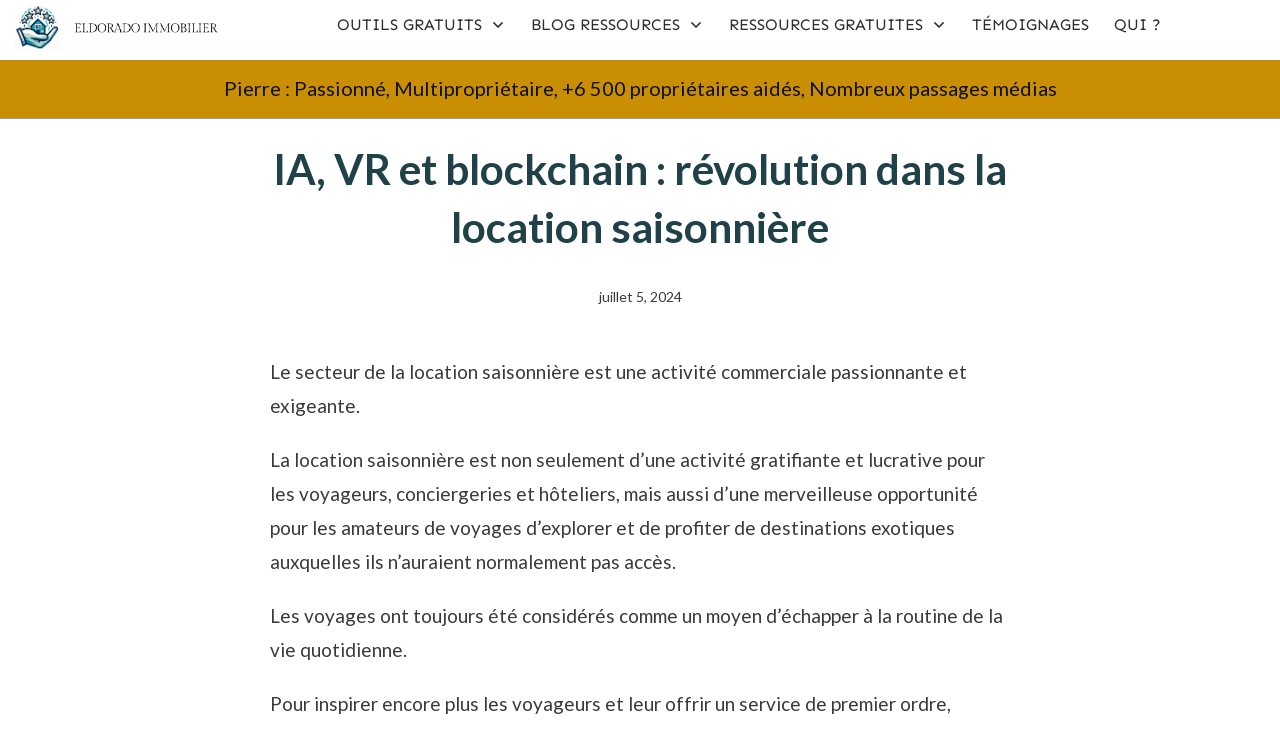

--- FILE ---
content_type: text/html; charset=UTF-8
request_url: https://eldorado-immobilier.com/intelligence-artificielle-location-saisonniere/
body_size: 112606
content:
<!doctype html>
<html lang="fr-FR" >
	<head><meta charset="UTF-8"><script>if(navigator.userAgent.match(/MSIE|Internet Explorer/i)||navigator.userAgent.match(/Trident\/7\..*?rv:11/i)){var href=document.location.href;if(!href.match(/[?&]nowprocket/)){if(href.indexOf("?")==-1){if(href.indexOf("#")==-1){document.location.href=href+"?nowprocket=1"}else{document.location.href=href.replace("#","?nowprocket=1#")}}else{if(href.indexOf("#")==-1){document.location.href=href+"&nowprocket=1"}else{document.location.href=href.replace("#","&nowprocket=1#")}}}}</script><script>(()=>{class RocketLazyLoadScripts{constructor(){this.v="2.0.4",this.userEvents=["keydown","keyup","mousedown","mouseup","mousemove","mouseover","mouseout","touchmove","touchstart","touchend","touchcancel","wheel","click","dblclick","input"],this.attributeEvents=["onblur","onclick","oncontextmenu","ondblclick","onfocus","onmousedown","onmouseenter","onmouseleave","onmousemove","onmouseout","onmouseover","onmouseup","onmousewheel","onscroll","onsubmit"]}async t(){this.i(),this.o(),/iP(ad|hone)/.test(navigator.userAgent)&&this.h(),this.u(),this.l(this),this.m(),this.k(this),this.p(this),this._(),await Promise.all([this.R(),this.L()]),this.lastBreath=Date.now(),this.S(this),this.P(),this.D(),this.O(),this.M(),await this.C(this.delayedScripts.normal),await this.C(this.delayedScripts.defer),await this.C(this.delayedScripts.async),await this.T(),await this.F(),await this.j(),await this.A(),window.dispatchEvent(new Event("rocket-allScriptsLoaded")),this.everythingLoaded=!0,this.lastTouchEnd&&await new Promise(t=>setTimeout(t,500-Date.now()+this.lastTouchEnd)),this.I(),this.H(),this.U(),this.W()}i(){this.CSPIssue=sessionStorage.getItem("rocketCSPIssue"),document.addEventListener("securitypolicyviolation",t=>{this.CSPIssue||"script-src-elem"!==t.violatedDirective||"data"!==t.blockedURI||(this.CSPIssue=!0,sessionStorage.setItem("rocketCSPIssue",!0))},{isRocket:!0})}o(){window.addEventListener("pageshow",t=>{this.persisted=t.persisted,this.realWindowLoadedFired=!0},{isRocket:!0}),window.addEventListener("pagehide",()=>{this.onFirstUserAction=null},{isRocket:!0})}h(){let t;function e(e){t=e}window.addEventListener("touchstart",e,{isRocket:!0}),window.addEventListener("touchend",function i(o){o.changedTouches[0]&&t.changedTouches[0]&&Math.abs(o.changedTouches[0].pageX-t.changedTouches[0].pageX)<10&&Math.abs(o.changedTouches[0].pageY-t.changedTouches[0].pageY)<10&&o.timeStamp-t.timeStamp<200&&(window.removeEventListener("touchstart",e,{isRocket:!0}),window.removeEventListener("touchend",i,{isRocket:!0}),"INPUT"===o.target.tagName&&"text"===o.target.type||(o.target.dispatchEvent(new TouchEvent("touchend",{target:o.target,bubbles:!0})),o.target.dispatchEvent(new MouseEvent("mouseover",{target:o.target,bubbles:!0})),o.target.dispatchEvent(new PointerEvent("click",{target:o.target,bubbles:!0,cancelable:!0,detail:1,clientX:o.changedTouches[0].clientX,clientY:o.changedTouches[0].clientY})),event.preventDefault()))},{isRocket:!0})}q(t){this.userActionTriggered||("mousemove"!==t.type||this.firstMousemoveIgnored?"keyup"===t.type||"mouseover"===t.type||"mouseout"===t.type||(this.userActionTriggered=!0,this.onFirstUserAction&&this.onFirstUserAction()):this.firstMousemoveIgnored=!0),"click"===t.type&&t.preventDefault(),t.stopPropagation(),t.stopImmediatePropagation(),"touchstart"===this.lastEvent&&"touchend"===t.type&&(this.lastTouchEnd=Date.now()),"click"===t.type&&(this.lastTouchEnd=0),this.lastEvent=t.type,t.composedPath&&t.composedPath()[0].getRootNode()instanceof ShadowRoot&&(t.rocketTarget=t.composedPath()[0]),this.savedUserEvents.push(t)}u(){this.savedUserEvents=[],this.userEventHandler=this.q.bind(this),this.userEvents.forEach(t=>window.addEventListener(t,this.userEventHandler,{passive:!1,isRocket:!0})),document.addEventListener("visibilitychange",this.userEventHandler,{isRocket:!0})}U(){this.userEvents.forEach(t=>window.removeEventListener(t,this.userEventHandler,{passive:!1,isRocket:!0})),document.removeEventListener("visibilitychange",this.userEventHandler,{isRocket:!0}),this.savedUserEvents.forEach(t=>{(t.rocketTarget||t.target).dispatchEvent(new window[t.constructor.name](t.type,t))})}m(){const t="return false",e=Array.from(this.attributeEvents,t=>"data-rocket-"+t),i="["+this.attributeEvents.join("],[")+"]",o="[data-rocket-"+this.attributeEvents.join("],[data-rocket-")+"]",s=(e,i,o)=>{o&&o!==t&&(e.setAttribute("data-rocket-"+i,o),e["rocket"+i]=new Function("event",o),e.setAttribute(i,t))};new MutationObserver(t=>{for(const n of t)"attributes"===n.type&&(n.attributeName.startsWith("data-rocket-")||this.everythingLoaded?n.attributeName.startsWith("data-rocket-")&&this.everythingLoaded&&this.N(n.target,n.attributeName.substring(12)):s(n.target,n.attributeName,n.target.getAttribute(n.attributeName))),"childList"===n.type&&n.addedNodes.forEach(t=>{if(t.nodeType===Node.ELEMENT_NODE)if(this.everythingLoaded)for(const i of[t,...t.querySelectorAll(o)])for(const t of i.getAttributeNames())e.includes(t)&&this.N(i,t.substring(12));else for(const e of[t,...t.querySelectorAll(i)])for(const t of e.getAttributeNames())this.attributeEvents.includes(t)&&s(e,t,e.getAttribute(t))})}).observe(document,{subtree:!0,childList:!0,attributeFilter:[...this.attributeEvents,...e]})}I(){this.attributeEvents.forEach(t=>{document.querySelectorAll("[data-rocket-"+t+"]").forEach(e=>{this.N(e,t)})})}N(t,e){const i=t.getAttribute("data-rocket-"+e);i&&(t.setAttribute(e,i),t.removeAttribute("data-rocket-"+e))}k(t){Object.defineProperty(HTMLElement.prototype,"onclick",{get(){return this.rocketonclick||null},set(e){this.rocketonclick=e,this.setAttribute(t.everythingLoaded?"onclick":"data-rocket-onclick","this.rocketonclick(event)")}})}S(t){function e(e,i){let o=e[i];e[i]=null,Object.defineProperty(e,i,{get:()=>o,set(s){t.everythingLoaded?o=s:e["rocket"+i]=o=s}})}e(document,"onreadystatechange"),e(window,"onload"),e(window,"onpageshow");try{Object.defineProperty(document,"readyState",{get:()=>t.rocketReadyState,set(e){t.rocketReadyState=e},configurable:!0}),document.readyState="loading"}catch(t){console.log("WPRocket DJE readyState conflict, bypassing")}}l(t){this.originalAddEventListener=EventTarget.prototype.addEventListener,this.originalRemoveEventListener=EventTarget.prototype.removeEventListener,this.savedEventListeners=[],EventTarget.prototype.addEventListener=function(e,i,o){o&&o.isRocket||!t.B(e,this)&&!t.userEvents.includes(e)||t.B(e,this)&&!t.userActionTriggered||e.startsWith("rocket-")||t.everythingLoaded?t.originalAddEventListener.call(this,e,i,o):(t.savedEventListeners.push({target:this,remove:!1,type:e,func:i,options:o}),"mouseenter"!==e&&"mouseleave"!==e||t.originalAddEventListener.call(this,e,t.savedUserEvents.push,o))},EventTarget.prototype.removeEventListener=function(e,i,o){o&&o.isRocket||!t.B(e,this)&&!t.userEvents.includes(e)||t.B(e,this)&&!t.userActionTriggered||e.startsWith("rocket-")||t.everythingLoaded?t.originalRemoveEventListener.call(this,e,i,o):t.savedEventListeners.push({target:this,remove:!0,type:e,func:i,options:o})}}J(t,e){this.savedEventListeners=this.savedEventListeners.filter(i=>{let o=i.type,s=i.target||window;return e!==o||t!==s||(this.B(o,s)&&(i.type="rocket-"+o),this.$(i),!1)})}H(){EventTarget.prototype.addEventListener=this.originalAddEventListener,EventTarget.prototype.removeEventListener=this.originalRemoveEventListener,this.savedEventListeners.forEach(t=>this.$(t))}$(t){t.remove?this.originalRemoveEventListener.call(t.target,t.type,t.func,t.options):this.originalAddEventListener.call(t.target,t.type,t.func,t.options)}p(t){let e;function i(e){return t.everythingLoaded?e:e.split(" ").map(t=>"load"===t||t.startsWith("load.")?"rocket-jquery-load":t).join(" ")}function o(o){function s(e){const s=o.fn[e];o.fn[e]=o.fn.init.prototype[e]=function(){return this[0]===window&&t.userActionTriggered&&("string"==typeof arguments[0]||arguments[0]instanceof String?arguments[0]=i(arguments[0]):"object"==typeof arguments[0]&&Object.keys(arguments[0]).forEach(t=>{const e=arguments[0][t];delete arguments[0][t],arguments[0][i(t)]=e})),s.apply(this,arguments),this}}if(o&&o.fn&&!t.allJQueries.includes(o)){const e={DOMContentLoaded:[],"rocket-DOMContentLoaded":[]};for(const t in e)document.addEventListener(t,()=>{e[t].forEach(t=>t())},{isRocket:!0});o.fn.ready=o.fn.init.prototype.ready=function(i){function s(){parseInt(o.fn.jquery)>2?setTimeout(()=>i.bind(document)(o)):i.bind(document)(o)}return"function"==typeof i&&(t.realDomReadyFired?!t.userActionTriggered||t.fauxDomReadyFired?s():e["rocket-DOMContentLoaded"].push(s):e.DOMContentLoaded.push(s)),o([])},s("on"),s("one"),s("off"),t.allJQueries.push(o)}e=o}t.allJQueries=[],o(window.jQuery),Object.defineProperty(window,"jQuery",{get:()=>e,set(t){o(t)}})}P(){const t=new Map;document.write=document.writeln=function(e){const i=document.currentScript,o=document.createRange(),s=i.parentElement;let n=t.get(i);void 0===n&&(n=i.nextSibling,t.set(i,n));const c=document.createDocumentFragment();o.setStart(c,0),c.appendChild(o.createContextualFragment(e)),s.insertBefore(c,n)}}async R(){return new Promise(t=>{this.userActionTriggered?t():this.onFirstUserAction=t})}async L(){return new Promise(t=>{document.addEventListener("DOMContentLoaded",()=>{this.realDomReadyFired=!0,t()},{isRocket:!0})})}async j(){return this.realWindowLoadedFired?Promise.resolve():new Promise(t=>{window.addEventListener("load",t,{isRocket:!0})})}M(){this.pendingScripts=[];this.scriptsMutationObserver=new MutationObserver(t=>{for(const e of t)e.addedNodes.forEach(t=>{"SCRIPT"!==t.tagName||t.noModule||t.isWPRocket||this.pendingScripts.push({script:t,promise:new Promise(e=>{const i=()=>{const i=this.pendingScripts.findIndex(e=>e.script===t);i>=0&&this.pendingScripts.splice(i,1),e()};t.addEventListener("load",i,{isRocket:!0}),t.addEventListener("error",i,{isRocket:!0}),setTimeout(i,1e3)})})})}),this.scriptsMutationObserver.observe(document,{childList:!0,subtree:!0})}async F(){await this.X(),this.pendingScripts.length?(await this.pendingScripts[0].promise,await this.F()):this.scriptsMutationObserver.disconnect()}D(){this.delayedScripts={normal:[],async:[],defer:[]},document.querySelectorAll("script[type$=rocketlazyloadscript]").forEach(t=>{t.hasAttribute("data-rocket-src")?t.hasAttribute("async")&&!1!==t.async?this.delayedScripts.async.push(t):t.hasAttribute("defer")&&!1!==t.defer||"module"===t.getAttribute("data-rocket-type")?this.delayedScripts.defer.push(t):this.delayedScripts.normal.push(t):this.delayedScripts.normal.push(t)})}async _(){await this.L();let t=[];document.querySelectorAll("script[type$=rocketlazyloadscript][data-rocket-src]").forEach(e=>{let i=e.getAttribute("data-rocket-src");if(i&&!i.startsWith("data:")){i.startsWith("//")&&(i=location.protocol+i);try{const o=new URL(i).origin;o!==location.origin&&t.push({src:o,crossOrigin:e.crossOrigin||"module"===e.getAttribute("data-rocket-type")})}catch(t){}}}),t=[...new Map(t.map(t=>[JSON.stringify(t),t])).values()],this.Y(t,"preconnect")}async G(t){if(await this.K(),!0!==t.noModule||!("noModule"in HTMLScriptElement.prototype))return new Promise(e=>{let i;function o(){(i||t).setAttribute("data-rocket-status","executed"),e()}try{if(navigator.userAgent.includes("Firefox/")||""===navigator.vendor||this.CSPIssue)i=document.createElement("script"),[...t.attributes].forEach(t=>{let e=t.nodeName;"type"!==e&&("data-rocket-type"===e&&(e="type"),"data-rocket-src"===e&&(e="src"),i.setAttribute(e,t.nodeValue))}),t.text&&(i.text=t.text),t.nonce&&(i.nonce=t.nonce),i.hasAttribute("src")?(i.addEventListener("load",o,{isRocket:!0}),i.addEventListener("error",()=>{i.setAttribute("data-rocket-status","failed-network"),e()},{isRocket:!0}),setTimeout(()=>{i.isConnected||e()},1)):(i.text=t.text,o()),i.isWPRocket=!0,t.parentNode.replaceChild(i,t);else{const i=t.getAttribute("data-rocket-type"),s=t.getAttribute("data-rocket-src");i?(t.type=i,t.removeAttribute("data-rocket-type")):t.removeAttribute("type"),t.addEventListener("load",o,{isRocket:!0}),t.addEventListener("error",i=>{this.CSPIssue&&i.target.src.startsWith("data:")?(console.log("WPRocket: CSP fallback activated"),t.removeAttribute("src"),this.G(t).then(e)):(t.setAttribute("data-rocket-status","failed-network"),e())},{isRocket:!0}),s?(t.fetchPriority="high",t.removeAttribute("data-rocket-src"),t.src=s):t.src="data:text/javascript;base64,"+window.btoa(unescape(encodeURIComponent(t.text)))}}catch(i){t.setAttribute("data-rocket-status","failed-transform"),e()}});t.setAttribute("data-rocket-status","skipped")}async C(t){const e=t.shift();return e?(e.isConnected&&await this.G(e),this.C(t)):Promise.resolve()}O(){this.Y([...this.delayedScripts.normal,...this.delayedScripts.defer,...this.delayedScripts.async],"preload")}Y(t,e){this.trash=this.trash||[];let i=!0;var o=document.createDocumentFragment();t.forEach(t=>{const s=t.getAttribute&&t.getAttribute("data-rocket-src")||t.src;if(s&&!s.startsWith("data:")){const n=document.createElement("link");n.href=s,n.rel=e,"preconnect"!==e&&(n.as="script",n.fetchPriority=i?"high":"low"),t.getAttribute&&"module"===t.getAttribute("data-rocket-type")&&(n.crossOrigin=!0),t.crossOrigin&&(n.crossOrigin=t.crossOrigin),t.integrity&&(n.integrity=t.integrity),t.nonce&&(n.nonce=t.nonce),o.appendChild(n),this.trash.push(n),i=!1}}),document.head.appendChild(o)}W(){this.trash.forEach(t=>t.remove())}async T(){try{document.readyState="interactive"}catch(t){}this.fauxDomReadyFired=!0;try{await this.K(),this.J(document,"readystatechange"),document.dispatchEvent(new Event("rocket-readystatechange")),await this.K(),document.rocketonreadystatechange&&document.rocketonreadystatechange(),await this.K(),this.J(document,"DOMContentLoaded"),document.dispatchEvent(new Event("rocket-DOMContentLoaded")),await this.K(),this.J(window,"DOMContentLoaded"),window.dispatchEvent(new Event("rocket-DOMContentLoaded"))}catch(t){console.error(t)}}async A(){try{document.readyState="complete"}catch(t){}try{await this.K(),this.J(document,"readystatechange"),document.dispatchEvent(new Event("rocket-readystatechange")),await this.K(),document.rocketonreadystatechange&&document.rocketonreadystatechange(),await this.K(),this.J(window,"load"),window.dispatchEvent(new Event("rocket-load")),await this.K(),window.rocketonload&&window.rocketonload(),await this.K(),this.allJQueries.forEach(t=>t(window).trigger("rocket-jquery-load")),await this.K(),this.J(window,"pageshow");const t=new Event("rocket-pageshow");t.persisted=this.persisted,window.dispatchEvent(t),await this.K(),window.rocketonpageshow&&window.rocketonpageshow({persisted:this.persisted})}catch(t){console.error(t)}}async K(){Date.now()-this.lastBreath>45&&(await this.X(),this.lastBreath=Date.now())}async X(){return document.hidden?new Promise(t=>setTimeout(t)):new Promise(t=>requestAnimationFrame(t))}B(t,e){return e===document&&"readystatechange"===t||(e===document&&"DOMContentLoaded"===t||(e===window&&"DOMContentLoaded"===t||(e===window&&"load"===t||e===window&&"pageshow"===t)))}static run(){(new RocketLazyLoadScripts).t()}}RocketLazyLoadScripts.run()})();</script>
		<link rel="profile" href="https://gmpg.org/xfn/11">
		
		<meta name="viewport" content="width=device-width, initial-scale=1">

		<meta name='robots' content='index, follow, max-image-preview:large, max-snippet:-1, max-video-preview:-1' />

	<!-- This site is optimized with the Yoast SEO plugin v26.7 - https://yoast.com/wordpress/plugins/seo/ -->
	<title>Révolution de la Location Saisonnière avec IA, VR et Blockchain</title>
<link data-rocket-preload as="style" href="https://fonts.googleapis.com/css?family=Permanent%20Marker%7CSen%3A400%2C700%2C800%7CLato%3A400%2C700%2C900%2C100%7CDM%20Sans%3A400%2C400i%2C700%2C700i%7CHind%3A400%2C600%2C300%2C500%2C700%7CPalanquin%3A400%2C600%2C200%2C300&#038;subset=latin&#038;display=swap" rel="preload">
<link href="https://fonts.googleapis.com/css?family=Permanent%20Marker%7CSen%3A400%2C700%2C800%7CLato%3A400%2C700%2C900%2C100%7CDM%20Sans%3A400%2C400i%2C700%2C700i%7CHind%3A400%2C600%2C300%2C500%2C700%7CPalanquin%3A400%2C600%2C200%2C300&#038;subset=latin&#038;display=swap" media="print" onload="this.media=&#039;all&#039;" rel="stylesheet">
<style id="wpr-usedcss">img:is([sizes=auto i],[sizes^="auto," i]){contain-intrinsic-size:3000px 1500px}.sc_fs_card__animate{padding:0}.sc_fs_card__animate .sc_fs_faq__content{padding:0 1em 1em}.sc_fs_card__animate .sc_fs_faq__content>:first-child{margin-top:0}.sc_fs_card__animate summary{display:block;cursor:pointer;position:relative;padding:1em 1em 1em 2em}.sc_fs_card__animate summary:before{content:"";position:absolute;top:1.5em;left:1em;transform:rotate(0);transform-origin:0.2rem 50%;transition:.25s transform ease;border:.4rem solid transparent;border-left-color:inherit}.sc_fs_card__animate[open]>summary:before{transform:rotate(90deg)}body.hidden-scroll{overflow:hidden}.sl-overlay{position:fixed;left:0;right:0;top:0;bottom:0;background:#fff;display:none;z-index:1035}.sl-wrapper{z-index:1040;width:100%;height:100%;left:0;top:0;position:fixed}.sl-wrapper *{box-sizing:border-box}.sl-wrapper button{border:0;background:0 0;font-size:28px;padding:0;cursor:pointer}.sl-wrapper button:hover{opacity:.7}.sl-wrapper .sl-close{display:none;position:fixed;right:30px;top:30px;z-index:10060;margin-top:-14px;margin-right:-14px;height:44px;width:44px;line-height:44px;font-family:Arial,Baskerville,monospace;color:#000;font-size:3rem}.sl-wrapper .sl-counter{display:none;position:fixed;top:30px;left:30px;z-index:10060;color:#000;font-size:1rem}.sl-wrapper .sl-download{display:none;position:fixed;bottom:5px;width:100%;text-align:center;z-index:10060;color:#fff;font-size:1rem}.sl-wrapper .sl-download a{color:#fff}.sl-wrapper .sl-navigation{width:100%;display:none}.sl-wrapper .sl-navigation button{position:fixed;top:50%;margin-top:-22px;height:44px;width:22px;line-height:44px;text-align:center;display:block;z-index:10060;font-family:Arial,Baskerville,monospace;color:#000}.sl-wrapper .sl-navigation button.sl-next{right:5px;font-size:2rem}.sl-wrapper .sl-navigation button.sl-prev{left:5px;font-size:2rem}@media (min-width:35.5em){.sl-wrapper .sl-navigation button{width:44px}.sl-wrapper .sl-navigation button.sl-next{right:10px;font-size:3rem}.sl-wrapper .sl-navigation button.sl-prev{left:10px;font-size:3rem}.sl-wrapper .sl-image img{border:0}}@media (min-width:50em){.sl-wrapper .sl-navigation button{width:44px}.sl-wrapper .sl-navigation button.sl-next{right:20px;font-size:3rem}.sl-wrapper .sl-navigation button.sl-prev{left:20px;font-size:3rem}.sl-wrapper .sl-image img{border:0}}.sl-wrapper.sl-dir-rtl .sl-navigation{direction:ltr}.sl-wrapper .sl-image{position:fixed;-ms-touch-action:none;touch-action:none;z-index:10000}.sl-wrapper .sl-image img{margin:0;padding:0;display:block;border:0;width:100%;height:auto}.sl-wrapper .sl-image iframe{background:#000;border:0}@media (min-width:35.5em){.sl-wrapper .sl-image iframe{border:0}}@media (min-width:50em){.sl-wrapper .sl-image iframe{border:0}}.sl-wrapper .sl-image .sl-caption{display:none;padding:10px;color:#fff;background:rgba(0,0,0,.8);font-size:1rem;position:absolute;bottom:0;left:0;right:0}.sl-spinner{display:none;border:5px solid #333;border-radius:40px;height:40px;left:50%;margin:-20px 0 0 -20px;opacity:0;position:fixed;top:50%;width:40px;z-index:1007;-webkit-animation:1s ease-out infinite pulsate;-moz-animation:1s ease-out infinite pulsate;-ms-animation:pulsate 1s ease-out infinite;-o-animation:1s ease-out infinite pulsate;animation:1s ease-out infinite pulsate}.sl-scrollbar-measure{position:absolute;top:-9999px;width:50px;height:50px;overflow:scroll}.sl-transition{transition:-moz-transform ease .2s;transition:-ms-transform ease .2s;transition:-o-transform ease .2s;transition:-webkit-transform ease .2s;transition:transform ease .2s}@-webkit-keyframes pulsate{0%{transform:scale(.1);opacity:0}50%{opacity:1}100%{transform:scale(1.2);opacity:0}}@keyframes pulsate{0%{transform:scale(.1);opacity:0}50%{opacity:1}100%{transform:scale(1.2);opacity:0}}@-moz-keyframes pulsate{0%{transform:scale(.1);opacity:0}50%{opacity:1}100%{transform:scale(1.2);opacity:0}}@-o-keyframes pulsate{0%{transform:scale(.1);opacity:0}50%{opacity:1}100%{transform:scale(1.2);opacity:0}}@-ms-keyframes pulsate{0%{transform:scale(.1);opacity:0}50%{opacity:1}100%{transform:scale(1.2);opacity:0}}img.emoji{display:inline!important;border:none!important;box-shadow:none!important;height:1em!important;width:1em!important;margin:0 .07em!important;vertical-align:-.1em!important;background:0 0!important;padding:0!important}.wp-block-button__link{align-content:center;box-sizing:border-box;cursor:pointer;display:inline-block;height:100%;text-align:center;word-break:break-word}.wp-block-button__link.aligncenter{text-align:center}:where(.wp-block-button__link){border-radius:9999px;box-shadow:none;padding:calc(.667em + 2px) calc(1.333em + 2px);text-decoration:none}.wp-block-button[style*=text-decoration] .wp-block-button__link{text-decoration:inherit}.wp-block-buttons>.wp-block-button.has-custom-width{max-width:none}.wp-block-buttons>.wp-block-button.has-custom-width .wp-block-button__link{width:100%}.wp-block-buttons>.wp-block-button.has-custom-font-size .wp-block-button__link{font-size:inherit}.wp-block-buttons>.wp-block-button.wp-block-button__width-75{width:calc(75% - var(--wp--style--block-gap,.5em)*.25)}:root :where(.wp-block-button .wp-block-button__link.is-style-outline),:root :where(.wp-block-button.is-style-outline>.wp-block-button__link){border:2px solid;padding:.667em 1.333em}:root :where(.wp-block-button .wp-block-button__link.is-style-outline:not(.has-text-color)),:root :where(.wp-block-button.is-style-outline>.wp-block-button__link:not(.has-text-color)){color:currentColor}:root :where(.wp-block-button .wp-block-button__link.is-style-outline:not(.has-background)),:root :where(.wp-block-button.is-style-outline>.wp-block-button__link:not(.has-background)){background-color:initial;background-image:none}.wp-block-buttons{box-sizing:border-box}.wp-block-buttons>.wp-block-button{display:inline-block;margin:0}.wp-block-buttons.is-content-justification-center{justify-content:center}.wp-block-buttons.aligncenter{text-align:center}.wp-block-buttons:not(.is-content-justification-space-between,.is-content-justification-right,.is-content-justification-left,.is-content-justification-center) .wp-block-button.aligncenter{margin-left:auto;margin-right:auto;width:100%}.wp-block-buttons[style*=text-decoration] .wp-block-button,.wp-block-buttons[style*=text-decoration] .wp-block-button__link{text-decoration:inherit}.wp-block-buttons.has-custom-font-size .wp-block-button__link{font-size:inherit}.wp-block-buttons .wp-block-button__link{width:100%}.wp-block-button.aligncenter{text-align:center}:where(.wp-block-calendar table:not(.has-background) th){background:#ddd}:where(.wp-block-columns){margin-bottom:1.75em}:where(.wp-block-columns.has-background){padding:1.25em 2.375em}:where(.wp-block-post-comments input[type=submit]){border:none}:where(.wp-block-cover-image:not(.has-text-color)),:where(.wp-block-cover:not(.has-text-color)){color:#fff}:where(.wp-block-cover-image.is-light:not(.has-text-color)),:where(.wp-block-cover.is-light:not(.has-text-color)){color:#000}:root :where(.wp-block-cover h1:not(.has-text-color)),:root :where(.wp-block-cover h2:not(.has-text-color)),:root :where(.wp-block-cover h3:not(.has-text-color)),:root :where(.wp-block-cover h4:not(.has-text-color)),:root :where(.wp-block-cover h5:not(.has-text-color)),:root :where(.wp-block-cover h6:not(.has-text-color)),:root :where(.wp-block-cover p:not(.has-text-color)){color:inherit}:where(.wp-block-file){margin-bottom:1.5em}:where(.wp-block-file__button){border-radius:2em;display:inline-block;padding:.5em 1em}:where(.wp-block-file__button):is(a):active,:where(.wp-block-file__button):is(a):focus,:where(.wp-block-file__button):is(a):hover,:where(.wp-block-file__button):is(a):visited{box-shadow:none;color:#fff;opacity:.85;text-decoration:none}:where(.wp-block-group.wp-block-group-is-layout-constrained){position:relative}h1.has-background,h2.has-background,h4.has-background{padding:1.25em 2.375em}.wp-block-image>a,.wp-block-image>figure>a{display:inline-block}.wp-block-image img{box-sizing:border-box;height:auto;max-width:100%;vertical-align:bottom}@media not (prefers-reduced-motion){.wp-block-image img.hide{visibility:hidden}.wp-block-image img.show{animation:.4s show-content-image}}.wp-block-image[style*=border-radius] img,.wp-block-image[style*=border-radius]>a{border-radius:inherit}.wp-block-image.aligncenter{text-align:center}.wp-block-image .aligncenter,.wp-block-image.aligncenter{display:table}.wp-block-image .aligncenter>figcaption,.wp-block-image.aligncenter>figcaption{caption-side:bottom;display:table-caption}.wp-block-image .aligncenter{margin-left:auto;margin-right:auto}.wp-block-image :where(figcaption){margin-bottom:1em;margin-top:.5em}:root :where(.wp-block-image.is-style-rounded img,.wp-block-image .is-style-rounded img){border-radius:9999px}.wp-block-image figure{margin:0}@keyframes show-content-image{0%{visibility:hidden}99%{visibility:hidden}to{visibility:visible}}:where(.wp-block-latest-comments:not([style*=line-height] .wp-block-latest-comments__comment)){line-height:1.1}:where(.wp-block-latest-comments:not([style*=line-height] .wp-block-latest-comments__comment-excerpt p)){line-height:1.8}:root :where(.wp-block-latest-posts.is-grid){padding:0}:root :where(.wp-block-latest-posts.wp-block-latest-posts__list){padding-left:0}ol,ul{box-sizing:border-box}:root :where(.wp-block-list.has-background){padding:1.25em 2.375em}:where(.wp-block-navigation.has-background .wp-block-navigation-item a:not(.wp-element-button)),:where(.wp-block-navigation.has-background .wp-block-navigation-submenu a:not(.wp-element-button)){padding:.5em 1em}:where(.wp-block-navigation .wp-block-navigation__submenu-container .wp-block-navigation-item a:not(.wp-element-button)),:where(.wp-block-navigation .wp-block-navigation__submenu-container .wp-block-navigation-submenu a:not(.wp-element-button)),:where(.wp-block-navigation .wp-block-navigation__submenu-container .wp-block-navigation-submenu button.wp-block-navigation-item__content),:where(.wp-block-navigation .wp-block-navigation__submenu-container .wp-block-pages-list__item button.wp-block-navigation-item__content){padding:.5em 1em}:root :where(p.has-background){padding:1.25em 2.375em}:where(p.has-text-color:not(.has-link-color)) a{color:inherit}:where(.wp-block-post-comments-form) input:not([type=submit]),:where(.wp-block-post-comments-form) textarea{border:1px solid #949494;font-family:inherit;font-size:1em}:where(.wp-block-post-comments-form) input:where(:not([type=submit]):not([type=checkbox])),:where(.wp-block-post-comments-form) textarea{padding:calc(.667em + 2px)}:where(.wp-block-post-excerpt){box-sizing:border-box;margin-bottom:var(--wp--style--block-gap);margin-top:var(--wp--style--block-gap)}:where(.wp-block-preformatted.has-background){padding:1.25em 2.375em}.wp-block-quote{box-sizing:border-box}.wp-block-quote{overflow-wrap:break-word}.wp-block-quote>cite{display:block}:where(.wp-block-search__button){border:1px solid #ccc;padding:6px 10px}:where(.wp-block-search__input){font-family:inherit;font-size:inherit;font-style:inherit;font-weight:inherit;letter-spacing:inherit;line-height:inherit;text-transform:inherit}:where(.wp-block-search__button-inside .wp-block-search__inside-wrapper){border:1px solid #949494;box-sizing:border-box;padding:4px}:where(.wp-block-search__button-inside .wp-block-search__inside-wrapper) .wp-block-search__input{border:none;border-radius:0;padding:0 4px}:where(.wp-block-search__button-inside .wp-block-search__inside-wrapper) .wp-block-search__input:focus{outline:0}:where(.wp-block-search__button-inside .wp-block-search__inside-wrapper) :where(.wp-block-search__button){padding:4px 8px}:root :where(.wp-block-separator.is-style-dots){height:auto;line-height:1;text-align:center}:root :where(.wp-block-separator.is-style-dots):before{color:currentColor;content:"···";font-family:serif;font-size:1.5em;letter-spacing:2em;padding-left:2em}:root :where(.wp-block-site-logo.is-style-rounded){border-radius:9999px}:where(.wp-block-social-links:not(.is-style-logos-only)) .wp-social-link{background-color:#f0f0f0;color:#444}:where(.wp-block-social-links:not(.is-style-logos-only)) .wp-social-link-amazon{background-color:#f90;color:#fff}:where(.wp-block-social-links:not(.is-style-logos-only)) .wp-social-link-bandcamp{background-color:#1ea0c3;color:#fff}:where(.wp-block-social-links:not(.is-style-logos-only)) .wp-social-link-behance{background-color:#0757fe;color:#fff}:where(.wp-block-social-links:not(.is-style-logos-only)) .wp-social-link-bluesky{background-color:#0a7aff;color:#fff}:where(.wp-block-social-links:not(.is-style-logos-only)) .wp-social-link-codepen{background-color:#1e1f26;color:#fff}:where(.wp-block-social-links:not(.is-style-logos-only)) .wp-social-link-deviantart{background-color:#02e49b;color:#fff}:where(.wp-block-social-links:not(.is-style-logos-only)) .wp-social-link-discord{background-color:#5865f2;color:#fff}:where(.wp-block-social-links:not(.is-style-logos-only)) .wp-social-link-dribbble{background-color:#e94c89;color:#fff}:where(.wp-block-social-links:not(.is-style-logos-only)) .wp-social-link-dropbox{background-color:#4280ff;color:#fff}:where(.wp-block-social-links:not(.is-style-logos-only)) .wp-social-link-etsy{background-color:#f45800;color:#fff}:where(.wp-block-social-links:not(.is-style-logos-only)) .wp-social-link-facebook{background-color:#0866ff;color:#fff}:where(.wp-block-social-links:not(.is-style-logos-only)) .wp-social-link-fivehundredpx{background-color:#000;color:#fff}:where(.wp-block-social-links:not(.is-style-logos-only)) .wp-social-link-flickr{background-color:#0461dd;color:#fff}:where(.wp-block-social-links:not(.is-style-logos-only)) .wp-social-link-foursquare{background-color:#e65678;color:#fff}:where(.wp-block-social-links:not(.is-style-logos-only)) .wp-social-link-github{background-color:#24292d;color:#fff}:where(.wp-block-social-links:not(.is-style-logos-only)) .wp-social-link-goodreads{background-color:#eceadd;color:#382110}:where(.wp-block-social-links:not(.is-style-logos-only)) .wp-social-link-google{background-color:#ea4434;color:#fff}:where(.wp-block-social-links:not(.is-style-logos-only)) .wp-social-link-gravatar{background-color:#1d4fc4;color:#fff}:where(.wp-block-social-links:not(.is-style-logos-only)) .wp-social-link-instagram{background-color:#f00075;color:#fff}:where(.wp-block-social-links:not(.is-style-logos-only)) .wp-social-link-lastfm{background-color:#e21b24;color:#fff}:where(.wp-block-social-links:not(.is-style-logos-only)) .wp-social-link-linkedin{background-color:#0d66c2;color:#fff}:where(.wp-block-social-links:not(.is-style-logos-only)) .wp-social-link-mastodon{background-color:#3288d4;color:#fff}:where(.wp-block-social-links:not(.is-style-logos-only)) .wp-social-link-medium{background-color:#000;color:#fff}:where(.wp-block-social-links:not(.is-style-logos-only)) .wp-social-link-meetup{background-color:#f6405f;color:#fff}:where(.wp-block-social-links:not(.is-style-logos-only)) .wp-social-link-patreon{background-color:#000;color:#fff}:where(.wp-block-social-links:not(.is-style-logos-only)) .wp-social-link-pinterest{background-color:#e60122;color:#fff}:where(.wp-block-social-links:not(.is-style-logos-only)) .wp-social-link-pocket{background-color:#ef4155;color:#fff}:where(.wp-block-social-links:not(.is-style-logos-only)) .wp-social-link-reddit{background-color:#ff4500;color:#fff}:where(.wp-block-social-links:not(.is-style-logos-only)) .wp-social-link-skype{background-color:#0478d7;color:#fff}:where(.wp-block-social-links:not(.is-style-logos-only)) .wp-social-link-snapchat{background-color:#fefc00;color:#fff;stroke:#000}:where(.wp-block-social-links:not(.is-style-logos-only)) .wp-social-link-soundcloud{background-color:#ff5600;color:#fff}:where(.wp-block-social-links:not(.is-style-logos-only)) .wp-social-link-spotify{background-color:#1bd760;color:#fff}:where(.wp-block-social-links:not(.is-style-logos-only)) .wp-social-link-telegram{background-color:#2aabee;color:#fff}:where(.wp-block-social-links:not(.is-style-logos-only)) .wp-social-link-threads{background-color:#000;color:#fff}:where(.wp-block-social-links:not(.is-style-logos-only)) .wp-social-link-tiktok{background-color:#000;color:#fff}:where(.wp-block-social-links:not(.is-style-logos-only)) .wp-social-link-tumblr{background-color:#011835;color:#fff}:where(.wp-block-social-links:not(.is-style-logos-only)) .wp-social-link-twitch{background-color:#6440a4;color:#fff}:where(.wp-block-social-links:not(.is-style-logos-only)) .wp-social-link-twitter{background-color:#1da1f2;color:#fff}:where(.wp-block-social-links:not(.is-style-logos-only)) .wp-social-link-vimeo{background-color:#1eb7ea;color:#fff}:where(.wp-block-social-links:not(.is-style-logos-only)) .wp-social-link-vk{background-color:#4680c2;color:#fff}:where(.wp-block-social-links:not(.is-style-logos-only)) .wp-social-link-wordpress{background-color:#3499cd;color:#fff}:where(.wp-block-social-links:not(.is-style-logos-only)) .wp-social-link-whatsapp{background-color:#25d366;color:#fff}:where(.wp-block-social-links:not(.is-style-logos-only)) .wp-social-link-x{background-color:#000;color:#fff}:where(.wp-block-social-links:not(.is-style-logos-only)) .wp-social-link-yelp{background-color:#d32422;color:#fff}:where(.wp-block-social-links:not(.is-style-logos-only)) .wp-social-link-youtube{background-color:red;color:#fff}:where(.wp-block-social-links.is-style-logos-only) .wp-social-link{background:0 0}:where(.wp-block-social-links.is-style-logos-only) .wp-social-link svg{height:1.25em;width:1.25em}:where(.wp-block-social-links.is-style-logos-only) .wp-social-link-amazon{color:#f90}:where(.wp-block-social-links.is-style-logos-only) .wp-social-link-bandcamp{color:#1ea0c3}:where(.wp-block-social-links.is-style-logos-only) .wp-social-link-behance{color:#0757fe}:where(.wp-block-social-links.is-style-logos-only) .wp-social-link-bluesky{color:#0a7aff}:where(.wp-block-social-links.is-style-logos-only) .wp-social-link-codepen{color:#1e1f26}:where(.wp-block-social-links.is-style-logos-only) .wp-social-link-deviantart{color:#02e49b}:where(.wp-block-social-links.is-style-logos-only) .wp-social-link-discord{color:#5865f2}:where(.wp-block-social-links.is-style-logos-only) .wp-social-link-dribbble{color:#e94c89}:where(.wp-block-social-links.is-style-logos-only) .wp-social-link-dropbox{color:#4280ff}:where(.wp-block-social-links.is-style-logos-only) .wp-social-link-etsy{color:#f45800}:where(.wp-block-social-links.is-style-logos-only) .wp-social-link-facebook{color:#0866ff}:where(.wp-block-social-links.is-style-logos-only) .wp-social-link-fivehundredpx{color:#000}:where(.wp-block-social-links.is-style-logos-only) .wp-social-link-flickr{color:#0461dd}:where(.wp-block-social-links.is-style-logos-only) .wp-social-link-foursquare{color:#e65678}:where(.wp-block-social-links.is-style-logos-only) .wp-social-link-github{color:#24292d}:where(.wp-block-social-links.is-style-logos-only) .wp-social-link-goodreads{color:#382110}:where(.wp-block-social-links.is-style-logos-only) .wp-social-link-google{color:#ea4434}:where(.wp-block-social-links.is-style-logos-only) .wp-social-link-gravatar{color:#1d4fc4}:where(.wp-block-social-links.is-style-logos-only) .wp-social-link-instagram{color:#f00075}:where(.wp-block-social-links.is-style-logos-only) .wp-social-link-lastfm{color:#e21b24}:where(.wp-block-social-links.is-style-logos-only) .wp-social-link-linkedin{color:#0d66c2}:where(.wp-block-social-links.is-style-logos-only) .wp-social-link-mastodon{color:#3288d4}:where(.wp-block-social-links.is-style-logos-only) .wp-social-link-medium{color:#000}:where(.wp-block-social-links.is-style-logos-only) .wp-social-link-meetup{color:#f6405f}:where(.wp-block-social-links.is-style-logos-only) .wp-social-link-patreon{color:#000}:where(.wp-block-social-links.is-style-logos-only) .wp-social-link-pinterest{color:#e60122}:where(.wp-block-social-links.is-style-logos-only) .wp-social-link-pocket{color:#ef4155}:where(.wp-block-social-links.is-style-logos-only) .wp-social-link-reddit{color:#ff4500}:where(.wp-block-social-links.is-style-logos-only) .wp-social-link-skype{color:#0478d7}:where(.wp-block-social-links.is-style-logos-only) .wp-social-link-snapchat{color:#fff;stroke:#000}:where(.wp-block-social-links.is-style-logos-only) .wp-social-link-soundcloud{color:#ff5600}:where(.wp-block-social-links.is-style-logos-only) .wp-social-link-spotify{color:#1bd760}:where(.wp-block-social-links.is-style-logos-only) .wp-social-link-telegram{color:#2aabee}:where(.wp-block-social-links.is-style-logos-only) .wp-social-link-threads{color:#000}:where(.wp-block-social-links.is-style-logos-only) .wp-social-link-tiktok{color:#000}:where(.wp-block-social-links.is-style-logos-only) .wp-social-link-tumblr{color:#011835}:where(.wp-block-social-links.is-style-logos-only) .wp-social-link-twitch{color:#6440a4}:where(.wp-block-social-links.is-style-logos-only) .wp-social-link-twitter{color:#1da1f2}:where(.wp-block-social-links.is-style-logos-only) .wp-social-link-vimeo{color:#1eb7ea}:where(.wp-block-social-links.is-style-logos-only) .wp-social-link-vk{color:#4680c2}:where(.wp-block-social-links.is-style-logos-only) .wp-social-link-whatsapp{color:#25d366}:where(.wp-block-social-links.is-style-logos-only) .wp-social-link-wordpress{color:#3499cd}:where(.wp-block-social-links.is-style-logos-only) .wp-social-link-x{color:#000}:where(.wp-block-social-links.is-style-logos-only) .wp-social-link-yelp{color:#d32422}:where(.wp-block-social-links.is-style-logos-only) .wp-social-link-youtube{color:red}:root :where(.wp-block-social-links .wp-social-link a){padding:.25em}:root :where(.wp-block-social-links.is-style-logos-only .wp-social-link a){padding:0}:root :where(.wp-block-social-links.is-style-pill-shape .wp-social-link a){padding-left:.6666666667em;padding-right:.6666666667em}:root :where(.wp-block-tag-cloud.is-style-outline){display:flex;flex-wrap:wrap;gap:1ch}:root :where(.wp-block-tag-cloud.is-style-outline a){border:1px solid;font-size:unset!important;margin-right:0;padding:1ch 2ch;text-decoration:none!important}.wp-block-table{overflow-x:auto}.wp-block-table table{border-collapse:collapse;width:100%}.wp-block-table thead{border-bottom:3px solid}.wp-block-table td,.wp-block-table th{border:1px solid;padding:.5em}.wp-block-table.aligncenter{display:table;width:auto}.wp-block-table.aligncenter td,.wp-block-table.aligncenter th{word-break:break-word}.wp-block-table table[style*=border-width] td,.wp-block-table table[style*=border-width] th,.wp-block-table table[style*=border-width] tr,.wp-block-table table[style*=border-width]>*{border-style:inherit;border-width:inherit}:root :where(.wp-block-table-of-contents){box-sizing:border-box}:where(.wp-block-term-description){box-sizing:border-box;margin-bottom:var(--wp--style--block-gap);margin-top:var(--wp--style--block-gap)}:where(pre.wp-block-verse){font-family:inherit}a[data-fn].fn{counter-increment:footnotes;display:inline-flex;font-size:smaller;text-decoration:none;text-indent:-9999999px;vertical-align:super}a[data-fn].fn:after{content:"[" counter(footnotes) "]";float:left;text-indent:0}.wp-element-button{cursor:pointer}:root{--wp--preset--font-size--normal:16px;--wp--preset--font-size--huge:42px}.has-text-align-center{text-align:center}.aligncenter{clear:both}.screen-reader-text{border:0;clip-path:inset(50%);height:1px;margin:-1px;overflow:hidden;padding:0;position:absolute;width:1px;word-wrap:normal!important}.screen-reader-text:focus{background-color:#ddd;clip-path:none;color:#444;display:block;font-size:1em;height:auto;left:5px;line-height:normal;padding:15px 23px 14px;text-decoration:none;top:5px;width:auto;z-index:100000}html :where(.has-border-color){border-style:solid}html :where([style*=border-top-color]){border-top-style:solid}html :where([style*=border-right-color]){border-right-style:solid}html :where([style*=border-bottom-color]){border-bottom-style:solid}html :where([style*=border-left-color]){border-left-style:solid}html :where([style*=border-width]){border-style:solid}html :where([style*=border-top-width]){border-top-style:solid}html :where([style*=border-right-width]){border-right-style:solid}html :where([style*=border-bottom-width]){border-bottom-style:solid}html :where([style*=border-left-width]){border-left-style:solid}html :where(img[class*=wp-image-]){height:auto;max-width:100%}:where(figure){margin:0 0 1em}html :where(.is-position-sticky){--wp-admin--admin-bar--position-offset:var(--wp-admin--admin-bar--height,0px)}@media screen and (max-width:600px){html :where(.is-position-sticky){--wp-admin--admin-bar--position-offset:0px}}.wp-block-button__link{color:#fff;background-color:#32373c;border-radius:9999px;box-shadow:none;text-decoration:none;padding:calc(.667em + 2px) calc(1.333em + 2px);font-size:1.125em}:root{--wp--preset--aspect-ratio--square:1;--wp--preset--aspect-ratio--4-3:4/3;--wp--preset--aspect-ratio--3-4:3/4;--wp--preset--aspect-ratio--3-2:3/2;--wp--preset--aspect-ratio--2-3:2/3;--wp--preset--aspect-ratio--16-9:16/9;--wp--preset--aspect-ratio--9-16:9/16;--wp--preset--color--black:#000000;--wp--preset--color--cyan-bluish-gray:#abb8c3;--wp--preset--color--white:#ffffff;--wp--preset--color--pale-pink:#f78da7;--wp--preset--color--vivid-red:#cf2e2e;--wp--preset--color--luminous-vivid-orange:#ff6900;--wp--preset--color--luminous-vivid-amber:#fcb900;--wp--preset--color--light-green-cyan:#7bdcb5;--wp--preset--color--vivid-green-cyan:#00d084;--wp--preset--color--pale-cyan-blue:#8ed1fc;--wp--preset--color--vivid-cyan-blue:#0693e3;--wp--preset--color--vivid-purple:#9b51e0;--wp--preset--gradient--vivid-cyan-blue-to-vivid-purple:linear-gradient(135deg,rgba(6, 147, 227, 1) 0%,rgb(155, 81, 224) 100%);--wp--preset--gradient--light-green-cyan-to-vivid-green-cyan:linear-gradient(135deg,rgb(122, 220, 180) 0%,rgb(0, 208, 130) 100%);--wp--preset--gradient--luminous-vivid-amber-to-luminous-vivid-orange:linear-gradient(135deg,rgba(252, 185, 0, 1) 0%,rgba(255, 105, 0, 1) 100%);--wp--preset--gradient--luminous-vivid-orange-to-vivid-red:linear-gradient(135deg,rgba(255, 105, 0, 1) 0%,rgb(207, 46, 46) 100%);--wp--preset--gradient--very-light-gray-to-cyan-bluish-gray:linear-gradient(135deg,rgb(238, 238, 238) 0%,rgb(169, 184, 195) 100%);--wp--preset--gradient--cool-to-warm-spectrum:linear-gradient(135deg,rgb(74, 234, 220) 0%,rgb(151, 120, 209) 20%,rgb(207, 42, 186) 40%,rgb(238, 44, 130) 60%,rgb(251, 105, 98) 80%,rgb(254, 248, 76) 100%);--wp--preset--gradient--blush-light-purple:linear-gradient(135deg,rgb(255, 206, 236) 0%,rgb(152, 150, 240) 100%);--wp--preset--gradient--blush-bordeaux:linear-gradient(135deg,rgb(254, 205, 165) 0%,rgb(254, 45, 45) 50%,rgb(107, 0, 62) 100%);--wp--preset--gradient--luminous-dusk:linear-gradient(135deg,rgb(255, 203, 112) 0%,rgb(199, 81, 192) 50%,rgb(65, 88, 208) 100%);--wp--preset--gradient--pale-ocean:linear-gradient(135deg,rgb(255, 245, 203) 0%,rgb(182, 227, 212) 50%,rgb(51, 167, 181) 100%);--wp--preset--gradient--electric-grass:linear-gradient(135deg,rgb(202, 248, 128) 0%,rgb(113, 206, 126) 100%);--wp--preset--gradient--midnight:linear-gradient(135deg,rgb(2, 3, 129) 0%,rgb(40, 116, 252) 100%);--wp--preset--font-size--small:13px;--wp--preset--font-size--medium:20px;--wp--preset--font-size--large:36px;--wp--preset--font-size--x-large:42px;--wp--preset--spacing--20:0.44rem;--wp--preset--spacing--30:0.67rem;--wp--preset--spacing--40:1rem;--wp--preset--spacing--50:1.5rem;--wp--preset--spacing--60:2.25rem;--wp--preset--spacing--70:3.38rem;--wp--preset--spacing--80:5.06rem;--wp--preset--shadow--natural:6px 6px 9px rgba(0, 0, 0, .2);--wp--preset--shadow--deep:12px 12px 50px rgba(0, 0, 0, .4);--wp--preset--shadow--sharp:6px 6px 0px rgba(0, 0, 0, .2);--wp--preset--shadow--outlined:6px 6px 0px -3px rgba(255, 255, 255, 1),6px 6px rgba(0, 0, 0, 1);--wp--preset--shadow--crisp:6px 6px 0px rgba(0, 0, 0, 1)}:where(.is-layout-flex){gap:.5em}:where(.is-layout-grid){gap:.5em}body .is-layout-flex{display:flex}.is-layout-flex{flex-wrap:wrap;align-items:center}.is-layout-flex>:is(*,div){margin:0}.has-white-color{color:var(--wp--preset--color--white)!important}.has-vivid-green-cyan-background-color{background-color:var(--wp--preset--color--vivid-green-cyan)!important}:where(.wp-block-post-template.is-layout-flex){gap:1.25em}:where(.wp-block-post-template.is-layout-grid){gap:1.25em}:where(.wp-block-columns.is-layout-flex){gap:2em}:where(.wp-block-columns.is-layout-grid){gap:2em}:root :where(.wp-block-pullquote){font-size:1.5em;line-height:1.6}.kk-star-ratings{display:-webkit-box;display:-webkit-flex;display:-ms-flexbox;display:flex;-webkit-box-align:center;-webkit-align-items:center;-ms-flex-align:center;align-items:center}.kk-star-ratings.kksr-valign-bottom{margin-top:2rem}.kk-star-ratings.kksr-align-left{-webkit-box-pack:flex-start;-webkit-justify-content:flex-start;-ms-flex-pack:flex-start;justify-content:flex-start}.kk-star-ratings .kksr-stars{position:relative}.kk-star-ratings .kksr-stars .kksr-stars-active,.kk-star-ratings .kksr-stars .kksr-stars-inactive{display:flex}.kk-star-ratings .kksr-stars .kksr-stars-active{overflow:hidden;position:absolute;top:0;left:0}.kk-star-ratings .kksr-stars .kksr-star{cursor:pointer;padding-right:0}.kk-star-ratings .kksr-stars .kksr-star .kksr-icon{transition:.3s all}.kk-star-ratings:not(.kksr-disabled) .kksr-stars:hover .kksr-stars-active{width:0!important}.kk-star-ratings .kksr-stars .kksr-star .kksr-icon,.kk-star-ratings:not(.kksr-disabled) .kksr-stars .kksr-star:hover~.kksr-star .kksr-icon{background-image:var(--wpr-bg-34ef7167-94f2-444d-8b21-82ee97ab69a2)}.kk-star-ratings .kksr-stars .kksr-stars-active .kksr-star .kksr-icon{background-image:var(--wpr-bg-7fec5b13-80e9-43e1-bb0c-6fbba7577b8a)}.kk-star-ratings:not(.kksr-disabled) .kksr-stars:hover .kksr-star .kksr-icon{background-image:var(--wpr-bg-0329184a-02f4-44de-9b16-ac7fe515862a)}.kk-star-ratings .kksr-legend{margin-left:.75rem;margin-right:.75rem}[dir=rtl] .kk-star-ratings .kksr-stars .kksr-stars-active{left:auto;right:0}body .tl-style article{margin-bottom:0;margin-top:0;padding-top:0}body .thrv_wrapper.thrv-leads-slide-in{margin:0}#tve_editor:after{content:"";display:block;clear:both;visibility:hidden;line-height:0;height:0}.tl-style .tve_p_lb_content{overflow:visible}body .tve_p_lb_content #tve_editor .tve_p_lb_control{padding:15px 0 40px}.tve-leads-ribbon{left:0;min-height:20px;position:fixed;right:0;top:0;z-index:-1}.tve-leads-ribbon #tve_editor{padding:0}.tve-leads-ribbon.tve-leads-triggered{z-index:999991}.admin-bar .tve-leads-ribbon{top:32px}.tve-leads-ribbon .thrv-ribbon{background-color:#c6efcd;box-shadow:0 1px 1px rgba(0,0,0,.3);padding:10px 0;margin:0}.tve-leads-ribbon .tve-ribbon-close{position:absolute;top:50%;right:2%;transform:translateY(-50%);font-size:30px;line-height:23px;color:#fff;border:1px solid;display:block;text-align:center;text-decoration:none;border-radius:22px;width:30px;height:30px;z-index:100}.tve-leads-slide-in .thrv-leads-slide-in{padding:20px;background-color:#dedede;max-width:800px;position:relative;z-index:999}.tve-leads-slide-in .tve-leads-close{position:absolute;top:-20px;right:-20px;display:block;width:20px;height:20px;line-height:18px;text-align:center;border:1px solid;background:#000;color:#fff;text-decoration:none;font-size:12px;transition:.1s;border-radius:22px;z-index:1}.tve-leads-slide-in .tve-leads-close:hover{transform:scale(1.1)}.tve-leads-widget{position:relative;z-index:0}.tve-leads-screen-filler{position:fixed;top:0;left:0;bottom:0;right:0;z-index:999999}.admin-bar .tve-leads-screen-filler{top:32px}@media only screen and (max-width:940px){body .tve-leads-slide-in{margin:auto 0;top:0;bottom:0}}.tve_content_lock.tve_lead_lock.tve_lock_blur{margin-bottom:20px;position:relative;padding:50px 0}.tve_content_lock.tve_lead_lock.tve_lock_blur .tve_lead_lock_shortcode{z-index:1;position:relative}.tve_lead_locked_overlay{display:block;height:100%;position:absolute;width:100%}.tve-l-open .tve_p_lb_content.tve-leads-triggered{transform:scale(1);transition:none}.tve-tl-anim{transition:all .3s ease-out;opacity:0}.tve-tl-anim.tve-leads-triggered{opacity:1;transition:all .3s ease-out}.tve-leads-widget.tve-tl-anim{transition:all .3s ease-out;opacity:0;height:0}.tve-leads-widget.tve-tl-anim.tve-leads-triggered{opacity:1;height:auto;transition:all .3s ease-out}@-webkit-keyframes tl-slip-top{50%{-webkit-transform:rotateX(5deg);-webkit-animation-timing-function:ease-out}}@-moz-keyframes tl-slip-top{50%{-moz-transform:rotateX(5deg);-moz-animation-timing-function:ease-out}}@keyframes tl-slip-top{50%{transform:rotateX(5deg);animation-timing-function:ease-out}}html.tve-sl-open{min-height:100%}html.tve-sl-open.stl-anim-slip_from_top{-webkit-perspective:900px;-moz-perspective:900px;perspective:900px;background:#000;margin-top:0!important}html.tve-sl-open.stl-anim-slip_from_top body{animation:.5s ease-in forwards tl-slip-top;transform-origin:50% 100%;transform-style:preserve-3d}html.tve-l-open{min-height:100%}body.tve-o-hidden.tve-hide-overflow.tve-l-open,html.tve-o-hidden.tve-hide-overflow.tve-l-open{overflow:hidden;height:auto!important}body.tve-so-hidden.tve-sl-open.tve-s-hide-overflow,html.tve-so-hidden.tve-sl-open.tve-s-hide-overflow{overflow:hidden;height:auto!important}@supports(-webkit-overflow-scrolling:touch){.tve-leads-screen-filler{position:absolute}body.tve-so-hidden.tve-sl-open.tve-s-hide-overflow,html.tve-so-hidden.tve-sl-open.tve-s-hide-overflow{height:0!important}}.tve-leads-two-step-trigger{cursor:pointer}.tve-leads-ribbon{top:0}.tve-leads-slide-in{position:fixed}.tve-leads-slide-in.tve-lb{box-sizing:border-box;padding:10px;width:100%;margin:auto 0;top:0;bottom:0}.tve-leads-slide-in.tve-lb .thrv-leads-slide-in{float:none;margin:0 auto}.tve-leads-slide-in.tve-lb.tve-tl-anim{transition:all .5s ease-in-out;transform:scale(.3)}.tve-leads-slide-in.tve-lb.tve-tl-anim.tve-leads-triggered{transition:all .5s ease-in-out;transform:scale(1)}.tve-leads-slide-in.tve-leads-triggered{z-index:999992}.tve-leads-slide-in{pointer-events:none}.tve-leads-slide-in .thrv-leads-slide-in{pointer-events:all}@media(max-width:782px){body .tve-leads-slide-in.tve-tl-anim{transition:all .5s ease-in-out;transform:scale(.3)}body .tve-leads-slide-in.tve-tl-anim.tve-leads-triggered{transition:all .5s ease-in-out;transform:scale(1)}.tve-leads-slide-in{box-sizing:border-box;padding:10px;width:100%}.tve-leads-slide-in .thrv-leads-slide-in{float:none;margin:0 auto}}.tve-leads-in-content.tve-leads-triggered,.tve-leads-post-footer.tve-leads-triggered,.tve-leads-shortcode.tve-leads-triggered{max-height:none;opacity:1;transition:all .5s ease-in-out}.tve-leads-screen-filler.tve_lb_closing .tve_p_lb_overlay{opacity:0!important;transition:opacity .3s ease-out!important}.tve-tl-gr-anim{transition:margin-top .6s linear}.thrv-greedy-ribbon.thrv_wrapper{box-sizing:border-box;padding-bottom:100px;min-height:100vh;margin:0}#tve-lg-error-container{filter:blur(0px)}.tl-preload-form{min-height:var(--tl-form-height-d);position:relative;display:block;background:rgba(153,162,165,.1);overflow:hidden}@keyframes shimmer{100%{transform:translateX(100%)}}.tl-preload-form::after{position:absolute;top:0;right:0;bottom:0;left:0;transform:translateX(-100%);background-image:linear-gradient(90deg,rgba(255,255,255,0) 0,rgba(255,255,255,.2) 20%,rgba(255,255,255,.5) 60%,rgba(255,255,255,0));animation:2s infinite shimmer;content:""}.tl-preload-form .tl-preload-form,.tl-preload-form :not(span){display:none}@font-face{font-family:Lato;font-style:normal;font-weight:400;font-display:swap;src:url(https://fonts.bunny.net/lato/files/lato-latin-400-normal.woff2) format('woff2'),url(https://fonts.bunny.net/lato/files/lato-latin-400-normal.woff) format('woff');unicode-range:U+0000-00FF,U+0131,U+0152-0153,U+02BB-02BC,U+02C6,U+02DA,U+02DC,U+0304,U+0308,U+0329,U+2000-206F,U+20AC,U+2122,U+2191,U+2193,U+2212,U+2215,U+FEFF,U+FFFD}@font-face{font-family:Lato;font-style:normal;font-weight:400;font-display:swap;src:url(https://fonts.bunny.net/lato/files/lato-latin-ext-400-normal.woff2) format('woff2'),url(https://fonts.bunny.net/lato/files/lato-latin-ext-400-normal.woff) format('woff');unicode-range:U+0100-02BA,U+02BD-02C5,U+02C7-02CC,U+02CE-02D7,U+02DD-02FF,U+0304,U+0308,U+0329,U+1D00-1DBF,U+1E00-1E9F,U+1EF2-1EFF,U+2020,U+20A0-20AB,U+20AD-20C0,U+2113,U+2C60-2C7F,U+A720-A7FF}@font-face{font-family:Lato;font-style:normal;font-weight:700;font-display:swap;src:url(https://fonts.bunny.net/lato/files/lato-latin-700-normal.woff2) format('woff2'),url(https://fonts.bunny.net/lato/files/lato-latin-700-normal.woff) format('woff');unicode-range:U+0000-00FF,U+0131,U+0152-0153,U+02BB-02BC,U+02C6,U+02DA,U+02DC,U+0304,U+0308,U+0329,U+2000-206F,U+20AC,U+2122,U+2191,U+2193,U+2212,U+2215,U+FEFF,U+FFFD}.thrv_widget_menu{position:relative;z-index:10}.thrv_widget_menu .fixed-menu-item{position:fixed!important}.thrv_widget_menu.thrv_wrapper{overflow:visible!important}.thrv_widget_menu .tve-ham-wrap{z-index:999!important}.thrv_widget_menu li li .tve-item-dropdown-trigger{position:absolute;top:0;right:.5em;bottom:0}.thrv_widget_menu ul ul{box-sizing:border-box;min-width:100%}.thrv_widget_menu .tve_w_menu .sub-menu{box-shadow:0 0 9px 1px rgba(0,0,0,.15);background-color:#fff}.thrv_widget_menu .tve_w_menu .sub-menu{visibility:hidden;display:none}.thrv_widget_menu.tve-active-disabled .tve-state-active{cursor:default!important}.thrv_widget_menu[class*=tve-custom-menu-switch-icon-].tve-active-disabled .menu-item-has-children{cursor:pointer}.tve-item-dropdown-trigger{flex:0 0 auto;display:flex;justify-content:center;align-items:center}.tve-item-dropdown-trigger svg{width:1em;height:1em;transition:transform .2s ease;fill:currentColor}.tve-item-dropdown-trigger:not(:empty){margin-left:8px}.tve-m-trigger{display:none;-webkit-tap-highlight-color:transparent}.tve-m-trigger:active,.tve-m-trigger:focus{outline:0}.tve-m-trigger.tve-triggered-icon .tcb-icon-open,.tve-m-trigger:not(.tve-triggered-icon) .tcb-icon-close,.tve-m-trigger:not(.tve-triggered-icon) .tcb-icon-close-offscreen{display:none}.tve-m-trigger:not(.tve-triggered-icon) .tcb-icon-open{position:relative;z-index:1}.tve-m-trigger.tve-triggered-icon .tcb-icon-close{position:relative;z-index:1}.tcb-icon-close,.tcb-icon-close-offscreen,.tcb-icon-open{margin:0 auto!important;padding:.3em!important;font-size:33px;width:33px;height:33px}@media(min-width:300px){:not(#s) .thrv_widget_menu.thrv_wrapper[class*=tve-custom-menu-switch-icon-][data-offscreen-width-setup].tve-mobile-dropdown .tve-ham-wrap{max-width:var(--tcb-menu-box-width-d)!important;width:min(var(--tcb-menu-box-width-d),100vw)!important}.thrv_widget_menu.thrv_wrapper[class*=tve-custom-menu-switch-icon-] .tve-m-expanded+.tcb-menu-overlay{background:var(--tcb-menu-overlay-d)}}@media(max-width:1023px){.tl-preload-form{min-height:var(--tl-form-height-t)}:not(#s) .thrv_widget_menu.thrv_wrapper[class*=tve-custom-menu-switch-icon-][data-offscreen-width-setup].tve-mobile-dropdown .tve-ham-wrap{max-width:var(--tcb-menu-box-width-t)!important;width:min(var(--tcb-menu-box-width-t),100vw)!important}.thrv_widget_menu.thrv_wrapper[class*=tve-custom-menu-switch-icon-] .tve-m-expanded+.tcb-menu-overlay{background:var(--tcb-menu-overlay-t)}:not(#_s) :not(#_s) .thrv-search-form:not([data-display-t=none]) .thrv-sf-input-hide{display:none}}@media(max-width:767px){.tl-preload-form{min-height:var(--tl-form-height-m)}:not(#s) .thrv_widget_menu.thrv_wrapper[class*=tve-custom-menu-switch-icon-][data-offscreen-width-setup].tve-mobile-dropdown .tve-ham-wrap{max-width:var(--tcb-menu-box-width-m)!important;width:min(var(--tcb-menu-box-width-m),100vw)!important}.thrv_widget_menu.thrv_wrapper[class*=tve-custom-menu-switch-icon-] .tve-m-expanded+.tcb-menu-overlay{background:var(--tcb-menu-overlay-m)}}.thrv_widget_menu.thrv_wrapper{padding:0;--tcb-menu-box-width-t:var(--tcb-menu-box-width-d);--tcb-menu-box-width-m:var(--tcb-menu-box-width-t);--tcb-menu-overlay-d:var(--tcb-menu-overlay);--tcb-menu-overlay-t:var(--tcb-menu-overlay-d);--tcb-menu-overlay-m:var(--tcb-menu-overlay-t)}.thrv_widget_menu.thrv_wrapper[class*=tve-custom-menu-switch-icon-]{background:0 0!important}.thrv_widget_menu.thrv_wrapper[class*=tve-custom-menu-switch-icon-] .tcb-menu-overlay{display:none;pointer-events:none}.thrv_widget_menu.thrv_wrapper[class*=tve-custom-menu-switch-icon-] .tve-m-expanded.tve-ham-wrap{flex-direction:column}.thrv_widget_menu.thrv_wrapper[class*=tve-custom-menu-switch-icon-] .tve-m-expanded li>a{display:inline-flex}.thrv_widget_menu.thrv_wrapper[class*=tve-custom-menu-switch-icon-] .tve-m-expanded+.tcb-menu-overlay{display:block;left:0;right:0;bottom:0;top:0;position:fixed}.thrv_widget_menu.thrv_wrapper[class*=tve-custom-menu-switch-icon-] li{box-sizing:border-box;text-align:center}.thrv_widget_menu.thrv_wrapper[class*=tve-custom-menu-switch-icon-] .thrive-shortcode-html{position:relative}.thrv_widget_menu.thrv_wrapper[class*=tve-custom-menu-switch-icon-] .tve-item-dropdown-trigger{position:absolute;top:0;right:.8rem;bottom:0;height:100%!important;transition:transform .2s ease}.thrv_widget_menu.thrv_wrapper[class*=tve-custom-menu-switch-icon-] .expand-children>a>.tve-item-dropdown-trigger{transform:rotate(180deg)}.thrv_widget_menu.thrv_wrapper[class*=tve-custom-menu-switch-icon-] .m-icon{margin-left:-1em}.thrv_widget_menu.thrv_wrapper[class*=tve-custom-menu-switch-icon-] ul.tve_w_menu{box-sizing:border-box}.thrv_widget_menu.thrv_wrapper[class*=tve-custom-menu-switch-icon-] ul.tve_w_menu li{background-color:inherit}.thrv_widget_menu.thrv_wrapper[class*=tve-custom-menu-switch-icon-] ul.tve_w_menu ul{display:none;position:relative;width:100%;left:0;top:0}.thrv_widget_menu.thrv_wrapper[class*=tve-custom-menu-switch-icon-] ul.tve_w_menu li:not(#increase-spec):not(.ccls){padding:0;width:100%;margin-top:0;margin-bottom:0;margin-left:0!important;margin-right:0!important;-webkit-tap-highlight-color:transparent}.thrv_widget_menu.thrv_wrapper[class*=tve-custom-menu-switch-icon-] ul.tve_w_menu li:not(#increase-spec):not(.ccls):active,.thrv_widget_menu.thrv_wrapper[class*=tve-custom-menu-switch-icon-] ul.tve_w_menu li:not(#increase-spec):not(.ccls):focus{outline:0}.thrv_widget_menu.thrv_wrapper[class*=tve-custom-menu-switch-icon-] ul.tve_w_menu li:not(#increase-spec):not(.ccls) a{padding:10px 2em}.thrv_widget_menu.thrv_wrapper[class*=tve-custom-menu-switch-icon-][class*=light-tmp] ul.tve_w_menu{background-color:#fff}.thrv_widget_menu.thrv_wrapper[class*=tve-custom-menu-switch-icon-][class*=light-tmp] ul.tve_w_menu .sub-menu{box-shadow:none}.thrv_widget_menu.thrv_wrapper[class*=tve-custom-menu-switch-icon-][class*=light-tmp] ul.tve_w_menu li li{background-color:#fafafa;box-shadow:none}.thrv_widget_menu.thrv_wrapper[class*=tve-custom-menu-switch-icon-].tve-mobile-dropdown .tve-ham-wrap.tve-m-expanded{flex-direction:column}.thrv_widget_menu.thrv_wrapper[class*=tve-custom-menu-switch-icon-].tve-mobile-dropdown .tve-ham-wrap,.thrv_widget_menu.thrv_wrapper[class*=tve-custom-menu-switch-icon-].tve-mobile-dropdown :not(.tve-ham-wrap)>ul.tve_w_menu{height:auto;max-height:0;opacity:0;left:0;overflow:hidden;width:100%;position:absolute;transition:max-height .1s ease,opacity .1s ease}.thrv_widget_menu.thrv_wrapper[class*=tve-custom-menu-switch-icon-].tve-mobile-dropdown .tve-ham-wrap.tve-m-expanded,.thrv_widget_menu.thrv_wrapper[class*=tve-custom-menu-switch-icon-].tve-mobile-dropdown :not(.tve-ham-wrap)>ul.tve_w_menu.tve-m-expanded{opacity:1;max-height:fit-content;top:100%}.thrv_widget_menu.thrv_wrapper[class*=tve-custom-menu-switch-icon-].tve-mobile-dropdown .tve-m-trigger{position:relative}.thrv_widget_menu.thrv_wrapper[class*=tve-custom-menu-switch-icon-].tve-mobile-dropdown .tve-m-trigger .thrv_icon:not(.tcb-icon-close-offscreen){display:block;transition:opacity .3s ease}.thrv_widget_menu.thrv_wrapper[class*=tve-custom-menu-switch-icon-].tve-mobile-dropdown .tve-m-trigger .tcb-icon-close,.thrv_widget_menu.thrv_wrapper[class*=tve-custom-menu-switch-icon-].tve-mobile-dropdown .tve-m-trigger .tcb-icon-close-offscreen{position:absolute;top:0;left:50%;transform:translateX(-50%);opacity:0}.thrv_widget_menu.thrv_wrapper[class*=tve-custom-menu-switch-icon-].tve-mobile-dropdown .tve-m-trigger.tve-triggered-icon .tcb-icon-close{opacity:1}.thrv_widget_menu.thrv_wrapper[class*=tve-custom-menu-switch-icon-].tve-mobile-dropdown .tve-m-trigger.tve-triggered-icon .tcb-icon-open{opacity:0}.thrv_widget_menu.thrv_wrapper[class*=tve-custom-menu-switch-icon-].tve-mobile-side-fullscreen .tve-ham-wrap.tve-m-expanded{display:flex}.thrv_widget_menu.thrv_wrapper[class*=tve-custom-menu-switch-icon-].tve-mobile-side-fullscreen .tve-ham-wrap,.thrv_widget_menu.thrv_wrapper[class*=tve-custom-menu-switch-icon-].tve-mobile-side-fullscreen :not(.tve-ham-wrap)>ul.tve_w_menu{top:0;display:block;height:100vh;width:80vw!important;padding:60px;position:fixed;transition:left .2s ease;overflow-y:auto;overflow-y:auto!important;overflow-x:hidden!important}.thrv_widget_menu.thrv_wrapper[class*=tve-custom-menu-switch-icon-].tve-mobile-side-fullscreen .tve-ham-wrap::-webkit-scrollbar,.thrv_widget_menu.thrv_wrapper[class*=tve-custom-menu-switch-icon-].tve-mobile-side-fullscreen :not(.tve-ham-wrap)>ul.tve_w_menu::-webkit-scrollbar{width:14px;height:8px}.thrv_widget_menu.thrv_wrapper[class*=tve-custom-menu-switch-icon-].tve-mobile-side-fullscreen .tve-ham-wrap::-webkit-scrollbar-track,.thrv_widget_menu.thrv_wrapper[class*=tve-custom-menu-switch-icon-].tve-mobile-side-fullscreen :not(.tve-ham-wrap)>ul.tve_w_menu::-webkit-scrollbar-track{background:rgba(0,0,0,0)}.thrv_widget_menu.thrv_wrapper[class*=tve-custom-menu-switch-icon-].tve-mobile-side-fullscreen .tve-ham-wrap::-webkit-scrollbar-thumb,.thrv_widget_menu.thrv_wrapper[class*=tve-custom-menu-switch-icon-].tve-mobile-side-fullscreen :not(.tve-ham-wrap)>ul.tve_w_menu::-webkit-scrollbar-thumb{height:23px;border:4px solid transparent;background-clip:padding-box;-webkit-border-radius:7px;background-color:rgba(0,0,0,.15);-webkit-box-shadow:inset -1px -1px 0 rgba(0,0,0,.05),inset 1px 1px 0 rgba(0,0,0,.05)}.thrv_widget_menu.thrv_wrapper[class*=tve-custom-menu-switch-icon-].tve-mobile-side-fullscreen .tve-ham-wrap.tve-m-expanded,.thrv_widget_menu.thrv_wrapper[class*=tve-custom-menu-switch-icon-].tve-mobile-side-fullscreen :not(.tve-ham-wrap)>ul.tve_w_menu.tve-m-expanded{box-shadow:0 0 9px 1px rgba(0,0,0,.15)}.admin-bar .thrv_widget_menu.thrv_wrapper[class*=tve-custom-menu-switch-icon-].tve-mobile-side-fullscreen .tve-ham-wrap,.admin-bar .thrv_widget_menu.thrv_wrapper[class*=tve-custom-menu-switch-icon-].tve-mobile-side-fullscreen :not(.tve-ham-wrap)>ul.tve_w_menu{top:32px;height:calc(100vh - 32px)}@media screen and (max-width:782px){.admin-bar .thrv_widget_menu.thrv_wrapper[class*=tve-custom-menu-switch-icon-].tve-mobile-side-fullscreen .tve-ham-wrap,.admin-bar .thrv_widget_menu.thrv_wrapper[class*=tve-custom-menu-switch-icon-].tve-mobile-side-fullscreen :not(.tve-ham-wrap)>ul.tve_w_menu{top:46px;height:calc(100vh - 46px)}}.thrv_widget_menu.thrv_wrapper[class*=tve-custom-menu-switch-icon-].tve-mobile-side-fullscreen .tve-m-trigger .tcb-icon-close,.thrv_widget_menu.thrv_wrapper[class*=tve-custom-menu-switch-icon-].tve-mobile-side-fullscreen .tve-m-trigger .tcb-icon-close-offscreen{display:block;position:fixed;z-index:99;top:0;left:0;transform:translateX(-100%);transition:left .2s ease}.admin-bar .thrv_widget_menu.thrv_wrapper[class*=tve-custom-menu-switch-icon-].tve-mobile-side-fullscreen .tve-m-trigger .tcb-icon-close,.admin-bar .thrv_widget_menu.thrv_wrapper[class*=tve-custom-menu-switch-icon-].tve-mobile-side-fullscreen .tve-m-trigger .tcb-icon-close-offscreen{top:32px}@media screen and (max-width:782px){.admin-bar .thrv_widget_menu.thrv_wrapper[class*=tve-custom-menu-switch-icon-].tve-mobile-side-fullscreen .tve-m-trigger .tcb-icon-close,.admin-bar .thrv_widget_menu.thrv_wrapper[class*=tve-custom-menu-switch-icon-].tve-mobile-side-fullscreen .tve-m-trigger .tcb-icon-close-offscreen{top:46px}}.thrv_widget_menu.thrv_wrapper[class*=tve-custom-menu-switch-icon-].tve-mobile-side-fullscreen .tve-m-trigger.close-offscreen-icon-available .tcb-icon-close{opacity:0}.thrv_widget_menu.thrv_wrapper[class*=tve-custom-menu-switch-icon-].tve-mobile-side-fullscreen .tve-triggered-icon .tcb-icon-open{display:block}.thrv_widget_menu.thrv_wrapper[class*=tve-custom-menu-switch-icon-].tve-mobile-side-fullscreen[class*=light-tmp]{background-color:#fff}.thrv_widget_menu.thrv_wrapper[class*=tve-custom-menu-switch-icon-].tve-mobile-side-fullscreen .tve-ham-wrap,.thrv_widget_menu.thrv_wrapper[class*=tve-custom-menu-switch-icon-].tve-mobile-side-fullscreen :not(.tve-ham-wrap)>ul.tve_w_menu{left:-100%}.thrv_widget_menu.thrv_wrapper[class*=tve-custom-menu-switch-icon-].tve-mobile-side-fullscreen .tve-ham-wrap.tve-m-expanded,.thrv_widget_menu.thrv_wrapper[class*=tve-custom-menu-switch-icon-].tve-mobile-side-fullscreen :not(.tve-ham-wrap)>ul.tve_w_menu.tve-m-expanded{width:100vw!important;left:0}.thrv_widget_menu.thrv_wrapper[class*=tve-custom-menu-switch-icon-].tve-mobile-side-fullscreen .tve-m-trigger.tve-triggered-icon .tcb-icon-close,.thrv_widget_menu.thrv_wrapper[class*=tve-custom-menu-switch-icon-].tve-mobile-side-fullscreen .tve-m-trigger.tve-triggered-icon .tcb-icon-close-offscreen{left:100%}.thrv_widget_menu.thrv_wrapper ul.tve_w_menu{display:flex;justify-content:center;align-items:center;flex-wrap:wrap}.thrv_widget_menu.thrv_wrapper ul.tve_w_menu.tve_vertical{display:inline-block;box-sizing:border-box}.thrv_widget_menu.thrv_wrapper ul.tve_w_menu.tve_vertical li>a{max-width:100%}.thrv_widget_menu.thrv_wrapper ul.tve_w_menu.tve_vertical li.expand-children{overflow:visible}.thrv_widget_menu.thrv_wrapper ul.tve_w_menu.tve_vertical li.expand-children>.sub-menu{visibility:visible}.thrv_widget_menu.thrv_wrapper ul.tve_w_menu.tve_vertical ul{position:relative}.thrv_widget_menu.thrv_wrapper ul.tve_w_menu.tve_vertical ul ul{top:0;left:0}.thrv_widget_menu.thrv_wrapper ul.tve_w_menu.tve_vertical ul li{position:relative}.thrv_widget_menu.thrv_wrapper ul.tve_w_menu.tve_vertical .tcb-menu-logo-wrap{display:none!important}.thrv_widget_menu.thrv_wrapper ul.tve_w_menu.tve_horizontal li.expand-children,.thrv_widget_menu.thrv_wrapper ul.tve_w_menu.tve_horizontal li:hover{overflow:visible}.thrv_widget_menu.thrv_wrapper ul.tve_w_menu.tve_horizontal li.expand-children .tcb-mega-drop-inner>ul,.thrv_widget_menu.thrv_wrapper ul.tve_w_menu.tve_horizontal li.expand-children>.sub-menu,.thrv_widget_menu.thrv_wrapper ul.tve_w_menu.tve_horizontal li:hover .tcb-mega-drop-inner>ul,.thrv_widget_menu.thrv_wrapper ul.tve_w_menu.tve_horizontal li:hover>.sub-menu{visibility:visible}.thrv_widget_menu.thrv_wrapper ul.tve_w_menu>li{flex:0 1 auto;cursor:pointer}.thrv_widget_menu.thrv_wrapper ul.tve_w_menu>li a:focus{outline:0}.thrv_widget_menu.thrv_wrapper ul.tve_w_menu li>a:not(.tcb-logo){font-size:16px;line-height:2em;color:inherit!important;text-decoration:inherit!important;box-shadow:none;letter-spacing:initial}.thrv_widget_menu.thrv_wrapper ul.tve_w_menu .sub-menu li{padding:0}.thrv_widget_menu.thrv_wrapper ul.tve_w_menu .sub-menu li a:hover{background-color:rgba(0,0,0,0)}.thrv_widget_menu.thrv_wrapper .tve_w_menu .tve-disabled-text-inner{flex:1 1 auto;display:inline-block;max-width:100%;overflow:hidden;text-overflow:ellipsis;white-space:nowrap}.thrv_widget_menu.thrv_wrapper .tve_w_menu .m-icon{display:flex;justify-content:center;align-items:center;flex:0 0 1em;width:1em;height:1em;margin-right:8px;margin-bottom:2px}.thrv_widget_menu.thrv_wrapper .tve_w_menu .m-icon svg{width:100%;height:100%;line-height:1em;stroke-width:0;stroke:currentColor;fill:currentColor}.thrv_widget_menu.thrv_wrapper.tve-regular .tve_w_menu.tve_vertical{width:100%}.thrv_widget_menu.thrv_wrapper.tve-regular .tve_w_menu.tve_vertical ul{width:100%}.thrv_widget_menu.thrv_wrapper.tve-regular .tve_w_menu.tve_vertical li{display:block}.thrv_widget_menu.thrv_wrapper.tve-regular .tve_w_menu.tve_vertical>li ul{padding:0}.thrv_widget_menu.thrv_wrapper.tve-regular .tve_w_menu.tve_vertical li.expand-children>ul{display:block;visibility:visible}.thrv_widget_menu.thrv_wrapper.tve-regular .tve_w_menu.tve_horizontal li.expand-children>ul,.thrv_widget_menu.thrv_wrapper.tve-regular .tve_w_menu.tve_horizontal li:hover>ul{display:block}div:not(#increase-specificity) .thrv_widget_menu.thrv_wrapper.tve-regular .tve_w_menu.tve_horizontal>li:first-child{margin-left:0!important}div:not(#increase-specificity) .thrv_widget_menu.thrv_wrapper.tve-regular .tve_w_menu.tve_horizontal>li:last-child{margin-right:0!important}.thrv_widget_menu.thrv_wrapper.tve-regular .tve_w_menu li{overflow:hidden;display:flex;justify-content:center;flex-direction:column}.thrv_widget_menu.thrv_wrapper.tve-regular .tve_w_menu li li>a .tve-item-dropdown-trigger svg{transform:rotate(-90deg)}.thrv_widget_menu.thrv_wrapper.tve-regular .tve_w_menu li li.menu-item-has-children>a{padding:2px 1.5em 2px 15px}.thrv_widget_menu.thrv_wrapper.tve-regular .tve_w_menu li li.menu-item-has-children>a .tve-item-dropdown-trigger{right:.25em}.thrv_widget_menu.thrv_wrapper.tve-regular:not(.tcb-mega-std).da-fade ul.tve_vertical li>ul{float:left;transition:max-height 0s,opacity .2s ease}.thrv_widget_menu.thrv_wrapper.tve-regular:not(.tcb-mega-std).da-fade ul.tve_vertical li:not(.expand-children):hover>ul{visibility:hidden;max-height:0;opacity:0}.thrv_widget_menu.thrv_wrapper.tve-regular:not(.tcb-mega-std).da-fade ul.tve_vertical li:not(.expand-children):hover>ul>li{max-height:0}.thrv_widget_menu.thrv_wrapper.tve-regular:not(.tcb-mega-std).da-fade ul>li ul{max-height:0;display:initial!important;visibility:hidden;opacity:0}.thrv_widget_menu.thrv_wrapper.tve-regular:not(.tcb-mega-std).da-fade ul>li.expand-children>ul,.thrv_widget_menu.thrv_wrapper.tve-regular:not(.tcb-mega-std).da-fade ul>li:hover>ul{visibility:visible;max-height:fit-content;opacity:1}.thrv_widget_menu.thrv_wrapper.tve-regular:not(.tcb-mega-std).da-fade ul>li.expand-children>ul>li,.thrv_widget_menu.thrv_wrapper.tve-regular:not(.tcb-mega-std).da-fade ul>li:hover>ul>li{max-height:fit-content}.thrv_widget_menu.thrv_wrapper.tve-regular:not(.tcb-mega-std).da-fade ul>li ul{transition:.2s ease}.thrv_widget_menu.thrv_wrapper.tve-regular:not(.tcb-mega-std):not([class*=vmd]) ul.tve_vertical:not(#_) li:not(.expand-children)>.sub-menu{padding:0!important;margin:0!important;border:none!important}.thrv_widget_menu.thrv_wrapper.tve-regular:not(.tcb-mega-std):not([class*=vmd]) ul.tve_vertical:not(#_) li:after{content:"";display:table;clear:both}.thrv_widget_menu.thrv_wrapper.tve-regular:not(.tcb-mega-std):not([class*=vmd]) ul.tve_vertical:not(#_) li>ul,.thrv_widget_menu.thrv_wrapper.tve-regular:not(.tcb-mega-std):not([class*=vmd]) ul.tve_vertical:not(#_) li>ul:hover{max-height:0;visibility:hidden}.thrv_widget_menu.thrv_wrapper.tve-regular:not(.tcb-mega-std):not([class*=vmd]) ul.tve_vertical:not(#_) li.expand-children>ul{max-height:fit-content;visibility:visible}.thrv_widget_menu.thrv_wrapper.tve-regular:not(.tcb-mega-std):not([class*=vmd]) ul.tve_vertical ul .tve-item-dropdown-trigger{transform:rotate(90deg)}.thrv_widget_menu.thrv_wrapper.tve-regular:not(.tcb-mega-std).vmd-left ul.tve_vertical li,.thrv_widget_menu.thrv_wrapper.tve-regular:not(.tcb-mega-std).vmd-right ul.tve_vertical li{position:relative}.thrv_widget_menu.thrv_wrapper.tve-regular:not(.tcb-mega-std).vmd-left ul.tve_vertical ul:not(#_),.thrv_widget_menu.thrv_wrapper.tve-regular:not(.tcb-mega-std).vmd-right ul.tve_vertical ul:not(#_){position:absolute;left:unset;right:100%;top:0}.thrv_widget_menu.thrv_wrapper.tve-regular:not(.tcb-mega-std).vmd-right ul.tve_vertical ul:not(#_){left:100%!important;right:unset}.thrv_widget_menu.thrv_wrapper.tve-regular:not(.tcb-mega-std).vmd-right ul.tve_vertical .tve-item-dropdown-trigger{transform:rotate(-90deg)}.thrv_widget_menu.thrv_wrapper.tve-regular:not(.tcb-mega-std).vmd-right ul.tve_vertical .tve-item-dropdown-trigger:not(:empty){margin:0 0 0 8px}.thrv_widget_menu.thrv_wrapper.tve-regular:not(.tcb-mega-std).vmd-right ul.tve_vertical ul .tve-item-dropdown-trigger{transform:rotate(0)}.thrv_widget_menu.thrv_wrapper.tve-regular:not(.tcb-mega-std).vmd-right ul.tve_vertical ul .tve-item-dropdown-trigger:not(:empty){margin:0}.thrv_widget_menu.thrv_wrapper.tve-regular:not(.tcb-mega-std).vmd-left ul.tve_vertical .tve-item-dropdown-trigger{transform:rotate(90deg)}.thrv_widget_menu.thrv_wrapper.tve-regular:not(.tcb-mega-std).vmd-left ul.tve_vertical .tve-item-dropdown-trigger:not(:empty){margin:0 0 0 8px}.thrv_widget_menu.thrv_wrapper.tve-regular:not(.tcb-mega-std).vmd-left ul.tve_vertical ul .tve-item-dropdown-trigger{transform:rotate(180deg)}.thrv_widget_menu.thrv_wrapper.tve-regular:not(.tcb-mega-std).vmd-left ul.tve_vertical ul .tve-item-dropdown-trigger:not(:empty){margin:0}.thrv_widget_menu.thrv_wrapper.tve-regular:not(.tcb-mega-std):not([class*=da]) ul.tve_w_menu.tve_horizontal>li>ul{display:block;visibility:hidden;top:-100000px}.thrv_widget_menu.thrv_wrapper.tve-regular:not(.tcb-mega-std):not([class*=da]) ul.tve_w_menu.tve_horizontal>li.expand-children>ul,.thrv_widget_menu.thrv_wrapper.tve-regular:not(.tcb-mega-std):not([class*=da]) ul.tve_w_menu.tve_horizontal>li:hover>ul{top:100%;visibility:visible}.thrv_widget_menu.thrv_wrapper[class*=tve-menu-template-] ul.tve_w_menu.tve_vertical{padding:0}.thrv_widget_menu.thrv_wrapper[class*=tve-menu-template-] ul.tve_w_menu.tve_vertical li{margin:0}.thrv_widget_menu.thrv_wrapper[class*=tve-menu-template-] ul.tve_w_menu>li{margin:0 15px}.thrv_widget_menu.thrv_wrapper[class*=tve-menu-template-] ul.tve_w_menu>li ul{border:none;background-color:#fff;border-radius:0}.thrv_widget_menu.thrv_wrapper[class*=tve-menu-template-] ul.tve_w_menu>li>a{font-weight:600}.thrv_widget_menu.thrv_wrapper[class*=tve-menu-template-] ul.tve_w_menu .sub-menu li{font-weight:400}.thrv_widget_menu.thrv_wrapper[class*=light-tmp-first] ul.tve_w_menu>li.tve-state-hover>a,.thrv_widget_menu.thrv_wrapper[class*=light-tmp-first] ul.tve_w_menu>li:hover>a{color:#39a3d1}.thrv_widget_menu.thrv_wrapper[class*=light-tmp-first] ul.tve_w_menu .sub-menu li a{color:#666}.thrv_widget_menu.thrv_wrapper[class*=light-tmp-first] ul.tve_w_menu .sub-menu li.tve-state-hover>a,.thrv_widget_menu.thrv_wrapper[class*=light-tmp-first] ul.tve_w_menu .sub-menu li:hover>a{color:#363636;text-decoration:none!important}.tve_w_menu ul{left:100%;top:0}.tve_w_menu>li>ul{top:100%;left:0}@media(min-width:1024px){.thrv_widget_menu[data-tve-switch-icon*=desktop] .thrive-shortcode-html .tve-ham-wrap,.thrv_widget_menu[data-tve-switch-icon*=desktop] .thrive-shortcode-html :not(.tve-ham-wrap)>ul.tve_w_menu{height:0;overflow:hidden;box-sizing:border-box;width:100%;background-color:#fff;z-index:9!important;position:absolute}.thrv_widget_menu[data-tve-switch-icon*=desktop] .thrive-shortcode-html .tve-ham-wrap .tcb-menu-logo-wrap,.thrv_widget_menu[data-tve-switch-icon*=desktop] .thrive-shortcode-html :not(.tve-ham-wrap)>ul.tve_w_menu .tcb-menu-logo-wrap{display:none!important}.thrv_widget_menu[data-tve-switch-icon*=desktop] .thrive-shortcode-html .tve-m-trigger{display:block;width:100%;color:#333!important}.thrv_widget_menu[data-tve-switch-icon*=desktop].tcb-logo-split .thrive-shortcode-html{display:flex;justify-content:space-between;align-items:center}.thrv_widget_menu[data-tve-switch-icon*=desktop].tcb-logo-split .thrive-shortcode-html .tcb-hamburger-logo{display:block;order:var(--tcb-logo-split-order,1)}.thrv_widget_menu[data-tve-switch-icon*=desktop].tcb-logo-split .thrive-shortcode-html .tve-m-trigger{width:auto;order:2}.thrv_widget_menu[data-tve-switch-icon*=desktop].tcb-logo-split .thrive-shortcode-html ul{flex-wrap:wrap!important}.thrv_widget_menu[data-tve-switch-icon*=desktop].tcb-logo-split .thrive-shortcode-html:after{display:none}.thrv_widget_menu[data-tve-switch-icon*=desktop].tve-mobile-dropdown .tve-ham-wrap:not(.tve-m-expanded),.thrv_widget_menu[data-tve-switch-icon*=desktop].tve-mobile-dropdown :not(.tve-ham-wrap)>ul.tve_w_menu:not(.tve-m-expanded){visibility:hidden;display:none}}.thrv_widget_menu [data-item-display-desktop=icon] .tcb-mm-text .m-icon,.thrv_widget_menu [data-item-display-desktop=icon]>.m-icon,.thrv_widget_menu [data-item-display-desktop=icon]>a>.m-icon,.thrv_widget_menu [data-item-display-desktop=icon]>a>.tcb-mm-text .m-icon{display:flex!important;margin-right:0!important}.thrv_widget_menu [data-item-display-desktop=icon]>.tcb-menu-item-image,.thrv_widget_menu [data-item-display-desktop=icon]>.tcb-mm-image,.thrv_widget_menu [data-item-display-desktop=icon]>a>.tcb-menu-item-image,.thrv_widget_menu [data-item-display-desktop=icon]>a>.tcb-mm-image{display:none!important}.thrv_widget_menu [data-item-display-desktop=icon]>.tcb-mm-text>.tve-disabled-text-inner,.thrv_widget_menu [data-item-display-desktop=icon]>.tve-disabled-text-inner,.thrv_widget_menu [data-item-display-desktop=icon]>a>.tcb-mm-text>.tve-disabled-text-inner,.thrv_widget_menu [data-item-display-desktop=icon]>a>.tve-disabled-text-inner{display:none!important}.thrv_widget_menu [data-item-display-desktop=text]>.m-icon,.thrv_widget_menu [data-item-display-desktop=text]>.tcb-mm-text .m-icon,.thrv_widget_menu [data-item-display-desktop=text]>a>.m-icon,.thrv_widget_menu [data-item-display-desktop=text]>a>.tcb-mm-text .m-icon{display:none!important}.thrv_widget_menu [data-item-display-desktop=text]>.tcb-menu-item-image,.thrv_widget_menu [data-item-display-desktop=text]>.tcb-mm-image,.thrv_widget_menu [data-item-display-desktop=text]>a>.tcb-menu-item-image,.thrv_widget_menu [data-item-display-desktop=text]>a>.tcb-mm-image{display:none!important}.thrv_widget_menu [data-item-display-desktop=text]>.tcb-mm-text>.tve-disabled-text-inner,.thrv_widget_menu [data-item-display-desktop=text]>.tve-disabled-text-inner,.thrv_widget_menu [data-item-display-desktop=text]>a>.tcb-mm-text>.tve-disabled-text-inner,.thrv_widget_menu [data-item-display-desktop=text]>a>.tve-disabled-text-inner{display:inline-block!important}.thrv_widget_menu [data-item-display-desktop=image]>.m-icon,.thrv_widget_menu [data-item-display-desktop=image]>.tcb-mm-text .m-icon,.thrv_widget_menu [data-item-display-desktop=image]>a>.m-icon,.thrv_widget_menu [data-item-display-desktop=image]>a>.tcb-mm-text .m-icon{display:none!important}.thrv_widget_menu [data-item-display-desktop=image]>.tcb-mm-text,.thrv_widget_menu [data-item-display-desktop=image]>a>.tcb-mm-text{flex-grow:0!important}.thrv_widget_menu [data-item-display-desktop=image]>.tcb-menu-item-image,.thrv_widget_menu [data-item-display-desktop=image]>.tcb-mm-image,.thrv_widget_menu [data-item-display-desktop=image]>a>.tcb-menu-item-image,.thrv_widget_menu [data-item-display-desktop=image]>a>.tcb-mm-image{display:flex!important}.thrv_widget_menu [data-item-display-desktop=image]>.tcb-mm-text>.tve-disabled-text-inner,.thrv_widget_menu [data-item-display-desktop=image]>.tve-disabled-text-inner,.thrv_widget_menu [data-item-display-desktop=image]>a>.tcb-mm-text>.tve-disabled-text-inner,.thrv_widget_menu [data-item-display-desktop=image]>a>.tve-disabled-text-inner{display:none!important}.thrv_widget_menu [data-item-display-desktop=image-text]>.m-icon,.thrv_widget_menu [data-item-display-desktop=image-text]>.tcb-mm-text .m-icon,.thrv_widget_menu [data-item-display-desktop=image-text]>a>.m-icon,.thrv_widget_menu [data-item-display-desktop=image-text]>a>.tcb-mm-text .m-icon{display:none!important}.thrv_widget_menu [data-item-display-desktop=image-text]>.tcb-menu-item-image,.thrv_widget_menu [data-item-display-desktop=image-text]>.tcb-mm-image,.thrv_widget_menu [data-item-display-desktop=image-text]>a>.tcb-menu-item-image,.thrv_widget_menu [data-item-display-desktop=image-text]>a>.tcb-mm-image{display:flex!important}.thrv_widget_menu [data-item-display-desktop=image-text]>.tcb-mm-text>.tve-disabled-text-inner,.thrv_widget_menu [data-item-display-desktop=image-text]>.tve-disabled-text-inner,.thrv_widget_menu [data-item-display-desktop=image-text]>a>.tcb-mm-text>.tve-disabled-text-inner,.thrv_widget_menu [data-item-display-desktop=image-text]>a>.tve-disabled-text-inner{display:inline-block!important}@media(min-width:768px)and (max-width:1023px){.thrv_widget_menu[data-tve-switch-icon*=tablet] .thrive-shortcode-html .tve-ham-wrap,.thrv_widget_menu[data-tve-switch-icon*=tablet] .thrive-shortcode-html :not(.tve-ham-wrap)>ul.tve_w_menu{height:0;overflow:hidden;box-sizing:border-box;width:100%;background-color:#fff;z-index:9!important;position:absolute}.thrv_widget_menu[data-tve-switch-icon*=tablet] .thrive-shortcode-html .tve-ham-wrap .tcb-menu-logo-wrap,.thrv_widget_menu[data-tve-switch-icon*=tablet] .thrive-shortcode-html :not(.tve-ham-wrap)>ul.tve_w_menu .tcb-menu-logo-wrap{display:none!important}.thrv_widget_menu[data-tve-switch-icon*=tablet] .thrive-shortcode-html .tve-m-trigger{display:block;width:100%;color:#333!important}.thrv_widget_menu[data-tve-switch-icon*=tablet].tcb-logo-split .thrive-shortcode-html{display:flex;justify-content:space-between;align-items:center}.thrv_widget_menu[data-tve-switch-icon*=tablet].tcb-logo-split .thrive-shortcode-html .tcb-hamburger-logo{display:block;order:var(--tcb-logo-split-order,1)}.thrv_widget_menu[data-tve-switch-icon*=tablet].tcb-logo-split .thrive-shortcode-html .tve-m-trigger{width:auto;order:2}.thrv_widget_menu[data-tve-switch-icon*=tablet].tcb-logo-split .thrive-shortcode-html ul{flex-wrap:wrap!important}.thrv_widget_menu[data-tve-switch-icon*=tablet].tcb-logo-split .thrive-shortcode-html:after{display:none}.thrv_widget_menu[data-tve-switch-icon*=tablet].tve-mobile-dropdown .tve-ham-wrap:not(.tve-m-expanded),.thrv_widget_menu[data-tve-switch-icon*=tablet].tve-mobile-dropdown :not(.tve-ham-wrap)>ul.tve_w_menu:not(.tve-m-expanded){visibility:hidden;display:none}.thrv_widget_menu[data-tve-switch-icon*=tablet]:not(.tve-custom-menu-switch-icon-tablet) ul{padding:0!important}.thrv_widget_menu[class*=tve-custom-menu-switch-icon-].tve-mobile-dropdown .tve-ham-wrap.tve-m-expanded,.thrv_widget_menu[class*=tve-custom-menu-switch-icon-].tve-mobile-dropdown :not(.tve-ham-wrap)>ul.tve_w_menu.tve-m-expanded{max-height:80vh!important;overflow-y:auto}}@media(max-width:767px){.thrv_widget_menu[data-tve-switch-icon*=mobile] .thrive-shortcode-html .tve-ham-wrap,.thrv_widget_menu[data-tve-switch-icon*=mobile] .thrive-shortcode-html :not(.tve-ham-wrap)>ul.tve_w_menu{height:0;overflow:hidden;box-sizing:border-box;width:100%;background-color:#fff;z-index:9!important;position:absolute}.thrv_widget_menu[data-tve-switch-icon*=mobile] .thrive-shortcode-html .tve-ham-wrap .tcb-menu-logo-wrap,.thrv_widget_menu[data-tve-switch-icon*=mobile] .thrive-shortcode-html :not(.tve-ham-wrap)>ul.tve_w_menu .tcb-menu-logo-wrap{display:none!important}.thrv_widget_menu[data-tve-switch-icon*=mobile] .thrive-shortcode-html .tve-m-trigger{display:block;width:100%;color:#333!important}.thrv_widget_menu[data-tve-switch-icon*=mobile].tcb-logo-split .thrive-shortcode-html{display:flex;justify-content:space-between;align-items:center}.thrv_widget_menu[data-tve-switch-icon*=mobile].tcb-logo-split .thrive-shortcode-html .tcb-hamburger-logo{display:block;order:var(--tcb-logo-split-order,1)}.thrv_widget_menu[data-tve-switch-icon*=mobile].tcb-logo-split .thrive-shortcode-html .tve-m-trigger{width:auto;order:2}.thrv_widget_menu[data-tve-switch-icon*=mobile].tcb-logo-split .thrive-shortcode-html ul{flex-wrap:wrap!important}.thrv_widget_menu[data-tve-switch-icon*=mobile].tcb-logo-split .thrive-shortcode-html:after{display:none}.thrv_widget_menu[data-tve-switch-icon*=mobile].tve-mobile-dropdown .tve-ham-wrap:not(.tve-m-expanded),.thrv_widget_menu[data-tve-switch-icon*=mobile].tve-mobile-dropdown :not(.tve-ham-wrap)>ul.tve_w_menu:not(.tve-m-expanded){visibility:hidden;display:none}.thrv_widget_menu[data-tve-switch-icon*=mobile]:not(.tve-custom-menu-switch-icon-mobile) ul{padding:0!important}.thrv_widget_menu[class*=tve-custom-menu-switch-icon-].tve-mobile-dropdown .tve-ham-wrap.tve-m-expanded,.thrv_widget_menu[class*=tve-custom-menu-switch-icon-].tve-mobile-dropdown :not(.tve-ham-wrap)>ul.tve_w_menu.tve-m-expanded{max-height:80vh!important;overflow-y:auto}}.tve-regular.tcb-mega-std:not(#speec) li.lvl-0{margin:0}.tve-regular.tcb-mega-std:not(#speec) li>a{border-radius:0;position:relative;z-index:2}.tve-regular.tcb-mega-std:not(#speec) li{position:static}.tve-regular.tcb-mega-std:not(#speec) ul ul{position:static;box-shadow:none;background:0 0}.tve-regular.tcb-mega-std:not(#speec) ul ul ul{display:block}.tve-regular.tcb-mega-std:not(#speec) ul ul ul ul{display:none}.tve-regular.tcb-mega-std:not(#speec) .tcb-mega-drop-inner li{cursor:default;overflow:initial}.tve-regular.tcb-mega-std:not(#speec) .tcb-mega-drop-inner li>a{padding:4px 5px;line-height:1.2em;font-size:15px;margin:0}.tve-regular.tcb-mega-std:not(#speec) .tcb-mega-drop-inner li>a.tve-state-hover,.tve-regular.tcb-mega-std:not(#speec) .tcb-mega-drop-inner li>a:hover{background:#f2f2f2}.tve-regular.tcb-mega-std:not(#speec) .tcb-mega-drop-inner>ul{display:flex;align-items:stretch;flex-wrap:wrap;justify-content:flex-start;margin-top:-10px;margin-left:-30px;left:0}.tve-regular.tcb-mega-std:not(#speec) .tcb-mega-drop-inner>ul>li{margin-top:10px;margin-left:30px;box-sizing:border-box;flex:0 1 100%;max-width:calc(25% - 30px);width:calc(25% - 30px);justify-content:flex-start}.tve-regular.tcb-mega-std:not(#speec) .tcb-mega-drop-inner>ul>li>a{padding:8px 5px}.tve-regular.tcb-mega-std:not(#speec) .tcb-mm-container{align-items:stretch}.tve-regular.tcb-mega-std:not(#speec) .tcb-menu-item-container{align-items:center}.tve-regular.tcb-mega-std .tcb-mega-drop-inner{overflow:hidden;box-shadow:0 0 3px -1px rgba(0,0,0,.3);background:#fff;padding:20px;margin:0 auto}.tve-regular.tcb-mega-std .tcb-mega-drop-inner>ul>li{box-sizing:border-box}.tve-regular.tcb-mega-std .tcb-mega-drop-inner>ul>li>a{font-weight:700;border-top:1px solid #dedede}.tve-regular.tcb-mega-std .tcb-mega-drop-inner>ul>li>a .tve-disabled-text-inner{display:inline-block;max-width:100%;overflow:hidden;text-overflow:ellipsis;white-space:nowrap}.tve-regular.tcb-mega-std li:hover{z-index:10}.tve-regular.tcb-mega-std li li .tve-item-dropdown-trigger{display:none!important}.tve-regular.tcb-mega-std .tcb-mega-drop{position:absolute;left:-9999em;top:100%;right:auto;z-index:1;width:100%}.tve-regular.tcb-mega-std li.expand-children .tcb-mega-drop,.tve-regular.tcb-mega-std li:hover .tcb-mega-drop{left:0;right:0}.tve-regular.tcb-mega-std.da-fade .tcb-mega-drop{opacity:0;left:0;right:0;visibility:hidden;transition:opacity .2s ease,visibility .2s ease}.tve-regular.tcb-mega-std.da-fade li.expand-children .tcb-mega-drop,.tve-regular.tcb-mega-std.da-fade li:hover .tcb-mega-drop{visibility:visible;opacity:1}.tve-regular.tcb-mega-std .thrv_text_element{margin:0 0 8px;padding:0 5px;font-size:15px}.tve-regular.tcb-mega-std .thrv_text_element:not(#inc) a,.tve-regular.tcb-mega-std .thrv_text_element:not(#inc) p{font-size:14px;margin:0;padding:0}.tve-regular.tcb-mega-std .tcb-mm-text{flex:1 1 0}.tve-regular.tcb-mega-std .tcb-mm-image{background-size:cover;background-position:center center;position:relative;height:45px}.tve-regular.tcb-mega-std .tcb-mm-container.tcb--row{flex-direction:row}.tve-regular.tcb-mega-std .tcb-mm-container.tcb--row .tcb-mm-image{margin-right:8px}.tve-regular.tcb-mega-std .tcb-mm-container.tcb--column{flex-direction:column}.tve-regular.tcb-mega-std .tcb-mm-container.tcb--column .tcb-mm-image{margin-bottom:10px;flex-basis:initial!important}.tve-regular.tcb-mega-std .tcb-mm-container.tcb--column-reverse{flex-direction:column-reverse}.tve-regular.tcb-mega-std .tcb-mm-container.tcb--column-reverse .tcb-mm-image{margin-top:10px;flex-basis:initial!important}.tve-regular.tcb-mega-std .tcb--row .tcb-mm-image{flex:0 0 45px;width:auto!important}.tve-regular.tcb-mega-std .tcb--column .tcb-mm-image,.tve-regular.tcb-mega-std .tcb--column-reverse .tcb-mm-image{height:60px}.tve-regular.tcb-mega-std .tcb--column .tcb-mm-text,.tve-regular.tcb-mega-std .tcb--column-reverse .tcb-mm-text{flex:initial}.thrv_widget_menu .tcb-menu-item-image,.thrv_widget_menu .tcb-mm-image{background-size:cover;background-position:center center;position:relative;height:45px}.thrv_widget_menu .tcb--row,.thrv_widget_menu .tcb-menu-img-hamburger.tcb--row{flex-direction:row}.thrv_widget_menu .tcb--row .m-icon,.thrv_widget_menu .tcb--row .tcb-menu-item-image,.thrv_widget_menu .tcb-menu-img-hamburger.tcb--row .m-icon,.thrv_widget_menu .tcb-menu-img-hamburger.tcb--row .tcb-menu-item-image{margin-right:8px}.thrv_widget_menu .tcb--column,.thrv_widget_menu .tcb-menu-img-hamburger.tcb--column{flex-direction:column;justify-content:center}.thrv_widget_menu .tcb--column .tcb-menu-item-image,.thrv_widget_menu .tcb--column .tcb-mm-image,.thrv_widget_menu .tcb-menu-img-hamburger.tcb--column .tcb-menu-item-image,.thrv_widget_menu .tcb-menu-img-hamburger.tcb--column .tcb-mm-image{flex-basis:auto!important;margin-bottom:10px}.thrv_widget_menu .tcb--column .tcb-mm-text,.thrv_widget_menu .tcb-menu-img-hamburger.tcb--column .tcb-mm-text{flex-basis:auto!important}.thrv_widget_menu .tcb--column .m-icon,.thrv_widget_menu .tcb-menu-img-hamburger.tcb--column .m-icon{margin-right:0!important;margin-left:0!important}.thrv_widget_menu .tcb--column .tve-item-dropdown-trigger,.thrv_widget_menu .tcb-menu-img-hamburger.tcb--column .tve-item-dropdown-trigger{position:absolute;bottom:.5em;right:0}[class*=tve-custom-menu-switch-icon-].tcb-mega-std .tcb-menu-img-hamburger .tcb--column-reverse .tcb-mm-text{flex-direction:column-reverse}[class*=tve-custom-menu-switch-icon-].tcb-mega-std .tcb-menu-img-hamburger .tcb--column .tcb-mm-text{flex-direction:column!important;flex-basis:auto!important}[class*=tve-custom-menu-switch-icon-].tcb-mega-std .tcb-menu-img-hamburger .tcb--column-reverse>.tcb-mm-image:not(.tcb-elem-placeholder),[class*=tve-custom-menu-switch-icon-].tcb-mega-std .tcb-menu-img-hamburger .tcb--column>.tcb-mm-image:not(.tcb-elem-placeholder){width:100%}.tcb--column-reverse,.tcb-menu-img-hamburger .tcb--column-reverse{flex-direction:column-reverse;justify-content:center}.tcb--column-reverse .tcb-menu-item-image,.tcb--column-reverse .tcb-mm-image,.tcb-menu-img-hamburger .tcb--column-reverse .tcb-menu-item-image,.tcb-menu-img-hamburger .tcb--column-reverse .tcb-mm-image{flex-basis:auto!important;margin-top:10px}.tcb--column-reverse .m-icon,.tcb-menu-img-hamburger .tcb--column-reverse .m-icon{margin-right:0!important;margin-left:0!important}.tcb--row .tcb-menu-item-image{flex:0 0 45px;width:auto}.tcb-menu-img-hamburger .tcb--column .tcb-mm-text,.tcb-menu-img-hamburger .tcb--column-reverse .tcb-mm-text{flex-basis:auto!important}.tcb-menu-img-hamburger .tcb-mm-container .tcb-mm-image:not(.tcb-elem-placeholder){display:flex}.tve-regular.tcb-mega-std li li .tve-disabled-text-inner{padding-right:0!important}.tve-regular .tve-ham-wrap>:not(.tve_w_menu){display:none!important}.tve-regular .menu-item-has-children>.tcb--column .tve-item-dropdown-trigger,.tve-regular .menu-item-has-children>.tcb--column-reverse .tve-item-dropdown-trigger{position:absolute;right:0}.tve-regular .menu-item-has-children>.tcb--column .tve-disabled-text-inner,.tve-regular .menu-item-has-children>.tcb--column-reverse .tve-disabled-text-inner{padding-right:1.5em}.tve-regular .menu-item-has-children>.tcb--column .tve-item-dropdown-trigger{bottom:calc(var(--tve-line-height,2em)/ 2 - .5em)}.tve-regular .menu-item-has-children>.tcb--column-reverse .tve-item-dropdown-trigger{top:calc(var(--tve-line-height,2em)/ 2 - .5em)}body:not(.tve_editor_page) .thrv_widget_menu [data-item-display-desktop=image-text]>.tcb-menu-item-image.tcb-elem-placeholder,body:not(.tve_editor_page) .thrv_widget_menu [data-item-display-desktop=image-text]>.tcb-mm-image.tcb-elem-placeholder,body:not(.tve_editor_page) .thrv_widget_menu [data-item-display-desktop=image-text]>a>.tcb-menu-item-image.tcb-elem-placeholder,body:not(.tve_editor_page) .thrv_widget_menu [data-item-display-desktop=image-text]>a>.tcb-mm-image.tcb-elem-placeholder,body:not(.tve_editor_page) .thrv_widget_menu [data-item-display-desktop=image]>.tcb-menu-item-image.tcb-elem-placeholder,body:not(.tve_editor_page) .thrv_widget_menu [data-item-display-desktop=image]>.tcb-mm-image.tcb-elem-placeholder,body:not(.tve_editor_page) .thrv_widget_menu [data-item-display-desktop=image]>a>.tcb-menu-item-image.tcb-elem-placeholder,body:not(.tve_editor_page) .thrv_widget_menu [data-item-display-desktop=image]>a>.tcb-mm-image.tcb-elem-placeholder{display:none!important}[class*=tve-custom-menu-switch-icon-].tcb-mega-std .tcb-mm-image{display:none}[class*=tve-custom-menu-switch-icon-].tcb-mega-std .lvl-1>a .tcb-mm-text{flex:1 1 0}[class*=tve-custom-menu-switch-icon-].tcb-mega-std .lvl-1>a .tcb-mm-text .m-icon{margin-left:calc(1em - 8px)}[class*=tve-custom-menu-switch-icon-].tcb-mega-std li.lvl-1[data-item-display-desktop=icon]>a .tcb-mm-text{flex:unset}.tcb-mm-text{display:flex;align-items:center;overflow:hidden;text-overflow:ellipsis}.tcb-menu-item-image.tcb-elem-placeholder:not(.edit_mode),.tcb-mm-image.tcb-elem-placeholder:not(.edit_mode){outline:#969fa6 dashed 1px}.menu-item.thrv_wrapper{margin:0}.tcb-mega-drop-inner.thrv_wrapper{cursor:default;margin:0;padding:0}.thrv_widget_menu[class*=tve-custom-menu-switch-icon-] .tcb-mega-drop .thrv_text_element{display:none}li.tcb-menu-logo-wrap a{min-width:80px}.tcb-hamburger-logo{display:none}.thrv_widget_menu:not(#_):not(#_) li button{display:none!important}.thrv_widget_menu:not(#_):not(#_) li a{--background-image:none;background-image:var(--background-image,none)!important}.thrv_widget_menu:not(#_):not(#_) path{transition:none!important}.thrv_widget_menu:not(#_):not(#_) li li li:first-child{margin-top:0!important}.thrv_widget_menu:not(#_):not(#_) ul ul ul{padding-top:0!important}.thrv_widget_menu:not(#_):not(#_):not(.tcb-mega-std).tve-regular ul.tve_w_menu>li ul{min-width:fit-content}.thrv_widget_menu:not(#_):not(#_):not(.tcb-mega-std).tve-regular ul.tve_w_menu>li ul li{min-width:fit-content}.thrv_widget_menu:not(#_):not(#_):not(.tcb-mega-std):not(.tve-regular) .tve-disabled-text-inner{white-space:normal}:not(.tve-editor-main-content) .thrv_widget_menu:not(#_):not(#_):not(.tve-regular) li>a.tve-jump-scroll{pointer-events:none}:not(.tve-editor-main-content) .thrv_widget_menu:not(#_):not(#_):not(.tve-regular) li>a.tve-jump-scroll .tve-item-dropdown-trigger{pointer-events:all}:not(.tve-editor-main-content) .thrv_widget_menu:not(#_):not(#_):not(.tve-regular) .tcb-mega-drop li li>a.tve-jump-scroll{pointer-events:all}.tve_lg_country.tve-hide-country{display:none!important}.tve_lg_country input[type=text]{background-color:var(--tve-applied-background-color,#fff);border:0;height:100%}.tve_lg_state.tve-lg-field-disabled{opacity:.5;cursor:default}.tve_lg_state.tve-lg-state-field-empty{opacity:.5;pointer-events:none}.tve_lead_generated_inputs_container .tve-lg-dropdown-message-after{background-color:rgba(60,190,199,.5019607843);padding:4px 6px;font-weight:400;font-size:12px;color:rgba(0,0,0,.5);display:block}.thrv_lead_generation_container .tve_lg_date{flex-wrap:wrap}.thrv_lead_generation_container .tve_lg_date input{flex:1;max-width:100%}.thrv_lead_generation_container .tve_lg_date .thrv_field_wrapper{position:relative;display:flex;flex:0 0 100%}.thrv_lead_generation_container .tve_lg_date .thrv_field_wrapper+.thrv_text_element{flex:0 0 100%}.flatpickr-calendar.tve-lg-date-calendar{width:336px;padding:30px 15px 15px;border:1px solid #d3d4d4;border-radius:5px;box-shadow:0 8px 20px 0 rgba(25,31,40,.25);font-family:Roboto,sans-serif;font-size:16px}.flatpickr-calendar.tve-lg-date-calendar.open{display:block}.flatpickr-calendar.tve-lg-date-calendar .flatpickr-months{margin-top:-11px;margin-bottom:26px}.flatpickr-calendar.tve-lg-date-calendar .flatpickr-months .flatpickr-monthDropdown-months,.flatpickr-calendar.tve-lg-date-calendar .flatpickr-months .numInput{font-weight:500}.flatpickr-calendar.tve-lg-date-calendar .flatpickr-months .flatpickr-next-month,.flatpickr-calendar.tve-lg-date-calendar .flatpickr-months .flatpickr-prev-month{display:flex;flex-flow:row;justify-content:center;align-items:center;top:19px}.flatpickr-calendar.tve-lg-date-calendar .flatpickr-months .flatpickr-prev-month{left:15px;z-index:1}.flatpickr-calendar.tve-lg-date-calendar .flatpickr-months .flatpickr-next-month{right:15px}.flatpickr-calendar.tve-lg-date-calendar .flatpickr-month .flatpickr-current-month .flatpickr-monthDropdown-months{color:#50565f;font-size:18px;line-height:21px}.flatpickr-calendar.tve-lg-date-calendar .flatpickr-month .numInputWrapper .numInput{color:#50565f;font-size:18px;line-height:21px}.flatpickr-calendar.tve-lg-date-calendar .flatpickr-innerContainer .flatpickr-weekdays{height:auto;margin-bottom:28px}.flatpickr-calendar.tve-lg-date-calendar .flatpickr-innerContainer span.flatpickr-weekday{color:#50565f;font-size:12px;line-height:14px;font-weight:700}.flatpickr-calendar.tve-lg-date-calendar .flatpickr-innerContainer .flatpickr-days{width:100%}.flatpickr-calendar.tve-lg-date-calendar .flatpickr-innerContainer .flatpickr-days .dayContainer{width:auto;min-width:unset;max-width:unset}.flatpickr-calendar.tve-lg-date-calendar .flatpickr-innerContainer .flatpickr-day{color:#50565f}.flatpickr-calendar.tve-lg-date-calendar .flatpickr-innerContainer .flatpickr-day.endRange,.flatpickr-calendar.tve-lg-date-calendar .flatpickr-innerContainer .flatpickr-day.endRange.inRange,.flatpickr-calendar.tve-lg-date-calendar .flatpickr-innerContainer .flatpickr-day.endRange.nextMonthDay,.flatpickr-calendar.tve-lg-date-calendar .flatpickr-innerContainer .flatpickr-day.endRange.prevMonthDay,.flatpickr-calendar.tve-lg-date-calendar .flatpickr-innerContainer .flatpickr-day.endRange:focus,.flatpickr-calendar.tve-lg-date-calendar .flatpickr-innerContainer .flatpickr-day.endRange:hover,.flatpickr-calendar.tve-lg-date-calendar .flatpickr-innerContainer .flatpickr-day.selected,.flatpickr-calendar.tve-lg-date-calendar .flatpickr-innerContainer .flatpickr-day.selected.inRange,.flatpickr-calendar.tve-lg-date-calendar .flatpickr-innerContainer .flatpickr-day.selected.nextMonthDay,.flatpickr-calendar.tve-lg-date-calendar .flatpickr-innerContainer .flatpickr-day.selected.prevMonthDay,.flatpickr-calendar.tve-lg-date-calendar .flatpickr-innerContainer .flatpickr-day.selected:focus,.flatpickr-calendar.tve-lg-date-calendar .flatpickr-innerContainer .flatpickr-day.selected:hover,.flatpickr-calendar.tve-lg-date-calendar .flatpickr-innerContainer .flatpickr-day.startRange,.flatpickr-calendar.tve-lg-date-calendar .flatpickr-innerContainer .flatpickr-day.startRange.inRange,.flatpickr-calendar.tve-lg-date-calendar .flatpickr-innerContainer .flatpickr-day.startRange.nextMonthDay,.flatpickr-calendar.tve-lg-date-calendar .flatpickr-innerContainer .flatpickr-day.startRange.prevMonthDay,.flatpickr-calendar.tve-lg-date-calendar .flatpickr-innerContainer .flatpickr-day.startRange:focus,.flatpickr-calendar.tve-lg-date-calendar .flatpickr-innerContainer .flatpickr-day.startRange:hover{color:#fff}.flatpickr-calendar.tve-lg-date-calendar .flatpickr-innerContainer .flatpickr-day.endRange.startRange,.flatpickr-calendar.tve-lg-date-calendar .flatpickr-innerContainer .flatpickr-day.selected.startRange,.flatpickr-calendar.tve-lg-date-calendar .flatpickr-innerContainer .flatpickr-day.startRange.startRange{border-top-left-radius:8px;border-bottom-left-radius:8px}.flatpickr-calendar.tve-lg-date-calendar .flatpickr-innerContainer .flatpickr-day.endRange.endRange,.flatpickr-calendar.tve-lg-date-calendar .flatpickr-innerContainer .flatpickr-day.selected.endRange,.flatpickr-calendar.tve-lg-date-calendar .flatpickr-innerContainer .flatpickr-day.startRange.endRange{border-top-right-radius:8px;border-bottom-right-radius:8px}.flatpickr-calendar.tve-lg-date-calendar .flatpickr-innerContainer .flatpickr-day.flatpickr-disabled,.flatpickr-calendar.tve-lg-date-calendar .flatpickr-innerContainer .flatpickr-day.flatpickr-disabled:hover,.flatpickr-calendar.tve-lg-date-calendar .flatpickr-innerContainer .flatpickr-day.nextMonthDay,.flatpickr-calendar.tve-lg-date-calendar .flatpickr-innerContainer .flatpickr-day.notAllowed,.flatpickr-calendar.tve-lg-date-calendar .flatpickr-innerContainer .flatpickr-day.notAllowed.nextMonthDay,.flatpickr-calendar.tve-lg-date-calendar .flatpickr-innerContainer .flatpickr-day.notAllowed.prevMonthDay,.flatpickr-calendar.tve-lg-date-calendar .flatpickr-innerContainer .flatpickr-day.prevMonthDay{color:rgba(80,86,95,.3)}.flatpickr-calendar.tve-lg-date-calendar .flatpickr-innerContainer .flatpickr-day.flatpickr-disabled,.flatpickr-calendar.tve-lg-date-calendar .flatpickr-innerContainer .flatpickr-day.flatpickr-disabled:hover{color:rgba(80,86,95,.1)}.flatpickr-calendar.tve-lg-date-calendar.hasTime.noCalendar{padding-top:15px}.flatpickr-calendar.tve-lg-date-calendar.hasTime .flatpickr-time{border:0}.flatpickr-calendar.tve-lg-date-calendar.hasTime .flatpickr-time:not(:only-child){margin-top:15px}.flatpickr-calendar{background:rgba(0,0,0,0);opacity:0;display:none;text-align:center;visibility:hidden;padding:0;-webkit-animation:none;animation:none;direction:ltr;border:0;font-size:14px;line-height:24px;border-radius:5px;position:absolute;width:307.875px;-webkit-box-sizing:border-box;box-sizing:border-box;-ms-touch-action:manipulation;touch-action:manipulation;background:#fff;-webkit-box-shadow:1px 0 0 #e6e6e6,-1px 0 0 #e6e6e6,0 1px 0 #e6e6e6,0 -1px 0 #e6e6e6,0 3px 13px rgba(0,0,0,.08);box-shadow:1px 0 0 #e6e6e6,-1px 0 0 #e6e6e6,0 1px 0 #e6e6e6,0 -1px 0 #e6e6e6,0 3px 13px rgba(0,0,0,.08)}.flatpickr-calendar.inline,.flatpickr-calendar.open{opacity:1;max-height:640px;visibility:visible}.flatpickr-calendar.open{display:inline-block;z-index:9999999}.flatpickr-calendar.animate.open{-webkit-animation:.3s cubic-bezier(.23,1,.32,1) fpFadeInDown;animation:.3s cubic-bezier(.23,1,.32,1) fpFadeInDown}.flatpickr-calendar.inline{display:block;position:relative;top:2px}.flatpickr-calendar.static{position:absolute;top:calc(100% + 2px)}.flatpickr-calendar.static.open{z-index:999;display:block}.flatpickr-calendar.multiMonth .flatpickr-days .dayContainer:nth-child(n+1) .flatpickr-day.inRange:nth-child(7n+7){-webkit-box-shadow:none!important;box-shadow:none!important}.flatpickr-calendar.multiMonth .flatpickr-days .dayContainer:nth-child(n+2) .flatpickr-day.inRange:nth-child(7n+1){-webkit-box-shadow:-2px 0 0 #e6e6e6,5px 0 0 #e6e6e6;box-shadow:-2px 0 0 #e6e6e6,5px 0 0 #e6e6e6}.flatpickr-calendar .hasTime .dayContainer,.flatpickr-calendar .hasWeeks .dayContainer{border-bottom:0;border-bottom-right-radius:0;border-bottom-left-radius:0}.flatpickr-calendar .hasWeeks .dayContainer{border-left:0}.flatpickr-calendar.hasTime .flatpickr-time{height:40px;border-top:1px solid #e6e6e6}.flatpickr-calendar.noCalendar.hasTime .flatpickr-time{height:auto}.flatpickr-calendar:after,.flatpickr-calendar:before{position:absolute;display:block;pointer-events:none;border:solid transparent;height:0;width:0;left:22px}.flatpickr-calendar.arrowRight:after,.flatpickr-calendar.arrowRight:before,.flatpickr-calendar.rightMost:after,.flatpickr-calendar.rightMost:before{left:auto;right:22px}.flatpickr-calendar.arrowCenter:after,.flatpickr-calendar.arrowCenter:before{left:50%;right:50%}.flatpickr-calendar:before{border-width:5px;margin:0 -5px}.flatpickr-calendar:after{border-width:4px;margin:0 -4px}.flatpickr-calendar.arrowTop:after,.flatpickr-calendar.arrowTop:before{bottom:100%}.flatpickr-calendar.arrowTop:before{border-bottom-color:#e6e6e6}.flatpickr-calendar.arrowTop:after{border-bottom-color:#fff}.flatpickr-calendar.arrowBottom:after,.flatpickr-calendar.arrowBottom:before{top:100%}.flatpickr-calendar.arrowBottom:before{border-top-color:#e6e6e6}.flatpickr-calendar.arrowBottom:after{border-top-color:#fff}.flatpickr-calendar:focus{outline:0}.flatpickr-wrapper{position:relative;display:inline-block}.flatpickr-months{display:-webkit-box;display:-webkit-flex;display:-ms-flexbox;display:flex}.flatpickr-months .flatpickr-month{background:rgba(0,0,0,0);color:rgba(0,0,0,.9);fill:rgba(0,0,0,.9);height:34px;line-height:1;text-align:center;-webkit-user-select:none;-moz-user-select:none;-ms-user-select:none;user-select:none;overflow:hidden;-webkit-box-flex:1;-webkit-flex:1;-ms-flex:1;flex:1}.flatpickr-months .flatpickr-next-month,.flatpickr-months .flatpickr-prev-month{-webkit-user-select:none;-moz-user-select:none;-ms-user-select:none;user-select:none;text-decoration:none;cursor:pointer;position:absolute;top:0;height:34px;padding:10px;color:rgba(0,0,0,.9);fill:rgba(0,0,0,.9)}.flatpickr-months .flatpickr-next-month.flatpickr-disabled,.flatpickr-months .flatpickr-prev-month.flatpickr-disabled{display:none}.flatpickr-months .flatpickr-next-month i,.flatpickr-months .flatpickr-prev-month i{position:relative}.flatpickr-months .flatpickr-next-month.flatpickr-prev-month,.flatpickr-months .flatpickr-prev-month.flatpickr-prev-month{left:0}.flatpickr-months .flatpickr-next-month.flatpickr-next-month,.flatpickr-months .flatpickr-prev-month.flatpickr-next-month{right:0}.flatpickr-months .flatpickr-next-month:hover,.flatpickr-months .flatpickr-prev-month:hover{color:#959ea9}.flatpickr-months .flatpickr-next-month:hover svg,.flatpickr-months .flatpickr-prev-month:hover svg{fill:#f64747}.flatpickr-months .flatpickr-next-month svg,.flatpickr-months .flatpickr-prev-month svg{width:14px;height:14px}.flatpickr-months .flatpickr-next-month svg path,.flatpickr-months .flatpickr-prev-month svg path{-webkit-transition:fill .1s;transition:fill .1s;fill:inherit}.flatpickr-calendar .numInputWrapper{position:relative;height:auto}.flatpickr-calendar .numInputWrapper input,.flatpickr-calendar .numInputWrapper span{display:inline-block}.flatpickr-calendar .numInputWrapper input{width:100%}.flatpickr-calendar .numInputWrapper input::-ms-clear{display:none}.flatpickr-calendar .numInputWrapper input::-webkit-inner-spin-button,.flatpickr-calendar .numInputWrapper input::-webkit-outer-spin-button{margin:0;-webkit-appearance:none}.flatpickr-calendar .numInputWrapper span{position:absolute;right:0;width:14px;padding:0 4px 0 2px;height:50%;line-height:50%;opacity:0;cursor:pointer;border:1px solid rgba(57,57,57,.15);-webkit-box-sizing:border-box;box-sizing:border-box}.flatpickr-calendar .numInputWrapper span:hover{background:rgba(0,0,0,.1)}.flatpickr-calendar .numInputWrapper span:active{background:rgba(0,0,0,.2)}.flatpickr-calendar .numInputWrapper span:after{display:block;content:"";position:absolute}.flatpickr-calendar .numInputWrapper span.arrowUp{top:0;border-bottom:0}.flatpickr-calendar .numInputWrapper span.arrowUp:after{border-left:4px solid transparent;border-right:4px solid transparent;border-bottom:4px solid rgba(57,57,57,.6);top:26%}.flatpickr-calendar .numInputWrapper span.arrowDown{top:50%}.flatpickr-calendar .numInputWrapper span.arrowDown:after{border-left:4px solid transparent;border-right:4px solid transparent;border-top:4px solid rgba(57,57,57,.6);top:40%}.flatpickr-calendar .numInputWrapper span svg{width:inherit;height:auto}.flatpickr-calendar .numInputWrapper span svg path{fill:rgba(0,0,0,.5)}.flatpickr-calendar .numInputWrapper:hover{background:rgba(0,0,0,.05)}.flatpickr-calendar .numInputWrapper:hover span{opacity:1}.flatpickr-calendar .dayContainer{padding:0;outline:0;text-align:left;width:307.875px;min-width:307.875px;max-width:307.875px;-webkit-box-sizing:border-box;box-sizing:border-box;display:inline-block;display:-ms-flexbox;display:-webkit-box;display:-webkit-flex;display:flex;-webkit-flex-wrap:wrap;flex-wrap:wrap;-ms-flex-wrap:wrap;-ms-flex-pack:justify;-webkit-justify-content:space-around;justify-content:space-around;-webkit-transform:translate3d(0,0,0);transform:translate3d(0,0,0);opacity:1}.flatpickr-calendar .dayContainer+.dayContainer{-webkit-box-shadow:-1px 0 0 #e6e6e6;box-shadow:-1px 0 0 #e6e6e6}.flatpickr-current-month{font-size:135%;line-height:inherit;font-weight:300;color:inherit;position:absolute;width:75%;left:12.5%;padding:7.48px 0 0;line-height:1;height:34px;display:inline-block;text-align:center;-webkit-transform:translate3d(0,0,0);transform:translate3d(0,0,0)}.flatpickr-current-month span.cur-month{font-family:inherit;font-weight:700;color:inherit;display:inline-block;margin-left:.5ch;padding:0}.flatpickr-current-month span.cur-month:hover{background:rgba(0,0,0,.05)}.flatpickr-current-month .numInputWrapper{width:6ch;display:inline-block}.flatpickr-current-month .numInputWrapper span.arrowUp:after{border-bottom-color:rgba(0,0,0,.9)}.flatpickr-current-month .numInputWrapper span.arrowDown:after{border-top-color:rgba(0,0,0,.9)}.flatpickr-current-month input.cur-year{background:rgba(0,0,0,0);-webkit-box-sizing:border-box;box-sizing:border-box;color:inherit;cursor:text;padding:0 0 0 .5ch;margin:0;display:inline-block;font-size:inherit;font-family:inherit;font-weight:300;line-height:inherit;height:auto;border:0;border-radius:0;vertical-align:initial;-webkit-appearance:textfield;-moz-appearance:textfield;appearance:textfield}.flatpickr-current-month input.cur-year:focus{outline:0}.flatpickr-current-month input.cur-year[disabled],.flatpickr-current-month input.cur-year[disabled]:hover{font-size:100%;color:rgba(0,0,0,.5);background:rgba(0,0,0,0);pointer-events:none}.flatpickr-current-month .flatpickr-monthDropdown-months,.thrv_wrapper.thrv_lead_generation .flatpickr-current-month .flatpickr-monthDropdown-months{appearance:menulist!important;-webkit-appearance:menulist!important;-moz-appearance:menulist!important;background:rgba(0,0,0,0);border:none;border-radius:0;color:inherit;cursor:pointer;font-size:inherit;font-family:inherit;font-weight:300;height:auto;line-height:inherit;margin:-1px 0 0;outline:0;padding:0 0 0 .5ch;position:relative;vertical-align:initial;box-sizing:border-box!important;-webkit-box-sizing:border-box!important;width:auto}.flatpickr-current-month .flatpickr-monthDropdown-months:active,.flatpickr-current-month .flatpickr-monthDropdown-months:focus{outline:0}.flatpickr-current-month .flatpickr-monthDropdown-months:hover{background:rgba(0,0,0,.05)}.flatpickr-current-month .flatpickr-monthDropdown-months .flatpickr-monthDropdown-month{background-color:rgba(0,0,0,0);outline:0;padding:0}.flatpickr-weekdays{background:rgba(0,0,0,0);text-align:center;overflow:hidden;width:100%;display:-webkit-box;display:-webkit-flex;display:-ms-flexbox;display:flex;-webkit-box-align:center;-webkit-align-items:center;-ms-flex-align:center;align-items:center;height:28px}.flatpickr-weekdays .flatpickr-weekdaycontainer{display:-webkit-box;display:-webkit-flex;display:-ms-flexbox;display:flex;-webkit-box-flex:1;-webkit-flex:1;-ms-flex:1;flex:1}span.flatpickr-weekday{cursor:default;font-size:90%;background:rgba(0,0,0,0);color:rgba(0,0,0,.54);line-height:1;margin:0;text-align:center;display:block;-webkit-box-flex:1;-webkit-flex:1;-ms-flex:1;flex:1;font-weight:bolder}.dayContainer,.flatpickr-weeks{padding:1px 0 0}.flatpickr-days{position:relative;overflow:hidden;display:-webkit-box;display:-webkit-flex;display:-ms-flexbox;display:flex;-webkit-box-align:start;-webkit-align-items:flex-start;-ms-flex-align:start;align-items:flex-start;width:307.875px}.flatpickr-days:focus{outline:0}.flatpickr-day{background:0 0;border:1px solid transparent;border-radius:150px;-webkit-box-sizing:border-box;box-sizing:border-box;color:#393939;cursor:pointer;font-weight:400;width:14.2857143%;-webkit-flex-basis:14.2857143%;-ms-flex-preferred-size:14.2857143%;flex-basis:14.2857143%;max-width:39px;height:39px;line-height:39px;margin:0;display:inline-block;position:relative;-webkit-box-pack:center;-webkit-justify-content:center;-ms-flex-pack:center;justify-content:center;text-align:center}.flatpickr-day.inRange,.flatpickr-day.nextMonthDay.inRange,.flatpickr-day.nextMonthDay.today.inRange,.flatpickr-day.nextMonthDay:focus,.flatpickr-day.nextMonthDay:hover,.flatpickr-day.prevMonthDay.inRange,.flatpickr-day.prevMonthDay.today.inRange,.flatpickr-day.prevMonthDay:focus,.flatpickr-day.prevMonthDay:hover,.flatpickr-day.today.inRange,.flatpickr-day:focus,.flatpickr-day:hover{cursor:pointer;outline:0;background:#e6e6e6;border-color:#e6e6e6}.flatpickr-day.today{border-color:#959ea9}.flatpickr-day.today:focus,.flatpickr-day.today:hover{border-color:#959ea9;background:#959ea9;color:#fff}.flatpickr-day.endRange,.flatpickr-day.endRange.inRange,.flatpickr-day.endRange.nextMonthDay,.flatpickr-day.endRange.prevMonthDay,.flatpickr-day.endRange:focus,.flatpickr-day.endRange:hover,.flatpickr-day.selected,.flatpickr-day.selected.inRange,.flatpickr-day.selected.nextMonthDay,.flatpickr-day.selected.prevMonthDay,.flatpickr-day.selected:focus,.flatpickr-day.selected:hover,.flatpickr-day.startRange,.flatpickr-day.startRange.inRange,.flatpickr-day.startRange.nextMonthDay,.flatpickr-day.startRange.prevMonthDay,.flatpickr-day.startRange:focus,.flatpickr-day.startRange:hover{background:#569ff7;-webkit-box-shadow:none;box-shadow:none;color:#fff;border-color:#569ff7}.flatpickr-day.endRange.startRange,.flatpickr-day.selected.startRange,.flatpickr-day.startRange.startRange{border-radius:50px 0 0 50px}.flatpickr-day.endRange.endRange,.flatpickr-day.selected.endRange,.flatpickr-day.startRange.endRange{border-radius:0 50px 50px 0}.flatpickr-day.endRange.startRange+.endRange:not(:nth-child(7n+1)),.flatpickr-day.selected.startRange+.endRange:not(:nth-child(7n+1)),.flatpickr-day.startRange.startRange+.endRange:not(:nth-child(7n+1)){-webkit-box-shadow:-10px 0 0 #569ff7;box-shadow:-10px 0 0 #569ff7}.flatpickr-day.endRange.startRange.endRange,.flatpickr-day.selected.startRange.endRange,.flatpickr-day.startRange.startRange.endRange{border-radius:50px}.flatpickr-day.inRange{border-radius:0;-webkit-box-shadow:-5px 0 0 #e6e6e6,5px 0 0 #e6e6e6;box-shadow:-5px 0 0 #e6e6e6,5px 0 0 #e6e6e6}.flatpickr-day.flatpickr-disabled,.flatpickr-day.flatpickr-disabled:hover,.flatpickr-day.nextMonthDay,.flatpickr-day.notAllowed,.flatpickr-day.notAllowed.nextMonthDay,.flatpickr-day.notAllowed.prevMonthDay,.flatpickr-day.prevMonthDay{color:rgba(57,57,57,.3);background:rgba(0,0,0,0);border-color:transparent;cursor:default}.flatpickr-day.flatpickr-disabled,.flatpickr-day.flatpickr-disabled:hover{cursor:not-allowed;color:rgba(57,57,57,.1)}.flatpickr-day.hidden{visibility:hidden}.rangeMode .flatpickr-day{margin-top:1px}.flatpickr-weekwrapper{float:left}.flatpickr-weekwrapper .flatpickr-weeks{padding:0 12px;-webkit-box-shadow:1px 0 0 #e6e6e6;box-shadow:1px 0 0 #e6e6e6}.flatpickr-weekwrapper .flatpickr-weekday{float:none;width:100%;line-height:28px}.flatpickr-weekwrapper span.flatpickr-day,.flatpickr-weekwrapper span.flatpickr-day:hover{display:block;width:100%;max-width:none;color:rgba(57,57,57,.3);background:rgba(0,0,0,0);cursor:default;border:none}.flatpickr-innerContainer{display:block;display:-webkit-box;display:-webkit-flex;display:-ms-flexbox;display:flex;-webkit-box-sizing:border-box;box-sizing:border-box;overflow:hidden}.flatpickr-rContainer{display:inline-block;padding:0;-webkit-box-sizing:border-box;box-sizing:border-box}.flatpickr-time{text-align:center;outline:0;display:block;height:0;line-height:40px;max-height:40px;-webkit-box-sizing:border-box;box-sizing:border-box;overflow:hidden;display:-webkit-box;display:-webkit-flex;display:-ms-flexbox;display:flex}.flatpickr-time:after{content:"";display:table;clear:both}.flatpickr-time .numInputWrapper{-webkit-box-flex:1;-webkit-flex:1;-ms-flex:1;flex:1;width:40%;height:40px;float:left}.flatpickr-time .numInputWrapper span.arrowUp:after{border-bottom-color:#393939}.flatpickr-time .numInputWrapper span.arrowDown:after{border-top-color:#393939}.flatpickr-time.hasSeconds .numInputWrapper{width:26%}.flatpickr-time.time24hr .numInputWrapper{width:49%}.flatpickr-time input{background:rgba(0,0,0,0);-webkit-box-shadow:none;box-shadow:none;border:0;border-radius:0;text-align:center;margin:0;padding:0;height:inherit;line-height:inherit;color:#393939;font-size:14px;position:relative;-webkit-box-sizing:border-box;box-sizing:border-box;-webkit-appearance:textfield;-moz-appearance:textfield;appearance:textfield}.flatpickr-time input.flatpickr-hour{font-weight:700}.flatpickr-time input.flatpickr-minute,.flatpickr-time input.flatpickr-second{font-weight:400}.flatpickr-time input:focus{outline:0;border:0}.flatpickr-time .flatpickr-am-pm,.flatpickr-time .flatpickr-time-separator{height:inherit;float:left;line-height:inherit;color:#393939;font-weight:700;width:2%;-webkit-user-select:none;-moz-user-select:none;-ms-user-select:none;user-select:none;-webkit-align-self:center;-ms-flex-item-align:center;align-self:center}.flatpickr-time .flatpickr-am-pm{outline:0;width:18%;cursor:pointer;text-align:center;font-weight:400}.flatpickr-time .flatpickr-am-pm:focus,.flatpickr-time .flatpickr-am-pm:hover,.flatpickr-time input:focus,.flatpickr-time input:hover{background:#eee}.flatpickr-input[readonly]{cursor:pointer}@-webkit-keyframes fpFadeInDown{from{opacity:0;-webkit-transform:translate3d(0,-20px,0);transform:translate3d(0,-20px,0)}to{opacity:1;-webkit-transform:translate3d(0,0,0);transform:translate3d(0,0,0)}}@keyframes fpFadeInDown{from{opacity:0;-webkit-transform:translate3d(0,-20px,0);transform:translate3d(0,-20px,0)}to{opacity:1;-webkit-transform:translate3d(0,0,0);transform:translate3d(0,0,0)}}.flatpickr-current-month{display:flex;align-items:center;justify-content:space-around;padding:0}@keyframes tcb-loader{from{transform:rotate(0)}to{transform:rotate(359deg)}}#tve-lg-error-container{background-color:#f2dede;color:#a94442;border:1px solid #ebccd1;border-radius:1px;box-sizing:border-box!important;padding:4px 10px;position:absolute;z-index:3000000}#tve-lg-error-container .tve-lg-err-item{line-height:1.2;font-size:14px}#tve-lg-error-container .tve-lg-err-close{color:#a94442;display:inline-block;font-size:12px;width:12px;height:12px;position:absolute;top:50%;right:10px;margin:-6px 0 0}#tve-lg-error-container .tve-lg-err-close:hover{text-decoration:none}.thrv_wrapper.thrv_lead_generation{width:100%;overflow:unset!important}.thrv_wrapper.thrv_lead_generation .tve_lead_generated_inputs_container{color:#555;--tcb-applied-color:#555;font-family:Roboto,sans-serif}.thrv_wrapper.thrv_lead_generation .tve_lead_generated_inputs_container label{color:#555;font-family:Roboto,sans-serif}.thrv_wrapper.thrv_lead_generation .tve_lead_generated_inputs_container input[type=email],.thrv_wrapper.thrv_lead_generation .tve_lead_generated_inputs_container input[type=password],.thrv_wrapper.thrv_lead_generation .tve_lead_generated_inputs_container input[type=text],.thrv_wrapper.thrv_lead_generation .tve_lead_generated_inputs_container textarea{padding:10px 15px;height:auto}.thrv_wrapper.thrv_lead_generation .tve_lead_generated_inputs_container input[type=email]:hover,.thrv_wrapper.thrv_lead_generation .tve_lead_generated_inputs_container input[type=password]:hover,.thrv_wrapper.thrv_lead_generation .tve_lead_generated_inputs_container input[type=text]:hover,.thrv_wrapper.thrv_lead_generation .tve_lead_generated_inputs_container textarea:hover{border-color:#b7d8d1}.thrv_wrapper.thrv_lead_generation .tve_lead_generated_inputs_container input[type=email]:not(.tcb-plain-text),.thrv_wrapper.thrv_lead_generation .tve_lead_generated_inputs_container input[type=password]:not(.tcb-plain-text),.thrv_wrapper.thrv_lead_generation .tve_lead_generated_inputs_container input[type=text]:not(.tcb-plain-text),.thrv_wrapper.thrv_lead_generation .tve_lead_generated_inputs_container textarea:not(.tcb-plain-text){color:#555}.thrv_wrapper.thrv_lead_generation .tve_lead_generated_inputs_container input::placeholder{font-family:inherit!important}.thrv_wrapper.thrv_lead_generation .tve_lead_generated_inputs_container select{-webkit-appearance:none;-moz-appearance:none;appearance:none;height:auto}.thrv_wrapper.thrv_lead_generation .tve_lead_generated_inputs_container select:focus{border-color:#b7d8d1;box-shadow:none;outline:0}.thrv_wrapper.thrv_lead_generation .tve_lead_generated_inputs_container .tve_lg_checkbox_wrapper,.thrv_wrapper.thrv_lead_generation .tve_lead_generated_inputs_container .tve_lg_radio_wrapper{width:100%;padding:11px;display:flex!important;align-items:center;overflow:visible!important}.thrv_wrapper.thrv_lead_generation .tve_lead_generated_inputs_container .tve_lg_checkbox_wrapper [type=radio]:checked+label,.thrv_wrapper.thrv_lead_generation .tve_lead_generated_inputs_container .tve_lg_checkbox_wrapper [type=radio]:not(:checked)+label,.thrv_wrapper.thrv_lead_generation .tve_lead_generated_inputs_container .tve_lg_radio_wrapper [type=radio]:checked+label,.thrv_wrapper.thrv_lead_generation .tve_lead_generated_inputs_container .tve_lg_radio_wrapper [type=radio]:not(:checked)+label{padding-left:28px;line-height:20px;display:flex}.thrv_wrapper.thrv_lead_generation .tve_lead_generated_inputs_container .tcb-lg-consent .tve_lg_checkbox_wrapper{padding-top:0;padding-bottom:0}.thrv_wrapper.thrv_lead_generation{position:relative;box-sizing:border-box}.thrv_wrapper.thrv_lead_generation:after{content:"";display:block;position:absolute;top:0;left:0}.thrv_wrapper.thrv_lead_generation .tcb-flex-row{padding-bottom:0;padding-top:0}.tve-lg-error{border-color:transparent!important;box-shadow:0 0 4px #a94442 inset!important;background-repeat:no-repeat}.thrv_lead_generation_container button,.thrv_lead_generation_container input[type=email],.thrv_lead_generation_container input[type=number],.thrv_lead_generation_container input[type=password],.thrv_lead_generation_container input[type=text],.thrv_lead_generation_container input[type=url],.thrv_lead_generation_container select:not(.flatpickr-monthDropdown-months),.thrv_lead_generation_container textarea{box-sizing:border-box!important;border-style:solid;border-color:#b7d8d1;border-width:1px;float:none!important;max-width:none;width:100%!important;background-color:#f8f9fa}.thrv_lead_generation_container button::placeholder,.thrv_lead_generation_container input[type=email]::placeholder,.thrv_lead_generation_container input[type=number]::placeholder,.thrv_lead_generation_container input[type=password]::placeholder,.thrv_lead_generation_container input[type=text]::placeholder,.thrv_lead_generation_container input[type=url]::placeholder,.thrv_lead_generation_container select:not(.flatpickr-monthDropdown-months)::placeholder,.thrv_lead_generation_container textarea::placeholder{opacity:.7;color:inherit!important}.thrv_lead_generation_container input:hover{background-color:#fff;border-color:#1abc9c}.thrv_lead_generation_container input[type=image]{box-sizing:border-box}.thrv_lead_generation_container select{height:auto}.thrv_lead_generation_container input[type=email],.thrv_lead_generation_container input[type=password],.thrv_lead_generation_container input[type=text],.thrv_lead_generation_container input[type=url]{outline:0;padding:5px}.thrv_lead_generation_container button{border-width:0;color:#fff;cursor:pointer;font-size:16px;padding:10px}.thrv_lead_generation_container .tcb-form-loader{display:none;position:absolute;width:100%;height:100%;top:0;left:0}span.tcb-form-loader-icon{animation:.7s linear infinite tcb-loader;display:inline-block;font-size:24px;line-height:24px;height:24px;width:24px;position:absolute;top:50%;left:50%;margin:-12px 0 0 -12px;opacity:.7}.thrv_lead_generation_container .thrv_text_element{position:relative;z-index:1!important}.thrv_lead_generation_container .thrv_text_element.tve-hide{display:none!important}.tve_lg_input_container{position:relative;z-index:1!important}.tve_lg_input_container.tcb-lg-consent label{font-size:14px;line-height:1.3em}.tve_lg_input_container button,.tve_lg_input_container input[type=email],.tve_lg_input_container input[type=password],.tve_lg_input_container input[type=text],.tve_lg_input_container select:not(.flatpickr-monthDropdown-months),.tve_lg_input_container textarea,.tve_lg_input_container.tve_lg_checkbox,.tve_lg_input_container.tve_lg_radio{margin:10px 0}.tve_lg_input_container textarea{min-height:40px}.tve_lg_input_container:not(.tve_lg_file):not(.tve-login-form-item) .thrv_icon{transform:translate(-50%,-50%);background:rgba(0,0,0,0);border:0;font-size:25px;position:absolute;right:0;top:47%;z-index:2;margin:0 20px 0 0}.tve_lg_input_container:not(.tve_lg_file):not(.tve-login-form-item) .thrv_icon .tve_sc_icon{font-size:inherit;height:auto;padding:0;width:auto}.tve_lg_input_container .tve-password-strength-wrapper{width:25%;position:absolute;right:20px;top:50%;transform:translatey(-50%)}.tve_lg_input_container .tve-password-strength-wrapper .tve-password-strength{background-color:#e8e8e8;height:13px;width:24.6%;float:left;margin:3px 0}.tve_lg_input_container .tve-password-strength-wrapper .tve-password-strength-text{display:none}.tve_lg_input_container.tcb-plain-text{cursor:unset}.tve-captcha-container,.tve-turnstile-container{display:table;position:relative}.tve-captcha-container[data-size],.tve-turnstile-container[data-size]{margin-top:10px;margin-bottom:10px;margin-left:auto;margin-right:auto;--tve-alignment:center}.thrv-login-element [type=radio]:checked,.thrv-login-element [type=radio]:not(:checked),.thrv_lead_generation [type=radio]:checked,.thrv_lead_generation [type=radio]:not(:checked){position:absolute;opacity:0}.thrv-login-element [type=radio]:checked+label,.thrv-login-element [type=radio]:not(:checked)+label,.thrv_lead_generation [type=radio]:checked+label,.thrv_lead_generation [type=radio]:not(:checked)+label{position:relative;cursor:pointer;line-height:20px;display:flex}.thrv-login-element [type=radio]:checked+label:before,.thrv-login-element [type=radio]:not(:checked)+label:before,.thrv_lead_generation [type=radio]:checked+label:before,.thrv_lead_generation [type=radio]:not(:checked)+label:before{content:"";position:absolute;left:0;top:0;width:18px;height:18px;border:1px solid #b9d9d2;border-radius:100%;background:#f8f9fa;transition:all .5s ease}.thrv-login-element [type=radio]:checked+label:before,.thrv-login-element [type=radio]:checked:hover+label:before,.thrv-login-element [type=radio]:not(:checked):hover+label:before,.thrv_lead_generation [type=radio]:checked+label:before,.thrv_lead_generation [type=radio]:checked:hover+label:before,.thrv_lead_generation [type=radio]:not(:checked):hover+label:before{border-color:#1abc9c}.thrv-login-element [type=radio]:disabled,.thrv_lead_generation [type=radio]:disabled{border-color:#c2c1c1!important}.thrv-login-element [type=radio]:disabled+label,.thrv_lead_generation [type=radio]:disabled+label{color:#c1c0c0!important}.thrv-login-element [type=radio]:checked+label:after,.thrv-login-element [type=radio]:not(:checked)+label:after,.thrv_lead_generation [type=radio]:checked+label:after,.thrv_lead_generation [type=radio]:not(:checked)+label:after{content:"";width:12px;height:12px;background:#1abc9c;position:absolute;top:4px;left:4px;border-radius:100%;-webkit-transition:.2s;transition:all .2s ease}.thrv-login-element [type=radio]:not(:checked)+label:after,.thrv_lead_generation [type=radio]:not(:checked)+label:after{opacity:0;-webkit-transform:scale(0);transform:scale(0)}.thrv-login-element [type=radio]:checked+label:after,.thrv_lead_generation [type=radio]:checked+label:after{opacity:1;-webkit-transform:scale(1);transform:scale(1)}.thrv-login-element [type=checkbox],.thrv_lead_generation [type=checkbox]{position:absolute;opacity:0}.thrv-login-element [type=checkbox]+label,.thrv_lead_generation [type=checkbox]+label{position:relative;cursor:pointer;padding:0;display:inline-flex;align-items:flex-start}.thrv-login-element [type=checkbox]+label:before,.thrv_lead_generation [type=checkbox]+label:before{content:"";margin-right:10px;display:inline-block;width:18px;height:18px;flex:0 0 18px;background:#f8f9fa;border:1px solid #b7d8d1;box-sizing:content-box;transition:all .5s ease}.thrv-login-element [type=checkbox]:hover+label:before,.thrv_lead_generation [type=checkbox]:hover+label:before{background:#fff;border-color:#1abc9c}.thrv-login-element [type=checkbox]:checked+label:before,.thrv_lead_generation [type=checkbox]:checked+label:before{background:#1abc9c;border-color:#1abc9c}.thrv-login-element [type=checkbox]:disabled+label,.thrv_lead_generation [type=checkbox]:disabled+label{color:#b8b8b8;cursor:auto}.thrv-login-element [type=checkbox]:disabled+label:before,.thrv_lead_generation [type=checkbox]:disabled+label:before{box-shadow:none;background:#ddd}.thrv-login-element [type=checkbox]:checked+label:after,.thrv_lead_generation [type=checkbox]:checked+label:after{content:"";position:absolute;left:5px;top:9px;background:#fff;width:2px;height:2px;box-shadow:2px 0 0 #fff,4px 0 0 #fff,4px -2px 0 #fff,4px -4px 0 #fff,4px -6px 0 #fff,4px -8px 0 #fff;transform:rotate(45deg)}.tve_submit_container .thrv_icon:hover{cursor:pointer}.thrv-login-element,.tve_lead_generated_inputs_container{--tcb-local-color-30800:rgb(59, 136, 253);--tcb-local-color-f2bba:rgba(59, 136, 253, .1);--tcb-local-color-trewq:rgba(59, 136, 253, .3);--tcb-local-color-poiuy:rgba(59, 136, 253, .6);--tcb-local-color-f83d7:rgba(59, 136, 253, .25);--tcb-local-color-3d798:rgba(59, 136, 253, .4);--tcb-local-color-418a6:rgba(59, 136, 253, .12);--tcb-local-color-a941t:rgba(59, 136, 253, .05);--tcb-local-color-1ad9d:rgba(46, 204, 113, .1);--tcb-local-color-2dbcc:rgb(136, 231, 253);--tcb-local-color-frty6:rgba(59, 136, 253, .45);--tcb-local-color-flktr:rgba(59, 136, 253, .8);--tcb-radio-size:20px;--tcb-checkbox-size:20px;--tve-color:var(--tcb-local-color-30800)}.tcb-lg-consent input{display:none}.tve_lg_checkbox_wrapper,.tve_lg_radio_wrapper{margin-top:5px;margin-top:var(--v-gutter);max-width:23%;max-width:calc(100%/var(--cols) - var(--h-gutter));box-sizing:border-box!important;flex:0 0 23%;flex:0 0 calc(100%/var(--cols));margin-left:25px;margin-left:var(--h-gutter)!important}.tcb-form-dropdown,.tve-dynamic-dropdown,.tve_lg_dropdown{display:flex;flex-wrap:wrap;flex-direction:column;position:relative;background-color:#fff;border:1px solid rgba(0,0,0,.15);padding:10px;border-radius:10px;margin:10px 0;cursor:pointer!important;--row-height:45px;--rows:3}.tcb-form-dropdown input,.tve-dynamic-dropdown input,.tve_lg_dropdown input{top:0;left:0;margin:0!important;cursor:pointer}.tcb-form-dropdown .tcb-plain-text,.tve-dynamic-dropdown .tcb-plain-text,.tve_lg_dropdown .tcb-plain-text{cursor:pointer}.tcb-form-dropdown:focus-within,.tve-dynamic-dropdown:focus-within,.tve_lg_dropdown:focus-within{box-shadow:0 2px 4px var(--tcb-local-color-trewq)}.tcb-form-dropdown>a,.tve-dynamic-dropdown>a,.tve_lg_dropdown>a{display:flex;text-decoration:none!important;justify-content:space-between;outline:0;color:inherit;max-width:100%}.tcb-form-dropdown>a .tve-disabled-text-inner,.tve-dynamic-dropdown>a .tve-disabled-text-inner,.tve_lg_dropdown>a .tve-disabled-text-inner{white-space:nowrap;overflow:hidden;text-overflow:ellipsis}.tcb-form-dropdown>a .tve-item-dropdown-trigger,.tve-dynamic-dropdown>a .tve-item-dropdown-trigger,.tve_lg_dropdown>a .tve-item-dropdown-trigger{pointer-events:none}.tcb-form-dropdown .tve-lg-dropdown-list,.tve-dynamic-dropdown .tve-lg-dropdown-list,.tve_lg_dropdown .tve-lg-dropdown-list{position:absolute;box-sizing:content-box;top:calc(100% + 1px);left:-1px;width:100%;font-family:Rubik,sans-serif;background-color:#fff;cursor:pointer;margin-left:0!important;padding:0!important;margin-top:5px!important;list-style-type:none;border:1px solid rgba(0,0,0,.15);border-radius:10px;color:#94a3b0;overflow-y:auto;overflow-x:hidden;visibility:hidden;max-height:calc(var(--rows,3)*var(--row-height) + 10px)}.tcb-form-dropdown .tve-lg-dropdown-list::-webkit-scrollbar,.tve-dynamic-dropdown .tve-lg-dropdown-list::-webkit-scrollbar,.tve_lg_dropdown .tve-lg-dropdown-list::-webkit-scrollbar{width:10px;height:5px}.tcb-form-dropdown .tve-lg-dropdown-list::-webkit-scrollbar-thumb,.tve-dynamic-dropdown .tve-lg-dropdown-list::-webkit-scrollbar-thumb,.tve_lg_dropdown .tve-lg-dropdown-list::-webkit-scrollbar-thumb{height:12px;border:2px solid transparent;background-clip:padding-box;border-radius:7px;background-color:rgba(0,0,0,.15)}.tcb-form-dropdown .tve-lg-dropdown-list .tve-dynamic-dropdown-option,.tcb-form-dropdown .tve-lg-dropdown-list .tve-lg-dropdown-option,.tve-dynamic-dropdown .tve-lg-dropdown-list .tve-dynamic-dropdown-option,.tve-dynamic-dropdown .tve-lg-dropdown-list .tve-lg-dropdown-option,.tve_lg_dropdown .tve-lg-dropdown-list .tve-dynamic-dropdown-option,.tve_lg_dropdown .tve-lg-dropdown-list .tve-lg-dropdown-option{padding:10px;margin:0;color:rgba(0,0,0,.6);transition:all .25s ease;position:relative;display:none}.tcb-form-dropdown .tve-lg-dropdown-list .tve-dynamic-dropdown-option.tve-state-active,.tcb-form-dropdown .tve-lg-dropdown-list .tve-dynamic-dropdown-option:hover,.tcb-form-dropdown .tve-lg-dropdown-list .tve-lg-dropdown-option.tve-state-active,.tcb-form-dropdown .tve-lg-dropdown-list .tve-lg-dropdown-option:hover,.tve-dynamic-dropdown .tve-lg-dropdown-list .tve-dynamic-dropdown-option.tve-state-active,.tve-dynamic-dropdown .tve-lg-dropdown-list .tve-dynamic-dropdown-option:hover,.tve-dynamic-dropdown .tve-lg-dropdown-list .tve-lg-dropdown-option.tve-state-active,.tve-dynamic-dropdown .tve-lg-dropdown-list .tve-lg-dropdown-option:hover,.tve_lg_dropdown .tve-lg-dropdown-list .tve-dynamic-dropdown-option.tve-state-active,.tve_lg_dropdown .tve-lg-dropdown-list .tve-dynamic-dropdown-option:hover,.tve_lg_dropdown .tve-lg-dropdown-list .tve-lg-dropdown-option.tve-state-active,.tve_lg_dropdown .tve-lg-dropdown-list .tve-lg-dropdown-option:hover{background-color:var(--tcb-local-color-f2bba)}.tcb-form-dropdown .tve-lg-dropdown-list .tve-dynamic-dropdown-option.tve-state-active>.tcb-plain-text,.tcb-form-dropdown .tve-lg-dropdown-list .tve-dynamic-dropdown-option:hover>.tcb-plain-text,.tcb-form-dropdown .tve-lg-dropdown-list .tve-lg-dropdown-option.tve-state-active>.tcb-plain-text,.tcb-form-dropdown .tve-lg-dropdown-list .tve-lg-dropdown-option:hover>.tcb-plain-text,.tve-dynamic-dropdown .tve-lg-dropdown-list .tve-dynamic-dropdown-option.tve-state-active>.tcb-plain-text,.tve-dynamic-dropdown .tve-lg-dropdown-list .tve-dynamic-dropdown-option:hover>.tcb-plain-text,.tve-dynamic-dropdown .tve-lg-dropdown-list .tve-lg-dropdown-option.tve-state-active>.tcb-plain-text,.tve-dynamic-dropdown .tve-lg-dropdown-list .tve-lg-dropdown-option:hover>.tcb-plain-text,.tve_lg_dropdown .tve-lg-dropdown-list .tve-dynamic-dropdown-option.tve-state-active>.tcb-plain-text,.tve_lg_dropdown .tve-lg-dropdown-list .tve-dynamic-dropdown-option:hover>.tcb-plain-text,.tve_lg_dropdown .tve-lg-dropdown-list .tve-lg-dropdown-option.tve-state-active>.tcb-plain-text,.tve_lg_dropdown .tve-lg-dropdown-list .tve-lg-dropdown-option:hover>.tcb-plain-text{color:var(--tcb-local-color-30800,var(--tve-color))!important}.tcb-form-dropdown .tve-lg-dropdown-list .tve-dynamic-dropdown-option .tve-input-option-text,.tcb-form-dropdown .tve-lg-dropdown-list .tve-lg-dropdown-option .tve-input-option-text,.tve-dynamic-dropdown .tve-lg-dropdown-list .tve-dynamic-dropdown-option .tve-input-option-text,.tve-dynamic-dropdown .tve-lg-dropdown-list .tve-lg-dropdown-option .tve-input-option-text,.tve_lg_dropdown .tve-lg-dropdown-list .tve-dynamic-dropdown-option .tve-input-option-text,.tve_lg_dropdown .tve-lg-dropdown-list .tve-lg-dropdown-option .tve-input-option-text{min-width:10px;display:inline-block;width:100%;overflow-wrap:break-word}.tcb-form-dropdown .tve-lg-dropdown-list .tve-dynamic-dropdown-option .tcb-plain-text,.tcb-form-dropdown .tve-lg-dropdown-list .tve-lg-dropdown-option .tcb-plain-text,.tve-dynamic-dropdown .tve-lg-dropdown-list .tve-dynamic-dropdown-option .tcb-plain-text,.tve-dynamic-dropdown .tve-lg-dropdown-list .tve-lg-dropdown-option .tcb-plain-text,.tve_lg_dropdown .tve-lg-dropdown-list .tve-dynamic-dropdown-option .tcb-plain-text,.tve_lg_dropdown .tve-lg-dropdown-list .tve-lg-dropdown-option .tcb-plain-text{color:inherit!important;transition:color .25s ease}.tcb-form-dropdown.da-fade .tve-lg-dropdown-list,.tve-dynamic-dropdown.da-fade .tve-lg-dropdown-list,.tve_lg_dropdown.da-fade .tve-lg-dropdown-list{opacity:0}.tcb-form-dropdown.da-fade.tve-state-expanded .tve-lg-dropdown-list,.tve-dynamic-dropdown.da-fade.tve-state-expanded .tve-lg-dropdown-list,.tve_lg_dropdown.da-fade.tve-state-expanded .tve-lg-dropdown-list{opacity:1}.tcb-form-dropdown.tve-state-expanded,.tve-dynamic-dropdown.tve-state-expanded,.tve_lg_dropdown.tve-state-expanded{z-index:99!important;overflow:visible!important}.tcb-form-dropdown.tve-state-expanded .tve-lg-dropdown-trigger svg,.tve-dynamic-dropdown.tve-state-expanded .tve-lg-dropdown-trigger svg,.tve_lg_dropdown.tve-state-expanded .tve-lg-dropdown-trigger svg{transform:rotate(-180deg)}.tcb-form-dropdown.tve-state-expanded .tve-lg-dropdown-list,.tve-dynamic-dropdown.tve-state-expanded .tve-lg-dropdown-list,.tve_lg_dropdown.tve-state-expanded .tve-lg-dropdown-list{visibility:visible;transition:all .3s ease}.tcb-form-dropdown.tve-state-expanded .tve-lg-dropdown-list .tve-dynamic-dropdown-option,.tcb-form-dropdown.tve-state-expanded .tve-lg-dropdown-list .tve-lg-dropdown-option,.tve-dynamic-dropdown.tve-state-expanded .tve-lg-dropdown-list .tve-dynamic-dropdown-option,.tve-dynamic-dropdown.tve-state-expanded .tve-lg-dropdown-list .tve-lg-dropdown-option,.tve_lg_dropdown.tve-state-expanded .tve-lg-dropdown-list .tve-dynamic-dropdown-option,.tve_lg_dropdown.tve-state-expanded .tve-lg-dropdown-list .tve-lg-dropdown-option{display:block}.tcb-form-dropdown.tve-lg-error,.tve-dynamic-dropdown.tve-lg-error,.tve_lg_dropdown.tve-lg-error{border-radius:6px}.tcb-form-dropdown.tve-lg-error>a,.tve-dynamic-dropdown.tve-lg-error>a,.tve_lg_dropdown.tve-lg-error>a{box-shadow:0 0 4px #a94442!important}.tcb-form-dropdown.tcb-form-input-error:not(#_),.tve-dynamic-dropdown.tcb-form-input-error:not(#_),.tve_lg_dropdown.tcb-form-input-error:not(#_){border-color:rgba(217,43,43,.55)!important}.tve_lg_file{padding:45px 0;margin:10px 0}.tve_lg_file .tve-content-box-background{background-color:#f8f9fa;border:1px solid rgba(0,0,0,.1);box-sizing:border-box;border-radius:2px;box-shadow:0 0 4px 0 rgba(0,0,0,.15)}.tve_lg_file.tve-state-active .tve-content-box-background{border-color:#597eaa;background-color:#e7f1fe}.tve_lg_file.tcb-form-input-error:not(#_) .tve-content-box-background{border-color:rgba(217,43,43,.55)}.tve_lg_file input[type=file]{display:none}.tcb-file-list .tcb-file-loader{display:none;position:relative!important;flex:0 0 16px;height:24px;align-self:stretch}.tcb-file-list .tcb-file-loader .tcb-form-loader-icon{font-size:16px;line-height:16px;width:16px;height:16px;margin:-8px 0 0 -8px}.tcb-file-list .tcb-file-info{font-size:16px;line-height:1;letter-spacing:-.12px;max-width:calc(100% - 30px);flex:1 0 auto;display:flex;align-items:center}.tcb-file-list .tcb-file-name{max-width:calc(100% - 85px);text-overflow:ellipsis;overflow:hidden;white-space:pre;padding-bottom:3px}.tcb-file-list .tcb-file-size{font-size:14px;color:#94a3b0;flex:0 0 80px;padding-left:5px;box-sizing:border-box}.tcb-file-list .tcb-upload-progress{position:absolute;left:0;bottom:0;right:0;width:100%;height:4px;background-color:#ccc;border-radius:2px;overflow:hidden}.tcb-file-list .progress-bg{transition:all .15s ease-in;position:absolute;box-sizing:border-box;top:0;left:0;bottom:0;background-color:#46b2e6}.tcb-file-list .progress-bg[data-percent="100%"]{background-color:#028700}.tcb-file-list .tcb-file-remove{border:0;box-shadow:none;background:0 0;width:auto!important;min-width:0!important;padding:2px!important}.tcb-file-list .tcb-file-remove:active svg path,.tcb-file-list .tcb-file-remove:hover svg path{fill:#888}.tcb-file-list .tcb-file-remove:active,.tcb-file-list .tcb-file-remove:focus{outline:0}.tve-thrive-sp-container{visibility:hidden;display:none}.tve_lg_input_container.tve_lg_date{display:block!important}.tve_s_item{--tcb-local-color-style-1:linear-gradient(to bottom right, var(--tcb-local-color-f2bba) 50%, var(--tcb-local-color-trewq) 50%);--tcb-local-color-style-2:var(--tcb-local-color-f3080);--tcb-local-color-style-3:var(--tcb-local-color-f3080);--tcb-local-color-style-4:var(--tcb-local-color-f3080);--tcb-local-color-style-5:var(--tcb-local-color-f3080);--tcb-local-color-style-6:var(--tcb-local-color-f2bba);--tcb-local-color-style-7:var(--tcb-local-color-f2bba);--tcb-local-color-style-8:var(--tcb-local-color-f2bba)}.thrv_social_follow{--tcb-local-color-f3080:rgb(23, 23, 22);--tcb-local-color-f2bba:rgba(23, 23, 22, .5);--tcb-local-color-trewq:rgba(23, 23, 22, .7);--tcb-local-color-poiuy:rgba(23, 23, 22, .35);--tcb-local-color-f83d7:rgba(23, 23, 22, .4);--tcb-local-color-frty6:rgba(23, 23, 22, .2);--tcb-local-color-flktr:rgba(23, 23, 22, .8);--tve-color:var(--tcb-local-color-f3080)}.thrv_social_default .tve_social_items .tve_s_item{float:left;margin:0 10px 10px 0;height:22px}.thrv_social_default .tve_social_items .tve_s_item iframe{vertical-align:initial}.thrv_social_default .tve_social_items .tve_s_item.tve_s_fb_like{overflow:hidden}.thrv_social_default .tve_social_items .tve_s_item.tve_s_fb_like span{display:block!important}.tcb-social-vertical{display:flex;flex-direction:column}@-moz-keyframes blink-text{0%{opacity:1}50%{opacity:0}100%{opacity:1}}@-webkit-keyframes blink-text{0%{opacity:1}50%{opacity:0}100%{opacity:1}}@keyframes blink-text{0%{opacity:1}50%{opacity:0}100%{opacity:1}}.tve_count_loading .tve_s_count{-webkit-animation-name:blinker;-webkit-animation-duration:1s;-webkit-animation-timing-function:linear;-webkit-animation-iteration-count:infinite;-moz-animation-name:blink-text;-moz-animation-duration:1s;-moz-animation-timing-function:linear;-moz-animation-iteration-count:infinite;animation-name:blink-text;animation-duration:1s;animation-timing-function:linear;animation-iteration-count:infinite}.thrv_social_default{display:flex!important;align-items:center;justify-content:center;max-width:max-content}.thrv_social_follow .tve_social_items{line-height:1em}.thrv_social_follow .tve_s_icon:before{content:none!important}.thrv_social_follow .tve_s_item.thrv_wrapper{margin-top:4px;margin-bottom:4px}body:not(.tve_editor_page) .thrv_social_follow .tve_s_item a[href=""]{display:none}.thrv-page-section{position:relative;box-sizing:border-box!important}.thrv-page-section .tve-page-section-out{position:absolute;width:100%;height:100%;left:0;top:0;box-sizing:border-box;transition:box-shadow .5s ease;overflow:hidden}.thrv-page-section.tve-height-update .tve-page-section-in{min-height:150px}.thrv-page-section .tve-page-section-in{box-sizing:border-box;margin-right:auto;margin-left:auto;position:relative;z-index:1;min-height:40px}.thrv-page-section.tcb-window-width .tve-page-section-in{padding-left:0;padding-right:0}.tve-page-section-in>.tcb-clear:first-child>.thrv_wrapper,.tve-page-section-in>.thrv_wrapper:first-child{margin-top:0}.tve-page-section-in>.tcb-clear:last-child>.thrv_wrapper,.tve-page-section-in>.thrv_wrapper:last-child{margin-bottom:0}[data-styled-scrollbar="1"]{scrollbar-color:rgba(0,0,0,0) rgba(0,0,0,0);scrollbar-width:thin;overflow-x:hidden!important}[data-styled-scrollbar="1"]:hover{scrollbar-color:rgba(108,110,113,.4) rgba(0,0,0,0)}[data-styled-scrollbar="1"]:hover::-webkit-scrollbar-thumb{background-color:rgba(108,110,113,.4)}[data-styled-scrollbar="1"]:hover::-webkit-scrollbar-thumb:hover{background-color:rgba(108,110,113,.7)}[data-styled-scrollbar="1"]::-webkit-scrollbar{width:7px}[data-styled-scrollbar="1"]::-webkit-scrollbar-thumb{background-color:rgba(0,0,0,0);border-radius:7px}[data-styled-scrollbar="1"]::-webkit-scrollbar-corner{background:rgba(0,0,0,0)}.thrv_wrapper .tve-content-box-background{position:absolute;width:100%;height:100%!important;left:0;top:0;overflow:hidden;background-clip:padding-box}.thrv_wrapper.thrv-content-box{box-sizing:border-box;position:relative;min-height:10px}.thrv_wrapper.thrv-content-box div:not(.thrv_icon):not(.ui-resizable-handle):not(.tve-auxiliary-icon-element){box-sizing:border-box}.thrv_wrapper.thrv-content-box[data-style]{padding:30px}.tve-cb{display:inline-block;vertical-align:middle;clear:both;overflow:visible;width:100%;z-index:1;position:relative;min-height:10px}.tve_faq{transition:all,.5s,ease;background:#e4e4e4}.tve_faq.tve_oFaq{background:#f8f8f8}.tve_faq.tve_oFaq:hover{background:#f8f8f8!important}.tve_faq .tve_faqC{display:none;padding:10px 37px}.tve_faq .tve_faqB:hover{cursor:pointer}.tve_faq .tve_faqB:after{content:".";display:block;clear:both;visibility:hidden;line-height:0;height:0}.tve_faq h4{cursor:pointer;box-sizing:border-box!important;width:auto!important;padding:0 0 0 18px!important;font-size:100%;margin:0!important;clear:none}.tve_faq .tve_toggle{display:inline-block;position:absolute;width:13px;height:13px;top:20px;transform:rotate(0)}.tve_faq .tve_toggle_open{transform:rotate(90deg)}.tve_faq .tve_faqB{cursor:pointer;padding:17px;position:relative}:not(#tve) .thrv_toggle_shortcode{position:relative}:not(#tve) .thrv_toggle_shortcode .tve_faq:hover{background:#1abc9c}:not(#tve) .thrv_toggle_shortcode .tve_faq:hover>.tve_faqI>.tve_faqB h4:not(.tve_toggle_open_text){color:#fff!important}:not(#tve) .thrv_toggle_shortcode .tve_faq:hover>.tve_faqI>.tve_faqB span:not(.tve_toggle_open){fill:#fff}:not(#tve) .thrv_toggle_shortcode .tve_faq.tve_oFaq:hover{background:#f8f8f8!important}.tve_progress_bar_fill_wrapper{width:20%}.tve-progress-bar-wrapper{margin:30px 0;--progress-height:25px;--nodes-completed:1;--nodes-completed-dual:1.5;--progress:20%;--progress-dual:50%;--padding-left:0px;--padding-right:0px;--candy-width:max(var(--progress-height), 24px)}.tve-progress-bar-wrapper,.tve-progress-bar-wrapper *{box-sizing:border-box}.tve-progress-bar-wrapper .tve-progress-node{margin:0;padding:5px}.tve-progress-bar-wrapper .tve-progress-node,.tve-progress-bar-wrapper .tve-progress-node *{box-sizing:content-box!important}.tve-progress-bar-wrapper .tve-progress-node .tve-progress-icon{margin:0;display:flex;align-items:center;justify-content:center}.tve-progress-icon{--tve-icon-size:30px;font-size:30px;width:30px;height:30px}.thrv_responsive_video{width:100%;min-width:100px}.thrv_responsive_video video{max-width:100%;position:relative}.thrv_responsive_video .tcb-video-float-container{transition:all .5s ease-out,margin 0s}.thrv_responsive_video.tcb-no-perspective{perspective:none!important}#tve_editor .thrv_responsive_video{box-sizing:border-box}.tcb-no-transform{transform:none!important}.tcb-icon{display:inline-block;width:1em;height:1em;line-height:1em;vertical-align:middle;stroke-width:0;stroke:currentColor;fill:currentColor;box-sizing:content-box}.tcb-icon{transform:rotate(var(--tcb-icon-rotation-angle,0deg))}svg.tcb-icon path:not([fill=none]),symbol[id^=tcb-icon-] path:not([fill=none]){fill:inherit!important;stroke:inherit!important;transition:none}.thrv_icon{text-align:center}.tve-avatar-picker-element{--tve-avatar-image-size:240px;--tve-avatar-icon-size:14px;min-height:var(--tve-avatar-image-size);max-width:var(--tve-avatar-image-size);width:100%}.tve-avatar-picker-element .tve-avatar-picker-image{min-height:inherit;max-width:inherit;box-sizing:border-box;background-size:cover;background-repeat:no-repeat;background-position:center center}.tve-avatar-picker-element:not([data-button-type=button]){position:relative}[data-modal-type=avatar-picker]{--tve-connection-type-width:216px}[data-modal-type=avatar-picker] .tve-avatar-image-preview{margin:0 auto;width:100px;height:100px;border-radius:50%;background-size:cover;background-repeat:no-repeat;background-position:center center}.thrv-button,.thrv-button-group-item,.tve-form-button{display:table!important;max-width:100%;margin-left:auto;margin-right:auto}.thrv-button-group-item.thrv_wrapper,.thrv-button.thrv_wrapper,.tve-form-button.thrv_wrapper{padding:0}.thrv-button .tcb-plain-text,.thrv-button-group-item .tcb-plain-text,.tve-form-button .tcb-plain-text{cursor:pointer}.tve-form-button{position:relative;z-index:1}.tve-form-button:focus-within .tve-form-button-submit{box-shadow:0 2px 4px rgba(142,142,142,.5)}@-moz-document url-prefix(){.thrv-button,.thrv-button-group-item,.tve-form-button{line-height:0}b,strong{font-weight:700}}.tcb-with-icon:not(.tcb-flip) .tcb-button-texts{padding-left:15px}.tcb-with-icon .tcb-button-icon{display:block}.tcb-with-icon .tcb-button-icon .thrv_wrapper.thrv_icon{margin:0}.tve-state-hover .tcb-button-link{background-color:#15a288!important}a.tcb-button-link{background-color:#1abc9c;padding:12px 15px;font-size:18px;box-sizing:border-box;display:-webkit-inline-flex;display:-ms-inline-flexbox;display:inline-flex;align-items:center;-webkit-align-items:center;overflow:hidden;width:100%;text-align:center;line-height:1.2em}a.tcb-button-link:hover{background-color:#15a288}.thrv-button a.tcb-button-link,.thrv-button-group-item a.tcb-button-link,.tve-form-button a.tcb-button-link{text-decoration:none!important;color:#fff}a.tcb-button-link>span:before{position:absolute;content:"";display:none;top:-100px;bottom:-100px;width:1px;left:10px;background-color:#007900}a.tcb-button-link .tcb-button-icon .tve_sc_icon{font-style:normal!important;font-weight:400!important;text-decoration:none!important}span.tcb-button-texts{color:inherit;display:block;flex:1 1 auto;-webkit-flex:1;position:relative}span.tcb-button-texts>span{display:block;padding:0}span.tcb-button-icon{display:none;font-size:1em;line-height:0;position:relative;color:inherit}span.tcb-button-icon .tcb-icon{height:1em}.thrv-button-group{text-align:center}.thrv-button-group .thrv-button-group-item{display:inline-block!important;margin-top:0;margin-bottom:0}.thrv-button-group .thrv-button-group-item.tcb-active-state a{box-shadow:none}.thrv-button-group .thrv-button-group-item.tcb-active-state a:hover{box-shadow:none}.thrv_wrapper.thrv-pricing-table{padding:0}.thrv_wrapper.thrv-pricing-table .thrv-button-group .thrv-button-group-item{margin-left:20px}@media(max-width:767px){.thrv_wrapper.thrv-pricing-table .thrv-button-group .thrv-button-group-item{margin-left:0}.thrv_table{overflow-x:auto}}.thrv_wrapper.thrv-pricing-table .thrv-button-group .thrv-button-group-item .tcb-button-link{height:100%;padding:10px 35px;background-color:#fff;font-size:13px;font-weight:600;color:#858585;text-transform:uppercase}.thrv_wrapper.thrv-pricing-table .thrv-button-group .thrv-button-group-item.tcb-active-state a{background-color:#29c1ec;color:#fff}.thrv_wrapper.thrv-pricing-table .thrv-button-group .thrv-button-group-item.tve-state-hover .tcb-button-link{box-shadow:0 4px 14px 0 rgba(110,125,131,.25)}.thrv_wrapper.thrv-pricing-table .thrv-button-group .thrv-button-group-item:not(.tcb-active-state).tve-state-hover a.tcb-button-link{background-color:#fff!important}.thrv_wrapper.thrv-pricing-table .tcb-pricing-table-box-container{margin-top:40px}.thrv_wrapper.thrv-pricing-table .tcb-flex-col{margin:0}.thrv_wrapper.thrv-pricing-table .tcb-flex-col .tve-cb li{color:#879198;font-size:14px;text-align:left}.thrv_wrapper.thrv-pricing-table .tcb-flex-col .tve-cb p{margin-bottom:0}.tcb-pricing-table-box-container{margin-left:-16px}.thrv-pricing-table .thrv-button-group-item .tcb-button-link{border:1px solid #e6e9eb;border-radius:50px}.thrv-pricing-table .thrv-button-group-item.tcb-active-state .tcb-button-link{border-color:#29c1ec}.thrv-pricing-table .tcb-button-link:hover{box-shadow:0 4px 14px 0 rgba(110,125,131,.25)}.thrv-pricing-table .tcb-active-state .tcb-button-link:hover{box-shadow:none}.thrv_wrapper.thrv-divider{padding-top:20px;padding-bottom:20px;margin:0}.thrv_wrapper.thrv-divider hr{margin:0}.thrv_wrapper.thrv-divider.tve-vert-divider{padding:0;min-height:100%}.thrv_wrapper.thrv-divider.tve-vert-divider hr{height:100%!important;background-repeat:repeat-y!important;border:none!important;min-width:1px}.thrv_wrapper.thrv-divider.tve-vert-divider hr.tve_sep-1{background-image:linear-gradient(#d9d9d9,#d9d9d9)}.tve_sep-1{border-style:solid!important;border-top:0!important;border-left:0!important;border-right:0!important;min-width:10px}.tve-toc{--tve-toc-indent:30px;position:relative;height:auto!important}.tve-toc div:not(.thrv_icon){box-sizing:border-box}.tve-toc .tve_ct_content{flex-wrap:wrap}.tve-toc .ct_column{max-width:100%}.tve-toc .ct_column div{max-width:100%}.tve-toc .ct_column:not(:last-child){padding-right:5px}.tve-toc .ct_column:not(:first-child){padding-left:5px}.tve-toc.canvas-mode:before{content:none}.tve-toc .tve-toc-heading{margin:0;color:var(--tve-color);display:flex;align-items:baseline}.tve-toc .tve-toc-heading .tve-toc-anchor,.tve-toc .tve-toc-heading .tve-toc-number{overflow:hidden;display:flex;align-items:center;text-decoration:inherit!important;color:inherit;line-height:inherit;font:inherit;letter-spacing:inherit;overflow-wrap:break-word}.tve-toc .tve-toc-heading .tve-toc-anchor.tve-state-expanded,.tve-toc .tve-toc-heading .tve-toc-anchor.tve-state-hover,.tve-toc .tve-toc-heading .tve-toc-anchor:hover,.tve-toc .tve-toc-heading .tve-toc-number.tve-state-expanded,.tve-toc .tve-toc-heading .tve-toc-number.tve-state-hover,.tve-toc .tve-toc-heading .tve-toc-number:hover{color:inherit;line-height:inherit;font:inherit;letter-spacing:inherit}.tve-toc .tve-toc-number:not(:empty).thrv_wrapper{margin:3px}.tve-toc .ct_column{background-image:none!important}.tve-toc .tve-vert-divider{display:none}.tve-toc .tve-vert-divider:not(:last-child){display:block}.tve-toc.tve-toc-expandable .tve-toc-title{cursor:pointer!important}.tve-toc.tve-toc-expandable .tve-toc-title *{cursor:pointer!important}.tve-toc .tve-toc-title{width:100%;z-index:1;position:relative}.tve-toc .tve-toc-title.reverse>.tve-cb{flex-direction:row-reverse}.tve-toc .tve-toc-title>.tve-cb{display:flex;justify-content:center;align-items:center;overflow:visible}.tve-toc .tve-toc-title .thrv_text_element{width:100%}.tve-toc .tve-toc-bullet{height:100%;display:flex;align-items:center;justify-content:center;box-sizing:content-box;cursor:pointer!important;min-width:fit-content}.tve-toc .tve-toc-bullet.thrv_wrapper{margin:5px}.tve-toc .tve-toc-number{cursor:pointer!important;min-width:fit-content}.tve-toc .tve-toc-number:not(:empty){margin-right:.4em}.tve-toc .tve-toc-bullet,.tve-toc .tve-toc-number{align-self:baseline}.tve-toc .tve-toc-anchor{align-self:center}.tve-toc .tve-toc-bullet,.tve-toc .tve-toc-number{padding:0}.tve-toc-bullet{width:12px;height:12px;font-size:12px}.tve-countdown{max-width:fit-content;width:100%;--tve-countdown-size:150px;--tve-border-width:0px;--tve-countdown-label-size:0.25;--digit-width-percent:0.65;--digits-number:2}.tve-countdown .tve-countdown-content{min-width:fit-content}.tve-countdown .tve-countdown-digit{margin:0 5px}.tve-countdown .t-digit-part{font-size:calc(var(--tve-countdown-size)*.6)!important}.tve-countdown span{padding:calc(var(--tve-countdown-size)*.05)!important;border-top-left-radius:calc(var(--tve-border-top-left-radius,var(--tve-border-radius)) - var(--tve-border-top-width,var(--tve-border-width)));border-top-right-radius:calc(var(--tve-border-top-right-radius,var(--tve-border-radius)) - var(--tve-border-top-width,var(--tve-border-width)));border-bottom-left-radius:calc(var(--tve-border-bottom-left-radius,var(--tve-border-radius)) - var(--tve-border-bottom-width,var(--tve-border-width)));border-bottom-right-radius:calc(var(--tve-border-bottom-right-radius,var(--tve-border-radius)) - var(--tve-border-bottom-width,var(--tve-border-width)))}.tve-countdown .t-digit-part{line-height:1}.tve-countdown .tve-countdown-data{display:flex;text-align:center;perspective:600px;justify-content:space-evenly}.tve-countdown .tve-countdown-data *,.tve-countdown .tve-countdown-data :after,.tve-countdown .tve-countdown-data :before{box-sizing:border-box}.tve-countdown span{display:block!important}.tve-countdown.expired .tve-countdown-data{display:none}.tve-countdown.expired .tve-countdown-content{width:100%;min-width:unset}.tve-countdown-tile-separator{display:flex;flex-direction:column;margin:0 5px;align-items:center;justify-content:space-between}.tve-countdown-tile-separator{margin:0!important}.tve-countdown-tile-separator span{padding:0!important;padding-bottom:calc(var(--tve-countdown-size)*.1)!important;font-size:var(--tve-font-size, calc(var(--tve-countdown-size) * .3))}.tve-countdown[data-anim=slideDown] .t-digits{position:relative;overflow:hidden;min-width:10px;display:flex!important}.tve-countdown[data-anim=slideDown] .t-digits :nth-child(odd){padding-right:0!important}.tve-countdown[data-anim=slideDown] .t-digits :nth-child(odd) .span [class*=part-]:not(.t-slide-part-digit){margin-right:0!important}.tve-countdown[data-anim=slideDown] .t-digits :nth-child(2n){padding-left:0!important}.tve-countdown[data-anim=slideDown] .t-digits :nth-child(2n) .span [class*=part-]:not(.t-slide-part-digit){margin-left:0!important}.tve-countdown[data-anim=slideDown] .t-digit-part{position:relative;font-size:calc(var(--tve-countdown-size)*.5)!important}.tve-countdown[data-anim=slideDown] .t-digit-part span{height:100%!important;padding:calc(var(--tve-countdown-size)*.05)!important}.tve-countdown[data-anim=slideDown] [class*=part-]:not(.t-slide-part-digit){position:absolute;top:0;left:0;text-align:center;min-width:.5em}.tve-countdown[data-anim=slideDown] [class*=part-]:not(.t-slide-part-digit).go-down{transition:top .2s linear;top:100%}.tve-countdown[data-anim=slideDown] [class*=part-]:not(.t-slide-part-digit).next{top:-100%;transition:top .2s linear}.tve-countdown[data-anim=slideDown] [class*=part-]:not(.t-slide-part-digit).next.go-down{top:0;transition:top .2s linear}.tve-countdown[data-anim=slideDown] [class*=part-]:not(.t-slide-part-digit).ct-d-placeholder{position:static;display:inline-block!important}:not(#tve):not(#tve-countdown-wrapper) .tve-countdown-digit .card__back{background:0 0!important;height:var(--tve-countdown-size)!important;padding:0!important}:not(#tve):not(#tve-countdown-wrapper) .tve-countdown-digit .card__top{border-bottom-left-radius:unset!important;border-bottom-right-radius:unset!important}:not(#tve):not(#tve-countdown-wrapper) .tve-countdown-digit .card__bottom{border-top-left-radius:unset!important;border-top-right-radius:unset!important}:not(#tve):not(#tve-countdown-wrapper) .tve-countdown-digit .ct-d-placeholder{background:0 0!important}:not(#tve):not(#tve-countdown-wrapper) .tve-countdown-digit span:not([class*=card]){font-size:inherit!important}:not(#tve):not(#tve-countdown-wrapper) .tve-countdown-digit .t-digit-part{margin:0!important}:not(#tve):not(#tve-countdown-wrapper) .tve-countdown-digit span[class*=part-]{background:0 0!important;border:none!important}:not(#tve):not(#tve-countdown-wrapper) .tve-countdown-digit span[class*=part-]:not(.t-slide-part-digit){margin:0 calc(var(--tve-countdown-size)*.05)!important;padding:0!important}:not(#tve):not(#tve-countdown-wrapper) .tve-countdown-digit span[class*=part-]:not(.t-slide-part-digit).ct-d-placeholder{margin:0!important}:not(#tve):not(#tve-countdown-wrapper) .tve-countdown-digit .t-digits :nth-child(odd){padding-right:0!important}:not(#tve):not(#tve-countdown-wrapper) .tve-countdown-digit .t-digits :nth-child(odd) span[class*=part-]:not(.t-slide-part-digit){margin-right:calc(var(--tve-countdown-size)*.025)!important}:not(#tve):not(#tve-countdown-wrapper) .tve-countdown-digit .t-digits :nth-child(odd) span[class*=part-]:not(.t-slide-part-digit).ct-d-placeholder{margin:0!important}:not(#tve):not(#tve-countdown-wrapper) .tve-countdown-digit .t-digits :nth-child(2n){padding-left:0!important}:not(#tve):not(#tve-countdown-wrapper) .tve-countdown-digit .t-digits :nth-child(2n) span[class*=part-]:not(.t-slide-part-digit){margin-left:calc(var(--tve-countdown-size)*.025)!important}:not(#tve):not(#tve-countdown-wrapper) .tve-countdown-digit .t-digits :nth-child(2n) span[class*=part-]:not(.t-slide-part-digit).ct-d-placeholder{margin:0!important}.tve_make_sortable thead th{cursor:pointer;position:relative}.tve_make_sortable thead .tva-t-sort{font-size:12px;position:absolute;display:flex;align-items:center;right:10px;bottom:0;top:0}.tve_scT{margin:5px}.tve_scT>ul{list-style-type:none;margin:var(--tabs-tags-vertical-space,0) var(--tabs-tags-horizontal-space,0)!important;padding:0!important;border:none!important;border-radius:0!important;gap:var(--tabs-tags-gap,0)}.tve_scT>ul li{box-sizing:border-box!important;border-top-left-radius:4px;border-top-right-radius:4px;background:#f8f8f8;border-top:1px solid #d5d5d5;border-left:1px solid #d5d5d5;border-right:1px solid #d5d5d5;cursor:pointer;display:block;float:left;padding:15px 30px;text-align:center;margin:0 0 0 3px!important;position:relative;text-transform:uppercase;z-index:2}.tve_scT>ul li:first-child{margin-left:0!important}.tve_scT>ul li:before{content:""!important}.tve_scT>ul li a{text-decoration:none}.tve_scT>ul li:hover{cursor:pointer;padding-bottom:16px!important;margin-bottom:-1px!important}.tve_scT>ul li.tve_tS{padding-bottom:16px!important;margin-bottom:-1px!important}.tve_scT .tve_scTC{border-top-right-radius:4px;border-bottom-right-radius:4px;box-sizing:border-box!important;background:#f8f8f8;border:1px solid #d5d5d5;display:none;padding:40px 20px;position:initial;z-index:2;width:auto}.thrv_wrapper.thrv-tabbed-content div.tve_scT .tve_scTC{position:relative}.thrv_wrapper.thrv-tabbed-content div.tve_scT>ul li.tve_tS{background-color:#1bbc9b}.thrv_wrapper.thrv-tabbed-content div.tve_scT>ul li:hover{background:#16987e}.thrv_wrapper.thrv-tabbed-content div.tve_scT>ul li span{display:block;word-wrap:break-word;-webkit-line-break:after-white-space}.tve_image_caption{position:relative}.tve_image_caption:not(.tcb-mm-image.tve-tab-image){height:auto!important}.tve_image_caption .tve_image{max-width:100%;width:100%}.tve_image_caption .tve-image-caption-inside{position:absolute!important;width:100%;top:0;left:50%;transform:translate(-50%,0)}.tve-modal-wrapper{position:fixed;top:0;left:0;width:100%;height:100%;z-index:999999;background-color:rgba(0,0,0,.5);display:none;justify-content:center;align-items:center;overflow:auto;-webkit-overflow-scrolling:touch}.tve-modal-wrapper.tve-modal-open{display:flex}.tve-modal-wrapper button:focus,.tve-modal-wrapper input:focus{outline:0!important}.tve-modal-wrapper .tve-modal-inner{background:#fff;border-radius:4px;border:1px solid #e5e5e5;position:relative}.tve-modal-wrapper .tve-modal-inner .tve-modal-x{cursor:pointer;position:absolute;width:14px;height:14px;top:10px;right:10px;border:0;padding:0;margin:0;background:url([data-uri])!important;background-repeat:no-repeat;opacity:.3}.tve-modal-wrapper .tve-modal-inner .tve-modal-x:hover{opacity:.7}.tve-modal-wrapper .tve-modal-inner{width:600px}.tve-modal-wrapper .tve-modal-inner[data-size=large]{width:800px}:not(.inc) .thrv_text_element h1 a:not(.tcb-button-link),:not(.inc) .thrv_text_element h2 a:not(.tcb-button-link),:not(.inc) .thrv_text_element h4 a:not(.tcb-button-link){color:inherit;line-height:inherit;font:inherit;letter-spacing:inherit}:not(.inc) .thrv_text_element h1 a:not(.tcb-button-link).tve-state-hover,:not(.inc) .thrv_text_element h1 a:not(.tcb-button-link):hover,:not(.inc) .thrv_text_element h2 a:not(.tcb-button-link).tve-state-hover,:not(.inc) .thrv_text_element h2 a:not(.tcb-button-link):hover,:not(.inc) .thrv_text_element h4 a:not(.tcb-button-link).tve-state-hover,:not(.inc) .thrv_text_element h4 a:not(.tcb-button-link):hover{color:inherit;line-height:inherit;font:inherit;letter-spacing:inherit}.thrv_text_element a:not(.tcb-button-link){font-size:inherit}.tcb-style-wrap strong{font-weight:var(--g-bold-weight,bold)}.tcb-plain-text{cursor:text}a .tcb-plain-text{cursor:inherit}.thrv_text_element{overflow-wrap:break-word}.thrive-symbol-shortcode{position:relative}body:not(.tve_editor_page) .thrv_wrapper.thrv_footer,body:not(.tve_editor_page) .thrv_wrapper.thrv_header{padding:0}.thrv_footer .thrive-symbol-shortcode{box-sizing:border-box;margin-right:auto;margin-left:auto;min-height:40px}.thrv-contact-form{box-sizing:border-box}.thrv-contact-form input,.thrv-contact-form input[type=email],.thrv-contact-form input[type=password],.thrv-contact-form input[type=text],.thrv-contact-form input[type=url],.thrv-contact-form select,.thrv-contact-form textarea{box-sizing:border-box;background-color:#fff;padding:19px 20px;border:1px solid #000;line-height:1em;flex:1;color:#50565f;resize:vertical;outline:0;font-size:17px}.thrv-contact-form input::-webkit-input-placeholder,.thrv-contact-form input[type=email]::-webkit-input-placeholder,.thrv-contact-form input[type=password]::-webkit-input-placeholder,.thrv-contact-form input[type=text]::-webkit-input-placeholder,.thrv-contact-form input[type=url]::-webkit-input-placeholder,.thrv-contact-form select::-webkit-input-placeholder,.thrv-contact-form textarea::-webkit-input-placeholder{color:#94a3b0}.thrv-contact-form input:-moz-placeholder,.thrv-contact-form input[type=email]:-moz-placeholder,.thrv-contact-form input[type=password]:-moz-placeholder,.thrv-contact-form input[type=text]:-moz-placeholder,.thrv-contact-form input[type=url]:-moz-placeholder,.thrv-contact-form select:-moz-placeholder,.thrv-contact-form textarea:-moz-placeholder{color:#94a3b0}.thrv-contact-form input::-moz-placeholder,.thrv-contact-form input[type=email]::-moz-placeholder,.thrv-contact-form input[type=password]::-moz-placeholder,.thrv-contact-form input[type=text]::-moz-placeholder,.thrv-contact-form input[type=url]::-moz-placeholder,.thrv-contact-form select::-moz-placeholder,.thrv-contact-form textarea::-moz-placeholder{color:#94a3b0}.thrv-contact-form input:-ms-input-placeholder,.thrv-contact-form input[type=email]:-ms-input-placeholder,.thrv-contact-form input[type=password]:-ms-input-placeholder,.thrv-contact-form input[type=text]:-ms-input-placeholder,.thrv-contact-form input[type=url]:-ms-input-placeholder,.thrv-contact-form select:-ms-input-placeholder,.thrv-contact-form textarea:-ms-input-placeholder{color:#94a3b0}.thrv-contact-form textarea{resize:vertical;display:block;min-height:120px}.thrv-contact-form label{display:inline-block}.thrv-contact-form .tve-cf-submit{box-sizing:border-box;display:flex}.thrv-contact-form .tve-cf-submit>button{flex:1}.thrv-contact-form input[type=email].tcb-cf-error,.thrv-contact-form input[type=text].tcb-cf-error,.thrv-contact-form span.tcb-cf-error,.thrv-contact-form textarea.tcb-cf-error{color:#fb5c55;border-color:#fb5c55;flex:0 1 100%}.thrv-contact-form span.tcb-cf-error{font-size:13px}.thrv-contact-form span.tcb-cf-error{display:inline-block;padding:10px 0}.tve-cf-submit{position:relative;width:100%;max-width:100%}.tve-cf-submit .thrv_icon{transform:translate(-50%,-50%);background:rgba(0,0,0,0);position:absolute;right:0;top:47%;z-index:2;margin:0 20px 0 0}.tve-cf-submit .thrv_icon .tve_sc_icon{font-size:inherit;height:auto;padding:0;width:auto}.tve-cf-submit button{border-width:0;background-color:#1ea5e5;padding:15px;font-size:15px;color:#fff;cursor:pointer;width:100%}.tve-cf-submit button:hover{background-color:#55bef0}.tve-cf-submit button[disabled]{background-color:#bfbfbf}.tve-cf-submit button:focus{background-color:#1688be}.tve-cf-submit button::-moz-focus-inner{border:0}.tve-cf-submit label{font-size:15px;color:#000;margin-bottom:10px}.tve-cf-submit .thrv_icon:hover{cursor:pointer}.thrv-search-form{max-width:600px;--tve-applied-max-width:600px}.thrv-search-form form{width:100%;display:flex;flex-direction:row-reverse}.thrv-search-form form .thrv-sf-input{flex:1 1 auto}.thrv-search-form form .thrv-sf-input input{width:100%;background-color:#fff;padding:14px 15px;border:1px solid rgba(82,96,109,.5);border-radius:4px;border-top-right-radius:0;border-bottom-right-radius:0;line-height:1em;color:#50565f;resize:vertical;outline:0;font-size:17px;min-height:100%;font-family:Arial,sans-serif;box-sizing:border-box}.thrv-search-form form .thrv-sf-input input::placeholder{font:inherit!important;color:inherit!important;opacity:.8}.thrv-search-form form .thrv-sf-input input:focus,.thrv-search-form form .thrv-sf-input input:hover{border-color:rgba(82,96,109,.3)}.thrv-search-form form .thrv-sf-input input[type=search]{-webkit-appearance:searchfield}.thrv-search-form form .thrv-sf-submit{flex:0 0 auto;position:relative}.thrv-search-form form .thrv-sf-submit button{display:flex;border-width:0;background-color:#52606d;padding:14px 15px;font-size:17px;color:#fff;cursor:pointer;align-items:center;justify-content:space-around;height:100%;border-radius:4px;border-top-left-radius:0;border-bottom-left-radius:0;font-weight:400;box-sizing:border-box}.thrv-search-form form .thrv-sf-submit button:focus,.thrv-search-form form .thrv-sf-submit button:hover{background-color:rgba(82,96,109,.85)}:not(#_s):not(#_s) .thrv-search-form.thrv-sticky-search{width:100%;max-width:none!important;float:none!important;margin:auto!important;position:relative;top:0;right:0;left:0;bottom:0;box-sizing:border-box!important}:not(#_s):not(#_s) .thrv-search-form.thrv-sticky-search .thrv-sf-input{transform:none;transition:none;position:relative;top:unset;left:unset;right:unset;width:auto}:not(#_s):not(#_s) .thrv-search-form.thrv-sticky-search .thrv-sf-input input{display:inline-block}.thrv-search-form .tcb-sf-close-icon{background:rgba(0,0,0,0);border:0;position:absolute;line-height:0;padding:0;right:0;top:0;cursor:pointer;z-index:999;margin:0}.tve-sf-overlay-container.thrv_wrapper{margin:0}.tve-sf-overlay-container{position:fixed!important;top:0;left:0;z-index:9999!important;margin-left:0!important;margin-right:0!important;width:100%;box-sizing:border-box!important;max-width:none!important}.tve-sf-overlay-container>.tve-cb{box-sizing:border-box}.tve-sf-overlay-container .tcb-sf-close-icon{background:rgba(0,0,0,0);border:0;position:absolute;line-height:0;padding:0;right:0;top:0;cursor:pointer;z-index:999;margin:0}.tcb-body-search-overlay .thrv_header{z-index:0}@media(min-width:300px){:not(#_s) .thrv-search-form[data-display-d=none]{max-width:var(--tve-applied-max-width)!important}:not(#_s) .thrv-search-form[data-display-d=none] .thrv-sf-input{display:block;position:initial;perspective:unset;transform:unset;width:auto;transition:unset;top:unset}:not(#_s) .thrv-search-form[data-display-d=none] .thrv-sf-input input{display:inline-block}:not(#_s) .thrv-search-form[data-display-d=none] .thrv-sf-input:after{content:none}:not(#_s) .thrv-search-form:not([data-display-d=none]) .thrv-sf-input-hide{display:none}.thrv-search-form[data-display-d=overlay]:not(.thrv-sticky-search){max-width:fit-content!important}.thrv-search-form[data-display-d=overlay]:not(.thrv-sticky-search) .thrv-sf-input{display:none}.thrv-search-form[data-display-d=expand]{max-width:fit-content!important;position:relative;overflow:unset!important}.thrv-search-form[data-display-d=expand] .thrv-sf-input{position:absolute;z-index:10;width:0;top:0}.thrv-search-form[data-display-d=expand] .thrv-sf-input.tcb-sf-expand{width:var(--tve-applied-max-width)}.thrv-search-form[data-display-d=expand] .thrv-sf-input.tcb-sf-expand input{display:inline-block}.thrv-search-form[data-display-d=expand] .thrv-sf-input.tcb-sf-expand:after{content:none!important}.thrv-search-form[data-display-d*=tooltip]{max-width:fit-content!important;position:relative;overflow:unset!important}.thrv-search-form[data-display-d*=tooltip] .thrv-sf-input{position:absolute;top:120%;width:var(--tve-applied-max-width);z-index:1;transform:perspective(400px) rotate3d(1,0,0,-90deg);transition:transform .35s,opacity .35s;transform-origin:top}.thrv-search-form[data-display-d*=tooltip] .thrv-sf-input input{display:none}.thrv-search-form[data-display-d*=tooltip] .thrv-sf-input:after{content:"";position:absolute;left:var(--tve-sf-after-left,18px);right:var(--tve-sf-after-right,auto);top:auto;bottom:100%;width:20px;height:10px;clip-path:polygon(50% 0%,0% 100%,100% 100%);background-image:var(--tcb-sf-bg-img);background-color:var(--tcb-sf-bg-color,#000);clear:both}.thrv-search-form[data-display-d*=tooltip].tcb-sf-show-tooltip .thrv-sf-input{transform:perspective(400px) rotate3d(0,0,0,0);display:block}.thrv-search-form[data-display-d*=tooltip].tcb-sf-show-tooltip .thrv-sf-input input{display:block}}@media(max-width:767px){.thrv-search-form form .thrv-sf-submit .tve_btn_txt{display:none}.thrv-search-form form .thrv-sf-submit button{justify-content:space-around}:not(#_s) :not(#_s) .thrv-search-form:not([data-display-m=none]) .thrv-sf-input-hide{display:none}}.tcb-logo{box-sizing:border-box!important;display:block;max-width:100%;width:240px}.thrv_widget_menu .tcb-logo{width:auto;margin:0}.tcb-logo.thrv_wrapper{padding:0}.tcb-logo picture{width:100%}.tcb-logo img{display:block;max-width:100%;height:auto}.tcb-post-content{overflow-wrap:break-word}.tcb-post-content.thrv_wrapper{margin-top:15px;margin-bottom:15px;padding:0}#tve_editor .tcb-post-content p{font-size:16px;line-height:1.6em}.tcb-post-list{box-sizing:content-box;display:flex;flex-direction:row;flex-wrap:wrap;justify-content:flex-start;padding:0!important}.tcb-post-list[data-type=carousel]{display:block}.tcb-post-list.masonry{position:relative}.tcb-post-list.masonry article{flex-basis:unset;position:absolute}article{box-sizing:border-box;transition:opacity 1s ease-in-out;width:100%}article.thrv_wrapper{margin-bottom:0;margin-top:0;padding:0}body:not(.tve_editor_page) .tcb-post-list[data-disabled-links="1"] article{position:relative}.tcb-post-list.empty-list{min-height:20px}.tcb-post-list.empty-list>*{display:none}.tcb-post-list.empty-list:not(.tve-loading):after{content:attr(data-no_posts_text)!important;display:block;height:100%;text-align:center;width:100%}.tve-loading{position:relative;opacity:.7}.tve-loading.load-bot{opacity:1}.tve-loading.load-bot:after{bottom:0;top:inherit}.tve-loading:after{background-image:url([data-uri]);background-color:rgba(0,0,0,0);background-position:center;background-repeat:no-repeat;background-size:50px;content:"";display:block;height:50px;left:calc(50% - 25px)!important;position:absolute;top:calc(50% - 25px)!important;width:50px}.tve-loading article{opacity:.4}.tcb-pagination-button{color:rgba(10,10,10,.6);display:flex;min-height:42px}.tcb-pagination-button.thrv_wrapper{margin:5px;padding:0!important}.tcb-pagination-button .tcb-button-link{background-color:#fff!important;border:1px solid rgba(0,0,0,.2);border-radius:2px;box-shadow:none;cursor:pointer!important;color:inherit;padding:0 10px;font-size:inherit;text-decoration:none}.tcb-pagination-button.tcb-disabled-pagination-button{cursor:pointer;opacity:.3;pointer-events:none}.tcb-pagination-number{align-items:center;border:1px solid rgba(0,0,0,.2);border-radius:2px;box-sizing:border-box;color:rgba(10,10,10,.6);display:flex;justify-content:center;min-height:42px;min-width:40px}.tcb-pagination-number a{box-shadow:none!important;color:inherit!important;font-size:inherit!important;font-family:inherit!important;font-weight:inherit!important;text-decoration:none!important;height:100%;width:100%;display:flex;justify-content:center;align-items:center;cursor:pointer!important}.tcb-pagination-number.thrv_wrapper{box-shadow:none;padding:0!important;margin:0}.tcb-pagination-number:not(:first-child){margin-left:4px}.tcb-pagination-number.tcb-pagination-link{background-color:#fff}.tcb-pagination-number.tcb-pagination-link.tve-state-hover,.tcb-pagination-number.tcb-pagination-link:hover{background-color:rgba(0,143,255,.2)}.tcb-pagination-number.tcb-pagination-current{background-color:#008fff;color:#fff!important;cursor:auto!important}.tcb-pagination-number.tcb-pagination-dots{border:none;box-sizing:border-box;cursor:auto!important}.tcb-pagination-load-more-button{cursor:pointer;position:relative;text-align:center}.tcb-pagination-load-more-button.thrv_wrapper{margin:0 auto}.tcb-pagination-load-more-button .tcb-pagination-load-more-link{background-color:#fff!important;border:1px solid #d7d7d7;border-radius:5px;color:#0a0a0a;font-weight:500;padding:12px 18px;text-decoration:none!important}.tcb-pagination-load-more-button .tcb-pagination-load-more-link:active,.tcb-pagination-load-more-button .tcb-pagination-load-more-link:focus{outline:0}.tcb-pagination-load-more-button.tve-state-hover .tcb-button-link{background-color:#fff;color:#008fff}.tcb-pagination-load-more-link:hover{border:1px solid #008fff}.tve-state-hover .tcb-pagination-load-more-link{border:1px solid #008fff}body:not(.tve_editor_page) .thrv-login-element{display:none}.thrv-login-element.thrv_wrapper{box-sizing:border-box}.thrv-login-element,:not(.inc) .thrv-login-element{font-family:Rubik,sans-serif;font-size:14px;font-weight:400;font-stretch:normal;font-style:normal;line-height:normal;color:#50565f}.thrv-login-element p,:not(.inc) .thrv-login-element p{color:#94a3b0;--tcb-applied-color:#94a3b0;font-size:15px;line-height:1.5;font-weight:inherit;font-style:inherit;margin:0;padding:0;text-align:left}.thrv-login-element h2,:not(.inc) .thrv-login-element h2{color:#94a3b0;--tcb-applied-color:#94a3b0;font-size:20px;font-weight:400;line-height:27px;font-style:inherit;text-align:left;background-color:rgba(0,0,0,0);padding:0;margin:0}.thrv-login-element .thrv_text_element,:not(.inc) .thrv-login-element .thrv_text_element{margin:0 0 20px}.thrv-login-element .thrv_text_element a,.thrv-login-element .thrv_text_element a:hover,:not(.inc) .thrv-login-element .thrv_text_element a,:not(.inc) .thrv-login-element .thrv_text_element a:hover{color:#1da5e5;background:rgba(0,0,0,0);font-weight:inherit;font-style:inherit;text-decoration:underline}.thrv-login-element .tcb-registration-form,:not(.inc) .thrv-login-element .tcb-registration-form{margin:0;padding:0}.thrv-login-element .tar-login-submit .tcb-button-text,.thrv-login-element .tar-login-submit .tcb-secondary-text{color:#fff;--tcb-applied-color:#fff}.thrv-login-element .tve_lg_checkbox_wrapper input[type=checkbox]:not(#_){position:absolute;opacity:0}@media only screen and (min-width:768px){.thrv-login-element{margin:0 auto;max-width:540px;width:100%}}.thrv-login-element .tcb-remember-me-item{display:flex;align-items:center}.thrv-login-element .tcb-remember-me-item label{align-items:center}.thrv-login-element .tcb-form-loader-icon{z-index:11}.thrv-login-element .thrv_wrapper.thrv_contentbox_shortcode{padding:25px 45px;margin-bottom:0;margin-top:0}.thrv-login-element .thrv_wrapper.thrv_contentbox_shortcode .tve-content-box-background{background-color:rgba(0,0,0,.02);border:1px solid rgba(10,10,10,.1)}.thrv-login-element .tcb-form-loader{display:none;position:absolute;width:100%;height:100%;top:0;left:0;background:hsla(0,0%,100%,.4);z-index:1}.thrv-login-element .tcb-form-loader>span.tcb-form-loader-icon{animation:.7s linear infinite tcb-loader;display:inline-block;font-size:24px;line-height:24px;height:24px;width:24px;position:absolute;top:50%;left:50%;margin:-12px 0 0 -12px;opacity:.7}.thrv-login-element .tcb-form-error:not(#_){padding:0;position:relative;color:#d92b2b}.thrv-login-element .tve_lg_file+.tcb-form-error:not(#_){top:0}.thrv-login-element .tve_lg_file+.tcb-form-error:not(#_)+.tcb-file-list{margin-top:-10px}.thrv-login-element .tve-captcha-container+.tcb-form-error{top:0!important}.thrv-login-element .thrv-button{position:relative}.logged-in:not(.tve_editor_page) .tcb-hide-logged-in{display:none!important}.tcb-image-gallery,.tcb-post-list,.tve-content-list{--tve-gallery-vertical-space:10px;--tve-gallery-horizontal-space:10px;--tve-gallery-column-height:120px;--tve-gallery-gutter:10px}.tcb-image-gallery[data-type=carousel],.tcb-post-list[data-type=carousel],.tve-content-list[data-type=carousel]{min-height:var(--tcb-gallery-crop-size,auto)}.tcb-image-gallery .tcb-carousel-container,.tcb-image-gallery .tcb-image-gallery-container,.tcb-post-list .tcb-carousel-container,.tcb-post-list .tcb-image-gallery-container,.tve-content-list .tcb-carousel-container,.tve-content-list .tcb-image-gallery-container{box-sizing:content-box;display:flex;flex-direction:row;flex-wrap:wrap;justify-content:flex-start;margin-left:calc(-1*var(--tve-gallery-horizontal-space));margin-top:calc(-1*var(--tve-gallery-vertical-space))}.tcb-image-gallery .tcb-carousel-container.justified-gallery,.tcb-image-gallery .tcb-image-gallery-container.justified-gallery,.tcb-post-list .tcb-carousel-container.justified-gallery,.tcb-post-list .tcb-image-gallery-container.justified-gallery,.tve-content-list .tcb-carousel-container.justified-gallery,.tve-content-list .tcb-image-gallery-container.justified-gallery{width:calc(100% + 2*var(--tve-gallery-gutter));position:relative;overflow:hidden;margin:calc(-1*var(--tve-gallery-gutter)) 0 calc(-1*var(--tve-gallery-gutter)) calc(-1*var(--tve-gallery-gutter))}.tcb-image-gallery .tcb-carousel-container.justified-gallery .tve_image_caption,.tcb-image-gallery .tcb-image-gallery-container.justified-gallery .tve_image_caption,.tcb-post-list .tcb-carousel-container.justified-gallery .tve_image_caption,.tcb-post-list .tcb-image-gallery-container.justified-gallery .tve_image_caption,.tve-content-list .tcb-carousel-container.justified-gallery .tve_image_caption,.tve-content-list .tcb-image-gallery-container.justified-gallery .tve_image_caption{position:absolute;margin:0}.tcb-image-gallery .tcb-carousel-container.tve-loading,.tcb-image-gallery .tcb-image-gallery-container.tve-loading,.tcb-post-list .tcb-carousel-container.tve-loading,.tcb-post-list .tcb-image-gallery-container.tve-loading,.tve-content-list .tcb-carousel-container.tve-loading,.tve-content-list .tcb-image-gallery-container.tve-loading{position:relative;opacity:.7;height:100px}.tcb-image-gallery .tcb-carousel-container.tve-loading.load-bot,.tcb-image-gallery .tcb-image-gallery-container.tve-loading.load-bot,.tcb-post-list .tcb-carousel-container.tve-loading.load-bot,.tcb-post-list .tcb-image-gallery-container.tve-loading.load-bot,.tve-content-list .tcb-carousel-container.tve-loading.load-bot,.tve-content-list .tcb-image-gallery-container.tve-loading.load-bot{opacity:1}.tcb-image-gallery .tcb-carousel-container.tve-loading.load-bot:after,.tcb-image-gallery .tcb-image-gallery-container.tve-loading.load-bot:after,.tcb-post-list .tcb-carousel-container.tve-loading.load-bot:after,.tcb-post-list .tcb-image-gallery-container.tve-loading.load-bot:after,.tve-content-list .tcb-carousel-container.tve-loading.load-bot:after,.tve-content-list .tcb-image-gallery-container.tve-loading.load-bot:after{bottom:0;top:inherit}.tcb-image-gallery .tcb-carousel-container.tve-loading .tve_image_caption,.tcb-image-gallery .tcb-image-gallery-container.tve-loading .tve_image_caption,.tcb-post-list .tcb-carousel-container.tve-loading .tve_image_caption,.tcb-post-list .tcb-image-gallery-container.tve-loading .tve_image_caption,.tve-content-list .tcb-carousel-container.tve-loading .tve_image_caption,.tve-content-list .tcb-image-gallery-container.tve-loading .tve_image_caption{opacity:0}.tcb-image-gallery .tcb-carousel-container.tve-loading:after,.tcb-image-gallery .tcb-image-gallery-container.tve-loading:after,.tcb-post-list .tcb-carousel-container.tve-loading:after,.tcb-post-list .tcb-image-gallery-container.tve-loading:after,.tve-content-list .tcb-carousel-container.tve-loading:after,.tve-content-list .tcb-image-gallery-container.tve-loading:after{background-image:url("[data-uri]");background-color:rgba(0,0,0,0);background-position:center;background-repeat:no-repeat;background-size:50px;content:"";display:block;height:50px;left:calc(50% - 25px);position:absolute;top:calc(50% - 25px);width:50px}.tcb-image-gallery .tcb-carousel-container .slick-slide,.tcb-image-gallery .tcb-carousel-container .tve_image_caption,.tcb-image-gallery .tcb-image-gallery-container .slick-slide,.tcb-image-gallery .tcb-image-gallery-container .tve_image_caption,.tcb-post-list .tcb-carousel-container .slick-slide,.tcb-post-list .tcb-carousel-container .tve_image_caption,.tcb-post-list .tcb-image-gallery-container .slick-slide,.tcb-post-list .tcb-image-gallery-container .tve_image_caption,.tve-content-list .tcb-carousel-container .slick-slide,.tve-content-list .tcb-carousel-container .tve_image_caption,.tve-content-list .tcb-image-gallery-container .slick-slide,.tve-content-list .tcb-image-gallery-container .tve_image_caption{width:calc((100% - (var(--tve-gallery-columns))*var(--tve-gallery-horizontal-space))/ var(--tve-gallery-columns));margin:var(--tve-gallery-vertical-space) 0 0 var(--tve-gallery-horizontal-space);padding:0}.tcb-image-gallery .tcb-carousel-container .slick-slide .wp-caption-text,.tcb-image-gallery .tcb-carousel-container .tve_image_caption .wp-caption-text,.tcb-image-gallery .tcb-image-gallery-container .slick-slide .wp-caption-text,.tcb-image-gallery .tcb-image-gallery-container .tve_image_caption .wp-caption-text,.tcb-post-list .tcb-carousel-container .slick-slide .wp-caption-text,.tcb-post-list .tcb-carousel-container .tve_image_caption .wp-caption-text,.tcb-post-list .tcb-image-gallery-container .slick-slide .wp-caption-text,.tcb-post-list .tcb-image-gallery-container .tve_image_caption .wp-caption-text,.tve-content-list .tcb-carousel-container .slick-slide .wp-caption-text,.tve-content-list .tcb-carousel-container .tve_image_caption .wp-caption-text,.tve-content-list .tcb-image-gallery-container .slick-slide .wp-caption-text,.tve-content-list .tcb-image-gallery-container .tve_image_caption .wp-caption-text{cursor:text;min-height:29px;padding:0!important}.tcb-image-gallery.tcb-gallery-crop .tve_image_caption .tve_image_frame{height:var(--tcb-gallery-crop-size,100%)}.tcb-image-gallery.tcb-gallery-crop .tve_image_caption .tve_image_frame img{object-fit:cover;min-height:100%;width:var(--tcb-gallery-crop-width,100%);min-width:100%;max-width:none!important}.tcb-image-gallery.tcb-gallery-crop[data-caption=true] .tcb-image-gallery-container.slick-slider .slick-track{display:flex;align-items:flex-start}.tcb-image-gallery[data-click-behavior=fullscreen] .tve_image_caption{cursor:pointer}.tcb-gallery-overlay{background:rgba(0,0,0,.75);display:none;height:100%;overflow:hidden;position:fixed;left:0;top:0;width:100%;z-index:999999;opacity:0}.tcb-gallery-overlay.g-v{opacity:1}.tcb-gallery-overlay .tcb-gallery-wrapper{transition:left .3s ease,transform .3s ease;height:calc(100vh - 100px);margin-top:50px;position:absolute;left:0;top:0;display:flex;-ms-touch-action:none;touch-action:none;width:100%}.tcb-gallery-overlay .tcb-gallery-wrapper.g-n-a{transition:none 0s ease}.tcb-gallery-overlay .tve-g-image-wrapper{align-items:center;display:inline-flex;height:100%;justify-content:center;min-width:100%}.tcb-gallery-overlay .tve-g-image-wrapper img{box-shadow:0 0 22px -2px rgba(0,0,0,.75);display:block;max-height:calc(100vh - 120px);height:auto;width:auto}.tcb-gallery-overlay .tve-g-image-wrapper .tcb-caption-wrapper{position:relative;display:inline-block;transition:opacity .2s ease-in-out;opacity:1;display:flex;flex-direction:column;align-items:center}.tcb-gallery-overlay .tve-g-image-wrapper .tcb-caption-wrapper.tcb-loading{position:absolute;opacity:0}.tcb-gallery-overlay .tve-g-image-wrapper .tcb-caption-wrapper.tcb-loading+.tcb-image-loader{animation:1s linear infinite tcb-loader}.tcb-gallery-overlay .tve-g-image-wrapper .tcb-caption-wrapper.tcb-loading+.tcb-image-loader svg{fill:#000}.tcb-gallery-overlay .tve-g-image-wrapper .tcb-caption-wrapper.tcb-loading+.tcb-image-loader{font-size:30px;width:30px;height:30px}.tcb-gallery-overlay .tve-g-image-wrapper .tcb-caption-wrapper:not(.tcb-loading)+.tcb-image-loader{opacity:0}.tcb-gallery-overlay .tve-g-image-wrapper .tcb-caption-wrapper .tcb-caption{text-align:left;line-height:1.2em;color:#fff;max-width:90%}.tcb-gallery-overlay .tcb-g-count{color:#fff;display:block;height:37px;line-height:37px;margin:0 auto;position:absolute;bottom:0;left:0;right:0}.tcb-gallery-overlay .tcb-g-count .tcb-gl-ctrl-wrp{border-top-left-radius:4px;border-top-right-radius:4px;background:rgba(0,0,0,.5);padding:0 19px;display:table;margin:0 auto}.tcb-gallery-overlay .tcb-g-count .tcb-cap-txt,.tcb-gallery-overlay .tcb-g-count .tcb-img-count{font-size:14px}.tcb-gallery-overlay .tcb-g-count .tcb-mob-text{display:none}.tcb-gallery-overlay .tcb-gl-ctrl{transition:all .5s ease;z-index:1003;border:0;padding:0;background:rgba(0,0,0,.5);display:block;margin-top:-48px;position:absolute;top:50%;text-decoration:none;text-align:center;width:37px;height:66px;outline:0;cursor:pointer}.tcb-gallery-overlay .tcb-gl-ctrl svg{fill:#fff;width:12px;height:22px;margin-top:5px}.tcb-gallery-overlay .tcb-gl-ctrl:hover{background:rgba(0,0,0,.8)}.tcb-gallery-overlay .tcb-nav-next{border-top-left-radius:6px;border-bottom-left-radius:6px;background-position:-201px -104px;right:0}.tcb-gallery-overlay .tcb-nav-prev{border-top-right-radius:6px;border-bottom-right-radius:6px;background-position:-153px -103px;left:0}.tcb-gallery-overlay .tcb-nav-close{transition:opacity .5s ease;border-radius:50px;background:rgba(0,0,0,.4);height:32px;line-height:32px;position:absolute;top:-16px;right:-16px;text-decoration:none;width:32px;text-align:center;border:0;padding:0;outline:0}.tcb-gallery-overlay .tcb-nav-close.tcb-gl-ctrl-mob{display:none}@media(min-width:767px){.tcb-gallery-overlay .tcb-nav-close{flex-wrap:wrap}}.tcb-gallery-overlay .tcb-nav-close:hover{background:rgba(0,0,0,.5)}.tcb-gallery-overlay .tcb-nav-close svg{fill:#fff;height:16px;margin-top:8px}.tve-number-counter{z-index:9}.tve-number-counter .thrv-inline-text{justify-content:center}.tve-number-counter>span:not(.tve-number-label){font-size:var(--tve-font-size, 48px)!important;margin:0;line-height:1.2em}.tve-number-counter .tve-number-counter-temporary-clone{visibility:hidden;position:absolute;top:0;left:0}@supports(-webkit-touch-callout:none){.tve_fill_counter_n .tve_fill_counter_circle circle{transition:none!important}.tve-tablet-browser .thrv_wrapper .tcb-col,.tve-tablet-browser .thrv_wrapper>.tcb-button-link,.tve-tablet-browser .thrv_wrapper>.tve-content-box-background,.tve-tablet-browser .thrv_wrapper>.tve-page-section-out{background-attachment:scroll!important}}@media(max-width:767px){.tcb-gallery-overlay .tcb-nav-close{display:none}.tcb-gallery-overlay .tcb-nav-close.tcb-gl-ctrl-mob{display:block;top:0;right:0;border-top-left-radius:0;border-top-right-radius:0;border-bottom-right-radius:0;border-bottom-left-radius:20px;height:40px;width:40px}html{overflow-x:hidden!important}body,html{max-width:100vw!important}}:not(#_s) .tcb-window-width{margin-left:calc(-50vw + 50%)!important;width:100vw}.tve-user-profile{--tve-input-width-left:50%;--tve-input-width-top:100%;--tve-line-height:1.2em}.tve-user-profile .tve-dynamic-dropdown{--tve-line-height:1.2em}.tve-user-profile .tve-dynamic-dropdown a{line-height:var(--tve-line-height, 1.2em);font-size:var(--tve-font-size, 14px)}.tve-up-error{border-color:transparent!important;box-shadow:0 0 4px #a94442 inset!important}#tve-up-error-container{background-color:#f2dede;color:#a94442;border:1px solid #ebccd1;border-radius:1px;box-sizing:border-box!important;padding:4px 10px;position:absolute;z-index:100}#tve-up-error-container .tve-up-error-message{line-height:1.2;font-size:14px;font-weight:700}#tve-up-error-container .tve-up-err-close{color:#a94442;display:inline-block;font-size:12px;width:12px;height:12px;position:absolute;top:50%;right:10px;margin:-6px 0 0}#tve-up-error-container .tve-up-err-close:hover{text-decoration:none}.thrv_wrapper.tve-dynamic-dropdown{box-sizing:border-box;width:100%;padding:10px;--tcb-local-color-30800:hsla(var(--tcb-main-master-h, 216), var(--tcb-main-master-s, 98%), var(--tcb-main-master-l, 61%), 1);--tcb-local-color-f2bba:hsla(calc(var(--tcb-main-master-h, 216) - 0), calc(var(--tcb-main-master-s, 98%) - 0%), calc(var(--tcb-main-master-l, 61%) - 0%), 0.1);--tcb-local-color-f83d7:hsla(calc(var(--tcb-main-master-h, 216) - 0), calc(var(--tcb-main-master-s, 98%) - 0%), calc(var(--tcb-main-master-l, 61%) - 0%), 0.25);--tcb-local-color-trewq:hsla(calc(var(--tcb-main-master-h, 216) - 0), calc(var(--tcb-main-master-s, 98%) - 0%), calc(var(--tcb-main-master-l, 61%) - 0%), 0.3);--tcb-local-color-poiuy:hsla(calc(var(--tcb-main-master-h, 216) - 0), calc(var(--tcb-main-master-s, 98%) - 0%), calc(var(--tcb-main-master-l, 61%) - 0%), 0.6);--tcb-local-color-418a6:hsla(calc(var(--tcb-main-master-h, 216) - 0), calc(var(--tcb-main-master-s, 98%) - 0%), calc(var(--tcb-main-master-l, 61%) - 0%), 0.12);--tcb-local-color-a941t:hsla(calc(var(--tcb-main-master-h, 216) - 0), calc(var(--tcb-main-master-s, 98%) - 0%), calc(var(--tcb-main-master-l, 61%) - 0%), 0.05);--tcb-local-color-1ad9d:hsla(calc(var(--tcb-main-master-h, 216) - 71), calc(var(--tcb-main-master-s, 98%) - 35%), calc(var(--tcb-main-master-l, 61%) - 12%), 0.1);--tcb-local-color-2dbcc:hsla(calc(var(--tcb-main-master-h, 216) - 97), calc(var(--tcb-main-master-s, 98%) - 65%), calc(var(--tcb-main-master-l, 61%) - 0%), 1)}.notifications-content-wrapper{position:fixed;opacity:1}.notifications-content-wrapper.thrv_wrapper{padding:0;margin:0}.notifications-content-wrapper.tcb-permanently-hidden{display:none!important}.notifications-content-wrapper:not(.notification-edit-mode){z-index:9999993}.notifications-content-wrapper[data-position*=top]{top:50px}.notifications-content-wrapper[data-position*=middle]{top:50%;transform:translateY(-50%)}.notifications-content-wrapper[data-position*=bottom]{bottom:50px}.notifications-content-wrapper[data-position*=left]{left:50px}.notifications-content-wrapper[data-position*=center]{left:50%;transform:translateX(-50%)}.notifications-content-wrapper[data-position*=right]{right:50px}.notifications-content-wrapper.tcb-animated:not(.notification-edit-mode){transition:top .7s ease 0s,bottom .7s ease 0s,left .7s ease 0s,right .7s ease 0s,opacity .7s ease-in-out}.notifications-content-wrapper.tcb-animated:not(.notification-edit-mode)[data-animation=down][data-position*=bottom]{bottom:150%}.notifications-content-wrapper.tcb-animated:not(.notification-edit-mode)[data-animation=down][data-position*=middle],.notifications-content-wrapper.tcb-animated:not(.notification-edit-mode)[data-animation=down][data-position*=top]{top:-100%}.notifications-content-wrapper.tcb-animated:not(.notification-edit-mode)[data-animation=up][data-position*=bottom]{bottom:-100%}.notifications-content-wrapper.tcb-animated:not(.notification-edit-mode)[data-animation=up][data-position*=middle],.notifications-content-wrapper.tcb-animated:not(.notification-edit-mode)[data-animation=up][data-position*=top]{top:150%}.notifications-content-wrapper.tcb-animated:not(.notification-edit-mode)[data-animation=left][data-position*=right]{right:150%}.notifications-content-wrapper.tcb-animated:not(.notification-edit-mode)[data-animation=left][data-position*=center],.notifications-content-wrapper.tcb-animated:not(.notification-edit-mode)[data-animation=left][data-position*=left]{left:-100%}.notifications-content-wrapper.tcb-animated:not(.notification-edit-mode)[data-animation=right][data-position*=right]{right:-100%}.notifications-content-wrapper.tcb-animated:not(.notification-edit-mode)[data-animation=right][data-position*=center],.notifications-content-wrapper.tcb-animated:not(.notification-edit-mode)[data-animation=right][data-position*=left]{left:150%}.notifications-content-wrapper.tcb-animated:not(.notification-edit-mode)[data-animation]{opacity:0}@media(max-width:767px){.notifications-content-wrapper{left:50%!important;transform:translateX(-50%);right:unset!important}.notifications-content-wrapper[data-position*=middle]{transform:translate(-50%,-50%)}.notifications-content-wrapper[data-position*=top]{top:0}.notifications-content-wrapper[data-position*=bottom]{bottom:0}}@media(max-width:1023px)and (min-width:768px){.notifications-content-wrapper[data-position*=top]{top:20px}.notifications-content-wrapper[data-position*=bottom]{bottom:20px}}.tcb-post-list-filter{z-index:15!important;--tcb-filter-row-gap:8px;--tcb-filter-column-gap:17px}.tcb-post-list-filter:not([data-filter-type=dropdown]):not([data-filter-type=search]){display:flex;flex-wrap:wrap;row-gap:var(--tcb-filter-row-gap);column-gap:var(--tcb-filter-column-gap)}.tcb-post-list-filter:not([data-filter-type=dropdown]):not([data-filter-type=search]) .tcb-filter-option{margin:0}.tcb-post-list-filter:not([data-filter-type=dropdown]):not([data-filter-type=search])[data-filter-type=list]{--tcb-filter-row-gap:5px;--tcb-filter-column-gap:10px}.tve_lg_checkbox_wrapper [type=checkbox]{position:absolute;opacity:0}.tve_lg_checkbox_wrapper label{cursor:pointer;display:inline-flex;align-items:center;height:100%;width:100%;position:relative!important}.tcb-post-list-filter[data-filter-type=radio]{position:relative}.tve-dynamic-dropdown-option{margin:0!important}.tve-dynamic-dropdown{--tve-input-width:100%;width:auto;min-width:var(--tve-input-width);max-width:var(--tve-input-width)}[data-type=carousel]{min-height:var(--tcb-gallery-crop-size,auto)}[data-type=carousel] .slick-list{min-width:100%;min-height:inherit}[data-type=carousel] .slick-list.slick-adaptive-height .slick-track{height:inherit!important}[data-type=carousel] .slick-list.slick-adaptive-height .slick-slide:not(.slick-active){height:fit-content!important;overflow:hidden}body:not(.tve_editor_page) [data-type=carousel]:not([data-cwv-ready]){overflow:hidden}body:not(.tve_editor_page) [data-type=carousel]:not([data-cwv-ready])>div:not(.slick-initialized)>.thrv_wrapper{margin-top:0}body:not(.tve_editor_page) [data-type=carousel]:not([data-cwv-ready])>div:not(.slick-initialized)>.thrv_wrapper:first-child{margin-left:0}body:not(.tve_editor_page) [data-type=carousel]:not([data-cwv-ready])>div:not(.slick-initialized)>.thrv_wrapper:not(:first-child){margin-left:var(--tve-gallery-horizontal-space,20px)}body:not(.tve_editor_page) [data-type=carousel]:not([data-cwv-ready])>div:not(.slick-initialized)>.thrv_wrapper{width:calc((100% - (var(--tcb-cwv-slides-d,1) - 1)*var(--tve-gallery-horizontal-space,20px))/ var(--tcb-cwv-slides-d,1));margin-bottom:1000px}@media(max-width:1023px){body:not(.tve_editor_page) [data-type=carousel]:not([data-cwv-ready])>div:not(.slick-initialized)>.thrv_wrapper{width:calc((100% - (var(--tcb-cwv-slides-t,1) - 1)*var(--tve-gallery-horizontal-space,20px))/ var(--tcb-cwv-slides-t,1))}}[data-type=carousel] .tcb-carousel-container,[data-type=carousel] .tcb-image-gallery-container{width:calc(100% + var(--tve-gallery-horizontal-space,20px))}[data-type=carousel] .tcb-carousel-container.slick-slider,[data-type=carousel] .tcb-image-gallery-container.slick-slider{margin:0;display:flex;flex-wrap:wrap;align-items:center;margin-left:calc(-.5*var(--tve-gallery-horizontal-space,20px));min-height:var(--tcb-gallery-crop-size,auto)}[data-type=carousel] .tcb-carousel-container.slick-slider .slick-track,[data-type=carousel] .tcb-image-gallery-container.slick-slider .slick-track{display:flex}[data-type=carousel] .tcb-carousel-container.slick-slider .slick-track.uniform-display-heights,[data-type=carousel] .tcb-image-gallery-container.slick-slider .slick-track.uniform-display-heights{align-items:stretch}[data-type=carousel] .tcb-carousel-container.slick-slider .slick-track.uniform-display-heights>*,[data-type=carousel] .tcb-image-gallery-container.slick-slider .slick-track.uniform-display-heights>*{height:unset}[data-type=carousel] .tcb-carousel-container.slick-slider .slick-track.uniform-display-heights .slick-slide,[data-type=carousel] .tcb-image-gallery-container.slick-slider .slick-track.uniform-display-heights .slick-slide{display:flex;flex-direction:column;--tve-applied-min-width:unset!important;min-width:unset!important}[data-type=carousel] .tcb-carousel-container.slick-slider .slick-track.uniform-display-heights[vertical-position=top] .slick-slide,[data-type=carousel] .tcb-image-gallery-container.slick-slider .slick-track.uniform-display-heights[vertical-position=top] .slick-slide{justify-content:flex-start}[data-type=carousel] .tcb-carousel-container.slick-slider .slick-track.uniform-display-heights[vertical-position=center] .slick-slide,[data-type=carousel] .tcb-image-gallery-container.slick-slider .slick-track.uniform-display-heights[vertical-position=center] .slick-slide{justify-content:center}[data-type=carousel] .tcb-carousel-container.slick-slider .slick-track.uniform-display-heights[vertical-position=bottom] .slick-slide,[data-type=carousel] .tcb-image-gallery-container.slick-slider .slick-track.uniform-display-heights[vertical-position=bottom] .slick-slide{justify-content:flex-end}[data-type=carousel] .tcb-carousel-container.slick-slider .slick-track:not(.uniform-display-heights)[vertical-position=top],[data-type=carousel] .tcb-image-gallery-container.slick-slider .slick-track:not(.uniform-display-heights)[vertical-position=top]{align-items:flex-start}[data-type=carousel] .tcb-carousel-container.slick-slider .slick-track:not(.uniform-display-heights)[vertical-position=center],[data-type=carousel] .tcb-image-gallery-container.slick-slider .slick-track:not(.uniform-display-heights)[vertical-position=center]{align-items:center}[data-type=carousel] .tcb-carousel-container.slick-slider .slick-track:not(.uniform-display-heights)[vertical-position=bottom],[data-type=carousel] .tcb-image-gallery-container.slick-slider .slick-track:not(.uniform-display-heights)[vertical-position=bottom]{align-items:flex-end}[data-type=carousel] .tcb-carousel-container.slick-slider .slick-slide,[data-type=carousel] .tcb-carousel-container.slick-slider .tve_image_caption,[data-type=carousel] .tcb-image-gallery-container.slick-slider .slick-slide,[data-type=carousel] .tcb-image-gallery-container.slick-slider .tve_image_caption{margin:0}[data-type=carousel] .tcb-carousel-container.slick-slider .slick-slide,[data-type=carousel] .tcb-image-gallery-container.slick-slider .slick-slide{margin-top:var(--tve-gallery-slide-margin,0);margin-bottom:var(--tve-gallery-slide-margin,0);margin-left:calc(var(--tve-gallery-horizontal-space,20px)/ 2);margin-right:calc(var(--tve-gallery-horizontal-space,20px)/ 2)}[data-type=carousel] .tcb-carousel-container.slick-slider .slick-slide:focus,[data-type=carousel] .tcb-image-gallery-container.slick-slider .slick-slide:focus{outline:0}[data-type=carousel] .tcb-carousel-container.slick-slider .tcb-carousel-arrow,[data-type=carousel] .tcb-image-gallery-container.slick-slider .tcb-carousel-arrow{margin:0;fill:currentColor;color:var(--tcb-local-color-icon,#94a3b0);font-size:20px;z-index:3}[data-type=carousel] .tcb-carousel-container.tcb-carousel-center,[data-type=carousel] .tcb-image-gallery-container.tcb-carousel-center{margin-left:0}[data-type=carousel] .tcb-carousel-container.tcb-carousel-center .slick-list,[data-type=carousel] .tcb-image-gallery-container.tcb-carousel-center .slick-list{padding:0 var(--tcb-carousel-overlap,50px) 0 var(--tcb-carousel-overlap,50px)!important;max-width:calc(100% - var(--tve-gallery-horizontal-space,20px));min-width:auto;box-sizing:border-box}[data-type=carousel].tcb-has-arrows{overflow:unset;margin-left:var(--tve-arrow-size,25px);margin-right:var(--tve-arrow-size,25px)}[data-type=carousel].tcb-has-arrows .tcb-carousel-center .slick-prev{right:calc(100% + var(--tve-arrow-size,25px))}[data-type=carousel].tcb-has-arrows .tcb-carousel-center .slick-next{left:calc(100% - var(--tve-gallery-horizontal-space,20px) + var(--tve-arrow-size,25px))}[data-type=carousel].tcb-has-arrows .slick-prev{right:calc(100% - .5*var(--tve-gallery-horizontal-space,20px) + var(--tve-arrow-size,25px));left:auto}[data-type=carousel].tcb-has-arrows .slick-next{left:calc(100% - .5*var(--tve-gallery-horizontal-space,20px) + var(--tve-arrow-size,25px));right:auto}[dir=rtl] [data-type=carousel].tcb-has-arrows .slick-prev{left:calc(100% - .5*var(--tve-gallery-horizontal-space,20px) + var(--tve-arrow-size,25px));right:auto}[dir=rtl] [data-type=carousel].tcb-has-arrows .slick-next{left:auto;right:calc(100% - .5*var(--tve-gallery-horizontal-space,20px) + var(--tve-arrow-size,25px))}@media only screen and (max-width:1023px){[data-type=carousel].tcb-has-arrows .tcb-carousel-center .slick-prev{right:calc(100% + .25*var(--tve-arrow-size,25px))}[data-type=carousel].tcb-has-arrows .tcb-carousel-center .slick-next{left:calc(100% - var(--tve-gallery-horizontal-space,20px) + .25*var(--tve-arrow-size,25px))}[data-type=carousel].tcb-has-arrows .slick-prev{right:calc(100% - .5*var(--tve-gallery-horizontal-space,20px) + .25*var(--tve-arrow-size,25px));left:auto}[data-type=carousel].tcb-has-arrows .slick-next{left:calc(100% - .5*var(--tve-gallery-horizontal-space,20px) + .25*var(--tve-arrow-size,25px));right:auto}[dir=rtl] [data-type=carousel].tcb-has-arrows .tcb-carousel-center .slick-prev{left:calc(100% + .25*var(--tve-arrow-size,25px))}[dir=rtl] [data-type=carousel].tcb-has-arrows .tcb-carousel-center .slick-next{right:calc(100% - var(--tve-gallery-horizontal-space,20px) + .25*var(--tve-arrow-size,25px))}[dir=rtl] [data-type=carousel].tcb-has-arrows .slick-prev{left:calc(100% - .5*var(--tve-gallery-horizontal-space,20px) + .25*var(--tve-arrow-size,25px));right:auto}[dir=rtl] [data-type=carousel].tcb-has-arrows .slick-next{left:auto;right:calc(100% - .5*var(--tve-gallery-horizontal-space,20px) + .25*var(--tve-arrow-size,25px))}}@media only screen and (max-width:767px){[data-type=carousel].tcb-has-arrows .tcb-carousel-center .slick-prev{right:calc(100% + .5*var(--tve-gallery-horizontal-space,20px))}[data-type=carousel].tcb-has-arrows .tcb-carousel-center .slick-next{left:calc(100% - .5*var(--tve-gallery-horizontal-space,20px))}[data-type=carousel].tcb-has-arrows .slick-prev{right:calc(100% - .25*var(--tve-gallery-horizontal-space,20px));left:auto}[data-type=carousel].tcb-has-arrows .slick-next{left:calc(100% - .25*var(--tve-gallery-horizontal-space,20px));right:auto}[dir=rtl] [data-type=carousel].tcb-has-arrows .tcb-carousel-center .slick-prev{left:calc(100% + .5*var(--tve-gallery-horizontal-space,20px))}[dir=rtl] [data-type=carousel].tcb-has-arrows .tcb-carousel-center .slick-next{right:calc(100% - .5*var(--tve-gallery-horizontal-space,20px))}[dir=rtl] [data-type=carousel].tcb-has-arrows .slick-prev{left:calc(100% - .25*var(--tve-gallery-horizontal-space,20px));right:auto}[dir=rtl] [data-type=carousel].tcb-has-arrows .slick-next{left:auto;right:calc(100% - .25*var(--tve-gallery-horizontal-space,20px))}}@media(min-width:1024px){body:not(.tcb_show_all_hidden) .tcb-desktop-hidden{display:none!important}}@media(min-width:768px)and (max-width:1023px){body:not(.tcb_show_all_hidden) .tcb-tablet-hidden{display:none!important}}.tcb-permanently-hidden{display:none!important}.tar-disabled{cursor:default;opacity:.4;pointer-events:none}.tcb-video-background-parent{position:relative;z-index:1}.tcb-video-background-el{position:relative;overflow:hidden}.tcb-video-background-el p>iframe,.tcb-video-background-el p>video,.tcb-video-background-el>.wistia_embed video,.tcb-video-background-el>iframe,.tcb-video-background-el>video{position:absolute!important;top:50%!important;left:50%!important;box-sizing:border-box!important;height:56.25vw!important;min-height:100%!important;min-width:100%!important;transform:translate(-50%,-50%)!important;width:577.77777778vh!important;z-index:-1;max-width:none!important}.tve_shortcode_overlay{width:100%;height:40px;background-color:rgba(0,0,0,.4);color:#fff;text-align:center}.tve_shortcode_overlay span{display:inline-block;padding-top:10px}.thrv-inline-text span[style~="color:"] a,.thrv_text_element span[style~="color:"] a{color:inherit!important}.tcb-elem-placeholder{display:none}.tcb-clear:after{display:block;height:0;content:""}.thrv_custom_html_shortcode table,.thrv_custom_html_shortcode td,.thrv_custom_html_shortcode th{border:none}.tve-browser-data{text-transform:capitalize}.tve-scroll-sticky.tve_ea_thrive_animation :after,.tve-scroll-sticky.tve_ea_thrive_animation :before,.tve-scroll-sticky.tve_ea_thrive_animation:after,.tve-scroll-sticky.tve_ea_thrive_animation:before{content:unset!important}html.tve-o-hidden.tve-hide-overflow.tve-l-open{overflow:hidden}html.tve-o-hidden.tve-hide-overflow.tve-l-open:not(.bp-th){height:auto!important}body.tve-o-hidden.tve-hide-overflow.tve-l-open{overflow:hidden}body.tve-o-hidden.tve-hide-overflow.tve-l-open:not(.bp-t){height:auto!important}@media only screen and (min-device-width:375px)and (max-device-width:736px){html.tve-o-hidden.tve-hide-overflow.tve-l-open:not(.bp-th){height:100%!important}body.tve-o-hidden.tve-hide-overflow.tve-l-open:not(.bp-t){height:100%!important}}.tve_p_lb_overlay{opacity:0}.tve_p_lb_background{text-align:center;position:fixed;top:0;left:0;right:0;bottom:0;z-index:999992;padding:10px}.tve-l-open.tve-o-hidden .tve_p_lb_background{overflow-x:hidden;overflow-y:hidden}.tve-l-open.tve-o-hidden .tve_p_lb_background.tve-scroll{overflow-y:auto;-webkit-overflow-scrolling:touch}.tve_p_lb_background .tve_p_lb_overlay{position:absolute;top:0;left:0;right:0;opacity:0;background:#000;transition:opacity .3s ease-out;min-height:100%}.tve_p_lb_background.tve_lb_closing .tve_p_lb_overlay{opacity:0!important;transition:opacity .3s ease-out}.tve_p_lb_background.tve_lb_closing .tve_p_lb_content{opacity:0}.tve_p_lb_background.tve_lb_open .tve_p_lb_overlay,.tve_p_lb_background.tve_lb_opening .tve_p_lb_overlay,.tve_post_lightbox .tve_p_lb_background .tve_p_lb_overlay{opacity:.8;transition:opacity .3s ease-out}.tve_p_lb_background .tve_p_lb_content{box-sizing:border-box!important;border-radius:6px;position:relative;background-color:#fff;padding:15px;width:100%;max-width:650px;margin:auto!important;text-align:left;overflow:visible}.tve_p_lb_background .tve_p_lb_content .tve_p_lb_close{z-index:99;position:absolute;top:-10px;right:-10px;display:block;width:22px;height:22px;line-height:20px;text-align:center;border:1px solid #fff;background:#000;color:#fff;text-decoration:none;font-size:12px;transition:.1s;border-radius:22px}.tve_p_lb_background .tve_p_lb_content .tve_p_lb_close:hover{transform:scale(1.1)}.tve_p_lb_background .tve_p_lb_content .out{margin-left:0;margin-right:0}.tve_et_click{cursor:pointer}.tve_et_click+.tve-image-overlay{cursor:pointer}a.tve_ea_thrive_animation{display:inline-block}.tve_ea_thrive_animation{opacity:0}.tcb-flex-row{display:flex;flex-wrap:nowrap;align-items:stretch;flex-direction:row;justify-content:space-between;margin-top:0;margin-left:-15px;padding-bottom:15px;padding-top:15px}.tcb-flex-col{flex:1 1 auto;padding-top:0;padding-left:15px}.tcb-flex-row .tcb-flex-col{box-sizing:border-box}.tcb--cols--2:not(.tcb-resized)>.tcb-flex-col{max-width:50%}.tcb--cols--3:not(.tcb-resized)>.tcb-flex-col{max-width:33.3333333333%}.tcb--cols--4:not(.tcb-resized)>.tcb-flex-col{max-width:25%}.tcb-flex-row:not(.tcb-resized)>.tcb-flex-col.c-33{max-width:33.33333333%}.tcb-flex-row:not(.tcb-resized)>.tcb-flex-col.c-66{max-width:66.6666666%}.tcb-col{height:100%;display:flex;flex-direction:column;position:relative}.tcb-flex-row .tcb-col{box-sizing:border-box}.tcb-col.variable-height{height:unset!important}.tcb--cols--1>.tcb-flex-col>.tcb-col{max-width:100%}@media screen and (-ms-high-contrast:active),(-ms-high-contrast:none){.tcb-flex-col{width:100%}.tcb-col{display:block}}.tcb-flex-col>a.tcb-col>div.tcb-col{justify-content:inherit}@media(max-width:1023px)and (min-width:768px){.tcb-flex-row.tcb-resized:not(.tcb--cols--2):not(.tcb-medium-no-wrap),.tcb-flex-row:not(.tcb--cols--2):not(.tcb-medium-no-wrap){flex-wrap:wrap}.tcb-flex-row.tcb-resized:not(.tcb--cols--2):not(.tcb-medium-no-wrap)>.tcb-flex-col,.tcb-flex-row:not(.tcb--cols--2):not(.tcb-medium-no-wrap)>.tcb-flex-col{max-width:100%!important;flex:1 0 250px}.tcb-flex-row.tcb-medium-no-wrap,.tcb-flex-row.tcb-resized.tcb-medium-no-wrap{flex-wrap:nowrap!important}.tcb-flex-row.tcb-medium-no-wrap>.tcb-flex-col,.tcb-flex-row.tcb-resized.tcb-medium-no-wrap>.tcb-flex-col{flex:1 1 auto!important}}@media(max-width:767px){body:not(.tve_editor_page) [data-type=carousel]:not([data-cwv-ready])>div:not(.slick-initialized)>.thrv_wrapper{width:calc((100% - (var(--tcb-cwv-slides-m,1) - 1)*var(--tve-gallery-horizontal-space,20px))/ var(--tcb-cwv-slides-m,1))}body:not(.tcb_show_all_hidden) .tcb-mobile-hidden{display:none!important}.tcb-flex-row{flex-direction:column}.thrv_wrapper>.tcb-flex-row:not(.v-2)>.tcb-flex-col{width:100%;max-width:100%!important;flex:0 0 auto!important}.tcb-flex-row.v-2{flex-direction:row}.tcb-flex-row.v-2:not(.tcb-mobile-no-wrap){flex-wrap:wrap}.tcb-flex-row.v-2:not(.tcb-mobile-no-wrap)>.tcb-flex-col{width:100%;max-width:100%!important;flex:1 0 390px}}.thrv-svg-icon svg,.tve_s_icon svg,[class*=" thrv-icon-"] svg,[class^=thrv-icon-] svg{width:1em;height:1em;stroke-width:0;fill:currentColor;stroke:currentColor}@media screen and (max-device-width:480px){body{-webkit-text-size-adjust:none}}html{text-rendering:auto!important}html body{text-rendering:auto!important}#tve_editor ol,#tve_editor ul{margin-left:20px}#tve_editor ol li[style*=center],#tve_editor ol li[style*=right],#tve_editor ul li[style*=center],#tve_editor ul li[style*=right]{list-style-position:inside}#tve_editor ol.thrv_wrapper,#tve_editor ul.thrv_wrapper{line-height:1.4em}#tve_editor ol.thrv_wrapper li,#tve_editor ul.thrv_wrapper li{margin-bottom:10px}#tve_editor ul.tve_w_menu{margin-left:0}#tve_editor ul.tve_w_menu ul{margin-left:0}.thrv_wrapper div{box-sizing:content-box}.thrv_symbol .thrv_wrapper:not(.thrv_icon){box-sizing:border-box!important}.thrv_wrapper{margin-top:20px;margin-bottom:20px;padding:1px}.thrv_wrapper.tve-elem-default-pad{padding:20px}.thrv_wrapper.thrv-page-section,.thrv_wrapper.thrv_symbol,.thrv_wrapper.thrv_text_element{margin:0}.thrv_wrapper.thrv-columns{margin-top:10px;margin-bottom:10px;padding:0}.thrv_wrapper.tcb-window-width{position:relative;max-width:none!important}.tve_shortcode_editor h1{padding:0}p{font-size:1em}.tve_clearfix:after{content:"";display:block;clear:both;visibility:hidden;line-height:0;height:0}.tve_image{border-radius:0;box-shadow:none}div .tve_image_caption{padding:0;max-width:100%!important;box-sizing:border-box!important}.tve_image_caption img.aligncenter{margin:0}.tve_image_caption .tve_image_frame{display:block;max-width:100%;position:relative;overflow:hidden}.tve_image_caption .tve-image-overlay{position:absolute;top:0;bottom:0;left:0;right:0;height:100%;width:100%}.tve_image_caption .tve_image{display:block;padding:0;height:auto}.tve_image_caption.aligncenter .tve_image{margin-left:auto;margin-right:auto}.tve_image_caption .wp-caption-text{margin:0;font-size:14px;color:#696969;padding:5px 0 0;max-width:100%}.thrv_content_reveal{display:none}.thrv_audio{width:100%}.tve_audio_container{position:relative;line-height:0;overflow:hidden}.tve_audio_container .tve_audio-no_audio{position:relative;height:0;overflow:hidden;padding-bottom:56.25%;display:block;padding-bottom:25%}.tve_responsive_video_container{position:relative;height:0;overflow:hidden;padding-bottom:56.25%;display:block}.thrv_responsive_video[data-controls="0"] .tve_responsive_video_container{padding-top:0}.tve_responsive_video_container embed,.tve_responsive_video_container iframe,.tve_responsive_video_container object{position:absolute;top:0;left:0;width:100%!important;height:100%!important}.tve_responsive_video_container .video-player-container.vooplayer{position:relative!important;width:100%!important;height:100%!important}.tve_responsive_video_container .video-skin-player{position:absolute!important;width:100%!important;height:100%!important}.tve_responsive_video_container .keep-original{cursor:pointer;position:fixed!important;top:50px;z-index:99999;bottom:auto;left:auto;right:auto}.tve_with_wistia_popover{padding-bottom:0}.thrv_contents_table{box-sizing:border-box!important}.tve-toc-content{width:100%}.tve-toc-content .tve_ct_content{text-align:left;display:flex;align-items:stretch}.tve-toc-content .ct_column{flex:1 1 0}.tve-toc-content .ct_column:not(:last-child){background-image:repeating-linear-gradient(to bottom,#b0b1b5 0,#3b3b3c 1px,#3b3b3c 2px,#b0b1b5 3px,transparent 3px,transparent 6px);background-size:1px 6px;background-repeat:repeat-y;background-position:calc(100% - 2px) 0}.tve-toc-content .ct_column a,.tve-toc-content .ct_column a:active,.tve-toc-content .ct_column a:visited{box-sizing:border-box;font-size:16px;text-decoration:none}.tve-toc-content .ct_column a:active:hover,.tve-toc-content .ct_column a:hover,.tve-toc-content .ct_column a:visited:hover{text-decoration:underline}@media only screen and (max-width:740px){.thrv_contents_table .tve_ct_content{flex-wrap:wrap}.thrv_contents_table .ct_column{flex:0 0 100%;background:0 0!important}.tve_scT>ul li{padding:15px 5px!important}}a:not(.tcb-button-link) svg.tcb-icon{color:#111}.thrv_icon{line-height:0}.thrv_icon.tcb-icon-display{display:table;border-collapse:initial}.thrv_icon.thrv_wrapper{margin-left:auto;margin-right:auto;padding:0}.thrv_icon.aligncenter{display:table;margin-left:auto!important;margin-right:auto!important}.thrv_icon span.tve_sc_icon{-ms-box-sizing:content-box!important;-webkit-box-sizing:content-box!important;-moz-box-sizing:content-box!important;box-sizing:content-box!important;display:inline-block;font-size:inherit;height:auto;width:auto;text-align:center;text-decoration:none!important;background-clip:padding-box;transform:rotate(var(--tcb-icon-rotation-angle,0deg))}.thrv_icon span.tve_sc_icon:before{color:inherit!important}.thrv_wrapper [class*=" icon-"],.thrv_wrapper [class^=icon-]{border-radius:0;background:rgba(0,0,0,0)}body:not(.tve_editor_page) .tve_post_grid_masonry{opacity:0;transition:opacity .7s ease-in}@media only screen and (-webkit-min-device-pixel-ratio:0)and (min-width:900px){::i-block-chrome{min-width:250px}}.thrv_widget_menu li{margin-top:0;padding:0 10px}.thrv_widget_menu.thrv_wrapper.tcb-mega-std .tve_w_menu.tve_horizontal>li ul{border:none}.thrv_widget_menu.thrv_wrapper.tve-vertical-menu{width:100%}.thrv_widget_menu.thrv_wrapper ul.tve_w_menu{position:relative;margin:0;padding:0 0 0 1em;list-style-type:none;list-style-image:none}.thrv_widget_menu.thrv_wrapper ul.tve_w_menu ul{margin:0;padding:0 0 0 1em;list-style-type:none;list-style-image:none;background-color:#fff}.thrv_widget_menu.thrv_wrapper ul.tve_w_menu li{margin-bottom:0;margin-left:0}.thrv_widget_menu.thrv_wrapper ul.tve_w_menu li:before{content:"";display:none}.thrv_widget_menu.thrv_wrapper ul.tve_w_menu li>a{color:#373737;text-decoration:none;display:flex;align-items:center;line-height:1;position:relative}.thrv_widget_menu.thrv_wrapper ul.tve_w_menu.tve_vertical>li ul{border:1px solid #b4b4b4;border-radius:3px;padding:0}.thrv_widget_menu.thrv_wrapper ul.tve_w_menu.tve_vertical>li ul li>a{padding:2px 15px}.thrv_widget_menu.thrv_wrapper ul.tve_w_menu.tve_horizontal{z-index:9;padding:0}.thrv_widget_menu.thrv_wrapper ul.tve_w_menu.tve_horizontal li{display:inline-block;position:relative;padding:2px 10px;max-width:100%}.thrv_widget_menu.thrv_wrapper ul.tve_w_menu.tve_horizontal>li ul{padding:0;position:absolute;border:1px solid #b4b4b4;border-radius:3px;display:none;z-index:4}@media only screen and (min-width:774px){.thrv_widget_menu.thrv_wrapper ul.tve_w_menu.tve_horizontal>li ul .tve_w_menu.tve_horizontal>li ul{left:-100%}.thrv_widget_menu.thrv_wrapper ul.tve_w_menu.tve_horizontal>li ul .tve_w_menu.tve_horizontal>li ul li{text-align:right}}.thrv_widget_menu.thrv_wrapper ul.tve_w_menu.tve_horizontal>li ul li{padding:0;display:block;position:relative}.thrv_widget_menu.thrv_wrapper ul.tve_w_menu.tve_horizontal>li ul li:first-child a{border-top-left-radius:3px;border-top-right-radius:3px}.thrv_widget_menu.thrv_wrapper ul.tve_w_menu.tve_horizontal>li ul li:last-child a{border-bottom-left-radius:3px;border-bottom-right-radius:3px}.thrv_widget_menu.thrv_wrapper ul.tve_w_menu.tve_horizontal>li ul li>a{padding:2px 15px;overflow:hidden;text-overflow:ellipsis}.thrv_widget_menu.thrv_wrapper:not(.tve-regular) ul.tve_w_menu.tve_horizontal>li ul{position:static}@media only screen and (max-width:774px){.thrv_widget_menu.thrv_wrapper:not(.tve-custom-menu-upgrade) .thrive-shortcode-html{padding-top:1px;position:relative}.thrv_widget_menu.thrv_wrapper:not(.tve-custom-menu-upgrade) .tve-m-trigger.t_tve_horizontal{border-radius:4px;box-sizing:content-box!important;border-width:1px;border-style:solid;display:inline-block;float:right;font-size:33px;height:30px;line-height:30px;margin:0;padding:8px;text-align:center;text-decoration:none;width:33px}.thrv_widget_menu.thrv_wrapper:not(.tve-custom-menu-upgrade) .tve-m-trigger .thrv_icon{margin:0}.thrv_widget_menu.thrv_wrapper:not(.tve-custom-menu-upgrade) .tve-m-trigger .tcb-icon-close{display:none}.thrv_widget_menu.thrv_wrapper:not(.tve-custom-menu-upgrade) .tve-m-trigger.tve-triggered-icon .tcb-icon-open{display:none}.thrv_widget_menu.thrv_wrapper:not(.tve-custom-menu-upgrade) .tve-m-trigger.tve-triggered-icon .tcb-icon-close{display:block}.thrv_widget_menu.thrv_wrapper:not(.tve-custom-menu-upgrade) ul{max-width:none!important;width:100%!important;box-sizing:border-box!important;min-width:250px}.thrv_widget_menu.thrv_wrapper:not(.tve-custom-menu-upgrade) ul a,.thrv_widget_menu.thrv_wrapper:not(.tve-custom-menu-upgrade) ul li{display:block!important;box-sizing:border-box!important}.thrv_widget_menu.thrv_wrapper:not(.tve-custom-menu-upgrade) .tve-ham-wrap.tve-m-expanded{transition:max-height .3s;border:1px solid #b4b4b4;top:49px!important;min-height:200px;overflow-y:scroll}.thrv_widget_menu.thrv_wrapper:not(.tve-custom-menu-upgrade) ul.tve_w_menu.tve_horizontal{background-color:#fff;max-height:0;overflow:hidden;top:50px!important;position:absolute;transition:max-height .3s;z-index:9999}.thrv_widget_menu.thrv_wrapper:not(.tve-custom-menu-upgrade) ul.tve_w_menu.tve_horizontal.tve-m-expanded{transition:max-height .3s;border:1px solid #b4b4b4;top:49px!important;min-height:200px;overflow-y:scroll}.thrv_widget_menu.thrv_wrapper:not(.tve-custom-menu-upgrade) ul.tve_w_menu.tve_horizontal>li>a{padding:12px 15px;display:block;background-color:#fff;white-space:nowrap;overflow:hidden;text-overflow:ellipsis}.thrv_widget_menu.thrv_wrapper:not(.tve-custom-menu-upgrade) ul.tve_w_menu.tve_horizontal>li ul{display:block!important;position:static!important;border:0!important}.thrv_widget_menu.thrv_wrapper:not(.tve-custom-menu-upgrade) ul.tve_w_menu.tve_horizontal>li ul a:after{display:none!important}.thrv_widget_menu.thrv_wrapper:not(.tve-custom-menu-upgrade) ul.tve_w_menu.tve_horizontal>li ul a{border-radius:0!important}.thrv_widget_menu.thrv_wrapper:not(.tve-custom-menu-upgrade) ul.tve_w_menu.tve_horizontal>li>ul>li>a{padding-left:30px}.thrv_widget_menu.thrv_wrapper:not(.tve-custom-menu-upgrade) ul.tve_w_menu.tve_horizontal>li>ul>li>ul>li>a{padding-left:45px}.thrv_widget_menu.thrv_wrapper:not(.tve-custom-menu-upgrade) ul.tve_w_menu.tve_horizontal>li>ul>li>ul>li>ul>li>a{padding-left:45px}.thrv_widget_menu.thrv_wrapper:not(.tve-custom-menu-upgrade) ul.tve_w_menu.tve_horizontal::-webkit-scrollbar-track{background-color:#e1e1e1}.thrv_widget_menu.thrv_wrapper:not(.tve-custom-menu-upgrade) ul.tve_w_menu.tve_horizontal::-webkit-scrollbar{width:6px;background-color:#e1e1e1}.thrv_widget_menu.thrv_wrapper:not(.tve-custom-menu-upgrade) ul.tve_w_menu.tve_horizontal::-webkit-scrollbar-thumb{border-radius:10px;background-color:#ccc}}.thrv_widget_menu.thrv_wrapper:not(.tve-custom-menu-upgrade) ul.tve_w_menu.tve_horizontal a,.thrv_widget_menu.thrv_wrapper:not(.tve-custom-menu-upgrade) ul.tve_w_menu.tve_vertical a{line-height:2}.thrv_widget_menu.thrv_wrapper:not(.tve-custom-menu-upgrade) ul.tve_w_menu.tve_horizontal svg,.thrv_widget_menu.thrv_wrapper:not(.tve-custom-menu-upgrade) ul.tve_w_menu.tve_vertical svg{width:1.5em;height:1em;transition:all .15s ease;fill:currentColor;margin-left:5px}.thrv_widget_menu.thrv_wrapper.tve-regular .tve_vertical li>a{display:inline-flex}.thrv_fill_counter{border-radius:100%;display:table}.thrv_fill_counter.aligncenter{display:table}.tve_fill_counter{border-radius:50%;background-color:#e0e0e0;position:relative}.tve_fill_counter_n{position:relative}.tve_fill_counter_n .tve_fill_counter_circle{transform:rotate(-90deg);background:#e0e0e0;border-radius:50%;display:block;stroke-dasharray:inherit}.tve_fill_counter_n .tve_fill_counter_circle circle{transition:stroke-dasharray 2s linear;fill:none}.thrv_data_element_start .tve_fill_counter_n .tve_fill_counter_circle circle{stroke-dasharray:inherit}.thrv_data_element.thrv_wrapper.aligncenter{display:table}.thrv_responsive_video.thrv_wrapper{max-height:100%;max-width:100%;margin-left:auto;margin-right:auto}@media only screen and (max-device-width:1366px){.thrv_responsive_video.thrv_wrapper:not(.tcb-no-perspective){transform:translateZ(0)}}.tve_selected_typist{-webkit-transition:background-color .3s linear;-moz-transition:background-color .3s linear;transition:background-color .3s linear}span.tve_typefocus .tve_selected_typist{background-color:#fff}.typed-cursor{color:inherit!important;display:inline-block;font-family:arial,sans-serif;opacity:1;-webkit-animation:.5s infinite blink;-moz-animation:.5s infinite blink;animation:.5s infinite blink}@keyframes blink{0%{opacity:1}50%{opacity:0}100%{opacity:1}}@-webkit-keyframes blink{0%{opacity:1}50%{opacity:0}100%{opacity:1}}@-moz-keyframes blink{0%{opacity:1}50%{opacity:0}100%{opacity:1}}.video_overlay{cursor:pointer}.video_overlay.tcb-video-cover{display:flex;flex-direction:column;box-sizing:border-box;justify-content:center;position:absolute;background-color:#fff;width:100%;height:100%;margin:0;padding:0;z-index:3}.video_overlay.tcb-video-cover .tcb-video-cover-image,.video_overlay.tcb-video-cover picture{position:absolute;z-index:2;width:100%;height:100%;object-fit:cover}.video_overlay.tcb-video-cover .thrv_wrapper{position:relative;z-index:2}.video_overlay.tcb-video-cover{background-image:linear-gradient(rgba(0,0,0,.06),rgba(0,0,0,.06));background-size:auto;background-position:50% 50%;background-attachment:scroll;background-repeat:no-repeat}.video_overlay.video_overlay_image{z-index:3;position:absolute;width:100%;height:100%}.rv_button_rounded_rectangle_light{position:relative}.rv_button_rounded_rectangle_light .video_overlay{color:hsla(0,0%,100%,.7)}.rv_button_rounded_rectangle_light .video_overlay:hover{color:#fff}.tve_with_wistia_popover{height:100%;padding-bottom:0}.tve_wistia_popover{height:100%}.wistia_placebo_close_button{z-index:1000004!important}span.tve_wistia_popover>div{display:inline}.tvd-toast{justify-content:space-between}.tvd-toast.tve-fe-message{top:50px;width:60%;padding:0;color:#000;max-width:500px;position:fixed;z-index:9999993;left:50%}.tvd-toast.tve-fe-message .tve-toast-message{position:relative;left:-50%;background:#fff;box-shadow:0 0 15px 0 #a7a7a7}.tvd-toast.tve-fe-message .tve-toast-icon-container{display:inline-block;width:50px;background:green;color:#fff;height:100%;position:absolute}.tvd-toast.tve-fe-message .tve-toast-icon-container.tve-toast-error{background:red}.tvd-toast.tve-fe-message .tve-toast-message-container{padding:20px 10px 20px 70px;margin:auto 0;font-family:Roboto,sans-serif;font-size:16px}.tvd-toast.tve-fe-message span{text-align:center;display:flex;justify-content:center;flex-direction:column;align-items:center;min-height:50px;height:100%;width:100%}.tve-editable-field{text-align:left}.tve-editable-field p{display:inline-block;padding-left:10px;margin:0;overflow:hidden;text-overflow:ellipsis;max-width:75%}.tve-editable-field span{cursor:pointer;float:right;position:relative;top:5px;display:block;height:20px;width:20px;background-image:var(--wpr-bg-259c3379-622b-4d7e-b0a2-2cdcba24474a)!important;background-size:contain!important;background-repeat:no-repeat!important}#tve_editor.tve_empty_dropzone .thrv_symbol.thrv_footer .symbol-section-in,#tve_editor.tve_empty_dropzone .thrv_symbol.thrv_header .symbol-section-in{padding:1px}.thrv_symbol.thrv_footer,.thrv_symbol.thrv_header{width:100%;position:relative;box-sizing:border-box}.thrv_symbol.thrv_footer .thrive-symbol-shortcode,.thrv_symbol.thrv_header .thrive-symbol-shortcode{margin:0 auto;position:relative}.symbol-section-in{margin:0 auto;position:relative;z-index:1;box-sizing:border-box}.symbol-section-in:empty:before{font-family:sans-serif;line-height:40px}.symbol-section-in:after,.symbol-section-in:before{content:"";display:block;overflow:auto}.thrive-shortcode-content a{color:inherit}.tve-loader-square{overflow:hidden;position:relative}.tve-loader-square:before{background:var(--wpr-bg-8d3166e4-f63f-4dcd-a72e-5f4ee14a6215);background-color:hsla(0,0%,100%,.8);background-position:center;background-repeat:no-repeat;background-size:40px 40px;content:"";display:block;height:100%;position:absolute;top:0;left:0;width:100%;z-index:2}.symbol-section-out{position:absolute;width:100%;height:100%;left:0;top:0;box-sizing:border-box!important;overflow:hidden}.tve-content-box-background[data-clip-id],.tve-page-section-out[data-clip-id]{transform:rotateZ(0)}:not(#_s):not(#_s) .tcb-conditional-display-placeholder{min-height:var(--tcb-container-height-d,100px)!important;position:relative}:not(#_s):not(#_s) .tcb-conditional-display-placeholder.thrv-page-section{box-sizing:border-box;margin:0}:not(#_s):not(#_s) .tcb-conditional-display-placeholder.thrv-content-box{box-sizing:border-box}:not(#_s):not(#_s) .tcb-conditional-display-placeholder .tve-content-box-background,:not(#_s):not(#_s) .tcb-conditional-display-placeholder .tve-page-section-out{box-sizing:border-box;position:absolute;width:100%;height:100%;left:0;top:0;overflow:hidden}.thrv_tw_qs{max-width:100%}body:not(.tve_editor_page) .tve_audio-no_audio{display:none}.tve-fb-comments{width:100%}.tve-fb-comments>span{width:100%!important}.tve-fb-comments iframe{width:100%!important}.slick-slider{position:relative;display:block;box-sizing:border-box;-webkit-touch-callout:none;-webkit-user-select:none;-khtml-user-select:none;-moz-user-select:none;-ms-user-select:none;user-select:none;-ms-touch-action:pan-y;touch-action:pan-y;-webkit-tap-highlight-color:transparent}.slick-list{position:relative;overflow-x:clip;overflow-y:unset;display:block;margin:0;padding:0}.slick-list:focus{outline:0}.slick-slider .slick-list,.slick-slider .slick-track{-webkit-transform:translate3d(0,0,0);-moz-transform:translate3d(0,0,0);-ms-transform:translate3d(0,0,0);-o-transform:translate3d(0,0,0);transform:translate3d(0,0,0)}.slick-track{position:relative;left:0;top:0;display:block;margin-left:auto;margin-right:auto}.slick-track:after,.slick-track:before{content:"";display:table}.slick-track:after{clear:both}.slick-loading .slick-track{visibility:hidden}.slick-slide{float:left;height:100%;min-height:1px;display:none}[dir=rtl] .slick-slide{float:right}.slick-slide img{display:block}.slick-slide.slick-loading img{display:none}.slick-initialized .slick-slide{display:block}.slick-loading .slick-slide{visibility:hidden}.slick-vertical .slick-slide{display:block;height:auto;border:1px solid transparent}.slick-arrow.slick-hidden{display:none}.slick-next,.slick-prev{position:absolute;display:block;height:20px;width:20px;line-height:0;font-size:0px;cursor:pointer;background:rgba(0,0,0,0);color:transparent;top:50%;-webkit-transform:translate(0,-50%);-ms-transform:translate(0,-50%);transform:translate(0,-50%);padding:0;border:none;outline:0}.slick-next:focus,.slick-next:hover,.slick-prev:focus,.slick-prev:hover{outline:0;background:rgba(0,0,0,0);color:transparent}.slick-next:focus:before,.slick-next:hover:before,.slick-prev:focus:before,.slick-prev:hover:before{opacity:1}.slick-next.slick-disabled:before,.slick-prev.slick-disabled:before{opacity:.25}.slick-prev{left:-25px}[dir=rtl] .slick-prev{left:auto;right:-25px}.slick-next{right:-25px}[dir=rtl] .slick-next{left:-25px;right:auto}.slick-dotted.slick-slider{margin-bottom:30px}.slick-dots{position:absolute;bottom:-25px;list-style:none;display:block;text-align:center;padding:0;margin:0;width:100%}.slick-dots li{position:relative;display:inline-block;height:20px;width:20px;margin:0 5px;padding:0;cursor:pointer}@media only screen and (min-width:768px)and (max-width:1200px){.thrv_table{overflow-x:auto}}@media only screen and (max-width:540px){.tve_scT>.tve_scTC{border-top-right-radius:0;border-bottom-left-radius:4px;border-top:0}.tve_scT>ul li{border-top:0;border-bottom:1px solid #d5d5d5;display:block;float:none;margin-left:0!important;width:100%;border-radius:0}.tve_scT>ul li:first-child{border-top:1px solid #d5d5d5;border-top-left-radius:4px;border-top-right-radius:4px}.tve_scT>ul li.tve_tS{margin-bottom:0!important;padding-bottom:15px!important}}.thrv_wrapper .aligncenter{display:block;margin-left:auto;margin-right:auto}.thrv_wrapper.aligncenter{display:block;margin-left:auto;margin-right:auto}.thrv_wrapper.thrv_contentbox_shortcode{position:relative}.comments-area .thrv_wrapper,.comments-area.thrv_wrapper{margin:0;padding:0}.comments-area .thrv_wrapper.comment-form-submit,.comments-area.thrv_wrapper.comment-form-submit{margin:20px 0}.comments-area .reply{display:table;margin:10px 0 0;float:right;padding:0}.comment-metadata{font-size:12px;font-weight:400;color:rgba(10,10,10,.4)}.comments-area .comment-metadata{margin:-30px 0 20px 72px}.comment-metadata a{font-weight:inherit;text-decoration:none;font-size:inherit}.comment-metadata a:not(.comment-edit-link){color:inherit}.comment-metadata a:not(.comment-edit-link):hover{color:inherit}.comment-form-item.comment-form-url{margin-bottom:40px}.comments-area .comment-form-item label{margin:0 0 10px}.comment-form-item input{background-color:#f5f5f5}.comments-area .comment-form-item input{padding:10px}.comment-author:after{clear:both;content:"";display:table}.comment-author .fn{color:rgba(10,10,10,.6);float:unset;display:inline-block;margin:8px 0 0;font-size:14px;font-weight:600}.comment-author .fn a{text-decoration:inherit;color:inherit;background:inherit}.comment-author *{float:left}.comment-author img{margin-right:22px;border-radius:50%}.tve-state-hover .tcb-button-link.comment-reply-link{background-color:transparent!important}#comments.comments-area ol.children{margin-left:20px}#comments .comment-respond{padding-top:20px}#comments .reply span.tcb-button-texts{flex:unset}.comments-area .comment-body{padding:20px;margin:0 0 20px}.comment-body{padding:20px;border-radius:4px;border:1px solid #d5d9df;margin:20px 0 0}.reply .comment-reply-link{padding:8px;font-size:15px;background-color:transparent;color:#1fa5e6;border-radius:50px;font-weight:500;border:1px solid #1fa5e6;text-decoration:none;display:inline-flex;align-items:center;justify-content:center}.reply .comment-reply-link:hover{background-color:transparent;text-decoration:none}.reply .comment-reply-link[disabled]{background-color:#bfbfbf}.reply .comment-reply-link:focus{outline:0}.reply .comment-reply-link::-moz-focus-inner{border:0}#comments.comments-area .comment-list:after{clear:both;content:"";display:table}#comments.comments-area .tcb-button-text{margin:0}#comments.comments-area ol{list-style:none;margin:0;padding:0}#comments.comments-area ol li{margin:0;padding:0}.comment-content{opacity:.85;font-size:14px;font-weight:300;line-height:1.5;color:rgba(10,10,10,.85)}.comments-area .comment-content{margin:0}.comment-content p{margin-bottom:20px;font-size:inherit;line-height:inherit}.comment-content p:last-child{margin-bottom:0}.comment-content a{word-break:break-all}.comment-form .error-message{color:red;font-size:13px}.comment-form input::placeholder,.comment-form textarea::placeholder{color:inherit;font-family:inherit;font-weight:inherit;text-decoration:inherit}.comment-form input[type=submit]{background-color:#666;font-weight:400;outline:0;padding:18px 32px}.comment-form>p{box-sizing:border-box}.comment-form>p input[type=email],.comment-form>p input[type=text],.comment-form>p input[type=url]{width:100%}.comment-author .says{display:none}.comment-form-reply-title{font-size:14px;text-transform:uppercase;color:rgba(10,10,10,.6);font-weight:600}.comment-form-text textarea{min-height:200px;padding-top:25px;padding-bottom:20px;resize:vertical;display:block}.comment-form-input,.comment-form-text textarea{box-sizing:border-box;padding:19px 20px;line-height:1em;width:100%;outline:0;background-color:#f0f3f3;font-size:14px;vertical-align:middle;border:1px solid rgba(157,159,159,.26);border-radius:3px;color:rgba(16,16,16,.6)}.comment-form-input{color:rgba(10,10,10,.5);font-weight:300;line-height:46px}input[type=email].comment-it-error,input[type=text].comment-it-error,textarea.comment-it-error{border:1px solid #d92b2b}.comment-form:after{content:"";display:table;clear:both}.comment-form-submit{position:relative;box-sizing:border-box!important;float:right;z-index:3;font-size:15px;display:table;margin:20px 0}.comment-form-submit .thrv_icon{position:absolute;right:0;top:50%;z-index:2;margin:-.5em 10px 0 0;font-size:var(--tve-font-size, 1em);color:var(--tve-color)}.comment-form-submit .thrv_icon .tve_sc_icon{font-size:inherit;padding:0}.comment-form-submit button{padding:12px 32px;font-size:1em;cursor:pointer;width:100%;background-color:transparent;color:#1fa5e6;border-radius:50px;font-weight:500;border:1px solid #1fa5e6}.comment-form-submit button[disabled]{background-color:#bfbfbf}.comment-form-submit button:focus{outline:0}.comment-form-submit button::-moz-focus-inner{border:0}@media(max-width:1023px){:not(#_s):not(#_s) .tcb-conditional-display-placeholder{min-height:var(--tcb-container-height-t)!important}.comment-form-submit{max-width:50%;width:50%}}@media(max-width:767px){:not(#_s):not(#_s) .tcb-conditional-display-placeholder{min-height:var(--tcb-container-height-m)!important}.comment-form-submit{float:left;max-width:100%;width:100%}}.screen-reader-text{clip:rect(1px,1px,1px,1px);height:1px;overflow:hidden;position:absolute!important;width:1px;word-wrap:normal!important}.screen-reader-text:focus{background-color:#f1f1f1;border-radius:3px;box-shadow:0 0 2px 2px rgba(0,0,0,.6);clip:auto!important;color:#21759b;display:block;font-size:14px;font-size:.7778rem;font-weight:700;height:auto;left:5px;line-height:normal;padding:15px 23px 14px;text-decoration:none;top:5px;width:auto;z-index:100000}.aligncenter{clear:both;display:block;margin-left:auto;margin-right:auto}.clear:after,.clear:before,.comment-content:after,.comment-content:before{content:"";display:table;table-layout:fixed}.clear:after,.comment-content:after,.tcb-post-content:after{clear:both}.sticky{display:block}.tcb-post-content{margin:1.5em 0 0}.comment-body:after{clear:both;content:"";display:table}article{position:relative}.tcb-post-list[data-type=list] article{margin-top:20px}.thrive-progress-bar{--bar-background-color:var(--tcb-skin-color-0, #e97954);--tcb-applied-color:var(--tcb-skin-color-0, #e97954);--bar-height:6px;width:100%;pointer-events:none;-webkit-appearance:none;-moz-appearance:none;appearance:none;position:fixed;background-color:transparent;max-height:var(--bar-height,6px);border:0;display:none}.thrive-progress-bar[data-position]{z-index:9;top:0;left:0}.thrive-progress-bar[data-position].show{display:block}.thrive-progress-bar[data-position=top]{z-index:102}.thrive-progress-bar::-webkit-progress-value{background-color:var(--bar-background-color,#e97954);height:var(--bar-height,6px)}.thrive-progress-bar::-webkit-progress-bar{background-color:transparent;height:var(--bar-height,6px)}.thrive-progress-bar::-moz-progress-bar{background-color:var(--bar-background-color,#e97954);border:0;height:var(--bar-height,6px)}.thrive-progress-bar:focus{outline:0}.widget{flex:1 1 auto;flex-wrap:wrap}.widget h2{font-weight:500;color:#333;margin:0 0 20px;font-size:20px;font-size:1.111rem}.widget ul{margin:0;padding:0;list-style:none}.widget ul li{margin:0;line-height:1.8}.widget select{max-width:100%}.tve_social_items a{font-size:unset}.thrv-divider .tve_sep{background:0 0;border:none}.thrv-divider .tve_sep-1{border-left:0;border-right:0;border-style:solid;border-top:0;height:0;width:initial!important}.tve_s_item a{border:0;box-shadow:none;color:#fff!important;display:table;padding:2px;text-decoration:none!important}body:not(.ttb-editor-page) .tcb-post-content:after,body:not(.ttb-editor-page) .tcb-post-content:before{display:none}.thrv_wrapper.thrv_text_element{padding:1px}.theme-button{display:flex;max-width:100%}.theme-button .tcb-button-link{width:100%}a.tcb-plain-text{cursor:pointer}[data-button_layout=icon] .tcb-button-texts{display:none}.thrv_wrapper#content,.thrv_wrapper.main-container{padding:0}.tve-cf-submit{box-sizing:border-box!important}input[type=email].tcb-cf-error,input[type=text].tcb-cf-error,span.tcb-cf-error,textarea.tcb-cf-error{color:#fb5c55;border-color:#fb5c55}span.tcb-cf-error{font-size:13px}span.tcb-cf-error{display:inline-block;padding:10px 0}.thrv-contact-form{width:100%;box-sizing:border-box}.thrv-contact-form input,.thrv-contact-form input[type=email],.thrv-contact-form input[type=password],.thrv-contact-form input[type=text],.thrv-contact-form input[type=url],.thrv-contact-form select,.thrv-contact-form textarea{box-sizing:border-box;background-color:#fff;padding:19px 20px;border:1px solid #000;line-height:1em;width:100%;color:#50565f;resize:vertical;outline:0;font-size:17px}.thrv-contact-form input:focus,.thrv-contact-form input:hover,.thrv-contact-form input[type=email]:focus,.thrv-contact-form input[type=email]:hover,.thrv-contact-form input[type=password]:focus,.thrv-contact-form input[type=password]:hover,.thrv-contact-form input[type=text]:focus,.thrv-contact-form input[type=text]:hover,.thrv-contact-form input[type=url]:focus,.thrv-contact-form input[type=url]:hover,.thrv-contact-form select:focus,.thrv-contact-form select:hover,.thrv-contact-form textarea:focus,.thrv-contact-form textarea:hover{border-color:#1da5e5}.theme-has-off-screen-sidebar.visible-off-screen-sidebar .tve-sf-overlay-container{width:calc(100% - var(--off-screen-sidebar-size))}.theme-has-off-screen-sidebar.visible-off-screen-sidebar[data-off-screen-side=left] .tve-sf-overlay-container{left:var(--off-screen-sidebar-size)}body.page:not(.tve_editor_page) .thrv_contents_table:not(.tve-rendered),body.page:not(.tve_editor_page) .tve-dynamic-toc:not(.tve-rendered),body.post:not(.tve_editor_page) .thrv_contents_table:not(.tve-rendered),body.post:not(.tve_editor_page) .tve-dynamic-toc:not(.tve-rendered),body.single:not(.tve_editor_page) .thrv_contents_table:not(.tve-rendered),body.single:not(.tve_editor_page) .tve-dynamic-toc:not(.tve-rendered){display:none}body.page:not(.tve_editor_page) #tve_editor .thrv_contents_table,body.post:not(.tve_editor_page) #tve_editor .thrv_contents_table,body.single:not(.tve_editor_page) #tve_editor .thrv_contents_table{display:block}#ez-toc-container{background:#f9f9f9;border:1px solid #aaa;border-radius:4px;-webkit-box-shadow:0 1px 1px rgba(0,0,0,.05);box-shadow:0 1px 1px rgba(0,0,0,.05);display:table;margin-bottom:1em;padding:10px 20px 10px 10px;position:relative;width:auto}div.ez-toc-widget-container{padding:0;position:relative}div.ez-toc-widget-container ul{display:block}div.ez-toc-widget-container li{border:none;padding:0}div.ez-toc-widget-container ul.ez-toc-list{padding:10px}#ez-toc-container ul ul{margin-left:1.5em}#ez-toc-container li,#ez-toc-container ul{margin:0;padding:0}#ez-toc-container li,#ez-toc-container ul,#ez-toc-container ul li,div.ez-toc-widget-container,div.ez-toc-widget-container li{background:0 0;list-style:none;line-height:1.6;margin:0;overflow:hidden;z-index:1}#ez-toc-container .ez-toc-title{text-align:left;line-height:1.45;margin:0;padding:0}.ez-toc-title-container{display:table;width:100%}.ez-toc-title,.ez-toc-title-toggle{display:inline;text-align:left;vertical-align:middle}#ez-toc-container div.ez-toc-title-container+ul.ez-toc-list{margin-top:1em}#ez-toc-container a{color:#444;box-shadow:none;text-decoration:none;text-shadow:none;display:inline-flex;align-items:stretch;flex-wrap:nowrap}#ez-toc-container a:visited{color:#9f9f9f}#ez-toc-container a:hover{text-decoration:underline}#ez-toc-container a.ez-toc-toggle{display:flex;align-items:center}.ez-toc-widget-container ul.ez-toc-list li:before{content:" ";position:absolute;left:0;right:0;height:30px;line-height:30px;z-index:-1}.ez-toc-widget-container ul.ez-toc-list li.active{background-color:#ededed}.ez-toc-widget-container li.active>a{font-weight:900}.ez-toc-btn{display:inline-block;padding:6px 12px;margin-bottom:0;font-size:14px;font-weight:400;line-height:1.428571429;text-align:center;white-space:nowrap;vertical-align:middle;cursor:pointer;background-image:none;border:1px solid transparent;border-radius:4px;-webkit-user-select:none;-moz-user-select:none;-ms-user-select:none;-o-user-select:none;user-select:none}.ez-toc-btn:focus{outline:#333 dotted thin;outline:-webkit-focus-ring-color auto 5px;outline-offset:-2px}.ez-toc-btn:focus,.ez-toc-btn:hover{color:#333;text-decoration:none}.ez-toc-btn.active,.ez-toc-btn:active{background-image:none;outline:0;-webkit-box-shadow:inset 0 3px 5px rgba(0,0,0,.125);box-shadow:inset 0 3px 5px rgba(0,0,0,.125)}.ez-toc-btn-default{color:#333;background-color:#fff}.ez-toc-btn-default.active,.ez-toc-btn-default:active,.ez-toc-btn-default:focus,.ez-toc-btn-default:hover{color:#333;background-color:#ebebeb;border-color:#adadad}.ez-toc-btn-default.active,.ez-toc-btn-default:active{background-image:none}.ez-toc-btn-xs{padding:5px 10px;font-size:12px;line-height:1.5;border-radius:3px}.ez-toc-btn-xs{padding:1px 5px}.ez-toc-btn-default{text-shadow:0 -1px 0 rgba(0,0,0,.2);-webkit-box-shadow:inset 0 1px 0 hsla(0,0%,100%,.15),0 1px 1px rgba(0,0,0,.075);box-shadow:inset 0 1px 0 hsla(0,0%,100%,.15),0 1px 1px rgba(0,0,0,.075)}.ez-toc-btn-default:active{-webkit-box-shadow:inset 0 3px 5px rgba(0,0,0,.125);box-shadow:inset 0 3px 5px rgba(0,0,0,.125)}.btn.active,.ez-toc-btn:active{background-image:none}.ez-toc-btn-default{text-shadow:0 1px 0 #fff;background-image:-webkit-gradient(linear,left 0,left 100%,from(#fff),to(#e0e0e0));background-image:-webkit-linear-gradient(top,#fff,#e0e0e0);background-image:-moz-linear-gradient(top,#fff 0,#e0e0e0 100%);background-image:linear-gradient(180deg,#fff 0,#e0e0e0);background-repeat:repeat-x;border-color:#ccc}.ez-toc-btn-default:focus,.ez-toc-btn-default:hover{background-color:#e0e0e0;background-position:0 -15px}.ez-toc-btn-default.active,.ez-toc-btn-default:active{background-color:#e0e0e0;border-color:#dbdbdb}.ez-toc-pull-right{float:right!important;margin-left:10px}#ez-toc-container input{position:absolute;left:-999em}#ez-toc-container input[type=checkbox]:checked+nav,#ez-toc-widget-container input[type=checkbox]:checked+nav{opacity:0;max-height:0;border:none;display:none}#ez-toc-container label{position:relative;cursor:pointer;display:initial}#ez-toc-container .ez-toc-js-icon-con{display:initial}#ez-toc-container .ez-toc-js-icon-con,#ez-toc-container .ez-toc-toggle label{float:right;position:relative;font-size:16px;padding:0;border:1px solid #999191;border-radius:5px;cursor:pointer;left:10px;width:35px}div#ez-toc-container .ez-toc-title{display:initial}.ez-toc-wrap-center{margin:0 auto 1em!important}#ez-toc-container a.ez-toc-toggle{color:#444;background:inherit;border:inherit}.ez-toc-toggle #item{position:absolute;left:-999em}.ez-toc-widget-container ul li a{padding-left:10px;display:inline-flex;align-items:stretch;flex-wrap:nowrap}.ez-toc-widget-container ul.ez-toc-list li{height:auto!important}.ez-toc-icon-toggle-span{display:flex;align-items:center;width:35px;height:30px;justify-content:center;direction:ltr}#ez-toc-container .eztoc-toggle-hide-by-default{display:none}.eztoc-hide{display:none}.ez-toc-list.ez-toc-columns-optimized{column-fill:balance;orphans:2;widows:2}.ez-toc-list.ez-toc-columns-optimized>li{display:block;break-inside:avoid;page-break-inside:avoid}div#ez-toc-container .ez-toc-title{font-size:120%}div#ez-toc-container .ez-toc-title{font-weight:500}div#ez-toc-container ul li,div#ez-toc-container ul li a{font-size:100%}div#ez-toc-container ul li,div#ez-toc-container ul li a{font-weight:500}div#ez-toc-container nav ul ul li{font-size:90%}div#ez-toc-container{background:#fff;border:1px solid #707070;width:75%}div#ez-toc-container p.ez-toc-title{color:#000}div#ez-toc-container ul.ez-toc-list a{color:#d93}div#ez-toc-container ul.ez-toc-list a:hover{color:#000}div#ez-toc-container ul.ez-toc-list a:visited{color:#d93}.ez-toc-box-title{font-weight:700;margin-bottom:10px;text-align:center;text-transform:uppercase;letter-spacing:1px;color:#666;padding-bottom:5px;position:absolute;top:-4%;left:5%;background-color:inherit;transition:top .3s ease}.ez-toc-box-title.toc-closed{top:-25%}#ez-toc-container a:hover{text-decoration:none}html{box-sizing:border-box;font-size:16px;-webkit-text-size-adjust:100%;-ms-text-size-adjust:100%;font-smooth:antialiased;-webkit-font-smoothing:antialiased;-moz-osx-font-smoothing:auto}body{font-family:Arial,sans-serif;color:rgba(10,10,10,.85);font-size:1rem;line-height:1.5}body:not(.defaults){background:#fff;margin:0;padding:0}*,:after,:before{box-sizing:inherit}blockquote,code,li,p,pre{color:rgba(10,10,10,.85);font-size:1rem;line-height:1.75;letter-spacing:normal;font-weight:400}code,pre{font-family:"Courier New",Courier,monospace;font-size:.9rem}h1,h2,h4{margin:0;padding:0;color:#0a0a0a;font-weight:600;line-height:1.4em;letter-spacing:normal}h1.thrv_wrapper,h2.thrv_wrapper,h4.thrv_wrapper{margin-bottom:10px;margin-top:10px}h1 a,h2 a,h4 a{font-size:inherit;line-height:inherit}h1{font-size:36px;line-height:1.3em}h2{font-size:28px;line-height:1.4em}h2 a{color:#0a0a0a}h4{font-size:20px;line-height:1.6em}p{margin:0;padding:5px 0 10px}a{background-color:transparent;color:#008fff;line-height:inherit;font-size:inherit;font-weight:inherit;text-decoration:none}a:active,a:focus,a:hover,a:visited{outline:0}a.tve-state-hover,a:hover{text-decoration:underline}pre{background:#eee;line-height:1.6em;margin-bottom:1.6em;max-width:100%;overflow:auto;padding:1.6em;white-space:pre-wrap}blockquote{quotes:"" "";padding:5px 0 5px 20px;margin:5px 0;border-left:2px solid #ccc}blockquote:after,blockquote:before{content:""}blockquote>p{font:inherit!important;line-height:inherit!important;color:inherit!important;border:0!important;padding:0!important;margin:0!important}ol,ul{margin-top:10px}ul{list-style:disc}ol{list-style:decimal}ol>li:not(.thrv-styled-list-item),ul>li:not(.thrv-styled-list-item){margin-bottom:0;margin-left:1.5em;overflow:visible!important}article,figcaption,figure,footer,header,main,menu,nav,section,summary{display:block}audio,canvas,progress,video{display:inline-block;vertical-align:baseline}audio:not([controls]){display:none;height:0}[hidden],template{display:none}b,strong{font-weight:700}small{font-size:80%}img{border:0;height:auto;vertical-align:middle;max-width:100%}svg:not(:root){overflow:hidden}figure{margin:1em 40px}hr{box-sizing:content-box;height:0}button,input,optgroup,select,textarea{color:inherit;font:inherit;margin:0}button{overflow:visible}button,select{text-transform:none}button,html input[type=button],input[type=submit]{cursor:pointer;-webkit-appearance:button}button[disabled],html input[disabled]{cursor:default}button::-moz-focus-inner,input::-moz-focus-inner{border:0;padding:0}input{line-height:normal}input[type=checkbox],input[type=radio]{box-sizing:border-box;padding:0}input[type=number]::-webkit-inner-spin-button,input[type=number]::-webkit-outer-spin-button{height:auto}input[type=search]::-webkit-search-cancel-button,input[type=search]::-webkit-search-decoration{-webkit-appearance:none}fieldset{border:1px solid silver;margin:0 2px;padding:.35em .625em .75em}legend{border:0;padding:0}textarea{overflow:auto}optgroup{font-weight:700}table{border-collapse:collapse;border-spacing:0}table,td,th{border:1px solid #000}td,th{padding:0}cite,em,i{font-style:italic}address{margin:0 0 1.5em}hr{background-color:#ccc;border:0;height:1px;margin-bottom:1.5em}figure{margin:1em 0}table{width:100%}button,input[type=button],input[type=submit]{background:#e6e6e6;border:1px solid #e6e6e6;color:rgba(0,0,0,.8);font-size:1rem;line-height:20px;padding:10px 20px}input[type=color],input[type=date],input[type=email],input[type=number],input[type=password],input[type=range],input[type=search],input[type=text],input[type=time],input[type=url],textarea{border:1px solid #ccc;border-radius:3px;padding:10px}input[type=color]:focus,input[type=date]:focus,input[type=email]:focus,input[type=number]:focus,input[type=password]:focus,input[type=range]:focus,input[type=search]:focus,input[type=text]:focus,input[type=time]:focus,input[type=url]:focus,textarea:focus{color:#111}select{border:1px solid #ccc}textarea{width:100%}@media(max-width:1023px){h2{font-size:26px}h1{font-size:32px}}input[type=search]{border:1px solid rgba(0,0,0,.25);border-left:0;border-radius:0;border-right:0;box-sizing:border-box;-webkit-appearance:textfield}ol>li span,ul>li span{line-height:inherit}.tcb-post-content figure[id*=attachment_]{max-width:100%}.tcb-post-content .wp-block-image .aligncenter,.tcb-post-content .wp-block-image.is-resized{display:table}body.theme-has-off-screen-sidebar{position:relative;transition:padding-left .42s ease-in-out,padding-right .42s ease-in-out}body.theme-has-off-screen-sidebar .main-container{z-index:2}body.theme-has-off-screen-sidebar .sidebar-section:before{opacity:0}body.theme-has-off-screen-sidebar .sidebar-section .section-background{background-color:#fff}body.theme-has-off-screen-sidebar.visible-off-screen-sidebar .sidebar-section:before{opacity:1}body.theme-has-off-screen-sidebar[data-off-screen-type=push]{padding-left:0}body.theme-has-off-screen-sidebar[data-off-screen-side=left] .sidebar-section{left:calc(-1*var(--off-screen-sidebar-size))}body.theme-has-off-screen-sidebar[data-off-screen-side=left] .tve-off-screen-sidebar-trigger{left:0}body.theme-has-off-screen-sidebar[data-off-screen-side=left].visible-off-screen-sidebar[data-off-screen-type=push]{padding-left:var(--off-screen-sidebar-size)}body.theme-has-off-screen-sidebar[data-off-screen-side=left].visible-off-screen-sidebar .sidebar-section{left:0}body.theme-has-off-screen-sidebar[data-off-screen-side=left].visible-off-screen-sidebar .tve-off-screen-sidebar-trigger{left:var(--off-screen-sidebar-size)}body.theme-has-off-screen-sidebar[data-off-screen-type=push]{padding-right:0}body.theme-has-off-screen-sidebar[data-off-screen-side=right] .sidebar-section{right:calc(-1*var(--off-screen-sidebar-size))}body.theme-has-off-screen-sidebar[data-off-screen-side=right] .tve-off-screen-sidebar-trigger{right:0}body.theme-has-off-screen-sidebar[data-off-screen-side=right].visible-off-screen-sidebar[data-off-screen-type=push]{padding-right:var(--off-screen-sidebar-size)}body.theme-has-off-screen-sidebar[data-off-screen-side=right].visible-off-screen-sidebar .sidebar-section{right:0}body.theme-has-off-screen-sidebar[data-off-screen-side=right].visible-off-screen-sidebar .tve-off-screen-sidebar-trigger{right:var(--off-screen-sidebar-size)}body.theme-has-off-screen-sidebar.tve-fullscreen-menu .sidebar-section{z-index:8!important}body .main-columns-separator:nth-child(2){display:none}#wrapper{--layout-background-width:1080px;--layout-content-width:1080px;--tve-off-screen-overlay-color:rgba(0, 0, 0, .7);margin:0;padding:0;position:relative;display:flex;flex-direction:column;min-height:100vh}.admin-bar #wrapper{min-height:calc(100vh - 32px)}#wrapper .hide-section{position:relative}body:not(.thrive_show_hidden_elements) #wrapper .hide-section{display:none!important}#wrapper .hide-section:after{background-image:repeating-linear-gradient(135deg,rgba(148,163,176,.2),rgba(148,163,176,.2) 3px,transparent 3px,transparent 6px)!important;background-size:auto!important;background-attachment:scroll!important;background-position:50% 50%!important;background-repeat:repeat!important;content:"";height:100%;left:0;position:absolute;top:0;width:100%;z-index:10}#wrapper .thrv_footer .symbol-section-in,#wrapper .thrv_header .symbol-section-in{box-sizing:border-box;max-width:100%}#content{box-sizing:border-box!important;position:relative;display:flex;align-items:center;flex-direction:column;flex-grow:1;z-index:2}div.main-container{--separator-size:40px;--sidebar-size:30%;width:var(--layout-content-width);box-sizing:border-box!important;display:flex;flex-grow:1;height:100%;margin:0;max-width:100%;padding:0;position:relative;z-index:1}div.main-container .hide-section+.main-columns-separator{display:none}div.main-container.flip-sections .sidebar-section{order:1}div.main-container.flip-sections .content-section{order:3}.main-content-background{height:100%;width:1080px;width:var(--layout-background-width);max-width:100%;position:absolute;top:0;overflow:hidden;margin:0;padding:0;z-index:0}.theme-section{flex-shrink:1;position:relative;margin:0;padding:0;box-sizing:border-box!important;display:flex;justify-content:center;align-items:center;width:100%;z-index:1}.theme-section .section-content{box-sizing:border-box!important;position:relative;z-index:1;margin-left:auto;margin-right:auto;height:100%;width:100%;max-width:100%}.theme-section .section-content::after,.theme-section .section-content::before{content:"";display:block;overflow:auto}.theme-section .section-background{box-sizing:border-box;height:100%;position:absolute;top:0;overflow:hidden;width:100%;max-width:100%;z-index:0}.content-section{flex-grow:1;order:1;width:calc(70% - 10px);width:calc(100% - var(--sidebar-size) - var(--separator-size)*.5)!important}.content-section.content-full-width{width:100%!important}.sidebar-section{flex-grow:1;order:3;width:calc(30% - 10px);width:calc(var(--sidebar-size) - var(--separator-size)*.5)!important}.sidebar-section.tve-sticky-sidebar{align-items:flex-start;align-self:flex-start;min-height:100vh}.sidebar-section.tve-is-sticky{position:absolute;z-index:2}.sidebar-section:before{transition:opacity .42s ease-in-out}.sidebar-section .tve-sidebar-close-icon{display:none}.sidebar-section .tve-off-screen-sidebar-trigger{display:none}[data-off-screen-side=left].theme-has-off-screen-sidebar .sidebar-section .tve-off-screen-sidebar-trigger{box-shadow:1px 0 5px 0 rgba(25,31,40,.15)}.theme-has-off-screen-sidebar .sidebar-section{display:none;height:100vh;position:fixed!important;top:0;transition:left .42s ease-in-out,right .42s ease-in-out;width:var(--off-screen-sidebar-size)!important;z-index:9999!important}.theme-has-off-screen-sidebar .sidebar-section .section-content{overflow-y:auto;scrollbar-width:thin;scrollbar-color:rgba(25,31,40,.2) transparent}.theme-has-off-screen-sidebar .sidebar-section .section-content::-webkit-scrollbar{width:5px}.theme-has-off-screen-sidebar .sidebar-section .section-content::-webkit-scrollbar-thumb{background-color:rgba(25,31,40,.2);border-radius:20px}html .theme-has-off-screen-sidebar .sidebar-section .section-content{min-height:100%!important}.theme-has-off-screen-sidebar .sidebar-section .tve-sidebar-close-icon{background:0 0;border:0;opacity:.8;position:absolute;display:block;line-height:0;padding:0;right:10px;top:10px;cursor:pointer;z-index:24;width:auto!important;height:auto!important}.theme-has-off-screen-sidebar .sidebar-section .tve-sidebar-close-icon:hover{opacity:1}.theme-has-off-screen-sidebar .sidebar-section.theme-has-off-screen-overlay:before{content:"";position:fixed;background:var(--tve-off-screen-overlay-color);left:0;right:0;top:0;bottom:0}.theme-has-off-screen-sidebar .sidebar-section[data-trigger-position=top] .tve-off-screen-sidebar-trigger{top:0}.theme-has-off-screen-sidebar .sidebar-section[data-trigger-position=center] .tve-off-screen-sidebar-trigger{top:50%}.theme-has-off-screen-sidebar .sidebar-section[data-trigger-position=bottom] .tve-off-screen-sidebar-trigger{bottom:0}.theme-has-off-screen-sidebar .sidebar-section .tve-off-screen-sidebar-trigger{background-color:#f1f1f1;border:1px solid #e3e3e3;cursor:pointer;line-height:1;position:fixed;min-height:42px;min-width:18px;transition:left .42s ease-in-out,right .42s ease-in-out;z-index:2;display:flex;align-items:center;padding-left:2px;padding-right:2px;box-shadow:-1px 0 5px 0 rgba(25,31,40,.15)}.main-columns-separator{width:20px;width:var(--separator-size);height:20px;height:var(--separator-size);order:2;flex-shrink:0}.theme-has-off-screen-sidebar .main-columns-separator{display:none}body:not(.tve_lp):not(.single-tcb_symbol) .thrv_header .symbol-section-out{margin:auto;right:0;left:0;max-width:100%!important;width:1080px;width:var(--header-background-width,var(--layout-background-width))}body:not(.tve_lp):not(.single-tcb_symbol) .thrv_header .symbol-section-in{max-width:100%!important;width:1080px;width:var(--header-content-width,var(--layout-content-width))}body:not(.tve_lp):not(.single-tcb_symbol) .thrv_header.thrv_wrapper{padding:0}body:not(.tve_lp):not(.single-tcb_symbol) .thrv_footer .symbol-section-out{margin:auto;right:0;left:0;max-width:100%!important;width:1080px;width:var(--footer-background-width,var(--layout-background-width))}body:not(.tve_lp):not(.single-tcb_symbol) .thrv_footer .symbol-section-in{max-width:100%!important;width:1080px;width:var(--footer-content-width,var(--layout-content-width))}body:not(.tve_lp):not(.single-tcb_symbol) .thrv_footer.thrv_wrapper{padding:0}.tve-sidebar-close-icon{outline:0}@media(max-width:767px){h2{font-size:24px}h1{font-size:28px}.main-columns-separator{display:none}.main-container{flex-wrap:wrap}.main-container>.theme-section{min-width:100%}}@media (min-width:300px){.tve-theme-87359 #wrapper{--header-background-width:100%;--footer-background-width:100%;--top-background-width:100%;--bottom-background-width:100%;background-color:var(--tcb-skin-color-2)!important;--background-color:var(--tcb-skin-color-2)!important;--tve-applied-background-color:var$(--tcb-skin-color-2)!important}.tve-theme-87359 .main-container{padding:0 20px 20px!important;background-color:#fff!important;--background-color:rgb(255, 255, 255)!important;--tve-applied-background-color:rgb(255, 255, 255)!important}:not(#layout) .tve-theme-87359 #wrapper{--layout-content-width:100%;--layout-background-width:100%}.tve-theme-87359 #content{padding-top:0!important;padding-bottom:40px!important}.tve-theme-87359 .sidebar-section .section-content{padding:0 10px 20px!important}.tve-theme-87359 .sidebar-section .section-background{--tve-border-radius:20px;border-radius:20px;overflow:hidden;background-color:#fff!important;--background-color:transparent!important;--tve-applied-background-color:transparent!important}.tve-theme-87359 .sidebar-section{margin-top:0!important}.tve-theme-87359 .content-section [data-css=tve-u-17724e3dc87]{margin-top:40px!important;margin-bottom:0!important}.tve-theme-87359 .content-section .section-content{--tve-font-size:19px;--tve-font-weight:var(--g-regular-weight, normal);--tve-font-family:Lato;--g-regular-weight:400;--tve-line-height:1.80em;padding:20px 250px!important}.tve-theme-87359 .thrive-progress-bar{--bar-background-color:var(--tcb-skin-color-0);--tcb-applied-color:var$(--tcb-skin-color-0);--bar-height:4px}.tve-theme-87359 :not(#layout) .sidebar-section{order:3}.tve-theme-87359 :not(#layout) .content-section{order:1}.tve-theme-87359 .content-section{margin-left:0!important}:not(#tve) .tve-theme-87359 .content-section .section-content .tcb-plain-text,:not(#tve) .tve-theme-87359 .content-section .section-content label,:not(#tve) .tve-theme-87359 .content-section .section-content li,:not(#tve) .tve-theme-87359 .content-section .section-content p{font-size:var(--tve-font-size, 19px);line-height:var(--tve-line-height, 1.8em)}.tve-theme-87359 .content-section .section-content .tcb-plain-text,.tve-theme-87359 .content-section .section-content label,.tve-theme-87359 .content-section .section-content li,.tve-theme-87359 .content-section .section-content p{font-weight:var(--tve-font-weight,var(--g-regular-weight,normal))}:not(#tve) .tve-theme-87359 .content-section .section-content .tcb-plain-text,:not(#tve) .tve-theme-87359 .content-section .section-content h1,:not(#tve) .tve-theme-87359 .content-section .section-content h2,:not(#tve) .tve-theme-87359 .content-section .section-content h4,:not(#tve) .tve-theme-87359 .content-section .section-content label,:not(#tve) .tve-theme-87359 .content-section .section-content li,:not(#tve) .tve-theme-87359 .content-section .section-content p{font-family:var(--tve-font-family,Lato)}.tve-theme-87359 .content-section [data-css=tve-u-190b5d95776]::after{clear:both}.tve-theme-87359 .content-section [data-css=tve-u-190b5d95762]{max-width:100%;padding:1px 0 0!important;margin-top:50px!important;margin-bottom:0!important}.tve-theme-87359 .content-section [data-css=tve-u-190b5d95763] h1{margin:0!important;padding:0!important}.tve-theme-87359 .content-section [data-css=tve-u-190b5d95763] p{margin:0!important;padding:0!important}.tve-theme-87359 .content-section [data-css=tve-u-190b5d9576b]{clip-path:url("#clip-right-be77673be958e");background-color:var(--tcb-skin-color-14)!important;--background-color:var(--tcb-skin-color-14)!important;--tve-applied-background-color:var$(--tcb-skin-color-14)!important}.tve-theme-87359 .content-section [data-css=tve-u-190b5d9576a]{max-width:237px;margin-top:0!important;margin-bottom:0!important;padding-bottom:0!important}.tve-theme-87359 .content-section [data-css=tve-u-190b5d9576c]{min-height:300px}.tve-theme-87359 .content-section [data-css=tve-u-190b5d95778]{line-height:1.6em!important}.tve-theme-87359 .content-section [data-css=tve-u-190b5d95779]{font-family:Hind!important;font-weight:400!important}:not(#tve) .tve-theme-87359 .content-section [data-css=tve-u-190b5d95778]{font-size:17px!important;color:#777171!important}.tve-theme-87359 .content-section [data-css=tve-u-190b5d95772]{font-weight:400!important;font-family:Palanquin!important}.tve-theme-87359 .content-section [data-css=tve-u-190b5d95768]>.tcb-flex-col>.tcb-col{min-height:1px}.tve-theme-87359 .content-section [data-css=tve-u-190b5d95768]{min-height:inherit;padding-top:0!important;padding-bottom:0!important}.tve-theme-87359 .content-section [data-css=tve-u-190b5d95767]{margin-bottom:0!important;margin-top:0!important}.tve-theme-87359 .content-section [data-css=tve-u-190b5d95769]{max-width:25.9%}.tve-theme-87359 .content-section [data-css=tve-u-190b5d95774]{max-width:74.0992%}.tve-theme-87359 .content-section [data-css=tve-u-190b5d9576e]{width:157px;float:left;z-index:4;position:relative;border-radius:135px;overflow:hidden;margin-top:62px!important;margin-left:78px!important;margin-right:auto!important}.tve-theme-87359 .content-section [data-css=tve-u-190b5d95765]{box-shadow:none;border-radius:0;overflow:hidden;clip-path:url("#clip-bottom-2b5f900906416");border:none;background-color:#fff!important}.tve-theme-87359 .content-section [data-css=tve-u-190b5d95766]{min-height:323px}.tve-theme-87359 .content-section [data-css=tve-u-190b5d95770]{max-width:115px;border:none;border-radius:0;overflow:visible;float:left;z-index:3;position:relative;width:100%;margin-top:-219px!important;padding:0!important;background-color:rgba(255,255,255,0)!important;margin-left:25px!important;--background-color:rgba(255, 255, 255, 0)!important;--tve-applied-background-color:rgba(255, 255, 255, 0)!important}.tve-theme-87359 .content-section [data-css=tve-u-190b5d9576f]::after{clear:both}.tve-theme-87359 .content-section [data-css=tve-u-190b5d95771]{line-height:.65em!important}:not(#tve) .tve-theme-87359 .content-section [data-css=tve-u-190b5d95771]{font-weight:400;font-size:200px!important;color:var(--tcb-skin-color-4)!important;font-family:Palanquin!important;--tcb-applied-color:var$(--tcb-skin-color-4)!important;--tve-applied-color:var$(--tcb-skin-color-4)!important}.tve-theme-87359 .content-section [data-css=tve-u-190b5d95777]{max-width:764px;float:left;z-index:3;position:relative;width:100%;padding-top:0!important;margin-top:64px!important}.tve-theme-87359 .content-section [data-css=tve-u-190b5d95764]{max-width:1080px;float:none;padding:0!important;margin:1px 0 0!important}:not(#tve) .tve-theme-87359 .content-section [data-css=tve-u-190b6145e3d]{color:var(--tcb-skin-color-0)!important;--tve-applied-color:var$(--tcb-skin-color-0)!important}.tve-theme-87359 .content-section .tcb-post-list[data-css=tve-u-192671903b0] .post-wrapper.thrv_wrapper{width:calc(33.3333% - 20px);padding:0}.tve-theme-87359 .content-section [data-css=tve-u-192671903b0].tcb-post-list [data-css=tve-u-192671903b9]{margin-top:0!important;padding-top:0!important;margin-bottom:0!important;z-index:100!important}.tve-theme-87359 .content-section [data-css=tve-u-192671903b0].tcb-post-list .post-wrapper{border:1px solid rgba(0,0,0,.12);border-radius:0;overflow:hidden}.tve-theme-87359 .content-section [data-css=tve-u-192671903b0].tcb-post-list [data-css=tve-u-192671903bd]{padding:0!important;margin-top:10px!important;margin-bottom:15px!important}:not(#tve) .tve-theme-87359 .content-section [data-css=tve-u-192671903b0].tcb-post-list .thrv-content-box [data-css=tve-u-192671903be] .tcb-plain-text,:not(#tve) .tve-theme-87359 .content-section [data-css=tve-u-192671903b0].tcb-post-list .thrv-content-box [data-css=tve-u-192671903be] address,:not(#tve) .tve-theme-87359 .content-section [data-css=tve-u-192671903b0].tcb-post-list .thrv-content-box [data-css=tve-u-192671903be] blockquote,:not(#tve) .tve-theme-87359 .content-section [data-css=tve-u-192671903b0].tcb-post-list .thrv-content-box [data-css=tve-u-192671903be] label,:not(#tve) .tve-theme-87359 .content-section [data-css=tve-u-192671903b0].tcb-post-list .thrv-content-box [data-css=tve-u-192671903be] li,:not(#tve) .tve-theme-87359 .content-section [data-css=tve-u-192671903b0].tcb-post-list .thrv-content-box [data-css=tve-u-192671903be] p{line-height:1.4em;font-size:13px}:not(#tve) .tve-theme-87359 .content-section [data-css=tve-u-192671903b0].tcb-post-list .thrv-content-box [data-css=tve-u-192671903be] .tcb-plain-text,:not(#tve) .tve-theme-87359 .content-section [data-css=tve-u-192671903b0].tcb-post-list .thrv-content-box [data-css=tve-u-192671903be] address,:not(#tve) .tve-theme-87359 .content-section [data-css=tve-u-192671903b0].tcb-post-list .thrv-content-box [data-css=tve-u-192671903be] blockquote,:not(#tve) .tve-theme-87359 .content-section [data-css=tve-u-192671903b0].tcb-post-list .thrv-content-box [data-css=tve-u-192671903be] h1,:not(#tve) .tve-theme-87359 .content-section [data-css=tve-u-192671903b0].tcb-post-list .thrv-content-box [data-css=tve-u-192671903be] h2,:not(#tve) .tve-theme-87359 .content-section [data-css=tve-u-192671903b0].tcb-post-list .thrv-content-box [data-css=tve-u-192671903be] h4,:not(#tve) .tve-theme-87359 .content-section [data-css=tve-u-192671903b0].tcb-post-list .thrv-content-box [data-css=tve-u-192671903be] label,:not(#tve) .tve-theme-87359 .content-section [data-css=tve-u-192671903b0].tcb-post-list .thrv-content-box [data-css=tve-u-192671903be] li,:not(#tve) .tve-theme-87359 .content-section [data-css=tve-u-192671903b0].tcb-post-list .thrv-content-box [data-css=tve-u-192671903be] p{color:#848484}:not(#tve) .tve-theme-87359 .content-section [data-css=tve-u-192671903b0].tcb-post-list .post-wrapper:hover{border:1px solid rgba(0,0,0,.18)!important;border-radius:6px!important;overflow:hidden!important}.tve-theme-87359 .content-section [data-css=tve-u-192671903b0]{padding:0}.tve-theme-87359 .content-section .tcb-post-list[data-css=tve-u-192671903b0] .post-wrapper.thrv_wrapper:nth-child(n+4){margin-top:30px!important}.tve-theme-87359 .content-section .tcb-post-list[data-css=tve-u-192671903b0] .post-wrapper.thrv_wrapper:not(:nth-child(n+4)){margin-top:0!important}.tve-theme-87359 .content-section .tcb-post-list[data-css=tve-u-192671903b0] .post-wrapper.thrv_wrapper:not(:nth-child(3n)){margin-right:30px!important}.tve-theme-87359 .content-section .tcb-post-list[data-css=tve-u-192671903b0] .post-wrapper.thrv_wrapper:nth-child(3n){margin-right:0!important}.tve-theme-87359 .content-section [data-css=tve-u-192671903b0].tcb-post-list .thrv-content-box [data-css=tve-u-192671903ba]::after{clear:both}:not(#tve) .tve-theme-87359 .content-section [data-css=tve-u-192671903b0].tcb-post-list [data-css=tve-u-192671903c8]{font-size:12px!important;padding-top:0!important;margin-top:0!important;padding-bottom:0!important;margin-bottom:0!important}.tve-theme-87359 .content-section [data-css=tve-u-192671903b0].tcb-post-list [data-css=tve-u-192671903c7]{float:right;z-index:3;position:relative;padding-left:1px!important;margin-left:0!important}.tve-theme-87359 .content-section [data-css=tve-u-192671903b0].tcb-post-list [data-css=tve-u-192671903c1]{padding:0!important}.tve-theme-87359 .content-section [data-css=tve-u-192671903b0].tcb-post-list [data-css=tve-u-192671903c0]{--tve-color:rgb(157, 157, 157);--tve-font-size:12px;margin-top:0!important;margin-bottom:0!important}.tve-theme-87359 .content-section [data-css=tve-u-192671903b0].tcb-post-list [data-css=tve-u-192671903c3]{border-right:none!important}.tve-theme-87359 .content-section [data-css=tve-u-192671903b0].tcb-post-list [data-css=tve-u-192671903c2]{max-width:49.6%}.tve-theme-87359 .content-section [data-css=tve-u-192671903b0].tcb-post-list [data-css=tve-u-192671903c5]{max-width:50.4%}.tve-theme-87359 .content-section [data-css=tve-u-192671903b0].tcb-post-list [data-css=tve-u-192671903c6]::after{clear:both}:not(#tve) .tve-theme-87359 .content-section [data-css=tve-u-192671903b0].tcb-post-list [data-css=tve-u-192671903c0] .tcb-plain-text,:not(#tve) .tve-theme-87359 .content-section [data-css=tve-u-192671903b0].tcb-post-list [data-css=tve-u-192671903c0] address,:not(#tve) .tve-theme-87359 .content-section [data-css=tve-u-192671903b0].tcb-post-list [data-css=tve-u-192671903c0] blockquote,:not(#tve) .tve-theme-87359 .content-section [data-css=tve-u-192671903b0].tcb-post-list [data-css=tve-u-192671903c0] h1,:not(#tve) .tve-theme-87359 .content-section [data-css=tve-u-192671903b0].tcb-post-list [data-css=tve-u-192671903c0] h2,:not(#tve) .tve-theme-87359 .content-section [data-css=tve-u-192671903b0].tcb-post-list [data-css=tve-u-192671903c0] h4,:not(#tve) .tve-theme-87359 .content-section [data-css=tve-u-192671903b0].tcb-post-list [data-css=tve-u-192671903c0] label,:not(#tve) .tve-theme-87359 .content-section [data-css=tve-u-192671903b0].tcb-post-list [data-css=tve-u-192671903c0] li,:not(#tve) .tve-theme-87359 .content-section [data-css=tve-u-192671903b0].tcb-post-list [data-css=tve-u-192671903c0] p{color:var(--tve-color,#9d9d9d);--tcb-applied-color:rgb(157, 157, 157)}:not(#tve) .tve-theme-87359 .content-section [data-css=tve-u-192671903b0].tcb-post-list [data-css=tve-u-192671903c0] .tcb-plain-text,:not(#tve) .tve-theme-87359 .content-section [data-css=tve-u-192671903b0].tcb-post-list [data-css=tve-u-192671903c0] address,:not(#tve) .tve-theme-87359 .content-section [data-css=tve-u-192671903b0].tcb-post-list [data-css=tve-u-192671903c0] blockquote,:not(#tve) .tve-theme-87359 .content-section [data-css=tve-u-192671903b0].tcb-post-list [data-css=tve-u-192671903c0] label,:not(#tve) .tve-theme-87359 .content-section [data-css=tve-u-192671903b0].tcb-post-list [data-css=tve-u-192671903c0] li,:not(#tve) .tve-theme-87359 .content-section [data-css=tve-u-192671903b0].tcb-post-list [data-css=tve-u-192671903c0] p{font-size:var(--tve-font-size,12px)}:not(#tve) .tve-theme-87359 .content-section [data-css=tve-u-192671903b0].tcb-post-list [data-css=tve-u-192671903ca]{padding-top:0!important;margin-top:0!important;padding-bottom:0!important;margin-bottom:0!important;font-size:20px!important;font-weight:var(--g-regular-weight,normal)!important}:not(#tve) .tve-theme-87359 .content-section [data-css=tve-u-192671903b0].tcb-post-list [data-css=tve-u-192671903c9]{color:#999!important;font-size:12px!important}:not(#tve) .tve-theme-87359 .content-section [data-css=tve-u-192671903b0].tcb-post-list [data-css=tve-u-192671903c4]{padding-top:0!important;margin-top:0!important;padding-bottom:0!important;margin-bottom:0!important}.tve-theme-87359 .content-section [data-css=tve-u-192671903b0].tcb-post-list [data-css=tve-u-192671903b7]{background-image:linear-gradient(rgba(0,0,0,0),rgba(0,0,0,0)),var(--wpr-bg-e57c2cdb-e115-4b5d-8a69-a1d4b6a3557b)!important;background-size:auto,cover!important;background-position:50% 50%,50% 50%!important;background-attachment:scroll,scroll!important;background-repeat:no-repeat,no-repeat!important}.tve-theme-87359 .content-section [data-css=tve-u-192671903b0].tcb-post-list [data-css=tve-u-192671903b6]:hover [data-css=tve-u-192671903b7]{background-image:linear-gradient(rgba(0,0,0,.08),rgba(0,0,0,.08)),var(--wpr-bg-8e5e44f2-5c4c-45bc-bae4-2877ccbb1e3c)!important;background-size:auto,cover!important;background-position:50% 50%,50% 50%!important;background-attachment:scroll,scroll!important;background-repeat:no-repeat,no-repeat!important}.tve-theme-87359 .content-section [data-css=tve-u-192671903b0].tcb-post-list [data-css=tve-u-192671903b6]{margin-top:0!important;margin-bottom:0!important}.tve-theme-87359 .content-section [data-css=tve-u-192671903b0].tcb-post-list .thrv-content-box [data-css=tve-u-192671903b8]{min-height:150px!important}:not(#tve) .tve-theme-87359 .content-section [data-css=tve-u-1926721e683]{font-size:35px!important;font-weight:var(--g-bold-weight,bold)!important;line-height:1em!important}.tve-theme-87359 .content-section [data-css=tve-u-1989d768f74]{max-width:19.9992%}.tve-theme-87359 .content-section [data-css=tve-u-1989d768f75]{max-width:40%}.tve-theme-87359 .content-section [data-css=tve-u-1989d768f76]{max-width:20.2992%}.tve-theme-87359 .content-section [data-css=tve-u-1989d768f77]{max-width:19.7%}.tve-theme-87359 .content-section [data-css=tve-u-1989d768f78]{max-width:50%}.tve-theme-87359 .content-section [data-css=tve-u-1989d768f79]{max-width:50%}.tve-theme-87359 .content-section [data-css=tve-u-1989d768f7a]{box-shadow:none;--tve-applied-box-shadow:none;margin-top:0!important;margin-bottom:0!important}.tve-theme-87359 .content-section [data-css=tve-u-1989d768f7b]{padding-top:0!important;padding-bottom:0!important}.tve-theme-87359 .content-section [data-css=tve-u-1989d768f7c]{--tve-border-radius:0px;border-radius:0;margin-top:0!important;margin-bottom:0!important;background-color:#f2f2f2!important;--background-color:rgb(242, 242, 242)!important;--tve-applied-background-color:rgb(242, 242, 242)!important}.tve-theme-87359 .content-section [data-css=tve-u-1989d768f7d]{padding-top:10px!important;padding-bottom:0!important}:not(#tve) .tve-theme-87359 .content-section [data-css=tve-u-1989d768f7e]{--g-regular-weight:400;--g-bold-weight:700;line-height:1.5em!important;font-family:Lato!important;font-weight:var(--g-regular-weight,normal)!important}:not(#tve) .tve-theme-87359 .content-section [data-css=tve-u-1989d768f7f]{--g-regular-weight:400;--g-bold-weight:700;line-height:1.5em!important;font-family:Lato!important;font-weight:var(--g-regular-weight,normal)!important}:not(#tve) .tve-theme-87359 .content-section [data-css=tve-u-1989d768f80]{--g-regular-weight:400;--g-bold-weight:700;line-height:1.5em!important;font-family:Lato!important;font-weight:var(--g-regular-weight,normal)!important}:not(#tve) .tve-theme-87359 .content-section [data-css=tve-u-1989d768f81]{--g-regular-weight:400;--g-bold-weight:700;line-height:1.5em!important;font-family:Lato!important;font-weight:var(--g-regular-weight,normal)!important}.tve-theme-87359 .content-section [data-css=tve-u-1989d768f82]{font-family:Lato!important;font-weight:400!important}:not(#tve) .tve-theme-87359 .content-section [data-css=tve-u-1989d768f83]{letter-spacing:0;--g-regular-weight:400;--g-bold-weight:700;font-family:Lato!important;font-weight:var(--g-regular-weight,normal)!important}.tve-theme-87359 .content-section [data-css=tve-u-1989d768f85]{text-transform:uppercase!important;--tcb-applied-color:rgb(32, 65, 71)!important}.tve-theme-87359 .content-section [data-css=tve-u-1989d768f86]{min-height:590px;padding-left:5px!important;padding-right:5px!important;--tve-applied-min-height:590px!important}.tve-theme-87359 .content-section [data-css=tve-u-1989d768f87]{min-height:590px;padding-left:5px!important;padding-right:5px!important;--tve-applied-min-height:590px!important}.tve-theme-87359 .content-section [data-css=tve-u-1989d768f88]{min-height:590px;padding-left:5px!important;padding-right:5px!important;--tve-applied-min-height:590px!important}:not(#tve) .tve-theme-87359 .content-section [data-css=tve-u-1989d768f89]{--g-regular-weight:400;--g-bold-weight:700;line-height:1.5em!important;font-family:Lato!important;font-weight:var(--g-regular-weight,normal)!important}:not(#tve) .tve-theme-87359 .content-section [data-css=tve-u-1989d768f8a]{--g-regular-weight:400;--g-bold-weight:700;line-height:1.5em!important;font-family:Lato!important;font-weight:var(--g-regular-weight,normal)!important}:not(#tve) .tve-theme-87359 .content-section [data-css=tve-u-1989d768f8b]{--g-regular-weight:400;--g-bold-weight:700;line-height:1.5em!important;font-family:Lato!important;font-weight:var(--g-regular-weight,normal)!important}:not(#tve) .tve-theme-87359 .content-section [data-css=tve-u-1989d768f8c]{--g-regular-weight:400;--g-bold-weight:700;line-height:1.5em!important;font-family:Lato!important;font-weight:var(--g-regular-weight,normal)!important}:not(#tve) .tve-theme-87359 .content-section [data-css=tve-u-1989d768f8d]{--g-regular-weight:400;--g-bold-weight:700;line-height:1.5em!important;font-family:Lato!important;font-weight:var(--g-regular-weight,normal)!important}.tve-theme-87359 .content-section [data-css=tve-u-1989d768f8e]{box-shadow:none;--tve-applied-box-shadow:0px 8px 12px 0px rgba(0, 0, 0, .25) inset;border-right:1px solid rgba(115,112,112,.63)!important}.tve-theme-87359 .content-section [data-css=tve-u-1989d768f8f]{box-shadow:none;--tve-applied-box-shadow:0px 8px 12px 0px rgba(0, 0, 0, .25) inset;--tve-border-width:2px;border-right:2px solid rgba(115,112,112,.63)!important}.tve-theme-87359 .content-section [data-css=tve-u-1989d768f90]{width:200px;--tve-alignment:center;float:none;margin:0 auto 30px!important}.tve-theme-87359 .content-section [data-css=tve-u-1989d768f90] .tve_image_frame{height:100%}.tve-theme-87359 .content-section [data-css=tve-u-1989d768f91]{margin-top:0;margin-left:0;width:100%!important;max-width:none!important}.tve-theme-87359 .content-section [data-css=tve-u-1989d768f90] img{filter:grayscale(0%) blur(0px) brightness(100%) sepia(0%) invert(0%) saturate(100%) contrast(100%) hue-rotate(0deg);opacity:1}.tve-theme-87359 .content-section [data-css=tve-u-1989d768f92]{width:200px;--tve-alignment:center;float:none;margin:0 auto 30px!important}.tve-theme-87359 .content-section [data-css=tve-u-1989d768f92] .tve_image_frame{height:100%}.tve-theme-87359 .content-section [data-css=tve-u-1989d768f92] img{filter:grayscale(0%) blur(0px) brightness(100%) sepia(0%) invert(0%) saturate(100%) contrast(100%) hue-rotate(0deg);opacity:1}.tve-theme-87359 .content-section [data-css=tve-u-1989d768f93]{margin-top:0;margin-left:0;width:100%!important;max-width:none!important}.tve-theme-87359 .content-section [data-css=tve-u-1989d768f94]{width:200px;--tve-alignment:center;float:none;margin:0 auto 30px!important}.tve-theme-87359 .content-section [data-css=tve-u-1989d768f94] .tve_image_frame{height:100%}.tve-theme-87359 .content-section [data-css=tve-u-1989d768f94] img{filter:grayscale(0%) blur(0px) brightness(100%) sepia(0%) invert(0%) saturate(100%) contrast(100%) hue-rotate(0deg);opacity:1}.tve-theme-87359 .content-section [data-css=tve-u-1989d768f95]{margin-top:0;margin-left:0;width:100%!important;max-width:none!important}.tve-theme-87359 .content-section [data-css=tve-u-1989d768f96]{width:129px;--tve-alignment:center;float:none;margin:0 auto 30px!important}.tve-theme-87359 .content-section [data-css=tve-u-1989d768f96] .tve_image_frame{height:100%}.tve-theme-87359 .content-section [data-css=tve-u-1989d768f96] img{filter:grayscale(0%) blur(0px) brightness(100%) sepia(0%) invert(0%) saturate(100%) contrast(100%) hue-rotate(0deg);opacity:1}.tve-theme-87359 .content-section [data-css=tve-u-1989d768f97]{margin-top:0;margin-left:0;width:100%!important;max-width:none!important}.tve-theme-87359 .content-section [data-css=tve-u-1989d768f98]{width:133px;--tve-alignment:center;float:none;margin:0 auto 30px!important}.tve-theme-87359 .content-section [data-css=tve-u-1989d768f98] .tve_image_frame{height:100%}.tve-theme-87359 .content-section [data-css=tve-u-1989d768f98] img{filter:grayscale(0%) blur(0px) brightness(100%) sepia(0%) invert(0%) saturate(100%) contrast(100%) hue-rotate(0deg);opacity:1}.tve-theme-87359 .content-section [data-css=tve-u-1989d768f99]{margin-top:0;margin-left:0;width:100%!important;max-width:none!important}.tve-theme-87359 .content-section [data-css=tve-u-1989d768f9a]{min-height:590px;padding-left:5px!important;padding-right:5px!important;--tve-applied-min-height:590px!important}.tve-theme-87359 .content-section [data-css=tve-u-1989d768f9b]{min-height:590px;padding-left:5px!important;padding-right:5px!important;--tve-applied-min-height:590px!important}.tve-theme-87359 .content-section [data-css=tve-u-1989d768f9c]{text-transform:uppercase!important;--tcb-applied-color:rgb(32, 65, 71)!important}.tve-theme-87359 .content-section [data-css=tve-u-1989d768f9d]{min-width:100%;max-width:745px}:not(#tve) .tve-theme-87359 .content-section [data-css=tve-u-1989d768f9e]{--g-regular-weight:400;--g-bold-weight:700;font-family:Lato!important;font-weight:var(--g-regular-weight,normal)!important;line-height:1.5em!important}.tve-theme-87359 .content-section [data-css=tve-u-1989d768f9f]{--tcb-applied-color:rgb(32, 65, 71)!important}.tve-theme-87359 .content-section [data-css=tve-u-1989d768fa0]{font-family:Lato!important;font-weight:400!important}:not(#tve) .tve-theme-87359 .content-section [data-css=tve-u-1989d768fa1]{--g-regular-weight:400;--g-bold-weight:700;font-family:Lato!important;font-weight:var(--g-regular-weight,normal)!important;line-height:1.5em!important}:not(#tve) .tve-theme-87359 .content-section [data-css=tve-u-1989d768fa2]{--g-regular-weight:400;--g-bold-weight:700;font-family:Lato!important;font-weight:var(--g-regular-weight,normal)!important;line-height:1.5em!important}:not(#tve) .tve-theme-87359 .content-section [data-css=tve-u-1989d768fa4]{--g-regular-weight:400;--g-bold-weight:700;font-family:Lato!important;font-weight:var(--g-regular-weight,normal)!important;line-height:1.5em!important}:not(#tve) .tve-theme-87359 .content-section [data-css=tve-u-1989d768fa5]{--g-regular-weight:400;--g-bold-weight:700;font-family:Lato!important;font-weight:var(--g-regular-weight,normal)!important;line-height:1.5em!important}:not(#tve) .tve-theme-87359 .content-section [data-css=tve-u-1989d768fa6]{line-height:1.5em!important}.tve-theme-87359 .content-section [data-css=tve-u-1989d768fa7]{--tve-border-width:2px;border-right:2px solid rgba(115,112,112,.63)!important}.tve-theme-87359 .content-section [data-css=tve-u-1989d768fa8]{--tve-border-width:2px;border-right:2px solid rgba(115,112,112,.63)!important}.tve-theme-87359 .content-section [data-css=tve-u-1989d768fa9]{--tve-border-width:2px;border-right:2px solid rgba(115,112,112,.63)!important}:not(#tve) .tve-theme-87359 .content-section [data-css=tve-u-1989d768faa]{letter-spacing:0;--g-regular-weight:400;--g-bold-weight:700;font-family:Lato!important;font-weight:var(--g-regular-weight,normal)!important}:not(#tve) .tve-theme-87359 .content-section [data-css=tve-u-1989d768fab]{letter-spacing:0;--g-regular-weight:400;--g-bold-weight:700;font-family:Lato!important;font-weight:var(--g-regular-weight,normal)!important}.tve-theme-87359 .content-section [data-css=tve-u-1989d768fac] .tcb-button-link{letter-spacing:2px;border-radius:5px;padding:18px;background-image:linear-gradient(var(--tcb-skin-color-0),var(--tcb-skin-color-0))!important;--tve-applied-background-image:linear-gradient(var$(--tcb-skin-color-0), var$(--tcb-skin-color-0))!important;background-size:auto!important;background-attachment:scroll!important;background-position:50% 50%!important;background-repeat:no-repeat!important;background-color:transparent!important;--background-image:linear-gradient(var(--tcb-skin-color-0), var(--tcb-skin-color-0))!important;--background-size:auto!important;--background-position:50% 50%!important;--background-attachment:scroll!important;--background-repeat:no-repeat!important}.tve-theme-87359 .content-section [data-css=tve-u-1989d768fac] .tcb-button-link span{color:#fff;--tcb-applied-color:#fff}.tve-theme-87359 .content-section [data-css=tve-u-1989d768fac]{--tcb-local-color-62516:var(--tcb-skin-color-0)!important}:not(#tve) .tve-theme-87359 .content-section [data-css=tve-u-1989d768fad]{letter-spacing:0;--g-regular-weight:400;--g-bold-weight:700;font-family:Lato!important;font-weight:var(--g-regular-weight,normal)!important}.tve-theme-87359 .content-section [data-css=tve-u-1989d768fae]{--tve-border-width:1px;display:inline-block;position:relative;border:none!important;margin-bottom:0!important;padding:0!important}:not(#tve) .tve-theme-87359 .content-section [data-css=tve-u-1989d768faf]{font-size:35px!important;text-transform:uppercase!important}:not(#tve) .tve-theme-87359 .content-section [data-css=tve-u-1989d768fb0]{--g-regular-weight:400;--g-bold-weight:900;text-transform:capitalize!important;font-size:20px!important;font-weight:var(--g-bold-weight,bold)!important;font-family:Lato!important;color:#204147!important;--tcb-applied-color:rgb(32, 65, 71)!important;--tve-applied-color:rgb(32, 65, 71)!important}.tve-theme-87359 .content-section [data-css=tve-u-1989d768fb1]{--tcb-applied-color:rgb(201, 142, 3)!important}:not(#tve) .tve-theme-87359 .content-section [data-css=tve-u-1989d768fb2]{--g-regular-weight:400;--g-bold-weight:700;font-family:Lato!important;font-weight:var(--g-regular-weight,normal)!important;line-height:1.5em!important;text-transform:none!important;color:#3b3b3b!important;--tcb-applied-color:rgb(59, 59, 59)!important;--tve-applied-color:rgb(59, 59, 59)!important}:not(#tve) .tve-theme-87359 .content-section [data-css=tve-u-1989d768fb0] strong{font-weight:900!important}:not(#tve) .tve-theme-87359 .content-section [data-css=tve-u-1989d768fb3]{--g-regular-weight:400;--g-bold-weight:900;font-family:Lato!important;font-weight:var(--g-regular-weight,normal)!important;font-size:20px!important;color:#204147!important;--tcb-applied-color:rgb(32, 65, 71)!important;--tve-applied-color:rgb(32, 65, 71)!important}:not(#tve) .tve-theme-87359 .content-section [data-css=tve-u-1989d768fb3] strong{font-weight:900!important}.tve-theme-87359 .content-section [data-css=tve-u-1989d768fb4]{--tcb-applied-color:rgb(32, 65, 71)!important}:not(#tve) .tve-theme-87359 .content-section [data-css=tve-u-1989d768fb5]{--g-regular-weight:400;--g-bold-weight:900;font-family:Lato!important;font-weight:var(--g-regular-weight,normal)!important;font-size:20px!important;color:#204147!important;--tcb-applied-color:rgb(32, 65, 71)!important;--tve-applied-color:rgb(32, 65, 71)!important}:not(#tve) .tve-theme-87359 .content-section [data-css=tve-u-1989d768fb5] strong{font-weight:900!important}.tve-theme-87359 .content-section [data-css=tve-u-1989d768fb6]{--tcb-applied-color:rgb(32, 65, 71)!important}.tve-theme-87359 .content-section [data-css=tve-u-1989d768fb7]{text-transform:uppercase!important;--tcb-applied-color:rgb(32, 65, 71)!important}.tve-theme-87359 .content-section [data-css=tve-u-1989d768fb8]{text-transform:uppercase!important;--tcb-applied-color:rgb(32, 65, 71)!important}:not(#tve) .tve-theme-87359 .content-section [data-css=tve-u-1989d768fb9]{--g-regular-weight:400;--g-bold-weight:900;font-family:Lato!important;font-weight:var(--g-regular-weight,normal)!important;font-size:20px!important;color:#204147!important;--tcb-applied-color:rgb(32, 65, 71)!important;--tve-applied-color:rgb(32, 65, 71)!important}:not(#tve) .tve-theme-87359 .content-section [data-css=tve-u-1989d768fb9] strong{font-weight:900!important}.tve-theme-87359 .content-section [data-css=tve-u-1989d768fba]{min-height:130px;--tve-alignment:center;float:none;--tve-applied-min-height:130px!important;margin-left:auto!important;margin-right:auto!important}.tve-theme-87359 .content-section [data-css=tve-u-1989d768fbb]{min-height:130px;--tve-applied-min-height:130px!important}.tve-theme-87359 .content-section [data-css=tve-u-1989d768fbc]{min-height:130px;--tve-applied-min-height:130px!important;padding-top:7px!important}.tve-theme-87359 .content-section [data-css=tve-u-1989d768fbd]{min-height:130px;--tve-applied-min-height:130px!important}.tve-theme-87359 .content-section [data-css=tve-u-1989d768fbe]{min-height:130px;--tve-applied-min-height:130px!important}:not(#tve) .tve-theme-87359 .content-section [data-css=tve-u-1989d768fbf]{--g-regular-weight:400;--g-bold-weight:900;font-family:Lato!important;font-weight:var(--g-regular-weight,normal)!important;font-size:20px!important;color:#204147!important;--tcb-applied-color:rgb(32, 65, 71)!important;--tve-applied-color:rgb(32, 65, 71)!important}:not(#tve) .tve-theme-87359 .content-section [data-css=tve-u-1989d768fbf] strong{font-weight:900!important}.tve-theme-87359 .content-section [data-css=tve-u-1989d768fc1]{--tcb-applied-color:rgb(32, 65, 71)!important}.tve-theme-87359 .content-section [data-css=tve-u-1989d768fc2]{--tcb-applied-color:rgb(32, 65, 71)!important}.tve-theme-87359 .content-section [data-css=tve-u-1989d768fc3]{--tcb-applied-color:rgb(32, 65, 71)!important}.tve-theme-87359 .content-section [data-css=tve-u-1989d768fc4] .tcb-button-link{letter-spacing:2px;border-radius:5px;padding:18px;background-image:linear-gradient(var(--tcb-skin-color-0),var(--tcb-skin-color-0))!important;--tve-applied-background-image:linear-gradient(var$(--tcb-skin-color-0), var$(--tcb-skin-color-0))!important;background-size:auto!important;background-attachment:scroll!important;background-position:50% 50%!important;background-repeat:no-repeat!important;background-color:transparent!important;--background-image:linear-gradient(var(--tcb-skin-color-0), var(--tcb-skin-color-0))!important;--background-size:auto!important;--background-position:50% 50%!important;--background-attachment:scroll!important;--background-repeat:no-repeat!important}.tve-theme-87359 .content-section [data-css=tve-u-1989d768fc4] .tcb-button-link span{color:#fff;--tcb-applied-color:#fff}.tve-theme-87359 .content-section [data-css=tve-u-1989d768fc4]{--tcb-local-color-62516:var(--tcb-skin-color-0)!important}:not(#tve) .tve-theme-87359 .content-section [data-css=tve-u-1989d768fc5]{letter-spacing:0;--g-regular-weight:400;--g-bold-weight:700;font-family:Lato!important;font-weight:var(--g-regular-weight,normal)!important}.tve-theme-87359 .content-section [data-css=tve-u-1989d768fc6] .tcb-button-link{letter-spacing:2px;border-radius:5px;padding:18px;background-image:linear-gradient(var(--tcb-skin-color-0),var(--tcb-skin-color-0))!important;--tve-applied-background-image:linear-gradient(var$(--tcb-skin-color-0), var$(--tcb-skin-color-0))!important;background-size:auto!important;background-attachment:scroll!important;background-position:50% 50%!important;background-repeat:no-repeat!important;background-color:transparent!important;--background-image:linear-gradient(var(--tcb-skin-color-0), var(--tcb-skin-color-0))!important;--background-size:auto!important;--background-position:50% 50%!important;--background-attachment:scroll!important;--background-repeat:no-repeat!important}.tve-theme-87359 .content-section [data-css=tve-u-1989d768fc6] .tcb-button-link span{color:#fff;--tcb-applied-color:#fff}.tve-theme-87359 .content-section [data-css=tve-u-1989d768fc6]{--tcb-local-color-62516:var(--tcb-skin-color-0)!important}.tve-theme-87359 .content-section [data-css=tve-u-1989d768fc7] .tcb-button-link{letter-spacing:2px;border-radius:5px;padding:18px;background-image:linear-gradient(var(--tcb-skin-color-0),var(--tcb-skin-color-0))!important;--tve-applied-background-image:linear-gradient(var$(--tcb-skin-color-0), var$(--tcb-skin-color-0))!important;background-size:auto!important;background-attachment:scroll!important;background-position:50% 50%!important;background-repeat:no-repeat!important;background-color:transparent!important;--background-image:linear-gradient(var(--tcb-skin-color-0), var(--tcb-skin-color-0))!important;--background-size:auto!important;--background-position:50% 50%!important;--background-attachment:scroll!important;--background-repeat:no-repeat!important}.tve-theme-87359 .content-section [data-css=tve-u-1989d768fc7] .tcb-button-link span{color:#fff;--tcb-applied-color:#fff}.tve-theme-87359 .content-section [data-css=tve-u-1989d768fc7]{--tcb-local-color-62516:var(--tcb-skin-color-0)!important}.tve-theme-87359 .content-section [data-css=tve-u-1989d768fc8] .tcb-button-link{letter-spacing:2px;border-radius:5px;padding:18px;background-image:linear-gradient(var(--tcb-skin-color-0),var(--tcb-skin-color-0))!important;--tve-applied-background-image:linear-gradient(var$(--tcb-skin-color-0), var$(--tcb-skin-color-0))!important;background-size:auto!important;background-attachment:scroll!important;background-position:50% 50%!important;background-repeat:no-repeat!important;background-color:transparent!important;--background-image:linear-gradient(var(--tcb-skin-color-0), var(--tcb-skin-color-0))!important;--background-size:auto!important;--background-position:50% 50%!important;--background-attachment:scroll!important;--background-repeat:no-repeat!important}.tve-theme-87359 .content-section [data-css=tve-u-1989d768fc8] .tcb-button-link span{color:#fff;--tcb-applied-color:#fff}.tve-theme-87359 .content-section [data-css=tve-u-1989d768fc8]{--tcb-local-color-62516:var(--tcb-skin-color-0)!important}:not(#tve) .tve-theme-87359 .content-section [data-css=tve-u-199f161fb94]{font-size:14px!important}.tcb-post-list[data-css=tve-u-18d69c107c0] .post-wrapper.thrv_wrapper:not(:nth-child(n)){margin-right:30px!important}.tcb-post-list[data-css=tve-u-18d69c107c0] .post-wrapper.thrv_wrapper:nth-child(n+2){margin-top:1px!important}.tcb-post-list[data-css=tve-u-18d69c107c0] .post-wrapper.thrv_wrapper:not(:nth-child(n+2)){margin-top:0!important}.tcb-post-list[data-css=tve-u-18d69c107c0] .post-wrapper.thrv_wrapper:nth-child(n){margin-right:0!important}.thrv_symbol_87236 .tcb-post-list[data-css=tve-u-18d69c107c0] .post-wrapper.thrv_wrapper:nth-child(n+2){margin-top:1px!important}.thrv_symbol_87236 .tcb-post-list[data-css=tve-u-18d69c107c0] .post-wrapper.thrv_wrapper:not(:nth-child(n+2)){margin-top:0!important}.thrv_symbol_87236 .tcb-post-list[data-css=tve-u-18d69c107c0] .post-wrapper.thrv_wrapper:nth-child(n){margin-right:0!important}}@media (max-width:1023px){.tve-theme-87359 .main-container{padding:20px!important}:not(#layout) .tve-theme-87359 .main-container{flex-wrap:wrap}:not(#layout) .tve-theme-87359 .main-container div.main-columns-separator{width:100%}.tve-theme-87359 #content{padding:40px!important}.tve-theme-87359 .sidebar-section .section-content{padding:20px!important}.tve-theme-87359 .content-section .section-content{padding:20px!important}.tve-theme-87359 .sidebar-section .section-background{background-color:#fff!important}.tve-theme-87359 .content-section [data-css=tve-u-190b5d9576e]{width:147px;margin-left:32px!important}.tve-theme-87359 .content-section [data-css=tve-u-190b5d95777]{max-width:441px;margin-left:38px!important;padding-bottom:0!important;margin-top:50px!important}.tve-theme-87359 .content-section [data-css=tve-u-190b5d95764]{padding-bottom:0!important}.tve-theme-87359 .content-section .tcb-post-list[data-css=tve-u-192671903b0] .post-wrapper.thrv_wrapper{width:calc(50% - 15px)}.tve-theme-87359 .content-section .tcb-post-list[data-css=tve-u-192671903b0] .post-wrapper.thrv_wrapper:nth-child(n+3){margin-top:30px!important}.tve-theme-87359 .content-section .tcb-post-list[data-css=tve-u-192671903b0] .post-wrapper.thrv_wrapper:not(:nth-child(n+3)){margin-top:0!important}.tve-theme-87359 .content-section .tcb-post-list[data-css=tve-u-192671903b0] .post-wrapper.thrv_wrapper:not(:nth-child(2n)){margin-right:30px!important}.tve-theme-87359 .content-section .tcb-post-list[data-css=tve-u-192671903b0] .post-wrapper.thrv_wrapper:nth-child(2n){margin-right:0!important}.tcb-post-list[data-css=tve-u-18d69c107c0] .post-wrapper.thrv_wrapper:nth-child(n+2){margin-top:1px!important}.tcb-post-list[data-css=tve-u-18d69c107c0] .post-wrapper.thrv_wrapper:not(:nth-child(n+2)){margin-top:0!important}.tcb-post-list[data-css=tve-u-18d69c107c0] .post-wrapper.thrv_wrapper:nth-child(n){margin-right:0!important}.thrv_symbol_87236 .tcb-post-list[data-css=tve-u-18d69c107c0] .post-wrapper.thrv_wrapper:nth-child(n+2){margin-top:1px!important}.thrv_symbol_87236 .tcb-post-list[data-css=tve-u-18d69c107c0] .post-wrapper.thrv_wrapper:not(:nth-child(n+2)){margin-top:0!important}.thrv_symbol_87236 .tcb-post-list[data-css=tve-u-18d69c107c0] .post-wrapper.thrv_wrapper:nth-child(n){margin-right:0!important}.tcb-post-list[data-css=tve-u-18d69c107c0] .post-wrapper.thrv_wrapper:not(:nth-child(n)){margin-right:30px!important}}@media (max-width:767px){.tve-theme-87359 .main-container{padding:5px!important}.tve-theme-87359 #content{padding:20px!important}.tve-theme-87359 .sidebar-section .section-content{padding:10px!important}.tve-theme-87359 .content-section .section-content{padding-left:10px!important;padding-right:10px!important}.tve-theme-87359 .content-section [data-css=tve-u-17724e3dc87]{margin-top:20px!important}.tve-theme-87359 .sidebar-section .section-background{background-color:#fff!important}.tve-theme-87359 .content-section [data-css=tve-u-190b5d95775]{padding-left:10px!important;padding-right:10px!important}.tve-theme-87359 .content-section [data-css=tve-u-190b5d95767]{max-width:100%}.tve-theme-87359 .content-section [data-css=tve-u-190b5d95766]{min-height:110px}.tve-theme-87359 .content-section [data-css=tve-u-190b5d9576c]{min-height:110px}.tve-theme-87359 .content-section [data-css=tve-u-190b5d9576a]{max-width:100%;padding-right:0!important}.tve-theme-87359 .content-section [data-css=tve-u-190b5d9576b]{clip-path:url("#clip-mobile-right-be77673be958e")}.tve-theme-87359 .content-section [data-css=tve-u-190b5d9576e]{margin-left:89px!important;margin-right:auto!important;margin-bottom:-48px!important}.tve-theme-87359 .content-section [data-css=tve-u-190b5d95770]{float:left;z-index:3;position:relative;width:100%;margin-left:28px!important;margin-right:auto!important;padding-left:1px!important;margin-top:-147px!important}.tve-theme-87359 .content-section [data-css=tve-u-190b5d95777]{max-width:100%;float:none;z-index:3;position:relative;padding:15px 0 0!important;margin-left:auto!important;margin-right:auto!important;margin-top:65px!important}.tve-theme-87359 .content-section [data-css=tve-u-190b5d95764]{padding-right:0!important;padding-bottom:33px!important;padding-left:0!important;position:static!important}.tve-theme-87359 .content-section .tcb-post-list[data-css=tve-u-192671903b0] .post-wrapper.thrv_wrapper{width:calc(100% + 0px)}.tve-theme-87359 .content-section [data-css=tve-u-192671903b0].tcb-post-list .post-wrapper{min-width:100%}.tve-theme-87359 .content-section [data-css=tve-u-192671903b0].tcb-post-list [data-css=tve-u-192671903b9]{padding-left:15px!important;padding-right:15px!important}.tve-theme-87359 .content-section .tcb-post-list[data-css=tve-u-192671903b0] .post-wrapper.thrv_wrapper:nth-child(n+2){margin-top:20px!important}.tve-theme-87359 .content-section .tcb-post-list[data-css=tve-u-192671903b0] .post-wrapper.thrv_wrapper:not(:nth-child(n+2)){margin-top:0!important}.tve-theme-87359 .content-section .tcb-post-list[data-css=tve-u-192671903b0] .post-wrapper.thrv_wrapper:nth-child(n){margin-right:0!important}.tve-theme-87359 .content-section .tcb-post-list[data-css=tve-u-192671903b0] .post-wrapper.thrv_wrapper:not(:nth-child(n)){margin-right:0!important}.tve-theme-87359 .content-section [data-css=tve-u-192671903b0].tcb-post-list [data-css=tve-u-192671903c1]{flex-wrap:nowrap!important}.tve-theme-87359 .content-section [data-css=tve-u-192671903b0].tcb-post-list .thrv-content-box [data-css=tve-u-192671903b8]{min-height:130px!important}.tve-theme-87359 .content-section [data-css=tve-u-1926c4855e5]{--tve-alignment:center;float:none;z-index:3;position:relative;margin-left:auto!important;margin-right:auto!important}:not(#tve) .tve-theme-87359 .content-section [data-css=tve-u-1989d768faf]{font-size:20px!important}.tve-theme-87359 .content-section [data-css=tve-u-1989d768fba]{min-height:unset;--tve-applied-min-height:unset!important}.tve-theme-87359 .content-section [data-css=tve-u-1989d768f9b]{min-height:unset;--tve-applied-min-height:unset!important}.tve-theme-87359 .content-section [data-css=tve-u-1989d768f9a]{min-height:unset;--tve-applied-min-height:unset!important}.tve-theme-87359 .content-section [data-css=tve-u-1989d768fa8]{margin-top:50px!important}.tve-theme-87359 .content-section [data-css=tve-u-1989d768fa9]{margin-top:50px!important}.tve-theme-87359 .content-section [data-css=tve-u-1989d768fbb]{min-height:unset;--tve-applied-min-height:unset!important}.tve-theme-87359 .content-section [data-css=tve-u-1989d768f88]{min-height:unset;--tve-applied-min-height:unset!important}.tve-theme-87359 .content-section [data-css=tve-u-1989d768f8f]{margin-top:50px!important}.tve-theme-87359 .content-section [data-css=tve-u-1989d768fbc]{min-height:unset;--tve-applied-min-height:unset!important}.tve-theme-87359 .content-section [data-css=tve-u-1989d768f87]{min-height:unset;--tve-applied-min-height:unset!important}.tve-theme-87359 .content-section [data-css=tve-u-1989d768f8e]{margin-top:50px!important}.tve-theme-87359 .content-section [data-css=tve-u-1989d768fbd]{min-height:unset;--tve-applied-min-height:unset!important}.tve-theme-87359 .content-section [data-css=tve-u-1989d768fbe]{min-height:unset;--tve-applied-min-height:unset!important}.tcb-post-list[data-css=tve-u-18d69c107c0] .post-wrapper.thrv_wrapper:nth-child(n+2){margin-top:1px!important}.tcb-post-list[data-css=tve-u-18d69c107c0] .post-wrapper.thrv_wrapper:not(:nth-child(n+2)){margin-top:0!important}.tcb-post-list[data-css=tve-u-18d69c107c0] .post-wrapper.thrv_wrapper:not(:nth-child(n)){margin-right:30px!important}.tcb-post-list[data-css=tve-u-18d69c107c0] .post-wrapper.thrv_wrapper:nth-child(n){margin-right:0!important}.thrv_symbol_87236 .tcb-post-list[data-css=tve-u-18d69c107c0] .post-wrapper.thrv_wrapper:nth-child(n+2){margin-top:1px!important}.thrv_symbol_87236 .tcb-post-list[data-css=tve-u-18d69c107c0] .post-wrapper.thrv_wrapper:not(:nth-child(n+2)){margin-top:0!important}.thrv_symbol_87236 .tcb-post-list[data-css=tve-u-18d69c107c0] .post-wrapper.thrv_wrapper:nth-child(n){margin-right:0!important}}.entry pre:not(.wp-block-code){display:flex;width:100%;justify-content:center;align-items:center;background:#fff;margin:0;border:none;padding:0}.entry code:not([lang]){background:#fff}.entry form input[name=submit]{width:400px;height:auto}#ez-toc-container{border:none!important;border-radius:0!important}.wp-block-quote{border-left:none!important}.tve-tl-cnt-wrap .tve-leads-in-content{position:relative;z-index:20}:root{--tcb-color-0:rgb(182, 183, 182);--tcb-color-0-h:120;--tcb-color-0-s:0%;--tcb-color-0-l:71%;--tcb-color-0-a:1;--tcb-color-1:rgb(255, 255, 255);--tcb-color-1-h:0;--tcb-color-1-s:0%;--tcb-color-1-l:100%;--tcb-color-1-a:1;--tcb-color-2:rgb(33, 84, 17);--tcb-color-2-h:105;--tcb-color-2-s:66%;--tcb-color-2-l:19%;--tcb-color-2-a:1;--tcb-background-author-image:url(https://eldorado-immobilier.com/wp-content/plugins/thrive-visual-editor/editor/css/images/author_image.png);--tcb-background-user-image:url(https://eldorado-immobilier.com/intelligence-artificielle-location-saisonniere/);--tcb-background-featured-image-thumbnail:url(https://eldorado-immobilier.com/wp-content/uploads/2024/07/IA-VR-et-blockchain.jpg);--tcb-skin-color-0:hsla(var(--tcb-theme-main-master-h,52), var(--tcb-theme-main-master-s,100%), var(--tcb-theme-main-master-l,59%), var(--tcb-theme-main-master-a,1));--tcb-skin-color-0-h:var(--tcb-theme-main-master-h,52);--tcb-skin-color-0-s:var(--tcb-theme-main-master-s,100%);--tcb-skin-color-0-l:var(--tcb-theme-main-master-l,59%);--tcb-skin-color-0-a:var(--tcb-theme-main-master-a,1);--tcb-skin-color-1:hsla(calc(var(--tcb-theme-main-master-h,52) - 0 ), calc(var(--tcb-theme-main-master-s,100%) - 21% ), calc(var(--tcb-theme-main-master-l,59%) - 5% ), 0.5);--tcb-skin-color-1-h:calc(var(--tcb-theme-main-master-h,52) - 0 );--tcb-skin-color-1-s:calc(var(--tcb-theme-main-master-s,100%) - 21% );--tcb-skin-color-1-l:calc(var(--tcb-theme-main-master-l,59%) - 5% );--tcb-skin-color-1-a:0.5;--tcb-skin-color-2:rgb(248, 248, 248);--tcb-skin-color-2-h:0;--tcb-skin-color-2-s:0%;--tcb-skin-color-2-l:97%;--tcb-skin-color-2-a:1;--tcb-skin-color-3:hsla(calc(var(--tcb-theme-main-master-h,52) + 29 ), 87%, 12%, 1);--tcb-skin-color-3-h:calc(var(--tcb-theme-main-master-h,52) + 29 );--tcb-skin-color-3-s:87%;--tcb-skin-color-3-l:12%;--tcb-skin-color-3-a:1;--tcb-skin-color-4:rgb(12, 17, 21);--tcb-skin-color-4-h:206;--tcb-skin-color-4-s:27%;--tcb-skin-color-4-l:6%;--tcb-skin-color-4-a:1;--tcb-skin-color-5:rgb(106, 107, 108);--tcb-skin-color-5-h:210;--tcb-skin-color-5-s:0%;--tcb-skin-color-5-l:41%;--tcb-skin-color-5-a:1;--tcb-skin-color-8:hsla(calc(var(--tcb-theme-main-master-h,52) - 0 ), calc(var(--tcb-theme-main-master-s,100%) - 20% ), calc(var(--tcb-theme-main-master-l,59%) - 4% ), 0.18);--tcb-skin-color-8-h:calc(var(--tcb-theme-main-master-h,52) - 0 );--tcb-skin-color-8-s:calc(var(--tcb-theme-main-master-s,100%) - 20% );--tcb-skin-color-8-l:calc(var(--tcb-theme-main-master-l,59%) - 4% );--tcb-skin-color-8-a:0.18;--tcb-skin-color-9:hsla(calc(var(--tcb-theme-main-master-h,52) - 4 ), 54%, 95%, 1);--tcb-skin-color-9-h:calc(var(--tcb-theme-main-master-h,52) - 4 );--tcb-skin-color-9-s:54%;--tcb-skin-color-9-l:95%;--tcb-skin-color-9-a:1;--tcb-skin-color-10:hsla(calc(var(--tcb-theme-main-master-h,52) - 21 ), 100%, 80%, 1);--tcb-skin-color-10-h:calc(var(--tcb-theme-main-master-h,52) - 21 );--tcb-skin-color-10-s:100%;--tcb-skin-color-10-l:80%;--tcb-skin-color-10-a:1;--tcb-skin-color-13:hsla(calc(var(--tcb-theme-main-master-h,52) - 0 ), calc(var(--tcb-theme-main-master-s,100%) - 20% ), calc(var(--tcb-theme-main-master-l,59%) - 23% ), 0.5);--tcb-skin-color-13-h:calc(var(--tcb-theme-main-master-h,52) - 0 );--tcb-skin-color-13-s:calc(var(--tcb-theme-main-master-s,100%) - 20% );--tcb-skin-color-13-l:calc(var(--tcb-theme-main-master-l,59%) - 23% );--tcb-skin-color-13-a:0.5;--tcb-skin-color-14:rgb(230, 230, 230);--tcb-skin-color-14-h:0;--tcb-skin-color-14-s:0%;--tcb-skin-color-14-l:90%;--tcb-skin-color-14-a:1;--tcb-skin-color-16:hsla(calc(var(--tcb-theme-main-master-h,52) - 5 ), 2%, 35%, 1);--tcb-skin-color-16-h:calc(var(--tcb-theme-main-master-h,52) - 5 );--tcb-skin-color-16-s:2%;--tcb-skin-color-16-l:35%;--tcb-skin-color-16-a:1;--tcb-skin-color-18:hsla(calc(var(--tcb-theme-main-master-h,52) + 13 ), calc(var(--tcb-theme-main-master-s,100%) - 24% ), calc(var(--tcb-theme-main-master-l,59%) - 8% ), 0.8);--tcb-skin-color-18-h:calc(var(--tcb-theme-main-master-h,52) + 13 );--tcb-skin-color-18-s:calc(var(--tcb-theme-main-master-s,100%) - 24% );--tcb-skin-color-18-l:calc(var(--tcb-theme-main-master-l,59%) - 8% );--tcb-skin-color-18-a:0.8;--tcb-skin-color-19:hsla(calc(var(--tcb-theme-main-master-h,52) - 3 ), 56%, 96%, 0.85);--tcb-skin-color-19-h:calc(var(--tcb-theme-main-master-h,52) - 3 );--tcb-skin-color-19-s:56%;--tcb-skin-color-19-l:96%;--tcb-skin-color-19-a:0.85;--tcb-skin-color-20:hsla(calc(var(--tcb-theme-main-master-h,52) - 3 ), 56%, 96%, 0.9);--tcb-skin-color-20-h:calc(var(--tcb-theme-main-master-h,52) - 3 );--tcb-skin-color-20-s:56%;--tcb-skin-color-20-l:96%;--tcb-skin-color-20-a:0.9;--tcb-skin-color-21:hsla(calc(var(--tcb-theme-main-master-h,52) - 2 ), calc(var(--tcb-theme-main-master-s,100%) - 24% ), calc(var(--tcb-theme-main-master-l,59%) - 6% ), 0.12);--tcb-skin-color-21-h:calc(var(--tcb-theme-main-master-h,52) - 2 );--tcb-skin-color-21-s:calc(var(--tcb-theme-main-master-s,100%) - 24% );--tcb-skin-color-21-l:calc(var(--tcb-theme-main-master-l,59%) - 6% );--tcb-skin-color-21-a:0.12;--tcb-skin-color-22:rgb(255, 255, 255);--tcb-skin-color-22-h:0;--tcb-skin-color-22-s:0%;--tcb-skin-color-22-l:100%;--tcb-skin-color-22-a:1;--tcb-skin-color-23:rgb(32, 65, 71);--tcb-skin-color-23-h:189;--tcb-skin-color-23-s:37%;--tcb-skin-color-23-l:20%;--tcb-skin-color-23-a:1;--tcb-skin-color-24:rgb(59, 59, 59);--tcb-skin-color-24-h:0;--tcb-skin-color-24-s:0%;--tcb-skin-color-24-l:23%;--tcb-skin-color-24-a:1;--tcb-skin-color-25:hsla(calc(var(--tcb-theme-main-master-h,52) - 1 ), calc(var(--tcb-theme-main-master-s,100%) - 18% ), calc(var(--tcb-theme-main-master-l,59%) + 2% ), 0.04);--tcb-skin-color-25-h:calc(var(--tcb-theme-main-master-h,52) - 1 );--tcb-skin-color-25-s:calc(var(--tcb-theme-main-master-s,100%) - 18% );--tcb-skin-color-25-l:calc(var(--tcb-theme-main-master-l,59%) + 2% );--tcb-skin-color-25-a:0.04;--tcb-skin-color-26:hsla(calc(var(--tcb-theme-main-master-h,52) + 1 ), calc(var(--tcb-theme-main-master-s,100%) - 16% ), calc(var(--tcb-theme-main-master-l,59%) + 5% ), 0.12);--tcb-skin-color-26-h:calc(var(--tcb-theme-main-master-h,52) + 1 );--tcb-skin-color-26-s:calc(var(--tcb-theme-main-master-s,100%) - 16% );--tcb-skin-color-26-l:calc(var(--tcb-theme-main-master-l,59%) + 5% );--tcb-skin-color-26-a:0.12;--tcb-skin-color-27:hsla(calc(var(--tcb-theme-main-master-h,52) + 9 ), calc(var(--tcb-theme-main-master-s,100%) - 18% ), calc(var(--tcb-theme-main-master-l,59%) + 10% ), 1);--tcb-skin-color-27-h:calc(var(--tcb-theme-main-master-h,52) + 9 );--tcb-skin-color-27-s:calc(var(--tcb-theme-main-master-s,100%) - 18% );--tcb-skin-color-27-l:calc(var(--tcb-theme-main-master-l,59%) + 10% );--tcb-skin-color-27-a:1;--tcb-skin-color-28:hsla(calc(var(--tcb-theme-main-master-h,52) + 2 ), 41%, 81%, 1);--tcb-skin-color-28-h:calc(var(--tcb-theme-main-master-h,52) + 2 );--tcb-skin-color-28-s:41%;--tcb-skin-color-28-l:81%;--tcb-skin-color-28-a:1;--tcb-skin-color-29:hsla(calc(var(--tcb-theme-main-master-h,52) - 0 ), calc(var(--tcb-theme-main-master-s,100%) - 17% ), calc(var(--tcb-theme-main-master-l,59%) + 5% ), 0.4);--tcb-skin-color-29-h:calc(var(--tcb-theme-main-master-h,52) - 0 );--tcb-skin-color-29-s:calc(var(--tcb-theme-main-master-s,100%) - 17% );--tcb-skin-color-29-l:calc(var(--tcb-theme-main-master-l,59%) + 5% );--tcb-skin-color-29-a:0.4;--tcb-skin-color-30:hsla(calc(var(--tcb-theme-main-master-h,52) - 2 ), calc(var(--tcb-theme-main-master-s,100%) - 18% ), calc(var(--tcb-theme-main-master-l,59%) + 3% ), 0.85);--tcb-skin-color-30-h:calc(var(--tcb-theme-main-master-h,52) - 2 );--tcb-skin-color-30-s:calc(var(--tcb-theme-main-master-s,100%) - 18% );--tcb-skin-color-30-l:calc(var(--tcb-theme-main-master-l,59%) + 3% );--tcb-skin-color-30-a:0.85;--tcb-main-master-h:42.12;--tcb-main-master-s:97%;--tcb-main-master-l:40%;--tcb-main-master-a:1;--tcb-theme-main-master-h:42.12;--tcb-theme-main-master-s:97%;--tcb-theme-main-master-l:40%;--tcb-theme-main-master-a:1}@font-face{font-family:Sen;font-style:normal;font-weight:400;font-display:swap;src:url(https://fonts.gstatic.com/s/sen/v12/6xKjdSxYI9_3kvWNEmo.woff2) format('woff2');unicode-range:U+0100-02BA,U+02BD-02C5,U+02C7-02CC,U+02CE-02D7,U+02DD-02FF,U+0304,U+0308,U+0329,U+1D00-1DBF,U+1E00-1E9F,U+1EF2-1EFF,U+2020,U+20A0-20AB,U+20AD-20C0,U+2113,U+2C60-2C7F,U+A720-A7FF}@font-face{font-family:Sen;font-style:normal;font-weight:400;font-display:swap;src:url(https://fonts.gstatic.com/s/sen/v12/6xKjdSxYI9_3nPWN.woff2) format('woff2');unicode-range:U+0000-00FF,U+0131,U+0152-0153,U+02BB-02BC,U+02C6,U+02DA,U+02DC,U+0304,U+0308,U+0329,U+2000-206F,U+20AC,U+2122,U+2191,U+2193,U+2212,U+2215,U+FEFF,U+FFFD}@font-face{font-family:Sen;font-style:normal;font-weight:700;font-display:swap;src:url(https://fonts.gstatic.com/s/sen/v12/6xKjdSxYI9_3kvWNEmo.woff2) format('woff2');unicode-range:U+0100-02BA,U+02BD-02C5,U+02C7-02CC,U+02CE-02D7,U+02DD-02FF,U+0304,U+0308,U+0329,U+1D00-1DBF,U+1E00-1E9F,U+1EF2-1EFF,U+2020,U+20A0-20AB,U+20AD-20C0,U+2113,U+2C60-2C7F,U+A720-A7FF}@font-face{font-family:Sen;font-style:normal;font-weight:700;font-display:swap;src:url(https://fonts.gstatic.com/s/sen/v12/6xKjdSxYI9_3nPWN.woff2) format('woff2');unicode-range:U+0000-00FF,U+0131,U+0152-0153,U+02BB-02BC,U+02C6,U+02DA,U+02DC,U+0304,U+0308,U+0329,U+2000-206F,U+20AC,U+2122,U+2191,U+2193,U+2212,U+2215,U+FEFF,U+FFFD}@font-face{font-family:Sen;font-style:normal;font-weight:800;font-display:swap;src:url(https://fonts.gstatic.com/s/sen/v12/6xKjdSxYI9_3kvWNEmo.woff2) format('woff2');unicode-range:U+0100-02BA,U+02BD-02C5,U+02C7-02CC,U+02CE-02D7,U+02DD-02FF,U+0304,U+0308,U+0329,U+1D00-1DBF,U+1E00-1E9F,U+1EF2-1EFF,U+2020,U+20A0-20AB,U+20AD-20C0,U+2113,U+2C60-2C7F,U+A720-A7FF}@font-face{font-family:Sen;font-style:normal;font-weight:800;font-display:swap;src:url(https://fonts.gstatic.com/s/sen/v12/6xKjdSxYI9_3nPWN.woff2) format('woff2');unicode-range:U+0000-00FF,U+0131,U+0152-0153,U+02BB-02BC,U+02C6,U+02DA,U+02DC,U+0304,U+0308,U+0329,U+2000-206F,U+20AC,U+2122,U+2191,U+2193,U+2212,U+2215,U+FEFF,U+FFFD}@font-face{font-family:Lato;font-style:normal;font-weight:100;font-display:swap;src:url(https://fonts.gstatic.com/s/lato/v25/S6u8w4BMUTPHh30AXC-q.woff2) format('woff2');unicode-range:U+0000-00FF,U+0131,U+0152-0153,U+02BB-02BC,U+02C6,U+02DA,U+02DC,U+0304,U+0308,U+0329,U+2000-206F,U+20AC,U+2122,U+2191,U+2193,U+2212,U+2215,U+FEFF,U+FFFD}@font-face{font-family:Lato;font-style:normal;font-weight:400;font-display:swap;src:url(https://fonts.gstatic.com/s/lato/v25/S6uyw4BMUTPHjxAwXjeu.woff2) format('woff2');unicode-range:U+0100-02BA,U+02BD-02C5,U+02C7-02CC,U+02CE-02D7,U+02DD-02FF,U+0304,U+0308,U+0329,U+1D00-1DBF,U+1E00-1E9F,U+1EF2-1EFF,U+2020,U+20A0-20AB,U+20AD-20C0,U+2113,U+2C60-2C7F,U+A720-A7FF}@font-face{font-family:Lato;font-style:normal;font-weight:400;font-display:swap;src:url(https://fonts.gstatic.com/s/lato/v25/S6uyw4BMUTPHjx4wXg.woff2) format('woff2');unicode-range:U+0000-00FF,U+0131,U+0152-0153,U+02BB-02BC,U+02C6,U+02DA,U+02DC,U+0304,U+0308,U+0329,U+2000-206F,U+20AC,U+2122,U+2191,U+2193,U+2212,U+2215,U+FEFF,U+FFFD}@font-face{font-family:Lato;font-style:normal;font-weight:700;font-display:swap;src:url(https://fonts.gstatic.com/s/lato/v25/S6u9w4BMUTPHh6UVSwiPGQ.woff2) format('woff2');unicode-range:U+0000-00FF,U+0131,U+0152-0153,U+02BB-02BC,U+02C6,U+02DA,U+02DC,U+0304,U+0308,U+0329,U+2000-206F,U+20AC,U+2122,U+2191,U+2193,U+2212,U+2215,U+FEFF,U+FFFD}@font-face{font-family:Lato;font-style:normal;font-weight:900;font-display:swap;src:url(https://fonts.gstatic.com/s/lato/v25/S6u9w4BMUTPHh50XSwiPGQ.woff2) format('woff2');unicode-range:U+0000-00FF,U+0131,U+0152-0153,U+02BB-02BC,U+02C6,U+02DA,U+02DC,U+0304,U+0308,U+0329,U+2000-206F,U+20AC,U+2122,U+2191,U+2193,U+2212,U+2215,U+FEFF,U+FFFD}@font-face{font-family:'DM Sans';font-style:normal;font-weight:400;font-display:swap;src:url(https://fonts.gstatic.com/s/dmsans/v17/rP2Yp2ywxg089UriI5-g4vlH9VoD8Cmcqbu0-K4.woff2) format('woff2');unicode-range:U+0000-00FF,U+0131,U+0152-0153,U+02BB-02BC,U+02C6,U+02DA,U+02DC,U+0304,U+0308,U+0329,U+2000-206F,U+20AC,U+2122,U+2191,U+2193,U+2212,U+2215,U+FEFF,U+FFFD}@font-face{font-family:'DM Sans';font-style:normal;font-weight:700;font-display:swap;src:url(https://fonts.gstatic.com/s/dmsans/v17/rP2Yp2ywxg089UriI5-g4vlH9VoD8Cmcqbu0-K4.woff2) format('woff2');unicode-range:U+0000-00FF,U+0131,U+0152-0153,U+02BB-02BC,U+02C6,U+02DA,U+02DC,U+0304,U+0308,U+0329,U+2000-206F,U+20AC,U+2122,U+2191,U+2193,U+2212,U+2215,U+FEFF,U+FFFD}@font-face{font-family:Hind;font-style:normal;font-weight:400;font-display:swap;src:url(https://fonts.gstatic.com/s/hind/v18/5aU69_a8oxmIdGl4BA.woff2) format('woff2');unicode-range:U+0000-00FF,U+0131,U+0152-0153,U+02BB-02BC,U+02C6,U+02DA,U+02DC,U+0304,U+0308,U+0329,U+2000-206F,U+20AC,U+2122,U+2191,U+2193,U+2212,U+2215,U+FEFF,U+FFFD}@font-face{font-family:Palanquin;font-style:normal;font-weight:400;font-display:swap;src:url(https://fonts.gstatic.com/s/palanquin/v17/9XUnlJ90n1fBFg7ceXwccVtN.woff2) format('woff2');unicode-range:U+0000-00FF,U+0131,U+0152-0153,U+02BB-02BC,U+02C6,U+02DA,U+02DC,U+0304,U+0308,U+0329,U+2000-206F,U+20AC,U+2122,U+2191,U+2193,U+2212,U+2215,U+FEFF,U+FFFD}@media (min-width:300px){.tcb-style-wrap ol,.tcb-style-wrap ul:not([class*=menu]){padding-top:10px;padding-bottom:10px;margin-top:0;margin-bottom:0;font-family:"DM Sans";--tcb-typography-font-family:"DM Sans";--g-regular-weight:400;--g-bold-weight:700;font-weight:var(--g-regular-weight,normal);color:var(--tcb-skin-color-24);--tcb-typography-color:var(--tcb-skin-color-24);--tve-applied-color:var$(--tcb-skin-color-24);--tcb-applied-color:var$(--tcb-skin-color-24);font-size:18px;--tcb-typography-font-size:18px;padding-left:30px;line-height:1.8em;--tcb-typography-line-height:1.8em}.tcb-style-wrap h1{font-family:Lato;--tcb-typography-font-family:Lato;--g-regular-weight:400;--g-bold-weight:700;font-weight:var(--g-bold-weight,bold);color:var(--tcb-skin-color-23);--tcb-typography-color:var(--tcb-skin-color-23);--tve-applied-color:var$(--tcb-skin-color-23);--tcb-applied-color:var$(--tcb-skin-color-23);padding-bottom:20px;margin-bottom:0;font-size:46px;--tcb-typography-font-size:46px;padding-top:0;margin-top:0;line-height:1.3em;--tcb-typography-line-height:1.3em}.tcb-style-wrap h2{font-family:Lato;--tcb-typography-font-family:Lato;--g-regular-weight:400;--g-bold-weight:700;font-weight:var(--g-bold-weight,bold);color:var(--tcb-skin-color-23);--tcb-typography-color:var(--tcb-skin-color-23);--tve-applied-color:var$(--tcb-skin-color-23);--tcb-applied-color:var$(--tcb-skin-color-23);padding-bottom:20px;margin-bottom:0;font-size:42px;--tcb-typography-font-size:42px;padding-top:0;margin-top:0;line-height:1.4em;--tcb-typography-line-height:1.4em}.tcb-style-wrap h4{font-family:Lato;--tcb-typography-font-family:Lato;--g-regular-weight:400;--g-bold-weight:700;font-weight:var(--g-bold-weight,bold);color:var(--tcb-skin-color-23);--tcb-typography-color:var(--tcb-skin-color-23);--tve-applied-color:var$(--tcb-skin-color-23);--tcb-applied-color:var$(--tcb-skin-color-23);padding-bottom:20px;margin-bottom:0;font-size:28px;--tcb-typography-font-size:28px;padding-top:0;margin-top:0;line-height:1.4em;--tcb-typography-line-height:1.4em}.tcb-style-wrap p{font-family:Sen;--tcb-typography-font-family:Sen;--g-regular-weight:400;font-weight:var(--g-regular-weight,normal);color:var(--tcb-skin-color-24);--tcb-typography-color:var(--tcb-skin-color-24);--tve-applied-color:var$(--tcb-skin-color-24);--tcb-applied-color:var$(--tcb-skin-color-24);font-size:18px;--tcb-typography-font-size:18px;padding-top:0;margin-top:0;padding-bottom:20px;margin-bottom:0;line-height:1.8em;--tcb-typography-line-height:1.8em;--g-bold-weight:700}.tcb-post-content blockquote a,.tcb-post-content li a,.tcb-post-content p a,.tcb-post-content pre a,.tve-input-option-text a,:not(.inc) .thrv_text_element a:not(.tcb-button-link){font-family:inherit;--tcb-typography-font-family:"DM Sans";--g-regular-weight:400;font-weight:var(--g-regular-weight,normal);--tcb-typography-color:var(--tcb-skin-color-24);--tcb-applied-color:var$(--tcb-skin-color-24);font-size:inherit;--tcb-typography-font-size:18px;line-height:1.8em;--tcb-typography-line-height:1.8em;color:var(--tcb-skin-color-24);--tve-applied-color:var$(--tcb-skin-color-24);--eff-color:rgb(203, 203, 203);--eff-faded:rgba(203, 203, 203, .6);--eff-ensure-contrast:rgba(203, 203, 203, .6);--eff-ensure-contrast-complement:rgba(203, 203, 203, .6);box-shadow:none;border-bottom:none;background-image:linear-gradient(var(--eff-color),var(--eff-color));background-position:center bottom;background-size:0 .1em;background-repeat:no-repeat;background-attachment:initial;background-origin:initial;background-clip:initial;background-color:initial;text-decoration:none;animation:none;transition:background .15s ease-out 50ms;padding-left:0;--eff:expand;--tve-applied-box-shadow:none;--tve-applied-background-image:linear-gradient(var$(--eff-color), var$(--eff-color));--tve-font-family:Sen}.tcb-post-content blockquote a:hover,.tcb-post-content li a:hover,.tcb-post-content p a:hover,.tcb-post-content pre a:hover,.tve-input-option-text a:hover,:not(.inc) .thrv_text_element a:not(.tcb-button-link):hover{text-decoration:none;background-image:linear-gradient(var(--eff-color),var(--eff-color));background-position:center bottom;background-size:100% .1em;background-repeat:no-repeat;background-attachment:initial;background-origin:initial;background-clip:initial;background-color:initial;box-shadow:none;--tve-applied-box-shadow:none;--tve-applied-background-image:linear-gradient(var$(--eff-color), var$(--eff-color));color:var(--tcb-skin-color-0);--tve-applied-color:var$(--tcb-skin-color-0)}.tcb-style-wrap li:not([class*=menu]){font-family:Sen;--tcb-typography-font-family:Sen;--g-regular-weight:400;--g-bold-weight:700;font-weight:var(--g-regular-weight,normal);color:var(--tcb-skin-color-24);--tcb-typography-color:var(--tcb-skin-color-24);--tve-applied-color:var$(--tcb-skin-color-24);--tcb-applied-color:var$(--tcb-skin-color-24);font-size:18px;--tcb-typography-font-size:18px;padding-bottom:8px;margin-bottom:0;line-height:1.8em;--tcb-typography-line-height:1.8em}.tcb-plain-text,body{font-family:Sen;--tcb-typography-font-family:Sen;--g-regular-weight:400;--g-bold-weight:700;font-weight:var(--g-regular-weight,normal);color:var(--tcb-skin-color-24);--tcb-typography-color:var(--tcb-skin-color-24);--tve-applied-color:var$(--tcb-skin-color-24);--tcb-applied-color:var$(--tcb-skin-color-24);font-size:18px;--tcb-typography-font-size:18px;line-height:1.8em;--tcb-typography-line-height:1.8em}.tcb-style-wrap blockquote{margin-top:12px;margin-bottom:20px;background-color:var(--tcb-skin-color-20);--background-color:var(--tcb-skin-color-20);--tve-applied-background-color:var$(--tcb-skin-color-20);padding:14px 20px;border-left:none;--tve-border-width:1px;border-top:1px solid var(--tcb-skin-color-1);font-family:Sen;--tcb-typography-font-family:Sen;--g-regular-weight:400;--g-bold-weight:700;font-weight:var(--g-regular-weight,normal);color:var(--tcb-skin-color-24);--tcb-typography-color:var(--tcb-skin-color-24);--tve-applied-color:var$(--tcb-skin-color-24);--tcb-applied-color:var$(--tcb-skin-color-24);line-height:1.8em;--tcb-typography-line-height:1.8em}}@media (max-width:1023px){.tcb-style-wrap h1{font-size:40px;--tcb-typography-font-size:40px}.tcb-style-wrap h2{font-size:34px;--tcb-typography-font-size:34px}.tcb-style-wrap h4{font-size:26px;--tcb-typography-font-size:26px}}@media (max-width:767px){.tcb-style-wrap ol,.tcb-style-wrap ul:not([class*=menu]){padding-top:8px;padding-bottom:8px;padding-left:4px}.tcb-style-wrap h1{font-size:30px;--tcb-typography-font-size:30px;padding-bottom:16px;margin-bottom:0}.tcb-style-wrap h2{font-size:26px;--tcb-typography-font-size:26px;padding-bottom:16px;margin-bottom:0}.tcb-style-wrap h4{font-size:22px;--tcb-typography-font-size:22px;padding-bottom:16px;margin-bottom:0}.tcb-style-wrap p{padding-bottom:16px;margin-bottom:0}}body{overflow-x:hidden}.home .tve-leads-in-content{display:none!important}.menu-item span.tcb-mm-image{width:150px!important}.menu-item a.tcb-mm-container{align-items:center!important}.tve-regular.tcb-mega-std .tcb-mega-drop-inner>ul>li>a .tve-disabled-text-inner{white-space:normal!important}.tve-regular.tcb-mega-std:not(#speec) .tcb-mega-drop-inner>ul{justify-content:center!important}.logo-vip{display:none}.thrive-progress-bar{display:none!important}.single-post .section-content a{color:#c48b17}.single-post .tve-leads-two-step-trigger p{text-align:center;font-size:16px!important;font-weight:700!important;padding-bottom:0!important}.page .section-content a{color:#c48b17}.page #content p{line-height:1.8em!important}.thrv_header .tve_w_menu .menu-item .menu-item-130229-drop,.thrv_header .tve_w_menu .menu-item .menu-item-130230-drop,.thrv_header .tve_w_menu .menu-item .menu-item-130231-drop,.thrv_header .tve_w_menu .menu-item .menu-item-130232-drop{display:none}@media (max-width:1023px){.thrv_header .tve_w_menu .menu-item .menu-item-130229-drop,.thrv_header .tve_w_menu .menu-item .menu-item-130230-drop,.thrv_header .tve_w_menu .menu-item .menu-item-130231-drop,.thrv_header .tve_w_menu .menu-item .menu-item-130232-drop{display:flex}}#bandeau-vip{display:none}#avis-airbnb-master,#avis-annonce-or,#avis-consc-master,#avis-etude,#avis-machine-direct,#avis-machine-reservation,#avis-ninkasi,#avis-tsunami{display:none}.pagination{display:flex;overflow-x:scroll;background:#80808024}.pagination a{color:#000;float:left;margin:0 2px;padding:8px 16px;transition:all .5s;text-decoration:none}.pagination a.active{background-color:#c98e03;color:#fff}.pagination a:hover:not(.active){background-color:#ddd}.wp-block-image{display:flex!important;justify-content:center}.ez-toc-title-container{box-shadow:1px 2px 3px grey;margin-top:20px;padding:10px}.ez-toc-list{padding-left:20px!important;box-shadow:1px 2px 3px grey}div#ez-toc-container ul li{margin-bottom:8px}.tcb-post-content picture{display:flex;justify-content:center}.tve-leads-shortcode .tve_shortcode_editor{display:flex;justify-content:center}.L6cTce{display:none}.Bz112c-E3DyYd{height:20px;width:20px}.Bz112c-uaxL4e{border-radius:10px}.LgbsSe-Bz112c{display:block}.S9gUrf-YoZ4jf{border:none;margin:0;padding:0}.S9gUrf-YoZ4jf *{border:none;margin:0;padding:0}.nsm7Bb-HzV7m-LgbsSe{border-radius:4px;box-sizing:border-box;-webkit-transition:background-color .218s,border-color .218s;transition:background-color .218s,border-color .218s;-moz-user-select:none;-webkit-user-select:none;-ms-user-select:none;-webkit-appearance:none;background-color:#fff;background-image:none;border:1px solid #dadce0;color:#3c4043;cursor:pointer;font-family:"Google Sans",arial,sans-serif;font-size:14px;height:40px;letter-spacing:.25px;outline:0;overflow:hidden;padding:0 12px;position:relative;text-align:center;vertical-align:middle;white-space:nowrap;width:auto}@media screen and (-ms-high-contrast:active){.nsm7Bb-HzV7m-LgbsSe{border:2px solid windowText;color:windowText}}@media screen and (preferes-contrast:more){.nsm7Bb-HzV7m-LgbsSe{color:#000}}.nsm7Bb-HzV7m-LgbsSe.pSzOP-SxQuSe{font-size:14px;height:32px;letter-spacing:.25px;padding:0 10px}.nsm7Bb-HzV7m-LgbsSe.purZT-SxQuSe{font-size:11px;height:20px;letter-spacing:.3px;padding:0 8px}.nsm7Bb-HzV7m-LgbsSe.Bz112c-LgbsSe{padding:0;width:40px}.nsm7Bb-HzV7m-LgbsSe.Bz112c-LgbsSe.pSzOP-SxQuSe{width:32px}.nsm7Bb-HzV7m-LgbsSe.Bz112c-LgbsSe.purZT-SxQuSe{width:20px}.nsm7Bb-HzV7m-LgbsSe.JGcpL-RbRzK{border-radius:20px}.nsm7Bb-HzV7m-LgbsSe.JGcpL-RbRzK.pSzOP-SxQuSe{border-radius:16px}.nsm7Bb-HzV7m-LgbsSe.JGcpL-RbRzK.purZT-SxQuSe{border-radius:10px}.nsm7Bb-HzV7m-LgbsSe.MFS4be-Ia7Qfc{border:none;color:#fff}.nsm7Bb-HzV7m-LgbsSe.MFS4be-v3pZbf-Ia7Qfc{background-color:#1a73e8}.nsm7Bb-HzV7m-LgbsSe.MFS4be-JaPV2b-Ia7Qfc{background-color:#202124;color:#e8eaed}.nsm7Bb-HzV7m-LgbsSe .nsm7Bb-HzV7m-LgbsSe-Bz112c{height:18px;margin-right:8px;min-width:18px;width:18px}.nsm7Bb-HzV7m-LgbsSe.pSzOP-SxQuSe .nsm7Bb-HzV7m-LgbsSe-Bz112c{height:14px;min-width:14px;width:14px}.nsm7Bb-HzV7m-LgbsSe.purZT-SxQuSe .nsm7Bb-HzV7m-LgbsSe-Bz112c{height:10px;min-width:10px;width:10px}.nsm7Bb-HzV7m-LgbsSe.jVeSEe .nsm7Bb-HzV7m-LgbsSe-Bz112c{margin-left:8px;margin-right:-4px}.nsm7Bb-HzV7m-LgbsSe.Bz112c-LgbsSe .nsm7Bb-HzV7m-LgbsSe-Bz112c{margin:0;padding:10px}.nsm7Bb-HzV7m-LgbsSe.Bz112c-LgbsSe.pSzOP-SxQuSe .nsm7Bb-HzV7m-LgbsSe-Bz112c{padding:8px}.nsm7Bb-HzV7m-LgbsSe.Bz112c-LgbsSe.purZT-SxQuSe .nsm7Bb-HzV7m-LgbsSe-Bz112c{padding:4px}.nsm7Bb-HzV7m-LgbsSe .nsm7Bb-HzV7m-LgbsSe-Bz112c-haAclf{border-top-left-radius:3px;border-bottom-left-radius:3px;display:-webkit-box;display:-webkit-flex;display:flex;-webkit-box-pack:center;-webkit-justify-content:center;justify-content:center;-webkit-box-align:center;-webkit-align-items:center;align-items:center;background-color:#fff;height:36px;margin-left:-10px;margin-right:12px;min-width:36px;width:36px}.nsm7Bb-HzV7m-LgbsSe .nsm7Bb-HzV7m-LgbsSe-Bz112c-haAclf .nsm7Bb-HzV7m-LgbsSe-Bz112c,.nsm7Bb-HzV7m-LgbsSe.Bz112c-LgbsSe .nsm7Bb-HzV7m-LgbsSe-Bz112c-haAclf .nsm7Bb-HzV7m-LgbsSe-Bz112c{margin:0;padding:0}.nsm7Bb-HzV7m-LgbsSe.pSzOP-SxQuSe .nsm7Bb-HzV7m-LgbsSe-Bz112c-haAclf{height:28px;margin-left:-8px;margin-right:10px;min-width:28px;width:28px}.nsm7Bb-HzV7m-LgbsSe.purZT-SxQuSe .nsm7Bb-HzV7m-LgbsSe-Bz112c-haAclf{height:16px;margin-left:-6px;margin-right:8px;min-width:16px;width:16px}.nsm7Bb-HzV7m-LgbsSe.Bz112c-LgbsSe .nsm7Bb-HzV7m-LgbsSe-Bz112c-haAclf{border-radius:3px;margin-left:2px;margin-right:0;padding:0}.nsm7Bb-HzV7m-LgbsSe.JGcpL-RbRzK .nsm7Bb-HzV7m-LgbsSe-Bz112c-haAclf{border-radius:18px}.nsm7Bb-HzV7m-LgbsSe.pSzOP-SxQuSe.JGcpL-RbRzK .nsm7Bb-HzV7m-LgbsSe-Bz112c-haAclf{border-radius:14px}.nsm7Bb-HzV7m-LgbsSe.purZT-SxQuSe.JGcpL-RbRzK .nsm7Bb-HzV7m-LgbsSe-Bz112c-haAclf{border-radius:8px}.nsm7Bb-HzV7m-LgbsSe .nsm7Bb-HzV7m-LgbsSe-bN97Pc-sM5MNb{display:-webkit-box;display:-webkit-flex;display:flex;-webkit-align-items:center;-webkit-box-align:center;align-items:center;-webkit-flex-direction:row;-webkit-box-orient:horizontal;-webkit-box-direction:normal;flex-direction:row;-webkit-box-pack:justify;-webkit-justify-content:space-between;justify-content:space-between;-webkit-flex-wrap:nowrap;flex-wrap:nowrap;height:100%;position:relative;width:100%}.nsm7Bb-HzV7m-LgbsSe .oXtfBe-l4eHX{-webkit-box-pack:center;-webkit-justify-content:center;justify-content:center}.nsm7Bb-HzV7m-LgbsSe .nsm7Bb-HzV7m-LgbsSe-BPrWId{-webkit-flex-grow:1;-webkit-box-flex:1;flex-grow:1;font-family:"Google Sans",arial,sans-serif;font-weight:500;overflow:hidden;text-overflow:ellipsis;vertical-align:top}.nsm7Bb-HzV7m-LgbsSe.purZT-SxQuSe .nsm7Bb-HzV7m-LgbsSe-BPrWId{font-weight:300}.nsm7Bb-HzV7m-LgbsSe .oXtfBe-l4eHX .nsm7Bb-HzV7m-LgbsSe-BPrWId{-webkit-flex-grow:0;-webkit-box-flex:0;flex-grow:0}.nsm7Bb-HzV7m-LgbsSe .nsm7Bb-HzV7m-LgbsSe-MJoBVe{-webkit-transition:background-color .218s;transition:background-color .218s;bottom:0;left:0;position:absolute;right:0;top:0}.nsm7Bb-HzV7m-LgbsSe:focus,.nsm7Bb-HzV7m-LgbsSe:hover{box-shadow:none;border-color:#d2e3fc;outline:0}.nsm7Bb-HzV7m-LgbsSe:focus-within{outline:#00639b solid 2px;border-color:transparent}.nsm7Bb-HzV7m-LgbsSe:hover .nsm7Bb-HzV7m-LgbsSe-MJoBVe{background:rgba(66,133,244,.08)}.nsm7Bb-HzV7m-LgbsSe:active .nsm7Bb-HzV7m-LgbsSe-MJoBVe,.nsm7Bb-HzV7m-LgbsSe:focus .nsm7Bb-HzV7m-LgbsSe-MJoBVe{background:rgba(66,133,244,.1)}.nsm7Bb-HzV7m-LgbsSe.MFS4be-Ia7Qfc:hover .nsm7Bb-HzV7m-LgbsSe-MJoBVe{background:rgba(255,255,255,.24)}.nsm7Bb-HzV7m-LgbsSe.MFS4be-Ia7Qfc:active .nsm7Bb-HzV7m-LgbsSe-MJoBVe,.nsm7Bb-HzV7m-LgbsSe.MFS4be-Ia7Qfc:focus .nsm7Bb-HzV7m-LgbsSe-MJoBVe{background:rgba(255,255,255,.32)}.nsm7Bb-HzV7m-LgbsSe .n1UuX-DkfjY{border-radius:50%;display:-webkit-box;display:-webkit-flex;display:flex;height:20px;margin-left:-4px;margin-right:8px;min-width:20px;width:20px}.nsm7Bb-HzV7m-LgbsSe.jVeSEe .nsm7Bb-HzV7m-LgbsSe-BPrWId{font-family:Roboto;font-size:12px;text-align:left}.nsm7Bb-HzV7m-LgbsSe.jVeSEe .nsm7Bb-HzV7m-LgbsSe-BPrWId .K4efff .fmcmS,.nsm7Bb-HzV7m-LgbsSe.jVeSEe .nsm7Bb-HzV7m-LgbsSe-BPrWId .ssJRIf{overflow:hidden;text-overflow:ellipsis}.nsm7Bb-HzV7m-LgbsSe.jVeSEe .nsm7Bb-HzV7m-LgbsSe-BPrWId .K4efff{display:-webkit-box;display:-webkit-flex;display:flex;-webkit-align-items:center;-webkit-box-align:center;align-items:center;color:#5f6368;fill:#5f6368;font-size:11px;font-weight:400}.nsm7Bb-HzV7m-LgbsSe.jVeSEe.MFS4be-Ia7Qfc .nsm7Bb-HzV7m-LgbsSe-BPrWId .K4efff{color:#e8eaed;fill:#e8eaed}@media screen and (prefers-contrast:more){.nsm7Bb-HzV7m-LgbsSe.MFS4be-JaPV2b-Ia7Qfc{color:#fff}.nsm7Bb-HzV7m-LgbsSe.jVeSEe .nsm7Bb-HzV7m-LgbsSe-BPrWId .K4efff,.nsm7Bb-HzV7m-LgbsSe.jVeSEe.MFS4be-Ia7Qfc .nsm7Bb-HzV7m-LgbsSe-BPrWId .K4efff{color:#000;fill:#000}}.nsm7Bb-HzV7m-LgbsSe.jVeSEe .nsm7Bb-HzV7m-LgbsSe-BPrWId .K4efff .Bz112c{height:18px;margin:-3px -3px -3px 2px;min-width:18px;width:18px}.nsm7Bb-HzV7m-LgbsSe.jVeSEe .nsm7Bb-HzV7m-LgbsSe-Bz112c-haAclf{border-top-left-radius:0;border-bottom-left-radius:0;border-top-right-radius:3px;border-bottom-right-radius:3px;margin-left:12px;margin-right:-10px}.nsm7Bb-HzV7m-LgbsSe.jVeSEe.JGcpL-RbRzK .nsm7Bb-HzV7m-LgbsSe-Bz112c-haAclf{border-radius:18px}.L5Fo6c-sM5MNb{border:0;display:block;left:0;position:relative;top:0}.L5Fo6c-bF1uUb{border-radius:4px;bottom:0;cursor:pointer;left:0;position:absolute;right:0;top:0}.L5Fo6c-bF1uUb:focus{border:none;outline:0}.thrv-content-box.safari-ios-decoration-fix,.thrv-page-section.safari-ios-decoration-fix{-webkit-transform:translate3d(0,0,0)!important}.thrv_wrapper+#thrive-header{position:static}@media (min-width:300px){.thrv_symbol_87236 .tcb-post-list[data-css=tve-u-18d69c107c0] .post-wrapper.thrv_wrapper{width:calc(100% + 0px)}.thrv_symbol_87236 .tcb-post-list[data-css=tve-u-18d69c107c0] .post-wrapper.thrv_wrapper:nth-child(n+2){margin-top:1px!important}.thrv_symbol_87236 .tcb-post-list[data-css=tve-u-18d69c107c0] .post-wrapper.thrv_wrapper:not(:nth-child(n+2)){margin-top:0!important}.thrv_symbol_87236 .tcb-post-list[data-css=tve-u-18d69c107c0] .post-wrapper.thrv_wrapper:nth-child(n){margin-right:0!important}.thrv_symbol_87235.tve-default-state .symbol-section-out.tve-default-state{box-shadow:none;--tve-applied-box-shadow:none;background-color:#fff!important;--background-color:rgb(255, 255, 255)!important;--tve-applied-background-color:rgb(255, 255, 255)!important}.thrv_symbol_87235.tve-default-state .symbol-section-in.tve-default-state{justify-content:center;display:flex;flex-direction:column;padding:0!important}.thrv_symbol_87235 .symbol-section-in.tve-default-state{padding-left:40px!important;padding-right:40px!important;padding-top:20px!important}.thrv_symbol_87235 [data-css=tve-u-18b86f3924b]{margin-top:15px!important;margin-bottom:5px!important;width:420px!important;padding-bottom:2px!important}.thrv_symbol_87235.tve-default-state .thrive-symbol-shortcode.tve-default-state{border-bottom:1px solid rgba(59,59,59,.49)}.thrv_symbol_87235 [data-css=tve-u-18bb7ce1530]{overflow:visible;margin-top:0!important;margin-bottom:5px!important}.thrv_symbol_87235{max-width:var(--lp-layout-max-width);top:0;z-index:9999!important}.thrv_symbol_87235 .thrv_widget_menu #m-18d6a05cd1e>li:not(.tcb-excluded-from-group-item){text-align:left;--tve-text-transform:uppercase;--tve-font-weight:var(--g-regular-weight,normal);margin-bottom:0!important;margin-right:5px!important;background-color:var(--tcb-skin-color-2)!important;--background-color:var(--tcb-skin-color-2)!important;--tve-applied-background-color:var$(--tcb-skin-color-2)!important}.thrv_symbol_87235 :not(#tve) .thrv_widget_menu #m-18d6a05cd1e>li:not(.tcb-excluded-from-group-item)>a{text-transform:var(--tve-text-transform,uppercase)!important;font-weight:var(--tve-font-weight,var(--g-regular-weight,normal))!important}.thrv_symbol_87235 .tve-regular #m-18d6a05cd1e .tcb-mega-drop-inner>ul>li>a:not(.tcb-excluded-from-group-item){--tve-text-transform:uppercase;--tve-font-weight:var(--g-regular-weight,normal);text-align:center;border-top:none;text-transform:var(--tve-text-transform,uppercase)!important;font-weight:var(--tve-font-weight,var(--g-regular-weight,normal))!important;background-color:var(--tcb-skin-color-2)!important;--background-color:var(--tcb-skin-color-2)!important;--tve-applied-background-color:var$(--tcb-skin-color-2)!important}.thrv_symbol_87235 .tve-regular #m-18d6a05cd1e .tcb-mega-drop-inner:not(.tcb-excluded-from-group-item){background-color:var(--tcb-skin-color-9)!important;--background-color:var(--tcb-skin-color-9)!important;--tve-applied-background-color:var$(--tcb-skin-color-9)!important}.thrv_symbol_87235 #m-18d6a05cd1e .tcb-mm-image:not(.tcb-excluded-from-group-item){height:100px;flex-basis:100px}.thrv_symbol_87235 [data-css=tve-u-18d6a0fbd28] .tve_w_menu{background-color:var(--tcb-skin-color-9)!important;--background-color:var(--tcb-skin-color-9)!important;--tve-applied-background-color:var$(--tcb-skin-color-9)!important}.thrv_symbol_87235 .thrv_widget_menu #m-18d6a05cd1e .tcb-mega-drop-inner>ul>li>a.menu-item.menu-item-91333-a{--tve-text-transform:uppercase;--tve-font-weight:var(--g-regular-weight,normal);text-align:center;text-transform:var(--tve-text-transform,uppercase)!important;font-weight:var(--tve-font-weight,var(--g-regular-weight,normal))!important}.thrv_symbol_87236 [data-css=tve-u-18e1e13bd17].tve-vertical-menu{max-width:600px}.thrv_symbol_87236 .tve-regular #m-18e1e13bd16>li:not(.tcb-excluded-from-group-item){margin-top:0!important;margin-bottom:0!important}.thrv_symbol_87236 [data-css=tve-u-18e1e13cc7e].tve-vertical-menu{max-width:600px}.thrv_symbol_87236 .tve-regular #m-18e1e13cc7d>li:not(.tcb-excluded-from-group-item){margin-top:0!important;margin-bottom:0!important}.thrv_symbol_87235 [data-css=tve-u-18d6a04f144]{max-width:28.9701%}.thrv_symbol_87235 [data-css=tve-u-18d6a04f13e]{max-width:71.0299%}.thrv_symbol_87235 [data-css=tve-u-19016b15ba7]{padding-bottom:0!important;padding-top:18px!important;background-color:var(--tcb-skin-color-0)!important;--background-color:var(--tcb-skin-color-0)!important;--tve-applied-background-color:var$(--tcb-skin-color-0)!important}.thrv_symbol_87235 :not(#tve) [data-css=tve-u-19016b1d14a]{--g-regular-weight:400;--g-bold-weight:700;font-family:Lato!important;font-weight:var(--g-regular-weight,normal)!important;line-height:1em!important;color:var(--tcb-skin-color-4)!important;--tcb-applied-color:var$(--tcb-skin-color-4)!important;--tve-applied-color:var$(--tcb-skin-color-4)!important;font-size:20px!important}.thrv_symbol_87235 .thrv_widget_menu #m-18d6a05cd1e .tcb-mega-drop-inner>ul>li>a:not(.tcb-excluded-from-group-item){min-width:300px;--tve-applied-min-width:300px!important}.thrv_symbol_87235 [data-css=tve-u-19250f7e9dd]{max-width:17.3%}.thrv_symbol_87235 [data-css=tve-u-19250f7f20d]{max-width:82.6987%}.thrv_symbol_87235 [data-css=tve-u-19250f84267]{margin-top:0!important;margin-bottom:0!important}.thrv_symbol_87235 :not(#tve) .tve-regular #m-19250f84266>li.menu-item.menu-item-87687>a{text-transform:var(--tve-text-transform,uppercase)!important;font-weight:var(--tve-font-weight,var(--g-regular-weight,normal))!important}.thrv_symbol_87235 .thrv_widget_menu #m-19250f84266 .tcb-mega-drop-inner>ul>li>a:not(.tcb-excluded-from-group-item){text-align:center;--tve-text-transform:uppercase;--tve-font-weight:var(--g-regular-weight,normal);max-width:unset;border-top:none;text-transform:var(--tve-text-transform,uppercase)!important;font-weight:var(--tve-font-weight,var(--g-regular-weight,normal))!important;--tve-applied-max-width:unset!important;background-color:rgba(230,230,230,0)!important;--background-color:rgba(230, 230, 230, 0)!important;--tve-applied-background-color:rgba(230, 230, 230, 0)!important}.thrv_symbol_87235 .thrv_widget_menu #m-19250f84266>li:not(.tcb-excluded-from-group-item){--tve-text-transform:uppercase;--tve-font-weight:var(--g-regular-weight,normal);margin-right:5px!important;margin-bottom:5px!important;background-color:var(--tcb-skin-color-2)!important;--background-color:var(--tcb-skin-color-2)!important;--tve-applied-background-color:var$(--tcb-skin-color-2)!important}.thrv_symbol_87235 .thrv_widget_menu #m-19250f84266>li.menu-item.menu-item-87687{--tve-text-transform:uppercase;--tve-font-weight:var(--g-regular-weight,normal);margin-right:5px!important;margin-bottom:5px!important;background-color:var(--tcb-skin-color-2)!important;--background-color:var(--tcb-skin-color-2)!important;--tve-applied-background-color:var$(--tcb-skin-color-2)!important}.thrv_symbol_87235 #m-19250f84266 .tcb-mm-image:not(.tcb-excluded-from-group-item){height:120px;flex-basis:120px}.thrv_symbol_87235 .tve-regular #m-19250f84266>li.menu-item.menu-item-87687{--tve-text-transform:uppercase;--tve-font-weight:var(--g-regular-weight,normal);background-color:#fff!important;--background-color:rgb(255, 255, 255)!important;--tve-applied-background-color:rgb(255, 255, 255)!important;margin-bottom:5px!important;margin-right:5px!important}.thrv_symbol_87235 #m-19250f84266 .tcb-mm-image.menu-item-91030-img{height:120px;flex-basis:120px}.thrv_symbol_87235 .thrv_widget_menu #m-19250f84266>li:not(.tcb-excluded-from-group-item)>a{text-transform:var(--tve-text-transform,uppercase)!important;font-weight:var(--tve-font-weight,var(--g-regular-weight,normal))!important}.thrv_symbol_87235 .thrv_widget_menu #m-19250f84266>li.menu-item.menu-item-87687>a{text-transform:var(--tve-text-transform,uppercase)!important;font-weight:var(--tve-font-weight,var(--g-regular-weight,normal))!important}.thrv_symbol_87235 [data-css=tve-u-19250f92ed2]{max-width:73.0966%}.thrv_symbol_87235 [data-css=tve-u-19250f9c28a]{width:50px;float:none;z-index:3;position:relative;--tve-alignment:center;margin:0 auto!important}.thrv_symbol_87235 [data-css=tve-u-19250f9c28a] .tve_image_frame{height:100%}.thrv_symbol_87235 [data-css=tve-u-19250f9c299]{margin-top:0;margin-left:0;width:100%!important;max-width:none!important}.thrv_symbol_87235 [data-css=tve-u-1925115fd69]{text-align:center;--tve-alignment:center;float:none;margin:0 auto!important}.thrv_symbol_87235 [data-css=tve-u-19251165321]{padding-top:0!important;padding-bottom:0!important}.thrv_symbol_87235 [data-css=tve-u-192511657a3]{margin-top:0!important;margin-bottom:0!important}.thrv_symbol_87235 [data-css=tve-u-1925116a742]{padding:5px 15px!important}.thrv_symbol_87235 [data-css=tve-u-192511a0d36]{justify-content:center!important;text-align:center}.thrv_symbol_87235 [data-css=tve-u-192511f6d17]{max-width:26.9%}.thrv_symbol_87235 .tve-regular #m-19250f84266>li:not(.tcb-excluded-from-group-item){background-color:#fff!important;--background-color:rgb(255, 255, 255)!important;--tve-applied-background-color:rgb(255, 255, 255)!important}.thrv_symbol_87235 [data-css=tve-u-1929403a700]{max-width:23.9993%}.thrv_symbol_87235 [data-css=tve-u-1929403dfae]{max-width:24.4963%}.thrv_symbol_87235 [data-css=tve-u-19294044f39]{margin-top:0!important;margin-bottom:0!important}.thrv_symbol_87235 [data-css=tve-u-19294045c02]{padding-top:0!important;padding-bottom:0!important}.thrv_symbol_87235 [data-css=tve-u-19294049061]{width:100px;float:none;z-index:3;position:relative;--tve-alignment:center;margin:0 auto!important}.thrv_symbol_87235 [data-css=tve-u-19294049061] .tve_image_frame{height:100%}.thrv_symbol_87235 [data-css=tve-u-1929404907d]{margin-top:0;margin-left:0;width:100%!important;max-width:none!important}.thrv_symbol_87235 [data-css=tve-u-19294049119]{max-width:75.4935%}.thrv_symbol_87235 [data-css=tve-u-19294049840]{justify-content:center!important}.thrv_symbol_87235 [data-css=tve-u-1929404cd89]{margin-top:0!important;margin-bottom:0!important;width:453px!important;padding-bottom:0!important;padding-right:0!important}.thrv_symbol_87235 [data-css=tve-u-19294054039]{margin-top:15px!important;margin-bottom:15px!important}.thrv_symbol_87235 [data-css=tve-u-192940546a4]{padding-top:0!important;padding-bottom:0!important}.thrv_symbol_87235 [data-css=tve-u-1929405a1ee]{max-width:38%}.thrv_symbol_87235 [data-css=tve-u-1929405b40c]{max-width:38%}.tve-theme-87359 .content-section [data-css=tve-u-192671903b0].tcb-post-list #post-25806 [data-css=tve-u-192671903b7]{background-image:linear-gradient(rgba(0,0,0,0),rgba(0,0,0,0)),var(--wpr-bg-206dc244-d37f-4def-9618-8b0d9c14e3c1)!important}.tve-theme-87359 .content-section [data-css=tve-u-192671903b0].tcb-post-list #post-25806 [data-css=tve-u-192671903b6]:hover [data-css=tve-u-192671903b7]{background-image:linear-gradient(rgba(0,0,0,.08),rgba(0,0,0,.08)),var(--wpr-bg-7b4d9700-b6b9-4231-a330-904c42f49966)!important}}@media (max-width:1023px){.thrv_symbol_87235.tve-default-state .symbol-section-in.tve-default-state{padding-left:0!important;padding-right:0!important}.thrv_symbol_87235 [data-css=tve-u-18d6a04f13e]{max-width:38.3989%}.thrv_symbol_87235 [data-css=tve-u-18d6a04f144]{max-width:61.5979%}.thrv_symbol_87235 [data-css=tve-u-18d6a055246]{margin-top:0!important;margin-bottom:0!important}.thrv_symbol_87235 [data-css=tve-u-18d6a0556e4]{padding:0 10px!important;flex-wrap:nowrap!important}.thrv_symbol_87235 [data-css=tve-u-18d6a06270f]{--tcb-local-color-icon:rgb(17, 17, 17);--tcb-local-color-var:rgb(17, 17, 17);border:none;border-radius:0;background-size:auto;background-attachment:scroll,scroll,scroll;background-position:50% 50%;background-repeat:no-repeat;--tve-applied-border:none;padding:0!important;background-image:none!important;--tve-applied-background-image:none!important}.thrv_symbol_87235 :not(#tve) [data-css=tve-u-18d6a06270f]{--tve-icon-size:33px}.thrv_symbol_87235 [data-css=tve-u-18d6a0e2266]{padding-top:0!important;padding-bottom:0!important}.thrv_symbol_87235 [data-css=tve-u-18d6a0e24ef]{margin-top:0!important;margin-bottom:0!important}.thrv_symbol_87235 [data-css=tve-u-18d6a0e6d5c]{padding-top:0!important;padding-bottom:0!important}.thrv_symbol_87235 [data-css=tve-u-18d6a0eb40b]{width:195px;margin-top:0!important;margin-bottom:0!important}.thrv_symbol_87235 [data-css=tve-u-18d6a0ee91f]{max-width:16.5%}.thrv_symbol_87235 [data-css=tve-u-18d6a0ee925]{max-width:83.498%}.thrv_symbol_87235 [data-css=tve-u-18d6a0ef736]{margin-top:0!important;margin-bottom:0!important;width:384px!important}.thrv_symbol_87235 [data-css=tve-u-18d6a0f8e92]{justify-content:center!important}.thrv_symbol_87235 [data-css=tve-u-18d6a0fbd28]{float:left;z-index:3;position:relative;--tve-alignment:left;margin-top:0!important;margin-bottom:0!important}.thrv_symbol_87235 [data-css=tve-u-18d6a0fbd28] .tve-m-trigger{padding-top:10px!important;padding-bottom:10px!important}.thrv_symbol_87235 [data-css=tve-u-18d6a0fee99]::after{clear:both}.thrv_symbol_87235 :not(#tve) [data-css=tve-u-18d6a06270f]>:first-child{color:var(--tcb-local-color-icon);--tve-applied-color:var$(--tcb-local-color-icon)}}@media (max-width:767px){.single-post .wp-block-table table{width:300%}.thrv_symbol_87235 .symbol-section-in.tve-default-state{padding:4px!important}.thrv_symbol_87235.tve-default-state .symbol-section-in.tve-default-state{padding-left:0!important;padding-right:0!important;padding-bottom:0!important}.thrv_symbol_87235 [data-css=tve-u-18d6a0eb40b] .tve_image_frame{height:100%}.thrv_symbol_87235 [data-css=tve-u-18d6a1910a9]{margin-top:0;margin-left:0;width:100%!important;max-width:none!important}.thrv_symbol_87235 [data-css=tve-u-18d6a0eb40b]{width:43px;--tve-alignment:center;float:none;padding-top:0!important;margin-left:auto!important;margin-right:auto!important}.thrv_symbol_87235 [data-css=tve-u-18d6a0e2266]{flex-flow:row!important}.thrv_symbol_87235 [data-css=tve-u-18d6a0556e4]{flex-wrap:nowrap!important;padding-left:10px!important;padding-right:10px!important}.thrv_symbol_87235 [data-css=tve-u-18d6a04f13e]{max-width:19.6%}.thrv_symbol_87235 [data-css=tve-u-18d6a04f144]{max-width:80.3994%}.thrv_symbol_87235 [data-css=tve-u-18d6a0ee91f]{max-width:18.4%}.thrv_symbol_87235 [data-css=tve-u-18d6a0ee925]{max-width:81.5979%}.thrv_symbol_87235 [data-css=tve-u-18d6a1c9099]{justify-content:center!important}.thrv_symbol_87235 :not(#tve) [data-css=tve-u-18d6a06270f]{font-size:27px!important;width:27px!important;height:27px!important;--tve-icon-size:27px!important}.thrv_symbol_87235 :not(#tve) [data-css=tve-u-18d6a0e6d5c]{font-size:27px!important;width:27px!important;height:27px!important;--tve-icon-size:27px!important}.thrv_symbol_87235 :not(#tve) [data-css=tve-u-19016b1d14a]{font-size:14px!important}.thrv_symbol_87235 [data-css=tve-u-19016b15ba7]{padding-top:10px!important;padding-left:0!important;padding-right:0!important}}@media (min-width:300px){.tve-theme-87359 .content-section [data-css=tve-u-192671903b0].tcb-post-list #post-17849 [data-css=tve-u-192671903b7]{background-image:linear-gradient(rgba(0,0,0,0),rgba(0,0,0,0)),var(--wpr-bg-2a7d4088-03ef-44ca-8cf0-d8a2769ef248)!important}.tve-theme-87359 .content-section [data-css=tve-u-192671903b0].tcb-post-list #post-17849 [data-css=tve-u-192671903b6]:hover [data-css=tve-u-192671903b7]{background-image:linear-gradient(rgba(0,0,0,.08),rgba(0,0,0,.08)),var(--wpr-bg-56eea93b-68aa-493b-befb-846e172c1531)!important}.tve-theme-87359 .content-section [data-css=tve-u-192671903b0].tcb-post-list #post-11699 [data-css=tve-u-192671903b7]{background-image:linear-gradient(rgba(0,0,0,0),rgba(0,0,0,0)),var(--wpr-bg-4b198d2b-c7ff-447f-beb4-2528bf31c4c5)!important}.tve-theme-87359 .content-section [data-css=tve-u-192671903b0].tcb-post-list #post-11699 [data-css=tve-u-192671903b6]:hover [data-css=tve-u-192671903b7]{background-image:linear-gradient(rgba(0,0,0,.08),rgba(0,0,0,.08)),var(--wpr-bg-a3c0d734-98dc-44e6-914f-3c88d3247beb)!important}.thrv_symbol_87236 .symbol-section-out{background-color:var(--tcb-skin-color-22)!important;--background-color:var(--tcb-skin-color-22)!important;--tve-applied-background-color:var$(--tcb-skin-color-22)!important}.thrv_symbol_87236 .symbol-section-in{--tve-color:rgba(255, 255, 255, .5);--tve-applied---tve-color:rgba(255, 255, 255, .5);padding:40px 20px!important;min-height:1px!important}:not(#tve) .thrv_symbol_87236 .symbol-section-in .tcb-plain-text,:not(#tve) .thrv_symbol_87236 .symbol-section-in address,:not(#tve) .thrv_symbol_87236 .symbol-section-in blockquote,:not(#tve) .thrv_symbol_87236 .symbol-section-in h1,:not(#tve) .thrv_symbol_87236 .symbol-section-in h2,:not(#tve) .thrv_symbol_87236 .symbol-section-in h4,:not(#tve) .thrv_symbol_87236 .symbol-section-in label,:not(#tve) .thrv_symbol_87236 .symbol-section-in li,:not(#tve) .thrv_symbol_87236 .symbol-section-in p{color:var(--tve-color,rgba(255,255,255,.5));--tve-applied-color:var$(--tve-color,rgba(255,255,255,0.5));--tcb-applied-color:rgba(255, 255, 255, .5)}.thrv_symbol_87236 [data-css=tve-u-18b897699b5]{width:150px;--tve-alignment:center;float:none;margin-left:auto!important;margin-right:auto!important}.thrv_symbol_87236 .thrive-symbol-shortcode{border-top:1px solid rgba(59,59,59,.53)}.thrv_symbol_87236 [data-css=tve-u-18b8f0674bf]{padding-top:20px!important;padding-bottom:0!important}.thrv_symbol_87236 [data-css=tve-u-18d6916ce1b]{max-width:25%}.thrv_symbol_87236 [data-css=tve-u-18d6918ae75]{max-width:25%}.thrv_symbol_87236 :not(#tve) [data-css=tve-u-18d692eb1f9]{--g-regular-weight:400;text-transform:uppercase!important;color:var(--tcb-skin-color-0)!important;--tcb-applied-color:var$(--tcb-skin-color-0)!important;--tve-applied-color:var$(--tcb-skin-color-0)!important;font-family:Lato!important;font-weight:var(--g-bold-weight,bold)!important;line-height:1em!important;font-size:20px!important}.thrv_symbol_87236 [data-css=tve-u-18d692f62f1]{padding-bottom:0!important;margin-bottom:-10px!important}.thrv_symbol_87236 [data-css=tve-u-18d69c0b31e]{max-width:25%}.thrv_symbol_87236 .tcb-post-list[data-css=tve-u-18d69c107c0] .post-wrapper.thrv_wrapper{width:calc(100% + 0px)}.thrv_symbol_87236 .tcb-post-list[data-css=tve-u-18d69c107c0] .post-wrapper.thrv_wrapper:nth-child(n+2){margin-top:1px!important}.thrv_symbol_87236 [data-css=tve-u-18d69c107c0]{max-width:300px;float:none;padding:6px!important;background-color:#eee!important;margin-left:auto!important;margin-right:auto!important}.thrv_symbol_87236 [data-css=tve-u-18d69c107c0].tcb-post-list .post-wrapper{padding:10px!important;background-color:#fff!important}:not(#tve) .thrv_symbol_87236 [data-css=tve-u-18d69c107c0].tcb-post-list [data-css=tve-u-18d69c107c5]{padding-top:0!important;margin-top:0!important;padding-bottom:0!important;margin-bottom:0!important;font-size:17px!important}.thrv_symbol_87236 .tcb-post-list[data-css=tve-u-18d69c107c0] .post-wrapper.thrv_wrapper:not(:nth-child(n+2)){margin-top:0!important}.thrv_symbol_87236 .tcb-post-list[data-css=tve-u-18d69c107c0] .post-wrapper.thrv_wrapper:nth-child(n){margin-right:0!important}:not(#tve) .thrv_symbol_87236 [data-css=tve-u-18d69c107c0].tcb-post-list .post-wrapper:hover{background-color:#fff!important;box-shadow:rgba(0,0,0,.09) 0 2px 5px 0!important}.thrv_symbol_87236 :not(#tve) [data-css=tve-u-18d69c107c0].tcb-post-list [data-css=tve-u-18d69c107c5]{font-size:16px!important}.thrv_symbol_87236 :not(#tve) [data-css=tve-u-18d69c107c0].tcb-post-list [data-css=tve-u-18d69c1cd0d]{line-height:1em!important}.thrv_symbol_87236 :not(#tve) [data-css=tve-u-18dd4ab2964]{color:var(--tcb-skin-color-4)!important;--tve-applied-color:var$(--tcb-skin-color-4)!important;font-weight:var(--g-bold-weight,bold)!important;line-height:.5em!important}.thrv_symbol_87236 [data-css=tve-u-18dd4ac77bf]{padding-bottom:0!important;margin-bottom:0!important;margin-top:1px!important;padding-top:2px!important}:not(#tve) .thrv_symbol_87236 [data-css=tve-u-18d69c107c0].tcb-post-list [data-css=tve-u-18d69c1cd0d]{color:#424242!important;--tve-applied-color:rgb(66, 66, 66)!important;font-weight:var(--g-regular-weight,normal)!important}.thrv_symbol_87236 [data-css=tve-u-18deea9f375]{margin-top:0!important;margin-bottom:0!important}.thrv_symbol_87236 [data-css=tve-u-18deea9fb81]{padding-top:0!important;padding-bottom:0!important}.thrv_symbol_87236 [data-css=tve-u-18deeac7427]{max-width:45.8%}.thrv_symbol_87236 [data-css=tve-u-18deeae8333]{max-width:40.4%}.thrv_symbol_87236 [data-css=tve-u-18deeae833a]{max-width:13.8%}.thrv_symbol_87236 :not(#tve) [data-css=tve-u-18deeaec98c]{--g-regular-weight:400;--g-bold-weight:700;font-family:Lato!important;font-weight:var(--g-regular-weight,normal)!important;font-size:16px!important}.thrv_symbol_87236 [data-css=tve-u-18deeaf2c62]{font-family:Lato!important;font-weight:400!important}.thrv_symbol_87236 :not(#tve) [data-css=tve-u-18deeaf4bc9]{--g-regular-weight:400;--g-bold-weight:700;font-family:Lato!important;font-weight:var(--g-regular-weight,normal)!important;text-decoration-line:underline!important;text-decoration-color:var(--tcb-text-decoration-color,initial)!important}.thrv_symbol_87236 :not(#tve) [data-css=tve-u-18deeafcb38]{text-decoration-line:underline!important;text-decoration-color:var(--tcb-text-decoration-color,initial)!important}.thrv_symbol_87236 :not(#tve) [data-css=tve-u-18e09ab60a1]{font-size:16px!important}.thrv_symbol_87236 :not(#tve) [data-css=tve-u-18e09ab75ca]{font-size:16px!important}.thrv_symbol_87236 [data-css=tve-u-18e1e13bd17]{--tve-alignment:center;float:none;--tcb-local-color-b707f:var(--tcb-skin-color-0)!important;--tcb-local-color-406c7:rgb(251, 249, 244)!important;margin-left:auto!important;margin-right:auto!important}.thrv_symbol_87236 [data-css=tve-u-18e1e13bd17].tve-vertical-menu{max-width:600px}.thrv_symbol_87236 [data-css=tve-u-18e1e13bd17] .tve_w_menu{background-color:#fff!important;--background-color:rgb(255, 255, 255)!important;--tve-applied-background-color:rgb(255, 255, 255)!important}.thrv_symbol_87236 .thrv_widget_menu #m-18e1e13bd16>li:not(.tcb-excluded-from-group-item){--tve-font-weight:var(--g-regular-weight,normal);--tve-font-family:Lato;--tve-font-size:16px;--tve-text-transform:none;--tve-letter-spacing:1px;--tve-border-width:1px;border-bottom:1px solid var(--tcb-skin-color-29);--tve-color:rgb(17, 17, 17);--tve-applied---tve-color:rgb(17, 17, 17);font-family:inherit;--g-bold-weight:700;--tve-line-height:1.50em;text-align:left;margin:0!important;padding:10px 14px!important;background-color:#fff!important;--background-color:rgb(255, 255, 255)!important;--tve-applied-background-color:rgb(255, 255, 255)!important}.thrv_symbol_87236 .thrv_widget_menu #m-18e1e13bd16>li:not(.tcb-excluded-from-group-item)>a{--tcb-applied-color:rgb(17, 17, 17);--tve-font-family:inherit;font-family:var(--tve-font-family,Lato)!important;font-size:var(--tve-font-size,16px)!important;font-weight:var(--tve-font-weight,var(--g-bold-weight,bold))!important;text-transform:var(--tve-text-transform,uppercase)!important;letter-spacing:var(--tve-letter-spacing,1px)!important;color:var(--tve-color,#111)!important;--tve-applied-color:var$(--tve-color,rgb(17,17,17))!important;line-height:var(--tve-line-height,1.5em)!important}.thrv_symbol_87236 .thrv_widget_menu #m-18e1e13bd16>li:not(.tcb-excluded-from-group-item).tve-state-active>a{--tcb-applied-color:var$(--tcb-local-color-b707f);color:var(--tve-color,var(--tcb-local-color-b707f))!important;--tve-applied-color:var$(--tve-color,var$(--tcb-local-color-b707f))!important}.thrv_symbol_87236 .thrv_widget_menu #m-18e1e13bd16>li:not(.tcb-excluded-from-group-item).tve-state-active{--tve-color:var(--tcb-local-color-b707f);--tve-applied---tve-color:var$(--tcb-local-color-b707f)}.thrv_symbol_87236 .thrv_widget_menu #m-18e1e13bd16>li:not(.tcb-excluded-from-group-item):hover>a{color:var(--tve-color,var(--tcb-local-color-b707f))!important;--tve-applied-color:var$(--tve-color,var$(--tcb-local-color-b707f))!important;--tcb-applied-color:var$(--tcb-local-color-b707f)!important}.thrv_symbol_87236 .thrv_widget_menu #m-18e1e13bd16>li:not(.tcb-excluded-from-group-item):hover{--tve-color:var(--tcb-local-color-b707f)!important;--tve-applied---tve-color:var$(--tcb-local-color-b707f)!important;box-shadow:rgba(0,0,0,.08) 0 1px 6px 0!important;--tve-applied-box-shadow:0px 1px 6px 0px rgba(0, 0, 0, .08)!important}.thrv_symbol_87236 .thrv_widget_menu #m-18e1e13bd16>li:not(.tcb-excluded-from-group-item)>a .m-icon{color:var(--tcb-local-color-b707f);--tve-applied-color:var$(--tcb-local-color-b707f);font-size:12px}:not(#tve) .thrv_symbol_87236 .thrv_widget_menu #m-18e1e13bd16>li:not(.tcb-excluded-from-group-item):hover{border-bottom:1px solid rgba(0,0,0,.06)!important;background-image:none!important;--background-image:none!important;--tve-applied-background-image:none!important}.thrv_symbol_87236 :not(#tve) .thrv_widget_menu #m-18e1e13bd16>li:not(.tcb-excluded-from-group-item)>a{text-transform:var(--tve-text-transform,none)!important;font-weight:var(--tve-font-weight,var(--g-regular-weight,normal))!important}.thrv_symbol_87236 .tve-regular #m-18e1e13bd16>li:not(.tcb-excluded-from-group-item){margin-top:0!important;margin-bottom:0!important}.thrv_symbol_87236 [data-css=tve-u-18e1e13cc7e]{--tve-alignment:center;float:none;--tcb-local-color-b707f:var(--tcb-skin-color-0)!important;--tcb-local-color-406c7:rgb(251, 249, 244)!important;margin-left:auto!important;margin-right:auto!important}.thrv_symbol_87236 [data-css=tve-u-18e1e13cc7e].tve-vertical-menu{max-width:600px}.thrv_symbol_87236 [data-css=tve-u-18e1e13cc7e] .tve_w_menu{background-color:#fff!important;--background-color:rgb(255, 255, 255)!important;--tve-applied-background-color:rgb(255, 255, 255)!important}.thrv_symbol_87236 .thrv_widget_menu #m-18e1e13cc7d>li:not(.tcb-excluded-from-group-item){--tve-font-weight:var(--g-regular-weight,normal);--tve-font-family:Lato;--tve-font-size:16px;--tve-text-transform:capitalize;--tve-letter-spacing:1px;--tve-border-width:1px;border-bottom:1px solid var(--tcb-skin-color-29);--tve-color:rgb(17, 17, 17);--tve-applied---tve-color:rgb(17, 17, 17);font-family:inherit;--g-bold-weight:700;--tve-line-height:1.50em;text-align:left;margin:0!important;padding:10px 14px!important;background-color:#fff!important;--background-color:rgb(255, 255, 255)!important;--tve-applied-background-color:rgb(255, 255, 255)!important}.thrv_symbol_87236 .thrv_widget_menu #m-18e1e13cc7d>li:not(.tcb-excluded-from-group-item)>a{--tcb-applied-color:rgb(17, 17, 17);--tve-font-family:inherit;font-family:var(--tve-font-family,Lato)!important;font-size:var(--tve-font-size,16px)!important;font-weight:var(--tve-font-weight,var(--g-bold-weight,bold))!important;text-transform:var(--tve-text-transform,uppercase)!important;letter-spacing:var(--tve-letter-spacing,1px)!important;color:var(--tve-color,#111)!important;--tve-applied-color:var$(--tve-color,rgb(17,17,17))!important;line-height:var(--tve-line-height,1.5em)!important}.thrv_symbol_87236 .thrv_widget_menu #m-18e1e13cc7d>li:not(.tcb-excluded-from-group-item).tve-state-active>a{--tcb-applied-color:var$(--tcb-local-color-b707f);color:var(--tve-color,var(--tcb-local-color-b707f))!important;--tve-applied-color:var$(--tve-color,var$(--tcb-local-color-b707f))!important}.thrv_symbol_87236 .thrv_widget_menu #m-18e1e13cc7d>li:not(.tcb-excluded-from-group-item).tve-state-active{--tve-color:var(--tcb-local-color-b707f);--tve-applied---tve-color:var$(--tcb-local-color-b707f)}.thrv_symbol_87236 .thrv_widget_menu #m-18e1e13cc7d>li:not(.tcb-excluded-from-group-item):hover>a{color:var(--tve-color,var(--tcb-local-color-b707f))!important;--tve-applied-color:var$(--tve-color,var$(--tcb-local-color-b707f))!important;--tcb-applied-color:var$(--tcb-local-color-b707f)!important}.thrv_symbol_87236 .thrv_widget_menu #m-18e1e13cc7d>li:not(.tcb-excluded-from-group-item):hover{--tve-color:var(--tcb-local-color-b707f)!important;--tve-applied---tve-color:var$(--tcb-local-color-b707f)!important;box-shadow:rgba(0,0,0,.08) 0 1px 6px 0!important;--tve-applied-box-shadow:0px 1px 6px 0px rgba(0, 0, 0, .08)!important}:not(#tve) .thrv_symbol_87236 .thrv_widget_menu #m-18e1e13cc7d>li:not(.tcb-excluded-from-group-item):hover{border-bottom:1px solid rgba(0,0,0,.06)!important;background-image:none!important;--background-image:none!important;--tve-applied-background-image:none!important}.thrv_symbol_87236 :not(#tve) .thrv_widget_menu #m-18e1e13cc7d>li:not(.tcb-excluded-from-group-item)>a{text-transform:var(--tve-text-transform,capitalize)!important;font-weight:var(--tve-font-weight,var(--g-regular-weight,normal))!important}.thrv_symbol_87236 .tve-regular #m-18e1e13cc7d>li:not(.tcb-excluded-from-group-item){margin-top:0!important;margin-bottom:0!important}.thrv_symbol_87236 :not(#tve) [data-css=tve-u-18f85eb3678]{--g-regular-weight:400;text-transform:uppercase!important;color:var(--tcb-skin-color-4)!important;--tcb-applied-color:var$(--tcb-skin-color-4)!important;--tve-applied-color:var$(--tcb-skin-color-4)!important;font-family:Lato!important;font-weight:var(--g-bold-weight,bold)!important;line-height:1em!important;font-size:20px!important}.thrv_symbol_87236 [data-css=tve-u-18f86cb2b7a]{border-bottom:none!important}.thrv_symbol_87236 [data-css=tve-u-1935295134b]{margin-top:0;margin-left:0;width:100%!important;max-width:none!important}.thrv_symbol_87236 [data-css=tve-u-18b897699b5] .tve_image_frame{height:100%}.thrv_symbol_87236 [data-css=tve-u-19352954bfa]{max-width:25%}.thrv_symbol_87236 [data-css=tve-u-193529552a5]{justify-content:center!important}.thrv_symbol_87236 [data-css=tve-u-1991410e1e6] .tcb-button-link{border-radius:5px;padding:12px 15px;background-color:transparent!important;background-image:none!important;--tve-applied-background-image:none!important;--background-image:none!important}.thrv_symbol_87236 [data-css=tve-u-1991410e1e6] .tcb-button-link span{color:#fff;--tcb-applied-color:#fff}.thrv_symbol_87236 [data-css=tve-u-1991410e1e6]{--tve-color:rgb(33, 33, 33);--tve-applied---tve-color:rgb(33, 33, 33);--tcb-local-color-62516:var(--tcb-skin-color-0)!important}:not(#tve) .thrv_symbol_87236 [data-css=tve-u-1991410e1e6] .tcb-button-link span{color:var(--tve-color,#212121);--tve-applied-color:var$(--tve-color,rgb(33,33,33));--tcb-applied-color:rgb(33, 33, 33)}:not(#tve) .thrv_symbol_87236 [data-css=tve-u-1991413498e]{font-size:16px!important}:not(#tve) .thrv_symbol_87236 [data-css=tve-u-1991413498e]:hover{color:var(--tcb-skin-color-0)!important;--tcb-applied-color:var$(--tcb-skin-color-0)!important;--tve-applied-color:var$(--tcb-skin-color-0)!important}.thrv_symbol_87236 :not(#tve) [data-css=tve-u-1991413498e]{font-family:Lato!important;--g-regular-weight:400;--g-bold-weight:900;font-weight:var(--g-regular-weight,normal)!important}}@media (max-width:1023px){.thrv_symbol_87236 .symbol-section-in{padding:40px!important}.thrv_symbol_87236 .tcb-post-list[data-css=tve-u-18d69c107c0] .post-wrapper.thrv_wrapper{width:calc(100% + 0px)}.thrv_symbol_87236 .tcb-post-list[data-css=tve-u-18d69c107c0] .post-wrapper.thrv_wrapper:nth-child(n+2){margin-top:1px!important}.thrv_symbol_87236 .tcb-post-list[data-css=tve-u-18d69c107c0] .post-wrapper.thrv_wrapper:not(:nth-child(n+2)){margin-top:0!important}.thrv_symbol_87236 .tcb-post-list[data-css=tve-u-18d69c107c0] .post-wrapper.thrv_wrapper:nth-child(n){margin-right:0!important}.thrv_symbol_87236 [data-css=tve-u-18d69c107c0]{max-width:100%}.thrv_symbol_87236 [data-css=tve-u-18b897699b5]{width:132px}:not(#tve) .thrv_symbol_87236 [data-css=tve-u-18e1e13bd17] .tve-m-trigger .thrv_icon>svg{color:var(--tcb-local-color-b707f);--tve-applied-color:var$(--tcb-local-color-b707f)}.thrv_symbol_87236 .thrv_widget_menu #m-18e1e13bd16>li:not(.tcb-excluded-from-group-item){padding-top:10px!important;padding-bottom:10px!important;margin-top:0!important}:not(#tve) .thrv_symbol_87236 [data-css=tve-u-18e1e13cc7e] .tve-m-trigger .thrv_icon>svg{color:var(--tcb-local-color-b707f);--tve-applied-color:var$(--tcb-local-color-b707f)}.thrv_symbol_87236 .thrv_widget_menu #m-18e1e13cc7d>li:not(.tcb-excluded-from-group-item){padding-top:10px!important;padding-bottom:10px!important;margin-top:0!important}}@media (max-width:767px){.thrv_symbol_87236 .symbol-section-in{padding:20px!important}.thrv_symbol_87236 .tcb-post-list[data-css=tve-u-18d69c107c0] .post-wrapper.thrv_wrapper{width:calc(100% + 0px)}.thrv_symbol_87236 .tcb-post-list[data-css=tve-u-18d69c107c0] .post-wrapper.thrv_wrapper:nth-child(n+2){margin-top:1px!important}.thrv_symbol_87236 .tcb-post-list[data-css=tve-u-18d69c107c0] .post-wrapper.thrv_wrapper:not(:nth-child(n+2)){margin-top:0!important}.thrv_symbol_87236 .tcb-post-list[data-css=tve-u-18d69c107c0] .post-wrapper.thrv_wrapper:nth-child(n){margin-right:0!important}.thrv_symbol_87236 [data-css=tve-u-18e1e13bd17] .tve-m-trigger .thrv_icon{font-size:25px!important;width:25px!important;height:25px!important}.thrv_symbol_87236 .thrv_widget_menu #m-18e1e13bd16>li:not(.tcb-excluded-from-group-item){--tve-line-height:1.65em;padding:2px 15px!important}.thrv_symbol_87236 .thrv_widget_menu #m-18e1e13bd16>li:not(.tcb-excluded-from-group-item)>a{line-height:var(--tve-line-height,1.65em)!important}.thrv_symbol_87236 [data-css=tve-u-18e1e13cc7e] .tve-m-trigger .thrv_icon{font-size:25px!important;width:25px!important;height:25px!important}.thrv_symbol_87236 .thrv_widget_menu #m-18e1e13cc7d>li:not(.tcb-excluded-from-group-item){--tve-line-height:1.65em;padding:2px 15px!important}.thrv_symbol_87236 .thrv_widget_menu #m-18e1e13cc7d>li:not(.tcb-excluded-from-group-item)>a{line-height:var(--tve-line-height,1.65em)!important}}.wp-container-core-buttons-is-layout-16018d1d{justify-content:center}</style>
	<meta name="description" content="Découvrez comment l&#039;intelligence artificielle, la réalité virtuelle et la blockchain transforment la location saisonnière." />
	<link rel="canonical" href="https://eldorado-immobilier.com/intelligence-artificielle-location-saisonniere/" />
	<meta property="og:locale" content="fr_FR" />
	<meta property="og:type" content="article" />
	<meta property="og:title" content="Révolution de la Location Saisonnière avec IA, VR et Blockchain" />
	<meta property="og:description" content="Découvrez comment l&#039;intelligence artificielle, la réalité virtuelle et la blockchain transforment la location saisonnière." />
	<meta property="og:url" content="https://eldorado-immobilier.com/intelligence-artificielle-location-saisonniere/" />
	<meta property="og:site_name" content="Eldorado immobilier" />
	<meta property="article:published_time" content="2024-07-05T06:00:00+00:00" />
	<meta property="article:modified_time" content="2024-08-23T14:19:06+00:00" />
	<meta property="og:image" content="https://eldorado-immobilier.com/wp-content/uploads/2024/07/IA-VR-et-blockchain.jpg" />
	<meta property="og:image:width" content="338" />
	<meta property="og:image:height" content="338" />
	<meta property="og:image:type" content="image/jpeg" />
	<meta name="author" content="Pierre" />
	<meta name="twitter:card" content="summary_large_image" />
	<meta name="twitter:label1" content="Écrit par" />
	<meta name="twitter:data1" content="Pierre" />
	<meta name="twitter:label2" content="Durée de lecture estimée" />
	<meta name="twitter:data2" content="13 minutes" />
	<script type="application/ld+json" class="yoast-schema-graph">{"@context":"https://schema.org","@graph":[{"@type":"Article","@id":"https://eldorado-immobilier.com/intelligence-artificielle-location-saisonniere/#article","isPartOf":{"@id":"https://eldorado-immobilier.com/intelligence-artificielle-location-saisonniere/"},"author":{"name":"Pierre","@id":"https://eldorado-immobilier.com/#/schema/person/a23739301bbb75e56926b5b2b6e54efb"},"headline":"IA, VR et blockchain : révolution dans la location saisonnière","datePublished":"2024-07-05T06:00:00+00:00","dateModified":"2024-08-23T14:19:06+00:00","mainEntityOfPage":{"@id":"https://eldorado-immobilier.com/intelligence-artificielle-location-saisonniere/"},"wordCount":2382,"commentCount":2,"publisher":{"@id":"https://eldorado-immobilier.com/#organization"},"image":{"@id":"https://eldorado-immobilier.com/intelligence-artificielle-location-saisonniere/#primaryimage"},"thumbnailUrl":"https://eldorado-immobilier.com/wp-content/uploads/2024/07/IA-VR-et-blockchain.jpg","articleSection":["Automatiser"],"inLanguage":"fr-FR","potentialAction":[{"@type":"CommentAction","name":"Comment","target":["https://eldorado-immobilier.com/intelligence-artificielle-location-saisonniere/#respond"]}]},{"@type":"WebPage","@id":"https://eldorado-immobilier.com/intelligence-artificielle-location-saisonniere/","url":"https://eldorado-immobilier.com/intelligence-artificielle-location-saisonniere/","name":"Révolution de la Location Saisonnière avec IA, VR et Blockchain","isPartOf":{"@id":"https://eldorado-immobilier.com/#website"},"primaryImageOfPage":{"@id":"https://eldorado-immobilier.com/intelligence-artificielle-location-saisonniere/#primaryimage"},"image":{"@id":"https://eldorado-immobilier.com/intelligence-artificielle-location-saisonniere/#primaryimage"},"thumbnailUrl":"https://eldorado-immobilier.com/wp-content/uploads/2024/07/IA-VR-et-blockchain.jpg","datePublished":"2024-07-05T06:00:00+00:00","dateModified":"2024-08-23T14:19:06+00:00","description":"Découvrez comment l'intelligence artificielle, la réalité virtuelle et la blockchain transforment la location saisonnière.","breadcrumb":{"@id":"https://eldorado-immobilier.com/intelligence-artificielle-location-saisonniere/#breadcrumb"},"inLanguage":"fr-FR","potentialAction":[{"@type":"ReadAction","target":["https://eldorado-immobilier.com/intelligence-artificielle-location-saisonniere/"]}]},{"@type":"ImageObject","inLanguage":"fr-FR","@id":"https://eldorado-immobilier.com/intelligence-artificielle-location-saisonniere/#primaryimage","url":"https://eldorado-immobilier.com/wp-content/uploads/2024/07/IA-VR-et-blockchain.jpg","contentUrl":"https://eldorado-immobilier.com/wp-content/uploads/2024/07/IA-VR-et-blockchain.jpg","width":338,"height":338},{"@type":"BreadcrumbList","@id":"https://eldorado-immobilier.com/intelligence-artificielle-location-saisonniere/#breadcrumb","itemListElement":[{"@type":"ListItem","position":1,"name":"Accueil","item":"https://eldorado-immobilier.com/"},{"@type":"ListItem","position":2,"name":"IA, VR et blockchain : révolution dans la location saisonnière"}]},{"@type":"WebSite","@id":"https://eldorado-immobilier.com/#website","url":"https://eldorado-immobilier.com/","name":"Eldorado immobilier","description":"La communauté des propriétaires qui se bougent","publisher":{"@id":"https://eldorado-immobilier.com/#organization"},"potentialAction":[{"@type":"SearchAction","target":{"@type":"EntryPoint","urlTemplate":"https://eldorado-immobilier.com/?s={search_term_string}"},"query-input":{"@type":"PropertyValueSpecification","valueRequired":true,"valueName":"search_term_string"}}],"inLanguage":"fr-FR"},{"@type":"Organization","@id":"https://eldorado-immobilier.com/#organization","name":"Eldorado Immobilier","url":"https://eldorado-immobilier.com/","logo":{"@type":"ImageObject","inLanguage":"fr-FR","@id":"https://eldorado-immobilier.com/#/schema/logo/image/","url":"https://eldorado-immobilier.com/wp-content/uploads/2015/07/ELDORADO-IMOBILIERLOGOmedium.jpg","contentUrl":"https://eldorado-immobilier.com/wp-content/uploads/2015/07/ELDORADO-IMOBILIERLOGOmedium.jpg","width":913,"height":561,"caption":"Eldorado Immobilier"},"image":{"@id":"https://eldorado-immobilier.com/#/schema/logo/image/"}},{"@type":"Person","@id":"https://eldorado-immobilier.com/#/schema/person/a23739301bbb75e56926b5b2b6e54efb","name":"Pierre","description":"Pierre est ingénieur agronome spécialisé dans l'aménagement du territoire (INA ENSA A), et urbaniste. Investisseur immobilier dans la location meublée courte et longue durée, il est passionné pour aider les propriétaires au quotidien. Il est l'auteur du Best Seller \"Airbnb Master : les 200 secrets des nouveaux millionnaires de la location courte durée\" et collabore avec de nombreux médias (Capital de M6, Le Monde, Le Parisien, Le Petit Futé...) Surtout, Pierre est à votre disposition pour échanger sur vos difficultés, laissez un commentaire !","sameAs":["http://www.eldorado-immobilier.com"]}]}</script>
	<!-- / Yoast SEO plugin. -->


<link rel='dns-prefetch' href='//accounts.google.com' />
<link rel='dns-prefetch' href='//apis.google.com' />
<link href='https://fonts.gstatic.com' crossorigin rel='preconnect' />
<link rel="alternate" type="application/rss+xml" title="Eldorado immobilier &raquo; Flux" href="https://eldorado-immobilier.com/feed/" />
<link rel="alternate" type="application/rss+xml" title="Eldorado immobilier &raquo; Flux des commentaires" href="https://eldorado-immobilier.com/comments/feed/" />
<link rel="alternate" type="application/rss+xml" title="Eldorado immobilier &raquo; IA, VR et blockchain : révolution dans la location saisonnière Flux des commentaires" href="https://eldorado-immobilier.com/intelligence-artificielle-location-saisonniere/feed/" />
<link rel="alternate" title="oEmbed (JSON)" type="application/json+oembed" href="https://eldorado-immobilier.com/wp-json/oembed/1.0/embed?url=https%3A%2F%2Feldorado-immobilier.com%2Fintelligence-artificielle-location-saisonniere%2F" />
<link rel="alternate" title="oEmbed (XML)" type="text/xml+oembed" href="https://eldorado-immobilier.com/wp-json/oembed/1.0/embed?url=https%3A%2F%2Feldorado-immobilier.com%2Fintelligence-artificielle-location-saisonniere%2F&#038;format=xml" />
<style id='wp-img-auto-sizes-contain-inline-css' type='text/css'></style>

<style id='wp-emoji-styles-inline-css' type='text/css'></style>
<style id='wp-block-library-inline-css' type='text/css'></style><style id='wp-block-button-inline-css' type='text/css'></style>
<style id='wp-block-heading-inline-css' type='text/css'></style>
<style id='wp-block-image-inline-css' type='text/css'></style>
<style id='wp-block-buttons-inline-css' type='text/css'></style>
<style id='wp-block-paragraph-inline-css' type='text/css'></style>
<style id='wp-block-quote-inline-css' type='text/css'></style>
<style id='wp-block-table-inline-css' type='text/css'></style>
<style id='global-styles-inline-css' type='text/css'></style>
<style id='core-block-supports-inline-css' type='text/css'>
.wp-container-core-buttons-is-layout-16018d1d{justify-content:center;}
/*# sourceURL=core-block-supports-inline-css */
</style>

<style id='classic-theme-styles-inline-css' type='text/css'></style>





<style id='ez-toc-inline-css' type='text/css'></style>



<style id='rocket-lazyload-inline-css' type='text/css'>
.rll-youtube-player{position:relative;padding-bottom:56.23%;height:0;overflow:hidden;max-width:100%;}.rll-youtube-player:focus-within{outline: 2px solid currentColor;outline-offset: 5px;}.rll-youtube-player iframe{position:absolute;top:0;left:0;width:100%;height:100%;z-index:100;background:0 0}.rll-youtube-player img{bottom:0;display:block;left:0;margin:auto;max-width:100%;width:100%;position:absolute;right:0;top:0;border:none;height:auto;-webkit-transition:.4s all;-moz-transition:.4s all;transition:.4s all}.rll-youtube-player img:hover{-webkit-filter:brightness(75%)}.rll-youtube-player .play{height:100%;width:100%;left:0;top:0;position:absolute;background:var(--wpr-bg-22130081-f915-4449-b939-8ec430a7add6) no-repeat center;background-color: transparent !important;cursor:pointer;border:none;}
/*# sourceURL=rocket-lazyload-inline-css */
</style>
<script type="text/javascript" src="https://eldorado-immobilier.com/wp-includes/js/jquery/jquery.min.js?ver=3.7.1" id="jquery-core-js" data-rocket-defer defer></script>
<script type="text/javascript" src="https://eldorado-immobilier.com/wp-includes/js/jquery/jquery-migrate.min.js?ver=3.4.1" id="jquery-migrate-js" data-rocket-defer defer></script>
<script type="rocketlazyloadscript" data-rocket-type="text/javascript" data-rocket-src="https://eldorado-immobilier.com/wp-includes/js/jquery/ui/core.min.js?ver=1.13.3" id="jquery-ui-core-js" data-rocket-defer defer></script>
<script type="rocketlazyloadscript" data-rocket-type="text/javascript" data-rocket-src="https://eldorado-immobilier.com/wp-includes/js/jquery/ui/menu.min.js?ver=1.13.3" id="jquery-ui-menu-js" data-rocket-defer defer></script>
<script type="rocketlazyloadscript" data-rocket-type="text/javascript" data-rocket-src="https://eldorado-immobilier.com/wp-includes/js/dist/dom-ready.min.js?ver=f77871ff7694fffea381" id="wp-dom-ready-js" data-rocket-defer defer></script>
<script type="rocketlazyloadscript" data-rocket-type="text/javascript" data-rocket-src="https://eldorado-immobilier.com/wp-includes/js/dist/hooks.min.js?ver=dd5603f07f9220ed27f1" id="wp-hooks-js"></script>
<script type="rocketlazyloadscript" data-rocket-type="text/javascript" data-rocket-src="https://eldorado-immobilier.com/wp-includes/js/dist/i18n.min.js?ver=c26c3dc7bed366793375" id="wp-i18n-js"></script>
<script type="rocketlazyloadscript" data-rocket-type="text/javascript" id="wp-i18n-js-after">
/* <![CDATA[ */
wp.i18n.setLocaleData( { 'text direction\u0004ltr': [ 'ltr' ] } );
//# sourceURL=wp-i18n-js-after
/* ]]> */
</script>
<script type="rocketlazyloadscript" data-rocket-type="text/javascript" id="wp-a11y-js-translations">
/* <![CDATA[ */
( function( domain, translations ) {
	var localeData = translations.locale_data[ domain ] || translations.locale_data.messages;
	localeData[""].domain = domain;
	wp.i18n.setLocaleData( localeData, domain );
} )( "default", {"translation-revision-date":"2025-12-10 11:15:06+0000","generator":"GlotPress\/4.0.3","domain":"messages","locale_data":{"messages":{"":{"domain":"messages","plural-forms":"nplurals=2; plural=n > 1;","lang":"fr"},"Notifications":["Notifications"]}},"comment":{"reference":"wp-includes\/js\/dist\/a11y.js"}} );
//# sourceURL=wp-a11y-js-translations
/* ]]> */
</script>
<script type="rocketlazyloadscript" data-rocket-type="text/javascript" data-rocket-src="https://eldorado-immobilier.com/wp-includes/js/dist/a11y.min.js?ver=cb460b4676c94bd228ed" id="wp-a11y-js" data-rocket-defer defer></script>
<script type="rocketlazyloadscript" data-rocket-type="text/javascript" data-rocket-src="https://eldorado-immobilier.com/wp-includes/js/jquery/ui/autocomplete.min.js?ver=1.13.3" id="jquery-ui-autocomplete-js" data-rocket-defer defer></script>
<script type="rocketlazyloadscript" data-rocket-type="text/javascript" data-rocket-src="https://eldorado-immobilier.com/wp-includes/js/imagesloaded.min.js?ver=5.0.0" id="imagesloaded-js" data-rocket-defer defer></script>
<script type="text/javascript" src="https://eldorado-immobilier.com/wp-includes/js/masonry.min.js?ver=4.2.2" id="masonry-js" data-rocket-defer defer></script>
<script type="text/javascript" src="https://eldorado-immobilier.com/wp-includes/js/jquery/jquery.masonry.min.js?ver=3.1.2b" id="jquery-masonry-js" data-rocket-defer defer></script>
<script type="text/javascript" id="tve_frontend-js-extra">
/* <![CDATA[ */
var tve_frontend_options = {"is_editor_page":"","page_events":[],"is_single":"1","ajaxurl":"https://eldorado-immobilier.com/wp-admin/admin-ajax.php","social_fb_app_id":"","dash_url":"https://eldorado-immobilier.com/wp-content/themes/thrive-theme/thrive-dashboard","translations":{"Copy":"Copy"},"post_id":"51886","user_profile_nonce":"cfe15c9754","ip":"185.158.132.186","current_user":[],"post_title":"IA, VR et blockchain : r\u00e9volution dans la location saisonni\u00e8re","post_type":"post","post_url":"https://eldorado-immobilier.com/intelligence-artificielle-location-saisonniere/","is_lp":"","post_request_data":[],"routes":{"certificate_search":"https://eldorado-immobilier.com/wp-json/tva/v1/certificate/search","assessments":"https://eldorado-immobilier.com/wp-json/tva/v1/user/assessment"},"query_vars":{"certificate_u":""},"conditional_display":{"is_tooltip_dismissed":false}};
var tve_frontend_options = {"ajaxurl":"https://eldorado-immobilier.com/wp-admin/admin-ajax.php","is_editor_page":"","page_events":"","is_single":"1","social_fb_app_id":"","dash_url":"https://eldorado-immobilier.com/wp-content/themes/thrive-theme/thrive-dashboard","queried_object":{"ID":51886,"post_author":"1"},"query_vars":{"page":"","pagename":"intelligence-artificielle-location-saisonniere","certificate_u":""},"$_POST":[],"translations":{"Copy":"Copy","empty_username":"ERROR: The username field is empty.","empty_password":"ERROR: The password field is empty.","empty_login":"ERROR: Enter a username or email address.","min_chars":"At least %s characters are needed","no_headings":"No headings found","registration_err":{"required_field":"\u003Cstrong\u003EError\u003C/strong\u003E: This field is required","required_email":"\u003Cstrong\u003EError\u003C/strong\u003E: Please type your email address","invalid_email":"\u003Cstrong\u003EError\u003C/strong\u003E: The email address isn&#8217;t correct","passwordmismatch":"\u003Cstrong\u003EError\u003C/strong\u003E: Password mismatch"}},"routes":{"posts":"https://eldorado-immobilier.com/wp-json/tcb/v1/posts","video_reporting":"https://eldorado-immobilier.com/wp-json/tcb/v1/video-reporting","courses":"https://eldorado-immobilier.com/wp-json/tva/v1/course_list_element","certificate_search":"https://eldorado-immobilier.com/wp-json/tva/v1/certificate/search","assessments":"https://eldorado-immobilier.com/wp-json/tva/v1/user/assessment"},"nonce":"54323fc987","allow_video_src":"","google_client_id":null,"google_api_key":null,"facebook_app_id":null,"lead_generation_custom_tag_apis":["activecampaign","aweber","convertkit","drip","klicktipp","mailchimp","sendlane","zapier"],"post_request_data":[],"user_profile_nonce":"cfe15c9754","ip":"185.158.132.186","current_user":[],"post_id":"51886","post_title":"IA, VR et blockchain : r\u00e9volution dans la location saisonni\u00e8re","post_type":"post","post_url":"https://eldorado-immobilier.com/intelligence-artificielle-location-saisonniere/","is_lp":"","conditional_display":{"is_tooltip_dismissed":false}};
//# sourceURL=tve_frontend-js-extra
/* ]]> */
</script>
<script type="text/javascript" src="https://eldorado-immobilier.com/wp-content/plugins/thrive-visual-editor/editor/js/dist/modules/general.min.js?ver=10.8.5" id="tve_frontend-js" data-rocket-defer defer></script>
<script type="rocketlazyloadscript" data-rocket-type="text/javascript" data-rocket-src="https://eldorado-immobilier.com/wp-includes/js/plupload/moxie.min.js?ver=1.3.5.1" id="moxiejs-js" data-rocket-defer defer></script>
<script type="text/javascript" id="theme-frontend-js-extra">
/* <![CDATA[ */
var thrive_front_localize = {"comments_form":{"error_defaults":{"email":"Email address invalid","url":"Website address invalid","required":"Required field missing"}},"routes":{"posts":"https://eldorado-immobilier.com/wp-json/tcb/v1/posts","frontend":"https://eldorado-immobilier.com/wp-json/ttb/v1/frontend"},"tar_post_url":"?tve=true&action=architect&from_theme=1","is_editor":"","ID":"87359","template_url":"?tve=true&action=architect&from_tar=51886","pagination_url":{"template":"https://eldorado-immobilier.com/intelligence-artificielle-location-saisonniere/page/[thrive_page_number]/","base":"https://eldorado-immobilier.com/intelligence-artificielle-location-saisonniere/"},"sidebar_visibility":[],"is_singular":"1","is_user_logged_in":""};
//# sourceURL=theme-frontend-js-extra
/* ]]> */
</script>
<script type="text/javascript" src="https://eldorado-immobilier.com/wp-content/themes/thrive-theme/inc/assets/dist/frontend.min.js?ver=10.8.5" id="theme-frontend-js" data-rocket-defer defer></script>
<link rel="https://api.w.org/" href="https://eldorado-immobilier.com/wp-json/" /><link rel="alternate" title="JSON" type="application/json" href="https://eldorado-immobilier.com/wp-json/wp/v2/posts/51886" /><link rel="EditURI" type="application/rsd+xml" title="RSD" href="https://eldorado-immobilier.com/xmlrpc.php?rsd" />
<link rel='shortlink' href='https://eldorado-immobilier.com/?p=51886' />
<!-- start Simple Custom CSS and JS -->
<!-- Add HTML code to the header or the footer.

For example, you can use the following code for loading the jQuery library from Google CDN:
<script src="https://ajax.googleapis.com/ajax/libs/jquery/3.6.0/jquery.min.js"></script>

or the following one for loading the Bootstrap library from jsDelivr:
<link href="https://cdn.jsdelivr.net/npm/bootstrap@5.1.3/dist/css/bootstrap.min.css" rel="stylesheet" integrity="sha384-1BmE4kWBq78iYhFldvKuhfTAU6auU8tT94WrHftjDbrCEXSU1oBoqyl2QvZ6jIW3" crossorigin="anonymous"/>

-- End of the comment --> 


<!-- font family Permanent walker -->


<!-- end Simple Custom CSS and JS -->
<!-- start Simple Custom CSS and JS -->
<style type="text/css"></style>
<!-- end Simple Custom CSS and JS -->
<meta name="google-site-verification" content="qsNEc9gwoAIHky30J689MKeHjIFgXXhis-XkIkXDgbY" />

<style></style>

<!-- Global site tag (gtag.js) - Google Analytics -->
<script type="rocketlazyloadscript" async data-rocket-src="https://www.googletagmanager.com/gtag/js?id=UA-66362794-1"></script>
<script type="rocketlazyloadscript">
  window.dataLayer = window.dataLayer || [];
  function gtag(){dataLayer.push(arguments);}
  gtag('js', new Date());

  gtag('config', 'UA-66362794-1');
</script>
<script type="rocketlazyloadscript">!function(e,t,n,a,i,s,c){s=t.createElement(n),c=t.getElementsByTagName(n)[0],s.async=1,s.src=a,c.parentNode.insertBefore(s,c),e.pagelife_data={id:"1642343349_91TxZsnAZgpUA",timestamp:1*new Date,version:"1.1"}}(window,document,"script","https://s3.eu-west-2.amazonaws.com/pagelifemarketing.com/client_script.js?"+(new Date).getTime());</script>
<script type="rocketlazyloadscript" data-rocket-type="application/javascript">
  (function(b,o,n,g,s,r,c){if(b[s])return;b[s]={};b[s].scriptToken="Xy0yNTQ5ODkxNzI";b[s].callsQueue=[];b[s].api=function(){b[s].callsQueue.push(arguments);};r=o.createElement(n);c=o.getElementsByTagName(n)[0];r.async=1;r.src=g;r.id=s+n;c.parentNode.insertBefore(r,c);})(window,document,"script","https://cdn.oribi.io/Xy0yNTQ5ODkxNzI/oribi.js","ORIBI");
</script>
<script type="application/ld+json">{
    "@context": "https://schema.org/",
    "@type": "CreativeWorkSeries",
    "name": "IA, VR et blockchain : révolution dans la location saisonnière",
    "aggregateRating": {
        "@type": "AggregateRating",
        "ratingValue": "5",
        "bestRating": "5",
        "ratingCount": "2"
    }
}</script><style type="text/css" id="tve_global_variables"></style><link rel="pingback" href="https://eldorado-immobilier.com/xmlrpc.php"><!-- Meta Pixel Code -->
<script type="rocketlazyloadscript">
!function(f,b,e,v,n,t,s)
{if(f.fbq)return;n=f.fbq=function(){n.callMethod?
n.callMethod.apply(n,arguments):n.queue.push(arguments)};
if(!f._fbq)f._fbq=n;n.push=n;n.loaded=!0;n.version='2.0';
n.queue=[];t=b.createElement(e);t.async=!0;
t.src=v;s=b.getElementsByTagName(e)[0];
s.parentNode.insertBefore(t,s)}(window, document,'script',
'https://connect.facebook.net/en_US/fbevents.js');
fbq('init', '2554974961552319');
fbq('track', 'PageView');
</script>
<noscript><img height="1" width="1" style="display:none"
src="https://www.facebook.com/tr?id=2554974961552319&ev=PageView&noscript=1"
/></noscript>
<!-- End Meta Pixel Code --><style type="text/css" id="thrive-default-styles"></style><link rel="icon" href="https://eldorado-immobilier.com/wp-content/uploads/2024/09/cropped-cropped-etoile.webp" sizes="32x32" />
<link rel="icon" href="https://eldorado-immobilier.com/wp-content/uploads/2024/09/cropped-cropped-etoile.webp" sizes="192x192" />
<link rel="apple-touch-icon" href="https://eldorado-immobilier.com/wp-content/uploads/2024/09/cropped-cropped-etoile.webp" />
<meta name="msapplication-TileImage" content="https://eldorado-immobilier.com/wp-content/uploads/2024/09/cropped-cropped-etoile.webp" />
		<style type="text/css" id="wp-custom-css"></style>
		<noscript><style id="rocket-lazyload-nojs-css">.rll-youtube-player, [data-lazy-src]{display:none !important;}</style></noscript>			<style id="wpr-lazyload-bg-container"></style><style id="wpr-lazyload-bg-exclusion"></style>
<noscript>
<style id="wpr-lazyload-bg-nostyle">.tve-loader-square:before{--wpr-bg-8d3166e4-f63f-4dcd-a72e-5f4ee14a6215: url('https://eldorado-immobilier.com/wp-content/plugins/thrive-visual-editor/editor/css/images/spinner.svg');}.kk-star-ratings .kksr-stars .kksr-star .kksr-icon,.kk-star-ratings:not(.kksr-disabled) .kksr-stars .kksr-star:hover~.kksr-star .kksr-icon{--wpr-bg-34ef7167-94f2-444d-8b21-82ee97ab69a2: url('https://eldorado-immobilier.com/wp-content/plugins/kk-star-ratings/src/core/public/svg/inactive.svg');}.kk-star-ratings .kksr-stars .kksr-stars-active .kksr-star .kksr-icon{--wpr-bg-7fec5b13-80e9-43e1-bb0c-6fbba7577b8a: url('https://eldorado-immobilier.com/wp-content/plugins/kk-star-ratings/src/core/public/svg/active.svg');}.kk-star-ratings:not(.kksr-disabled) .kksr-stars:hover .kksr-star .kksr-icon{--wpr-bg-0329184a-02f4-44de-9b16-ac7fe515862a: url('https://eldorado-immobilier.com/wp-content/plugins/kk-star-ratings/src/core/public/svg/selected.svg');}.tve-editable-field span{--wpr-bg-259c3379-622b-4d7e-b0a2-2cdcba24474a: url('https://eldorado-immobilier.com/wp-content/plugins/thrive-visual-editor/editor/css/images/tve_lock.png');}.tve-theme-87359 .content-section [data-css=tve-u-192671903b0].tcb-post-list [data-css=tve-u-192671903b7]{--wpr-bg-e57c2cdb-e115-4b5d-8a69-a1d4b6a3557b: url('https://eldorado-immobilier.com/wp-content/uploads/2019/05/pret-immobilier-sans-apport-450x300.jpg?dynamic_featured=1&size=medium');}.tve-theme-87359 .content-section [data-css=tve-u-192671903b0].tcb-post-list [data-css=tve-u-192671903b6]:hover [data-css=tve-u-192671903b7]{--wpr-bg-8e5e44f2-5c4c-45bc-bae4-2877ccbb1e3c: url('https://eldorado-immobilier.com/wp-content/uploads/2019/05/pret-immobilier-sans-apport-450x300.jpg?dynamic_featured=1&size=large');}.tve-theme-87359 .content-section [data-css=tve-u-192671903b0].tcb-post-list #post-25806 [data-css=tve-u-192671903b7]{--wpr-bg-206dc244-d37f-4def-9618-8b0d9c14e3c1: url('https://eldorado-immobilier.com/wp-content/uploads/2024/11/location-saisonniere-rentable-300x193.png');}.tve-theme-87359 .content-section [data-css=tve-u-192671903b0].tcb-post-list #post-25806 [data-css=tve-u-192671903b6]:hover [data-css=tve-u-192671903b7]{--wpr-bg-7b4d9700-b6b9-4231-a330-904c42f49966: url('https://eldorado-immobilier.com/wp-content/uploads/2024/11/location-saisonniere-rentable-450x289.png');}.tve-theme-87359 .content-section [data-css=tve-u-192671903b0].tcb-post-list #post-17849 [data-css=tve-u-192671903b7]{--wpr-bg-2a7d4088-03ef-44ca-8cf0-d8a2769ef248: url('https://eldorado-immobilier.com/wp-content/uploads/2025/11/Avis-Booking-Genius-3-1-300x200.webp');}.tve-theme-87359 .content-section [data-css=tve-u-192671903b0].tcb-post-list #post-17849 [data-css=tve-u-192671903b6]:hover [data-css=tve-u-192671903b7]{--wpr-bg-56eea93b-68aa-493b-befb-846e172c1531: url('https://eldorado-immobilier.com/wp-content/uploads/2025/11/Avis-Booking-Genius-3-1-450x300.webp');}.tve-theme-87359 .content-section [data-css=tve-u-192671903b0].tcb-post-list #post-11699 [data-css=tve-u-192671903b7]{--wpr-bg-4b198d2b-c7ff-447f-beb4-2528bf31c4c5: url('https://eldorado-immobilier.com/wp-content/uploads/2025/01/payer-Airbnb-plusieurs-fois-4-300x200.webp');}.tve-theme-87359 .content-section [data-css=tve-u-192671903b0].tcb-post-list #post-11699 [data-css=tve-u-192671903b6]:hover [data-css=tve-u-192671903b7]{--wpr-bg-a3c0d734-98dc-44e6-914f-3c88d3247beb: url('https://eldorado-immobilier.com/wp-content/uploads/2025/01/payer-Airbnb-plusieurs-fois-4-450x300.webp');}.rll-youtube-player .play{--wpr-bg-22130081-f915-4449-b939-8ec430a7add6: url('https://eldorado-immobilier.com/wp-content/plugins/wp-rocket/assets/img/youtube.png');}.tve-theme-87359 .content-section [data-css="tve-u-192671903b0"].tcb-post-list #post-7364 [data-css="tve-u-192671903b7"]{--wpr-bg-315704bf-93bb-4d18-af4e-183f88472c45: url('https://eldorado-immobilier.com/wp-content/uploads/2024/06/meilleurs-concurrents-airbnb16-300x300.jpg');}.tve-theme-87359 .content-section [data-css="tve-u-192671903b0"].tcb-post-list #post-7364 [data-css="tve-u-192671903b6"]:hover [data-css="tve-u-192671903b7"]{--wpr-bg-37c3239f-708c-43d7-9baa-3a602334a271: url('https://eldorado-immobilier.com/wp-content/uploads/2024/06/meilleurs-concurrents-airbnb16-338x338.jpg');}.tve-theme-87359 .content-section [data-css="tve-u-192671903b0"].tcb-post-list #post-5572 [data-css="tve-u-192671903b7"]{--wpr-bg-05a32b68-8275-4aae-8d0e-b66c47d782fa: url('https://eldorado-immobilier.com/wp-content/uploads/2025/01/Prostitution-et-Airbnb-4-300x200.webp');}.tve-theme-87359 .content-section [data-css="tve-u-192671903b0"].tcb-post-list #post-5572 [data-css="tve-u-192671903b6"]:hover [data-css="tve-u-192671903b7"]{--wpr-bg-7309d32c-aa1c-4ee4-897d-241439683cc7: url('https://eldorado-immobilier.com/wp-content/uploads/2025/01/Prostitution-et-Airbnb-4-450x300.webp');}.tve-theme-87359 .content-section [data-css="tve-u-192671903b0"].tcb-post-list #post-25806 [data-css="tve-u-192671903b7"]{--wpr-bg-b4089aae-303e-4b81-b382-3cc90c44fb53: url('https://eldorado-immobilier.com/wp-content/uploads/2024/11/location-saisonniere-rentable-300x193.png');}.tve-theme-87359 .content-section [data-css="tve-u-192671903b0"].tcb-post-list #post-25806 [data-css="tve-u-192671903b6"]:hover [data-css="tve-u-192671903b7"]{--wpr-bg-3e183bfe-4734-4eaf-8111-6689a79af35c: url('https://eldorado-immobilier.com/wp-content/uploads/2024/11/location-saisonniere-rentable-450x289.png');}</style>
</noscript>
<script type="application/javascript">const rocket_pairs = [{"selector":".tve-loader-square","style":".tve-loader-square:before{--wpr-bg-8d3166e4-f63f-4dcd-a72e-5f4ee14a6215: url('https:\/\/eldorado-immobilier.com\/wp-content\/plugins\/thrive-visual-editor\/editor\/css\/images\/spinner.svg');}","hash":"8d3166e4-f63f-4dcd-a72e-5f4ee14a6215","url":"https:\/\/eldorado-immobilier.com\/wp-content\/plugins\/thrive-visual-editor\/editor\/css\/images\/spinner.svg"},{"selector":".kk-star-ratings .kksr-stars .kksr-star .kksr-icon,.kk-star-ratings:not(.kksr-disabled) .kksr-stars .kksr-star~.kksr-star .kksr-icon","style":".kk-star-ratings .kksr-stars .kksr-star .kksr-icon,.kk-star-ratings:not(.kksr-disabled) .kksr-stars .kksr-star:hover~.kksr-star .kksr-icon{--wpr-bg-34ef7167-94f2-444d-8b21-82ee97ab69a2: url('https:\/\/eldorado-immobilier.com\/wp-content\/plugins\/kk-star-ratings\/src\/core\/public\/svg\/inactive.svg');}","hash":"34ef7167-94f2-444d-8b21-82ee97ab69a2","url":"https:\/\/eldorado-immobilier.com\/wp-content\/plugins\/kk-star-ratings\/src\/core\/public\/svg\/inactive.svg"},{"selector":".kk-star-ratings .kksr-stars .kksr-stars-active .kksr-star .kksr-icon","style":".kk-star-ratings .kksr-stars .kksr-stars-active .kksr-star .kksr-icon{--wpr-bg-7fec5b13-80e9-43e1-bb0c-6fbba7577b8a: url('https:\/\/eldorado-immobilier.com\/wp-content\/plugins\/kk-star-ratings\/src\/core\/public\/svg\/active.svg');}","hash":"7fec5b13-80e9-43e1-bb0c-6fbba7577b8a","url":"https:\/\/eldorado-immobilier.com\/wp-content\/plugins\/kk-star-ratings\/src\/core\/public\/svg\/active.svg"},{"selector":".kk-star-ratings:not(.kksr-disabled) .kksr-stars .kksr-star .kksr-icon","style":".kk-star-ratings:not(.kksr-disabled) .kksr-stars:hover .kksr-star .kksr-icon{--wpr-bg-0329184a-02f4-44de-9b16-ac7fe515862a: url('https:\/\/eldorado-immobilier.com\/wp-content\/plugins\/kk-star-ratings\/src\/core\/public\/svg\/selected.svg');}","hash":"0329184a-02f4-44de-9b16-ac7fe515862a","url":"https:\/\/eldorado-immobilier.com\/wp-content\/plugins\/kk-star-ratings\/src\/core\/public\/svg\/selected.svg"},{"selector":".tve-editable-field span","style":".tve-editable-field span{--wpr-bg-259c3379-622b-4d7e-b0a2-2cdcba24474a: url('https:\/\/eldorado-immobilier.com\/wp-content\/plugins\/thrive-visual-editor\/editor\/css\/images\/tve_lock.png');}","hash":"259c3379-622b-4d7e-b0a2-2cdcba24474a","url":"https:\/\/eldorado-immobilier.com\/wp-content\/plugins\/thrive-visual-editor\/editor\/css\/images\/tve_lock.png"},{"selector":".tve-theme-87359 .content-section [data-css=tve-u-192671903b0].tcb-post-list [data-css=tve-u-192671903b7]","style":".tve-theme-87359 .content-section [data-css=tve-u-192671903b0].tcb-post-list [data-css=tve-u-192671903b7]{--wpr-bg-e57c2cdb-e115-4b5d-8a69-a1d4b6a3557b: url('https:\/\/eldorado-immobilier.com\/wp-content\/uploads\/2019\/05\/pret-immobilier-sans-apport-450x300.jpg?dynamic_featured=1&size=medium');}","hash":"e57c2cdb-e115-4b5d-8a69-a1d4b6a3557b","url":"https:\/\/eldorado-immobilier.com\/wp-content\/uploads\/2019\/05\/pret-immobilier-sans-apport-450x300.jpg?dynamic_featured=1&size=medium"},{"selector":".tve-theme-87359 .content-section [data-css=tve-u-192671903b0].tcb-post-list [data-css=tve-u-192671903b6] [data-css=tve-u-192671903b7]","style":".tve-theme-87359 .content-section [data-css=tve-u-192671903b0].tcb-post-list [data-css=tve-u-192671903b6]:hover [data-css=tve-u-192671903b7]{--wpr-bg-8e5e44f2-5c4c-45bc-bae4-2877ccbb1e3c: url('https:\/\/eldorado-immobilier.com\/wp-content\/uploads\/2019\/05\/pret-immobilier-sans-apport-450x300.jpg?dynamic_featured=1&size=large');}","hash":"8e5e44f2-5c4c-45bc-bae4-2877ccbb1e3c","url":"https:\/\/eldorado-immobilier.com\/wp-content\/uploads\/2019\/05\/pret-immobilier-sans-apport-450x300.jpg?dynamic_featured=1&size=large"},{"selector":".tve-theme-87359 .content-section [data-css=tve-u-192671903b0].tcb-post-list #post-25806 [data-css=tve-u-192671903b7]","style":".tve-theme-87359 .content-section [data-css=tve-u-192671903b0].tcb-post-list #post-25806 [data-css=tve-u-192671903b7]{--wpr-bg-206dc244-d37f-4def-9618-8b0d9c14e3c1: url('https:\/\/eldorado-immobilier.com\/wp-content\/uploads\/2024\/11\/location-saisonniere-rentable-300x193.png');}","hash":"206dc244-d37f-4def-9618-8b0d9c14e3c1","url":"https:\/\/eldorado-immobilier.com\/wp-content\/uploads\/2024\/11\/location-saisonniere-rentable-300x193.png"},{"selector":".tve-theme-87359 .content-section [data-css=tve-u-192671903b0].tcb-post-list #post-25806 [data-css=tve-u-192671903b6] [data-css=tve-u-192671903b7]","style":".tve-theme-87359 .content-section [data-css=tve-u-192671903b0].tcb-post-list #post-25806 [data-css=tve-u-192671903b6]:hover [data-css=tve-u-192671903b7]{--wpr-bg-7b4d9700-b6b9-4231-a330-904c42f49966: url('https:\/\/eldorado-immobilier.com\/wp-content\/uploads\/2024\/11\/location-saisonniere-rentable-450x289.png');}","hash":"7b4d9700-b6b9-4231-a330-904c42f49966","url":"https:\/\/eldorado-immobilier.com\/wp-content\/uploads\/2024\/11\/location-saisonniere-rentable-450x289.png"},{"selector":".tve-theme-87359 .content-section [data-css=tve-u-192671903b0].tcb-post-list #post-17849 [data-css=tve-u-192671903b7]","style":".tve-theme-87359 .content-section [data-css=tve-u-192671903b0].tcb-post-list #post-17849 [data-css=tve-u-192671903b7]{--wpr-bg-2a7d4088-03ef-44ca-8cf0-d8a2769ef248: url('https:\/\/eldorado-immobilier.com\/wp-content\/uploads\/2025\/11\/Avis-Booking-Genius-3-1-300x200.webp');}","hash":"2a7d4088-03ef-44ca-8cf0-d8a2769ef248","url":"https:\/\/eldorado-immobilier.com\/wp-content\/uploads\/2025\/11\/Avis-Booking-Genius-3-1-300x200.webp"},{"selector":".tve-theme-87359 .content-section [data-css=tve-u-192671903b0].tcb-post-list #post-17849 [data-css=tve-u-192671903b6] [data-css=tve-u-192671903b7]","style":".tve-theme-87359 .content-section [data-css=tve-u-192671903b0].tcb-post-list #post-17849 [data-css=tve-u-192671903b6]:hover [data-css=tve-u-192671903b7]{--wpr-bg-56eea93b-68aa-493b-befb-846e172c1531: url('https:\/\/eldorado-immobilier.com\/wp-content\/uploads\/2025\/11\/Avis-Booking-Genius-3-1-450x300.webp');}","hash":"56eea93b-68aa-493b-befb-846e172c1531","url":"https:\/\/eldorado-immobilier.com\/wp-content\/uploads\/2025\/11\/Avis-Booking-Genius-3-1-450x300.webp"},{"selector":".tve-theme-87359 .content-section [data-css=tve-u-192671903b0].tcb-post-list #post-11699 [data-css=tve-u-192671903b7]","style":".tve-theme-87359 .content-section [data-css=tve-u-192671903b0].tcb-post-list #post-11699 [data-css=tve-u-192671903b7]{--wpr-bg-4b198d2b-c7ff-447f-beb4-2528bf31c4c5: url('https:\/\/eldorado-immobilier.com\/wp-content\/uploads\/2025\/01\/payer-Airbnb-plusieurs-fois-4-300x200.webp');}","hash":"4b198d2b-c7ff-447f-beb4-2528bf31c4c5","url":"https:\/\/eldorado-immobilier.com\/wp-content\/uploads\/2025\/01\/payer-Airbnb-plusieurs-fois-4-300x200.webp"},{"selector":".tve-theme-87359 .content-section [data-css=tve-u-192671903b0].tcb-post-list #post-11699 [data-css=tve-u-192671903b6] [data-css=tve-u-192671903b7]","style":".tve-theme-87359 .content-section [data-css=tve-u-192671903b0].tcb-post-list #post-11699 [data-css=tve-u-192671903b6]:hover [data-css=tve-u-192671903b7]{--wpr-bg-a3c0d734-98dc-44e6-914f-3c88d3247beb: url('https:\/\/eldorado-immobilier.com\/wp-content\/uploads\/2025\/01\/payer-Airbnb-plusieurs-fois-4-450x300.webp');}","hash":"a3c0d734-98dc-44e6-914f-3c88d3247beb","url":"https:\/\/eldorado-immobilier.com\/wp-content\/uploads\/2025\/01\/payer-Airbnb-plusieurs-fois-4-450x300.webp"},{"selector":".rll-youtube-player .play","style":".rll-youtube-player .play{--wpr-bg-22130081-f915-4449-b939-8ec430a7add6: url('https:\/\/eldorado-immobilier.com\/wp-content\/plugins\/wp-rocket\/assets\/img\/youtube.png');}","hash":"22130081-f915-4449-b939-8ec430a7add6","url":"https:\/\/eldorado-immobilier.com\/wp-content\/plugins\/wp-rocket\/assets\/img\/youtube.png"},{"selector":".tve-theme-87359 .content-section [data-css=\"tve-u-192671903b0\"].tcb-post-list #post-7364 [data-css=\"tve-u-192671903b7\"]","style":".tve-theme-87359 .content-section [data-css=\"tve-u-192671903b0\"].tcb-post-list #post-7364 [data-css=\"tve-u-192671903b7\"]{--wpr-bg-315704bf-93bb-4d18-af4e-183f88472c45: url('https:\/\/eldorado-immobilier.com\/wp-content\/uploads\/2024\/06\/meilleurs-concurrents-airbnb16-300x300.jpg');}","hash":"315704bf-93bb-4d18-af4e-183f88472c45","url":"https:\/\/eldorado-immobilier.com\/wp-content\/uploads\/2024\/06\/meilleurs-concurrents-airbnb16-300x300.jpg"},{"selector":".tve-theme-87359 .content-section [data-css=\"tve-u-192671903b0\"].tcb-post-list #post-7364 [data-css=\"tve-u-192671903b6\"] [data-css=\"tve-u-192671903b7\"]","style":".tve-theme-87359 .content-section [data-css=\"tve-u-192671903b0\"].tcb-post-list #post-7364 [data-css=\"tve-u-192671903b6\"]:hover [data-css=\"tve-u-192671903b7\"]{--wpr-bg-37c3239f-708c-43d7-9baa-3a602334a271: url('https:\/\/eldorado-immobilier.com\/wp-content\/uploads\/2024\/06\/meilleurs-concurrents-airbnb16-338x338.jpg');}","hash":"37c3239f-708c-43d7-9baa-3a602334a271","url":"https:\/\/eldorado-immobilier.com\/wp-content\/uploads\/2024\/06\/meilleurs-concurrents-airbnb16-338x338.jpg"},{"selector":".tve-theme-87359 .content-section [data-css=\"tve-u-192671903b0\"].tcb-post-list #post-5572 [data-css=\"tve-u-192671903b7\"]","style":".tve-theme-87359 .content-section [data-css=\"tve-u-192671903b0\"].tcb-post-list #post-5572 [data-css=\"tve-u-192671903b7\"]{--wpr-bg-05a32b68-8275-4aae-8d0e-b66c47d782fa: url('https:\/\/eldorado-immobilier.com\/wp-content\/uploads\/2025\/01\/Prostitution-et-Airbnb-4-300x200.webp');}","hash":"05a32b68-8275-4aae-8d0e-b66c47d782fa","url":"https:\/\/eldorado-immobilier.com\/wp-content\/uploads\/2025\/01\/Prostitution-et-Airbnb-4-300x200.webp"},{"selector":".tve-theme-87359 .content-section [data-css=\"tve-u-192671903b0\"].tcb-post-list #post-5572 [data-css=\"tve-u-192671903b6\"] [data-css=\"tve-u-192671903b7\"]","style":".tve-theme-87359 .content-section [data-css=\"tve-u-192671903b0\"].tcb-post-list #post-5572 [data-css=\"tve-u-192671903b6\"]:hover [data-css=\"tve-u-192671903b7\"]{--wpr-bg-7309d32c-aa1c-4ee4-897d-241439683cc7: url('https:\/\/eldorado-immobilier.com\/wp-content\/uploads\/2025\/01\/Prostitution-et-Airbnb-4-450x300.webp');}","hash":"7309d32c-aa1c-4ee4-897d-241439683cc7","url":"https:\/\/eldorado-immobilier.com\/wp-content\/uploads\/2025\/01\/Prostitution-et-Airbnb-4-450x300.webp"},{"selector":".tve-theme-87359 .content-section [data-css=\"tve-u-192671903b0\"].tcb-post-list #post-25806 [data-css=\"tve-u-192671903b7\"]","style":".tve-theme-87359 .content-section [data-css=\"tve-u-192671903b0\"].tcb-post-list #post-25806 [data-css=\"tve-u-192671903b7\"]{--wpr-bg-b4089aae-303e-4b81-b382-3cc90c44fb53: url('https:\/\/eldorado-immobilier.com\/wp-content\/uploads\/2024\/11\/location-saisonniere-rentable-300x193.png');}","hash":"b4089aae-303e-4b81-b382-3cc90c44fb53","url":"https:\/\/eldorado-immobilier.com\/wp-content\/uploads\/2024\/11\/location-saisonniere-rentable-300x193.png"},{"selector":".tve-theme-87359 .content-section [data-css=\"tve-u-192671903b0\"].tcb-post-list #post-25806 [data-css=\"tve-u-192671903b6\"] [data-css=\"tve-u-192671903b7\"]","style":".tve-theme-87359 .content-section [data-css=\"tve-u-192671903b0\"].tcb-post-list #post-25806 [data-css=\"tve-u-192671903b6\"]:hover [data-css=\"tve-u-192671903b7\"]{--wpr-bg-3e183bfe-4734-4eaf-8111-6689a79af35c: url('https:\/\/eldorado-immobilier.com\/wp-content\/uploads\/2024\/11\/location-saisonniere-rentable-450x289.png');}","hash":"3e183bfe-4734-4eaf-8111-6689a79af35c","url":"https:\/\/eldorado-immobilier.com\/wp-content\/uploads\/2024\/11\/location-saisonniere-rentable-450x289.png"}]; const rocket_excluded_pairs = [];</script><meta name="generator" content="WP Rocket 3.20.3" data-wpr-features="wpr_lazyload_css_bg_img wpr_remove_unused_css wpr_delay_js wpr_defer_js wpr_minify_js wpr_lazyload_images wpr_lazyload_iframes wpr_minify_css wpr_cdn wpr_preload_links wpr_desktop" /></head>

	<body class="wp-singular post-template-default single single-post postid-51886 single-format-standard wp-theme-thrive-theme tve-theme-87359 thrive-layout-87356">
<div id="wrapper" class="tcb-style-wrap"><progress id="thrive-progress-bar" class="thrive-progress-bar" max="100" value="0" data-selector=".thrive-progress-bar" data-position="under"></progress><header id="thrive-header" class="thrv_wrapper thrv_symbol thrv_header thrv_symbol_87235 tve-default-state" role="banner"><div class="thrive-shortcode-html thrive-symbol-shortcode tve-default-state" data-symbol-id="87235" data-tve-scroll="{&quot;disabled&quot;:[],&quot;top&quot;:0,&quot;mode&quot;:&quot;sticky&quot;,&quot;end&quot;:&quot;&quot;}"><style class='tve-symbol-custom-style'></style> <div class="symbol-section-out tve-default-state" style="" data-selector=".symbol-section-out"></div> <div class="symbol-section-in tve-default-state" style="" data-selector=".symbol-section-in"><div class="thrv_wrapper thrv-columns menu-prod" style="--tcb-col-el-width: 1283;" data-css="tve-u-1925115fd69"><div class="tcb-flex-row v-2 tcb-resized tcb--cols--2" data-css="tve-u-1925116a742" style=""><div class="tcb-flex-col c-33" data-css="tve-u-19250f7e9dd" style=""><div class="tcb-col"><div class="thrv_wrapper thrv-columns" style="--tcb-col-el-width: 204.359;" data-css="tve-u-192511657a3"><div class="tcb-flex-row v-2 tcb--cols--2 tcb-resized" data-css="tve-u-19251165321" style=""><div class="tcb-flex-col" data-css="tve-u-192511f6d17" style=""><div class="tcb-col"><div class="thrv_wrapper tve_image_caption tcb-tablet-hidden tcb-mobile-hidden" data-css="tve-u-19250f9c28a" style="" id="" data-class="tcb-tablet-hidden tcb-mobile-hidden"><span class="tve_image_frame" style=""><a href="https://eldorado-immobilier.com" class="tve-dynamic-link" data-shortcode-id="0" data-dynamic-link="thrive_global_shortcode_url" aria-label="Eldorado Immobilier"><img class="tve_image tcb-moved-image wp-image-91650" alt="" data-id="91650" width="44" data-init-width="195" height="45" data-init-height="198" title="logo-eldorado-immobilier-web" src="data:image/svg+xml,%3Csvg%20xmlns='http://www.w3.org/2000/svg'%20viewBox='0%200%2044%2045'%3E%3C/svg%3E" data-width="44" data-height="45" style="aspect-ratio: auto 195 / 198;" data-css="tve-u-19250f9c299" data-link-wrap="true" mt-d="0" ml-d="0" data-lazy-src="https://eldorado-immobilier.com/wp-content/uploads/2024/03/logo-eldorado-immobilier-web.webp"><noscript><img class="tve_image tcb-moved-image wp-image-91650" alt="" data-id="91650" width="44" data-init-width="195" height="45" data-init-height="198" title="logo-eldorado-immobilier-web" loading="lazy" src="https://eldorado-immobilier.com/wp-content/uploads/2024/03/logo-eldorado-immobilier-web.webp" data-width="44" data-height="45" style="aspect-ratio: auto 195 / 198;" data-css="tve-u-19250f9c299" data-link-wrap="true" mt-d="0" ml-d="0"></noscript></a></span></div></div></div><div class="tcb-flex-col" data-css="tve-u-19250f92ed2" style=""><div class="tcb-col"><a class="tcb-logo thrv_wrapper tcb-tablet-hidden tcb-mobile-hidden" href="https://eldorado-immobilier.com" data-dynamic-link="thrive_global_shortcode_url" data-shortcode-id="0" data-css="tve-u-18b86f3924b" data-img-style="width: 100%;" class="tcb-tablet-hidden tcb-mobile-hidden"><picture><source data-lazy-srcset="https://eldorado-immobilier.com/wp-content/uploads/2024/01/logo-elforado-300x30.png 300w, https://eldorado-immobilier.com/wp-content/uploads/2024/01/logo-elforado-450x45.png 450w, https://eldorado-immobilier.com/wp-content/uploads/2024/01/logo-elforado-150x15.png 150w, https://eldorado-immobilier.com/wp-content/uploads/2024/01/logo-elforado.png 477w" media="(min-width:1024px)"></source><img src="data:image/svg+xml,%3Csvg%20xmlns='http://www.w3.org/2000/svg'%20viewBox='0%200%20477%2048'%3E%3C/svg%3E" height="48" width="477" alt="" style="width: 100%;" class="tve-not-lazy-loaded" data-lazy-src="https://eldorado-immobilier.com/wp-content/uploads/2024/01/logo-elforado.png"><noscript><img src="https://eldorado-immobilier.com/wp-content/uploads/2024/01/logo-elforado.png" height="48" width="477" alt="" style="width: 100%;" class="tve-not-lazy-loaded"></noscript></img></picture></a></div></div></div></div></div></div><div class="tcb-flex-col c-66" data-css="tve-u-19250f7f20d" style=""><div class="tcb-col" style="" data-css="tve-u-192511a0d36"><div class="thrv_wrapper thrv_widget_menu tve-custom-menu-upgrade tve-mobile-dropdown tve-menu-template-light-tmp-first tcb-mega-std tcb-tablet-hidden tcb-mobile-hidden tve-regular" data-tve-switch-icon="tablet,mobile" data-css="tve-u-19250f84267" style="" data-class="tcb-tablet-hidden tcb-mobile-hidden"><svg class="m-icons" style="position: absolute; width: 0; height: 0; overflow: hidden;" version="1.1" xmlns="http://www.w3.org/2000/svg"><symbol id="m1sw2ang" viewBox="0 0 576 512" class="icon-star"> <path d="M259.3 17.8L194 150.2 47.9 171.5c-26.2 3.8-36.7 36.1-17.7 54.6l105.7 103-25 145.5c-4.5 26.3 23.2 46 46.4 33.7L288 439.6l130.7 68.7c23.2 12.2 50.9-7.4 46.4-33.7l-25-145.5 105.7-103c19-18.5 8.5-50.8-17.7-54.6L382 150.2 316.7 17.8c-11.7-23.6-45.6-23.9-57.4 0z"></path> </symbol><svg xmlns="http://www.w3.org/2000/svg" class="tcb-star tcb-default-icon icon-star-solid" viewBox="0 0 576 512"><path d="M259.3 17.8L194 150.2 47.9 171.5c-26.2 3.8-36.7 36.1-17.7 54.6l105.7 103-25 145.5c-4.5 26.3 23.2 46 46.4 33.7L288 439.6l130.7 68.7c23.2 12.2 50.9-7.4 46.4-33.7l-25-145.5 105.7-103c19-18.5 8.5-50.8-17.7-54.6L382 150.2 316.7 17.8c-11.7-23.6-45.6-23.9-57.4 0z"></path></svg></svg> <div class="thrive-shortcode-config" style="display: none !important"></div><div class="thrive-shortcode-html thrive-shortcode-html-editable tve_clearfix" > <a class="tve-m-trigger t_tve_horizontal" href="https://eldorado-immobilier.com/" aria-label="Menu"><div class="thrv_wrapper thrv_icon tcb-icon-open"><svg class="tcb-icon" viewBox="0 0 24 24" data-name="align-justify"><g><g><path class="st0" d="M23,13H1c-0.6,0-1-0.4-1-1s0.4-1,1-1h22c0.6,0,1,0.4,1,1S23.6,13,23,13z"></path></g><g><path class="st0" d="M23,6.7H1c-0.6,0-1-0.4-1-1s0.4-1,1-1h22c0.6,0,1,0.4,1,1S23.6,6.7,23,6.7z"></path></g><g><path class="st0" d="M23,19.3H1c-0.6,0-1-0.4-1-1s0.4-1,1-1h22c0.6,0,1,0.4,1,1S23.6,19.3,23,19.3z"></path></g></g></svg></div><div class="thrv_wrapper thrv_icon tcb-icon-close"><svg class="tcb-icon" viewBox="0 0 24 24" data-name="close"><path class="st0" d="M13.4,12l7.1-7.1c0.4-0.4,0.4-1,0-1.4s-1-0.4-1.4,0L12,10.6L4.9,3.5c-0.4-0.4-1-0.4-1.4,0s-0.4,1,0,1.4l7.1,7.1 l-7.1,7.1c-0.4,0.4-0.4,1,0,1.4c0.4,0.4,1,0.4,1.4,0l7.1-7.1l7.1,7.1c0.4,0.4,1,0.4,1.4,0c0.4-0.4,0.4-1,0-1.4L13.4,12z"></path></svg></div></a>  <ul id="m-19250f84266" class="tve_w_menu tve_horizontal "><li id="menu-item-130229" class="menu-item menu-item-type-custom menu-item-object-custom menu-item-has-children menu-item-130229 lvl-0" data-id="130229" data-item-display-desktop="text" ><a class="tcb-menu-item-container tcb--column-reverse"><span class="tcb-menu-item-image menu-item-130229-img tve_editable tcb-elem-placeholder" >
	<span class="tcb-inline-placeholder-action with-icon">
		<svg class="tcb-icon tcb-icon-image"><use xlink:href="#tcb-icon-image"></use></svg>	</span>
</span>
<span class="m-icon" data-icon="m1sw2ang"><svg><use xlink:href="#m1sw2ang"/></svg></span><span class="tve-disabled-text-inner">Outils Gratuits</span><span class="tve-item-dropdown-trigger"><svg class="tve-dropdown-icon-up" viewBox="0 0 320 512"><path d="M151.5 347.8L3.5 201c-4.7-4.7-4.7-12.3 0-17l19.8-19.8c4.7-4.7 12.3-4.7 17 0L160 282.7l119.7-118.5c4.7-4.7 12.3-4.7 17 0l19.8 19.8c4.7 4.7 4.7 12.3 0 17l-148 146.8c-4.7 4.7-12.3 4.7-17 0z"/></svg></span></span></a><div class="tcb-mega-drop"><div class="tcb-mega-drop-inner thrv_wrapper menu-item-130229-drop">
<ul class="menu-item-130229-ul">
	<li id="menu-item-91030" class="menu-item menu-item-type-custom menu-item-object-custom menu-item-91030 lvl-1" data-id="91030" data-item-display-desktop="image-text" ><a href="https://eldorado-immobilier.com/outils-puissants-eldorado/" class="menu-item menu-item-91030 menu-item-91030-a tcb-mm-container tcb--column" data-item-display-desktop="image-text" ><span data-bg="https://eldorado-immobilier.com/wp-content/uploads/2024/03/outils-puissants.webp" class="tcb-mm-image menu-item-91030-img tve_editable tcb-excluded-from-group-item rocket-lazyload"  style=''></span><span class="tcb-mm-text"><span class="m-icon" data-icon="m1sw2ang"><svg><use xlink:href="#m1sw2ang"/></svg></span><span class="tve-disabled-text-inner">Tous les outils</span></span></span></a></li>
	<li id="menu-item-91360" class="menu-item menu-item-type-custom menu-item-object-custom menu-item-91360 lvl-1" data-id="91360" data-item-display-desktop="image-text" ><a href="https://eldorado-immobilier.com/outils-location-saisonniere/" class="menu-item menu-item-91360 menu-item-91360-a tcb-mm-container tcb--column" data-item-display-desktop="image-text" ><span data-bg="https://eldorado-immobilier.com/wp-content/uploads/2024/03/location-saisonniere-1.webp" class="tcb-mm-image menu-item-91360-img tve_editable rocket-lazyload"  style=''></span><span class="tcb-mm-text"><span class="m-icon" data-icon="m1sw2ang"><svg><use xlink:href="#m1sw2ang"/></svg></span><span class="tve-disabled-text-inner">Outils location saisonnière</span></span></span></span></a></li>
	<li id="menu-item-91361" class="menu-item menu-item-type-custom menu-item-object-custom menu-item-91361 lvl-1" data-id="91361" data-item-display-desktop="image-text" ><a href="https://eldorado-immobilier.com/outils-investissement-locatif/" class="menu-item menu-item-91361 menu-item-91361-a tcb-mm-container tcb--column" data-item-display-desktop="image-text" ><span data-bg="https://eldorado-immobilier.com/wp-content/uploads/2024/03/investissement-1.webp" class="tcb-mm-image menu-item-91361-img tve_editable rocket-lazyload"  style=''></span><span class="tcb-mm-text"><span class="m-icon" data-icon="m1sw2ang"><svg><use xlink:href="#m1sw2ang"/></svg></span><span class="tve-disabled-text-inner">Outils Investissement Locatif</span></span></span></span></span></a></li>
</ul>
</div></div></li>
<li id="menu-item-130230" class="menu-item menu-item-type-custom menu-item-object-custom menu-item-has-children menu-item-130230 lvl-0" data-id="130230" data-item-display-desktop="text" ><a class="tcb-menu-item-container tcb--column-reverse"><span class="tcb-menu-item-image menu-item-130230-img tve_editable tcb-elem-placeholder" >
	<span class="tcb-inline-placeholder-action with-icon">
		<svg class="tcb-icon tcb-icon-image"><use xlink:href="#tcb-icon-image"></use></svg>	</span>
</span>
<span class="m-icon" data-icon="m1sw2ang"><svg><use xlink:href="#m1sw2ang"/></svg></span><span class="tve-disabled-text-inner">Blog Ressources</span><span class="tve-item-dropdown-trigger"><svg class="tve-dropdown-icon-up" viewBox="0 0 320 512"><path d="M151.5 347.8L3.5 201c-4.7-4.7-4.7-12.3 0-17l19.8-19.8c4.7-4.7 12.3-4.7 17 0L160 282.7l119.7-118.5c4.7-4.7 12.3-4.7 17 0l19.8 19.8c4.7 4.7 4.7 12.3 0 17l-148 146.8c-4.7 4.7-12.3 4.7-17 0z"/></svg></span></span></span></span></span></span></a><div class="tcb-mega-drop"><div class="tcb-mega-drop-inner thrv_wrapper menu-item-130230-drop">
<ul class="menu-item-130230-ul">
	<li id="menu-item-87654" class="menu-item menu-item-type-custom menu-item-object-custom menu-item-87654 lvl-1 tcb-excluded-from-group-item" data-id="87654" data-item-display-desktop="image-text" ><a href="https://eldorado-immobilier.com/blog/" class="menu-item menu-item-87654 menu-item-87654-a tcb-mm-container tcb--column" data-item-display-desktop="image-text" ><span data-bg="https://eldorado-immobilier.com/wp-content/uploads/2024/03/tout-blog.jpg" class="tcb-mm-image menu-item-87654-img tve_editable rocket-lazyload"  style=''></span><span class="tcb-mm-text"><span class="m-icon" data-icon="m1sw2ang"><svg><use xlink:href="#m1sw2ang"/></svg></span><span class="tve-disabled-text-inner">Tout</span></span></span></span></span></span></span></a></li>
	<li id="menu-item-91032" class="menu-item menu-item-type-taxonomy menu-item-object-category menu-item-91032 lvl-1" data-id="91032" data-item-display-desktop="image-text" ><a href="https://eldorado-immobilier.com/category/debuter-location-saisonniere/" class="menu-item menu-item-91032 menu-item-91032-a tcb-mm-container tcb--column" data-item-display-desktop="image-text" ><span data-bg="https://eldorado-immobilier.com/wp-content/uploads/2024/03/debuter-location-saisonnieer.jpg" class="tcb-mm-image menu-item-91032-img tve_editable rocket-lazyload"  style=''></span><span class="tcb-mm-text"><span class="m-icon" data-icon="m1sw2ang"><svg><use xlink:href="#m1sw2ang"/></svg></span><span class="tve-disabled-text-inner">Débuter location saisonniere</span></span></span></span></span></span></span></span></a></li>
	<li id="menu-item-91033" class="menu-item menu-item-type-taxonomy menu-item-object-category menu-item-91033 lvl-1" data-id="91033" data-item-display-desktop="image-text" ><a href="https://eldorado-immobilier.com/category/booster-mes-reservations/" class="menu-item menu-item-91033 menu-item-91033-a tcb-mm-container tcb--column" data-item-display-desktop="image-text" ><span data-bg="https://eldorado-immobilier.com/wp-content/uploads/2024/03/booster-reservation-1.webp" class="tcb-mm-image menu-item-91033-img tve_editable rocket-lazyload"  style=''></span><span class="tcb-mm-text"><span class="m-icon" data-icon="m1sw2ang"><svg><use xlink:href="#m1sw2ang"/></svg></span><span class="tve-disabled-text-inner">Booster mes réservations</span></span></span></span></span></span></span></span></span></a></li>
	<li id="menu-item-91035" class="menu-item menu-item-type-taxonomy menu-item-object-category menu-item-91035 lvl-1" data-id="91035" data-item-display-desktop="image-text" ><a href="https://eldorado-immobilier.com/category/investir-location-saisonniere-meublee/" class="menu-item menu-item-91035 menu-item-91035-a tcb-mm-container tcb--column" data-item-display-desktop="image-text" ><span data-bg="https://eldorado-immobilier.com/wp-content/uploads/2024/03/blog-investissement-locatif-et-auto-financement.webp" class="tcb-mm-image menu-item-91035-img tve_editable rocket-lazyload"  style=''></span><span class="tcb-mm-text"><span class="m-icon" data-icon="m1sw2ang"><svg><use xlink:href="#m1sw2ang"/></svg></span><span class="tve-disabled-text-inner">Investissement locatif et autofinancement</span></span></span></span></span></span></span></span></span></span></a></li>
	<li id="menu-item-91034" class="menu-item menu-item-type-taxonomy menu-item-object-category menu-item-91034 lvl-1" data-id="91034" data-item-display-desktop="image-text" ><a href="https://eldorado-immobilier.com/category/conciergerie-airbnb/" class="menu-item menu-item-91034 menu-item-91034-a tcb-mm-container tcb--column" data-item-display-desktop="image-text" ><span data-bg="https://eldorado-immobilier.com/wp-content/uploads/2024/03/conciergerie-airbnb.webp" class="tcb-mm-image menu-item-91034-img tve_editable rocket-lazyload"  style=''></span><span class="tcb-mm-text"><span class="m-icon" data-icon="m1sw2ang"><svg><use xlink:href="#m1sw2ang"/></svg></span><span class="tve-disabled-text-inner">Conciergerie Airbnb</span></span></span></span></span></span></span></span></span></span></span></a></li>
</ul>
</div></div></li>
<li id="menu-item-130232" class="menu-item menu-item-type-custom menu-item-object-custom menu-item-has-children menu-item-130232 lvl-0" data-id="130232" data-item-display-desktop="text" ><a class="tcb-menu-item-container tcb--column-reverse"><span class="tcb-menu-item-image menu-item-130232-img tve_editable tcb-elem-placeholder" >
	<span class="tcb-inline-placeholder-action with-icon">
		<svg class="tcb-icon tcb-icon-image"><use xlink:href="#tcb-icon-image"></use></svg>	</span>
</span>
<span class="m-icon" data-icon="m1sw2ang"><svg><use xlink:href="#m1sw2ang"/></svg></span><span class="tve-disabled-text-inner">Ressources Gratuites</span><span class="tve-item-dropdown-trigger"><svg class="tve-dropdown-icon-up" viewBox="0 0 320 512"><path d="M151.5 347.8L3.5 201c-4.7-4.7-4.7-12.3 0-17l19.8-19.8c4.7-4.7 12.3-4.7 17 0L160 282.7l119.7-118.5c4.7-4.7 12.3-4.7 17 0l19.8 19.8c4.7 4.7 4.7 12.3 0 17l-148 146.8c-4.7 4.7-12.3 4.7-17 0z"/></svg></span></span></span></span></span></span></span></span></span></span></span></span></a><div class="tcb-mega-drop"><div class="tcb-mega-drop-inner thrv_wrapper menu-item-130232-drop">
<ul class="menu-item-130232-ul">
	<li id="menu-item-91336" class="menu-item menu-item-type-post_type menu-item-object-page menu-item-91336 lvl-1" data-id="91336" data-item-display-desktop="image-text" ><a href="https://eldorado-immobilier.com/ressours-gratuites-location-courte-duree-et-investissement-locatif/" class="menu-item menu-item-91336 menu-item-91336-a tcb-mm-container tcb--column" data-item-display-desktop="image-text" ><span data-bg="https://eldorado-immobilier.com/wp-content/uploads/2024/03/ressources-gratuites.jpg" class="tcb-mm-image menu-item-91336-img tve_editable rocket-lazyload"  style=''></span><span class="tcb-mm-text"><span class="m-icon" data-icon="m1sw2ang"><svg><use xlink:href="#m1sw2ang"/></svg></span><span class="tve-disabled-text-inner">Tout</span></span></span></span></span></span></span></span></span></span></span></span></span></a></li>
	<li id="menu-item-91333" class="menu-item menu-item-type-post_type menu-item-object-page menu-item-91333 lvl-1" data-id="91333" data-item-display-desktop="image-text" ><a href="https://eldorado-immobilier.com/accedez-instantanement-a-votre-bail-immobilier-gratuit/" class="menu-item menu-item-91333 menu-item-91333-a tcb-mm-container tcb--column" data-item-display-desktop="image-text" ><span data-bg="https://eldorado-immobilier.com/wp-content/uploads/2024/03/bail.jpg" class="tcb-mm-image menu-item-91333-img tve_editable rocket-lazyload"  style=''></span><span class="tcb-mm-text"><span class="m-icon" data-icon="m1sw2ang"><svg><use xlink:href="#m1sw2ang"/></svg></span><span class="tve-disabled-text-inner">Modèles de bail</span></span></span></span></span></span></span></span></span></span></span></span></span></span></a></li>
	<li id="menu-item-91334" class="menu-item menu-item-type-post_type menu-item-object-page menu-item-91334 lvl-1" data-id="91334" data-item-display-desktop="image-text" ><a href="https://eldorado-immobilier.com/guide-complet-investir-location-saisonniere/" class="menu-item menu-item-91334 menu-item-91334-a tcb-mm-container tcb--column" data-item-display-desktop="image-text" ><span data-bg="https://eldorado-immobilier.com/wp-content/uploads/2024/03/tout-ressouces.webp" class="tcb-mm-image menu-item-91334-img tve_editable rocket-lazyload"  style=''></span><span class="tcb-mm-text"><span class="m-icon" data-icon="m1sw2ang"><svg><use xlink:href="#m1sw2ang"/></svg></span><span class="tve-disabled-text-inner">Guides Exclusifs</span></span></span></span></span></span></span></span></span></span></span></span></span></span></span></a></li>
	<li id="menu-item-91335" class="menu-item menu-item-type-post_type menu-item-object-page menu-item-91335 lvl-1" data-id="91335" data-item-display-desktop="image-text" ><a href="https://eldorado-immobilier.com/modele-livret-daccueil-personnalisable-gratuitement/" class="menu-item menu-item-91335 menu-item-91335-a tcb-mm-container tcb--column" data-item-display-desktop="image-text" ><span data-bg="https://eldorado-immobilier.com/wp-content/uploads/2024/03/henry-co-X45GyIpjpZc-unsplash.jpg" class="tcb-mm-image menu-item-91335-img tve_editable rocket-lazyload"  style=''></span><span class="tcb-mm-text"><span class="m-icon" data-icon="m1sw2ang"><svg><use xlink:href="#m1sw2ang"/></svg></span><span class="tve-disabled-text-inner">Modèle livret d’accueil</span></span></span></span></span></span></span></span></span></span></span></span></span></span></span></span></a></li>
</ul>
</div></div></li>
<li id="menu-item-87687" class="menu-item menu-item-type-custom menu-item-object-custom menu-item-87687 lvl-0 tcb-excluded-from-group-item" data-id="87687" data-item-display-desktop="text" ><a href="https://eldorado-immobilier.com/temoignages/" class="tcb-menu-item-container tcb--column-reverse"><span class="tcb-menu-item-image menu-item-87687-img tve_editable tcb-elem-placeholder" >
	<span class="tcb-inline-placeholder-action with-icon">
		<svg class="tcb-icon tcb-icon-image"><use xlink:href="#tcb-icon-image"></use></svg>	</span>
</span>
<span class="m-icon" data-icon="m1sw2ang"><svg><use xlink:href="#m1sw2ang"/></svg></span><span class="tve-disabled-text-inner">Témoignages</span></span></span></span></span></span></span></span></span></span></span></span></span></span></span></span></span></a></li>
<li id="menu-item-118872" class="menu-item menu-item-type-post_type menu-item-object-page menu-item-privacy-policy menu-item-118872 lvl-0" data-id="118872" data-item-display-desktop="text" ><a href="https://eldorado-immobilier.com/qui-sont-pierre-et-gwen/" class="tcb-menu-item-container tcb--column-reverse"><span class="tcb-menu-item-image menu-item-118872-img tve_editable tcb-elem-placeholder" >
	<span class="tcb-inline-placeholder-action with-icon">
		<svg class="tcb-icon tcb-icon-image"><use xlink:href="#tcb-icon-image"></use></svg>	</span>
</span>
<span class="m-icon" data-icon="m1sw2ang"><svg><use xlink:href="#m1sw2ang"/></svg></span><span class="tve-disabled-text-inner">Qui ?</span></span></span></span></span></span></span></span></span></span></span></span></span></span></span></span></span></span></a></li>
</ul> <div class="tcb-menu-overlay"></div> </div> </div></div></div></div></div><div class="thrv_wrapper thrv_widget_menu tve-custom-menu-upgrade tve-mobile-dropdown tve-menu-template-light-tmp-first tcb-mega-std tcb-mobile-hidden tcb-tablet-hidden menu-desktop tve-regular" data-tve-switch-icon="tablet,mobile" style="" data-css="tve-u-18bb7ce1530" data-class="tcb-mobile-hidden tcb-tablet-hidden" data-styled-scrollbar="0"><svg class="m-icons" style="position: absolute; width: 0; height: 0; overflow: hidden;" version="1.1" xmlns="http://www.w3.org/2000/svg"><symbol id="los7gugl" viewBox="0 0 576 512" class="icon-star"> <path d="M259.3 17.8L194 150.2 47.9 171.5c-26.2 3.8-36.7 36.1-17.7 54.6l105.7 103-25 145.5c-4.5 26.3 23.2 46 46.4 33.7L288 439.6l130.7 68.7c23.2 12.2 50.9-7.4 46.4-33.7l-25-145.5 105.7-103c19-18.5 8.5-50.8-17.7-54.6L382 150.2 316.7 17.8c-11.7-23.6-45.6-23.9-57.4 0z"></path> </symbol><svg xmlns="http://www.w3.org/2000/svg" class="tcb-star tcb-default-icon icon-star-solid" viewBox="0 0 576 512"><path d="M259.3 17.8L194 150.2 47.9 171.5c-26.2 3.8-36.7 36.1-17.7 54.6l105.7 103-25 145.5c-4.5 26.3 23.2 46 46.4 33.7L288 439.6l130.7 68.7c23.2 12.2 50.9-7.4 46.4-33.7l-25-145.5 105.7-103c19-18.5 8.5-50.8-17.7-54.6L382 150.2 316.7 17.8c-11.7-23.6-45.6-23.9-57.4 0z"></path></svg></svg> <div class="thrive-shortcode-config" style="display: none !important"></div> </div><div class="thrv_wrapper thrv-columns tcb-desktop-hidden" style="--tcb-col-el-width: 0;" data-css="tve-u-18d6a055246" data-class="tcb-desktop-hidden"><div class="tcb-flex-row v-2 tcb-resized tcb--cols--2 tcb-mobile-no-wrap m-edit tcb-medium-no-wrap" data-css="tve-u-18d6a0556e4" style=""><div class="tcb-flex-col" data-css="tve-u-18d6a04f13e" style=""><div class="tcb-col variable-height" style=""><div class="tcb-clear" data-css="tve-u-18d6a0fee99"><div class="thrv_wrapper thrv_widget_menu tve-custom-menu-upgrade tve-mobile-dropdown tve-menu-template-light-tmp-first tcb-mega-std burger-menu tve-regular" data-tve-switch-icon="tablet,mobile" style="--tcb-menu-overlay-t: rgba(0, 0, 0, 0);" data-css="tve-u-18d6a0fbd28" data-overlay-t="0" id=""><svg class="m-icons" style="position: absolute; width: 0; height: 0; overflow: hidden;" version="1.1" xmlns="http://www.w3.org/2000/svg"><symbol id="ltft2j7b" viewBox="0 0 576 512" class="icon-star"> <path d="M259.3 17.8L194 150.2 47.9 171.5c-26.2 3.8-36.7 36.1-17.7 54.6l105.7 103-25 145.5c-4.5 26.3 23.2 46 46.4 33.7L288 439.6l130.7 68.7c23.2 12.2 50.9-7.4 46.4-33.7l-25-145.5 105.7-103c19-18.5 8.5-50.8-17.7-54.6L382 150.2 316.7 17.8c-11.7-23.6-45.6-23.9-57.4 0z"></path> </symbol><svg xmlns="http://www.w3.org/2000/svg" class="tcb-star tcb-default-icon icon-star-solid" viewBox="0 0 576 512"><path d="M259.3 17.8L194 150.2 47.9 171.5c-26.2 3.8-36.7 36.1-17.7 54.6l105.7 103-25 145.5c-4.5 26.3 23.2 46 46.4 33.7L288 439.6l130.7 68.7c23.2 12.2 50.9-7.4 46.4-33.7l-25-145.5 105.7-103c19-18.5 8.5-50.8-17.7-54.6L382 150.2 316.7 17.8c-11.7-23.6-45.6-23.9-57.4 0z"></path></svg></svg> <div class="thrive-shortcode-config" style="display: none !important"></div><div class="thrive-shortcode-html thrive-shortcode-html-editable tve_clearfix" > <a class="tve-m-trigger t_tve_horizontal" href="https://eldorado-immobilier.com/" aria-label="Menu"><div class="thrv_wrapper thrv_icon tcb-icon-open tcb-local-vars-root" data-css="tve-u-18d6a06270f" style="" data-style-t=""><svg class="tcb-icon tcb-local-vars-root" viewBox="0 0 24 24" data-name="align-justify" style=""><g><g><path class="st0" d="M23,13H1c-0.6,0-1-0.4-1-1s0.4-1,1-1h22c0.6,0,1,0.4,1,1S23.6,13,23,13z"></path></g><g><path class="st0" d="M23,6.7H1c-0.6,0-1-0.4-1-1s0.4-1,1-1h22c0.6,0,1,0.4,1,1S23.6,6.7,23,6.7z"></path></g><g><path class="st0" d="M23,19.3H1c-0.6,0-1-0.4-1-1s0.4-1,1-1h22c0.6,0,1,0.4,1,1S23.6,19.3,23,19.3z"></path></g></g></svg></div><div class="thrv_wrapper thrv_icon tcb-icon-close" data-css="tve-u-18d6a0e6d5c" style=""><svg class="tcb-icon" viewBox="0 0 24 24" data-name="close"><path class="st0" d="M13.4,12l7.1-7.1c0.4-0.4,0.4-1,0-1.4s-1-0.4-1.4,0L12,10.6L4.9,3.5c-0.4-0.4-1-0.4-1.4,0s-0.4,1,0,1.4l7.1,7.1 l-7.1,7.1c-0.4,0.4-0.4,1,0,1.4c0.4,0.4,1,0.4,1.4,0l7.1-7.1l7.1,7.1c0.4,0.4,1,0.4,1.4,0c0.4-0.4,0.4-1,0-1.4L13.4,12z"></path></svg></div></a>  <ul id="m-18d6a05cd1e" class="tve_w_menu tve_horizontal "><li class="menu-item menu-item-type-custom menu-item-object-custom menu-item-has-children menu-item-130229 lvl-0" data-id="130229" data-item-display-desktop="text" ><a><span class="tve-disabled-text-inner">Outils Gratuits</span><span class="tve-item-dropdown-trigger"><svg class="tve-dropdown-icon-up" viewBox="0 0 320 512"><path d="M151.5 347.8L3.5 201c-4.7-4.7-4.7-12.3 0-17l19.8-19.8c4.7-4.7 12.3-4.7 17 0L160 282.7l119.7-118.5c4.7-4.7 12.3-4.7 17 0l19.8 19.8c4.7 4.7 4.7 12.3 0 17l-148 146.8c-4.7 4.7-12.3 4.7-17 0z"/></svg></span></a><div class="tcb-mega-drop"><div class="tcb-mega-drop-inner thrv_wrapper menu-item-130229-drop">
<ul class="menu-item-130229-ul">
	<li class="menu-item menu-item-type-custom menu-item-object-custom menu-item-91030 lvl-1" data-id="91030" data-item-display-desktop="image-text" ><a href="https://eldorado-immobilier.com/outils-puissants-eldorado/" class="menu-item menu-item-91030 menu-item-91030-a tcb-mm-container tcb--column" data-item-display-desktop="image-text" ><span data-bg="https://eldorado-immobilier.com/wp-content/uploads/2024/03/outils-puissants.webp" class="tcb-mm-image menu-item-91030-img tve_editable rocket-lazyload"  style=''></span><span class="tcb-mm-text"><span class="m-icon" data-icon="ltft2j7b"><svg><use xlink:href="#ltft2j7b"/></svg></span><span class="tve-disabled-text-inner">Tous les outils</span></span></a></li>
	<li class="menu-item menu-item-type-custom menu-item-object-custom menu-item-91360 lvl-1" data-id="91360" data-item-display-desktop="image-text" ><a href="https://eldorado-immobilier.com/outils-location-saisonniere/" class="menu-item menu-item-91360 menu-item-91360-a tcb-mm-container tcb--column" data-item-display-desktop="image-text" ><span data-bg="https://eldorado-immobilier.com/wp-content/uploads/2024/03/location-saisonniere-1.webp" class="tcb-mm-image menu-item-91360-img tve_editable rocket-lazyload"  style=''></span><span class="tcb-mm-text"><span class="m-icon" data-icon="ltft2j7b"><svg><use xlink:href="#ltft2j7b"/></svg></span><span class="tve-disabled-text-inner">Outils location saisonnière</span></span></span></a></li>
	<li class="menu-item menu-item-type-custom menu-item-object-custom menu-item-91361 lvl-1" data-id="91361" data-item-display-desktop="image-text" ><a href="https://eldorado-immobilier.com/outils-investissement-locatif/" class="menu-item menu-item-91361 menu-item-91361-a tcb-mm-container tcb--column" data-item-display-desktop="image-text" ><span data-bg="https://eldorado-immobilier.com/wp-content/uploads/2024/03/investissement-1.webp" class="tcb-mm-image menu-item-91361-img tve_editable rocket-lazyload"  style=''></span><span class="tcb-mm-text"><span class="m-icon" data-icon="ltft2j7b"><svg><use xlink:href="#ltft2j7b"/></svg></span><span class="tve-disabled-text-inner">Outils Investissement Locatif</span></span></span></span></a></li>
</ul>
</div></div></li>
<li class="menu-item menu-item-type-custom menu-item-object-custom menu-item-has-children menu-item-130230 lvl-0" data-id="130230" data-item-display-desktop="text" ><a><span class="tve-disabled-text-inner">Blog Ressources</span><span class="tve-item-dropdown-trigger"><svg class="tve-dropdown-icon-up" viewBox="0 0 320 512"><path d="M151.5 347.8L3.5 201c-4.7-4.7-4.7-12.3 0-17l19.8-19.8c4.7-4.7 12.3-4.7 17 0L160 282.7l119.7-118.5c4.7-4.7 12.3-4.7 17 0l19.8 19.8c4.7 4.7 4.7 12.3 0 17l-148 146.8c-4.7 4.7-12.3 4.7-17 0z"/></svg></span></span></span></span></a><div class="tcb-mega-drop"><div class="tcb-mega-drop-inner thrv_wrapper menu-item-130230-drop">
<ul class="menu-item-130230-ul">
	<li class="menu-item menu-item-type-custom menu-item-object-custom menu-item-87654 lvl-1" data-id="87654" data-item-display-desktop="image-text" ><a href="https://eldorado-immobilier.com/blog/" class="menu-item menu-item-87654 menu-item-87654-a tcb-mm-container tcb--column" data-item-display-desktop="image-text" ><span data-bg="https://eldorado-immobilier.com/wp-content/uploads/2024/03/tout-blog.jpg" class="tcb-mm-image menu-item-87654-img tve_editable rocket-lazyload"  style=''></span><span class="tcb-mm-text"><span class="m-icon" data-icon="ltft2j7b"><svg><use xlink:href="#ltft2j7b"/></svg></span><span class="tve-disabled-text-inner">Tout</span></span></span></span></span></a></li>
	<li class="menu-item menu-item-type-taxonomy menu-item-object-category menu-item-91032 lvl-1" data-id="91032" data-item-display-desktop="image-text" ><a href="https://eldorado-immobilier.com/category/debuter-location-saisonniere/" class="menu-item menu-item-91032 menu-item-91032-a tcb-mm-container tcb--column" data-item-display-desktop="image-text" ><span data-bg="https://eldorado-immobilier.com/wp-content/uploads/2024/03/debuter-location-saisonnieer.jpg" class="tcb-mm-image menu-item-91032-img tve_editable rocket-lazyload"  style=''></span><span class="tcb-mm-text"><span class="m-icon" data-icon="ltft2j7b"><svg><use xlink:href="#ltft2j7b"/></svg></span><span class="tve-disabled-text-inner">Débuter location saisonniere</span></span></span></span></span></span></a></li>
	<li class="menu-item menu-item-type-taxonomy menu-item-object-category menu-item-91033 lvl-1" data-id="91033" data-item-display-desktop="image-text" ><a href="https://eldorado-immobilier.com/category/booster-mes-reservations/" class="menu-item menu-item-91033 menu-item-91033-a tcb-mm-container tcb--column" data-item-display-desktop="image-text" ><span data-bg="https://eldorado-immobilier.com/wp-content/uploads/2024/03/booster-reservation-1.webp" class="tcb-mm-image menu-item-91033-img tve_editable rocket-lazyload"  style=''></span><span class="tcb-mm-text"><span class="m-icon" data-icon="ltft2j7b"><svg><use xlink:href="#ltft2j7b"/></svg></span><span class="tve-disabled-text-inner">Booster mes réservations</span></span></span></span></span></span></span></a></li>
	<li class="menu-item menu-item-type-taxonomy menu-item-object-category menu-item-91035 lvl-1" data-id="91035" data-item-display-desktop="image-text" ><a href="https://eldorado-immobilier.com/category/investir-location-saisonniere-meublee/" class="menu-item menu-item-91035 menu-item-91035-a tcb-mm-container tcb--column" data-item-display-desktop="image-text" ><span data-bg="https://eldorado-immobilier.com/wp-content/uploads/2024/03/blog-investissement-locatif-et-auto-financement.webp" class="tcb-mm-image menu-item-91035-img tve_editable rocket-lazyload"  style=''></span><span class="tcb-mm-text"><span class="m-icon" data-icon="ltft2j7b"><svg><use xlink:href="#ltft2j7b"/></svg></span><span class="tve-disabled-text-inner">Investissement locatif et autofinancement</span></span></span></span></span></span></span></span></a></li>
	<li class="menu-item menu-item-type-taxonomy menu-item-object-category menu-item-91034 lvl-1" data-id="91034" data-item-display-desktop="image-text" ><a href="https://eldorado-immobilier.com/category/conciergerie-airbnb/" class="menu-item menu-item-91034 menu-item-91034-a tcb-mm-container tcb--column" data-item-display-desktop="image-text" ><span data-bg="https://eldorado-immobilier.com/wp-content/uploads/2024/03/conciergerie-airbnb.webp" class="tcb-mm-image menu-item-91034-img tve_editable rocket-lazyload"  style=''></span><span class="tcb-mm-text"><span class="m-icon" data-icon="ltft2j7b"><svg><use xlink:href="#ltft2j7b"/></svg></span><span class="tve-disabled-text-inner">Conciergerie Airbnb</span></span></span></span></span></span></span></span></span></a></li>
</ul>
</div></div></li>
<li class="menu-item menu-item-type-custom menu-item-object-custom menu-item-has-children menu-item-130232 lvl-0" data-id="130232" data-item-display-desktop="text" ><a><span class="tve-disabled-text-inner">Ressources Gratuites</span><span class="tve-item-dropdown-trigger"><svg class="tve-dropdown-icon-up" viewBox="0 0 320 512"><path d="M151.5 347.8L3.5 201c-4.7-4.7-4.7-12.3 0-17l19.8-19.8c4.7-4.7 12.3-4.7 17 0L160 282.7l119.7-118.5c4.7-4.7 12.3-4.7 17 0l19.8 19.8c4.7 4.7 4.7 12.3 0 17l-148 146.8c-4.7 4.7-12.3 4.7-17 0z"/></svg></span></span></span></span></span></span></span></span></span></a><div class="tcb-mega-drop"><div class="tcb-mega-drop-inner thrv_wrapper menu-item-130232-drop">
<ul class="menu-item-130232-ul">
	<li class="menu-item menu-item-type-post_type menu-item-object-page menu-item-91336 lvl-1" data-id="91336" data-item-display-desktop="image-text" ><a href="https://eldorado-immobilier.com/ressours-gratuites-location-courte-duree-et-investissement-locatif/" class="menu-item menu-item-91336 menu-item-91336-a tcb-mm-container tcb--column" data-item-display-desktop="image-text" ><span data-bg="https://eldorado-immobilier.com/wp-content/uploads/2024/03/ressources-gratuites.jpg" class="tcb-mm-image menu-item-91336-img tve_editable rocket-lazyload"  style=''></span><span class="tcb-mm-text"><span class="m-icon" data-icon="ltft2j7b"><svg><use xlink:href="#ltft2j7b"/></svg></span><span class="tve-disabled-text-inner">Tout</span></span></span></span></span></span></span></span></span></span></a></li>
	<li class="menu-item menu-item-type-post_type menu-item-object-page menu-item-91333 lvl-1" data-id="91333" data-item-display-desktop="image-text" ><a href="https://eldorado-immobilier.com/accedez-instantanement-a-votre-bail-immobilier-gratuit/" class="menu-item menu-item-91333 menu-item-91333-a tcb-excluded-from-group-item tcb-mm-container tcb--column tcb-excluded-from-group-item" data-item-display-desktop="image-text" ><span data-bg="https://eldorado-immobilier.com/wp-content/uploads/2024/03/bail.jpg" class="tcb-mm-image menu-item-91333-img tve_editable rocket-lazyload"  style=''></span><span class="tcb-mm-text"><span class="m-icon" data-icon="ltft2j7b"><svg><use xlink:href="#ltft2j7b"/></svg></span><span class="tve-disabled-text-inner">Modèles de bail</span></span></span></span></span></span></span></span></span></span></span></a></li>
	<li class="menu-item menu-item-type-post_type menu-item-object-page menu-item-91334 lvl-1" data-id="91334" data-item-display-desktop="image-text" ><a href="https://eldorado-immobilier.com/guide-complet-investir-location-saisonniere/" class="menu-item menu-item-91334 menu-item-91334-a tcb-mm-container tcb--column" data-item-display-desktop="image-text" ><span data-bg="https://eldorado-immobilier.com/wp-content/uploads/2024/03/tout-ressouces.webp" class="tcb-mm-image menu-item-91334-img tve_editable rocket-lazyload"  style=''></span><span class="tcb-mm-text"><span class="m-icon" data-icon="ltft2j7b"><svg><use xlink:href="#ltft2j7b"/></svg></span><span class="tve-disabled-text-inner">Guides Exclusifs</span></span></span></span></span></span></span></span></span></span></span></span></a></li>
	<li class="menu-item menu-item-type-post_type menu-item-object-page menu-item-91335 lvl-1" data-id="91335" data-item-display-desktop="image-text" ><a href="https://eldorado-immobilier.com/modele-livret-daccueil-personnalisable-gratuitement/" class="menu-item menu-item-91335 menu-item-91335-a tcb-mm-container tcb--column" data-item-display-desktop="image-text" ><span data-bg="https://eldorado-immobilier.com/wp-content/uploads/2024/03/henry-co-X45GyIpjpZc-unsplash.jpg" class="tcb-mm-image menu-item-91335-img tve_editable rocket-lazyload"  style=''></span><span class="tcb-mm-text"><span class="m-icon" data-icon="ltft2j7b"><svg><use xlink:href="#ltft2j7b"/></svg></span><span class="tve-disabled-text-inner">Modèle livret d’accueil</span></span></span></span></span></span></span></span></span></span></span></span></span></a></li>
</ul>
</div></div></li>
<li class="menu-item menu-item-type-custom menu-item-object-custom menu-item-87687 lvl-0" data-id="87687" data-item-display-desktop="text" ><a href="https://eldorado-immobilier.com/temoignages/"><span class="tve-disabled-text-inner">Témoignages</span></span></span></span></span></span></span></span></span></span></span></span></span></a></li>
<li class="menu-item menu-item-type-post_type menu-item-object-page menu-item-privacy-policy menu-item-118872 lvl-0" data-id="118872" data-item-display-desktop="text" ><a href="https://eldorado-immobilier.com/qui-sont-pierre-et-gwen/"><span class="tve-disabled-text-inner">Qui ?</span></span></span></span></span></span></span></span></span></span></span></span></span></a></li>
</ul> <div class="tcb-menu-overlay"></div> </div> </div></div></div></div><div class="tcb-flex-col" data-css="tve-u-18d6a04f144" style=""><div class="tcb-col" data-css="tve-u-18d6a1c9099" style=""><div class="thrv_wrapper thrv-columns" style="--tcb-col-el-width: 0;" data-css="tve-u-18d6a0e24ef"><div class="tcb-flex-row v-2 tcb--cols--2 tcb-resized tcb-mobile-no-wrap m-edit" data-css="tve-u-18d6a0e2266" style=""><div class="tcb-flex-col c-33" data-css="tve-u-18d6a0ee91f" style=""><div class="tcb-col"><div class="thrv_wrapper tve_image_caption" data-css="tve-u-18d6a0eb40b" style=""><span class="tve_image_frame" style=""><img class="tve_image wp-image-91650" alt="" data-id="91650" width="0" data-init-width="195" height="0" data-init-height="198" title="logo-eldorado-immobilier-web" src="data:image/svg+xml,%3Csvg%20xmlns='http://www.w3.org/2000/svg'%20viewBox='0%200%200%200'%3E%3C/svg%3E" style="aspect-ratio: auto 195 / 198;" mt-m="0" ml-m="0" data-css="tve-u-18d6a1910a9" data-width="0" data-height="0" data-lazy-src="https://eldorado-immobilier.com/wp-content/uploads/2024/03/logo-eldorado-immobilier-web.webp"><noscript><img class="tve_image wp-image-91650" alt="" data-id="91650" width="0" data-init-width="195" height="0" data-init-height="198" title="logo-eldorado-immobilier-web" loading="lazy" src="https://eldorado-immobilier.com/wp-content/uploads/2024/03/logo-eldorado-immobilier-web.webp" style="aspect-ratio: auto 195 / 198;" mt-m="0" ml-m="0" data-css="tve-u-18d6a1910a9" data-width="0" data-height="0"></noscript></span></div></div></div><div class="tcb-flex-col c-66" data-css="tve-u-18d6a0ee925" style=""><div class="tcb-col" data-css="tve-u-18d6a0f8e92" style=""><a class="tcb-logo thrv_wrapper burger-menu" href="https://eldorado-immobilier.com" data-dynamic-link="thrive_global_shortcode_url" data-shortcode-id="0" data-css="tve-u-18d6a0ef736" data-img-style="width: 100%;" class="burger-menu"><picture><source data-lazy-srcset="https://eldorado-immobilier.com/wp-content/uploads/2024/01/logo-elforado-300x30.png 300w, https://eldorado-immobilier.com/wp-content/uploads/2024/01/logo-elforado-450x45.png 450w, https://eldorado-immobilier.com/wp-content/uploads/2024/01/logo-elforado-150x15.png 150w, https://eldorado-immobilier.com/wp-content/uploads/2024/01/logo-elforado.png 477w" media="(min-width:1024px)"></source><img src="data:image/svg+xml,%3Csvg%20xmlns='http://www.w3.org/2000/svg'%20viewBox='0%200%20477%2048'%3E%3C/svg%3E" height="48" width="477" alt="" style="width: 100%;" class="tve-not-lazy-loaded" data-lazy-src="https://eldorado-immobilier.com/wp-content/uploads/2024/01/logo-elforado.png"><noscript><img src="https://eldorado-immobilier.com/wp-content/uploads/2024/01/logo-elforado.png" height="48" width="477" alt="" style="width: 100%;" class="tve-not-lazy-loaded"></noscript></img></picture></a></div></div></div></div></div></div></div></div><div class="thrv_wrapper thrv-columns logo-vip" style="--tcb-col-el-width: 712.281;" data-css="tve-u-19294044f39"><div class="tcb-flex-row v-2 tcb--cols--3 tcb-resized" data-css="tve-u-19294045c02" style=""><div class="tcb-flex-col" data-css="tve-u-1929405b40c" style=""><div class="tcb-col"></div></div><div class="tcb-flex-col" data-css="tve-u-1929403a700" style=""><div class="tcb-col"><div class="thrv_wrapper thrv-columns" style="--tcb-col-el-width: 0;" data-css="tve-u-19294054039"><div class="tcb-flex-row v-2 tcb--cols--2 tcb-resized" data-css="tve-u-192940546a4" style=""><div class="tcb-flex-col c-33" data-css="tve-u-1929403dfae" style=""><div class="tcb-col"><div class="thrv_wrapper tve_image_caption tcb-tablet-hidden tcb-mobile-hidden" data-css="tve-u-19294049061" style="" id="" data-class="tcb-tablet-hidden tcb-mobile-hidden"><span class="tve_image_frame" style=""><a href="https://eldorado-immobilier.com" class="tve-dynamic-link" data-shortcode-id="0" data-dynamic-link="thrive_global_shortcode_url" aria-label="Eldorado Immobilier"><img class="tve_image tcb-moved-image wp-image-91650" alt="" data-id="91650" width="61" data-init-width="195" height="62" data-init-height="198" title="logo-eldorado-immobilier-web" src="data:image/svg+xml,%3Csvg%20xmlns='http://www.w3.org/2000/svg'%20viewBox='0%200%2061%2062'%3E%3C/svg%3E" data-width="61" data-height="62" style="aspect-ratio: auto 195 / 198;" data-css="tve-u-1929404907d" data-link-wrap="true" mt-d="0" ml-d="0" data-lazy-src="https://eldorado-immobilier.com/wp-content/uploads/2024/03/logo-eldorado-immobilier-web.webp"><noscript><img class="tve_image tcb-moved-image wp-image-91650" alt="" data-id="91650" width="61" data-init-width="195" height="62" data-init-height="198" title="logo-eldorado-immobilier-web" loading="lazy" src="https://eldorado-immobilier.com/wp-content/uploads/2024/03/logo-eldorado-immobilier-web.webp" data-width="61" data-height="62" style="aspect-ratio: auto 195 / 198;" data-css="tve-u-1929404907d" data-link-wrap="true" mt-d="0" ml-d="0"></noscript></a></span></div></div></div><div class="tcb-flex-col c-66" data-css="tve-u-19294049119" style=""><div class="tcb-col" data-css="tve-u-19294049840" style=""><a class="tcb-logo thrv_wrapper tcb-tablet-hidden tcb-mobile-hidden" href="https://eldorado-immobilier.com" data-dynamic-link="thrive_global_shortcode_url" data-shortcode-id="0" data-css="tve-u-1929404cd89" data-img-style="width: 100%;" class="tcb-tablet-hidden tcb-mobile-hidden"><picture><source data-lazy-srcset="https://eldorado-immobilier.com/wp-content/uploads/2024/01/logo-elforado-300x30.png 300w, https://eldorado-immobilier.com/wp-content/uploads/2024/01/logo-elforado-450x45.png 450w, https://eldorado-immobilier.com/wp-content/uploads/2024/01/logo-elforado-150x15.png 150w, https://eldorado-immobilier.com/wp-content/uploads/2024/01/logo-elforado.png 477w" media="(min-width:1024px)"></source><img src="data:image/svg+xml,%3Csvg%20xmlns='http://www.w3.org/2000/svg'%20viewBox='0%200%20477%2048'%3E%3C/svg%3E" height="48" width="477" alt="" style="width: 100%;" class="tve-not-lazy-loaded" data-lazy-src="https://eldorado-immobilier.com/wp-content/uploads/2024/01/logo-elforado.png"><noscript><img src="https://eldorado-immobilier.com/wp-content/uploads/2024/01/logo-elforado.png" height="48" width="477" alt="" style="width: 100%;" class="tve-not-lazy-loaded"></noscript></img></picture></a></div></div></div></div></div></div><div class="tcb-flex-col" data-css="tve-u-1929405a1ee" style=""><div class="tcb-col"></div></div></div></div><div class="thrv_wrapper thrv_text_element" data-css="tve-u-19016b15ba7" style="" id="bandeau"><p data-css="tve-u-19016b1d14a" style="text-align: center;">Pierre : Passionné, Multipropriétaire, +6 500 propriétaires aidés, Nombreux passages médias</p></div><div class="thrv_wrapper thrv_text_element" data-css="tve-u-19016b15ba7" style="" id="bandeau-vip"><p data-css="tve-u-19016b1d14a" style="text-align: center;">Avec Pierre Tellep : Expert 15 ans d'expérience, +6500 propriétaires aidés, 4m€ de biens immo</p></div></div> </div></header><div id="content">
<div class="main-container thrv_wrapper"><div id="theme-content-section" class="theme-section content-section content-full-width"><div class="section-background"></div><div class="section-content">
<div class="thrv_wrapper thrv_text_element"><h2 style="text-align: center;" class=""><span class="thrive-shortcode-content" data-extra_key="" data-option-inline="1" data-attr-link="1" data-attr-rel="0" data-attr-target="0" data-shortcode="tcb_post_title" data-shortcode-name="Post title" data-attr-static-link="{&quot;className&quot;:&quot;&quot;,&quot;href&quot;:&quot;#&quot;,&quot;title&quot;:&quot;De l’appartement à la maison : les étapes clés d’un déménagement réussi en France&quot;,&quot;class&quot;:&quot;&quot;}" data-attr-css=""><a href="#" title="IA, VR et blockchain : révolution dans la location saisonnière" data-css="" class="">IA, VR et blockchain : révolution dans la location saisonnière</a></span></h2></div><div class="thrv_wrapper thrv_text_element"><div class="tcb-plain-text" style="text-align: center;"><span class="thrive-shortcode-content" data-extra_key="" data-option-inline="1" data-attr-date-format="F j, Y" data-attr-date-format-select="F j, Y" data-attr-show-time="0" data-attr-time-format="" data-attr-time-format-select="g:i a" data-attr-type="published" data-shortcode="tcb_post_published_date" data-shortcode-name="Post date" style="" data-css="tve-u-199f161fb94">juillet 5, 2024 </span></div></div><section class="tcb-post-content tcb-shortcode thrv_wrapper" data-css="tve-u-17724e3dc87">
<p>Le secteur de la location saisonnière est une activité commerciale passionnante et exigeante.</p>



<p>La location saisonnière est&nbsp;non seulement d&rsquo;une activité gratifiante et lucrative pour les voyageurs, conciergeries et hôteliers, mais aussi d&rsquo;une merveilleuse opportunité pour les amateurs de voyages d&rsquo;explorer et de profiter de destinations exotiques auxquelles ils n&rsquo;auraient normalement pas accès.</p>



<p>Les voyages ont toujours été considérés comme un moyen d&rsquo;échapper à la routine de la vie quotidienne.</p>



<p>Pour inspirer encore plus les voyageurs et leur offrir un service de premier ordre, envisagez de mettre en œuvre des outils d&rsquo;IA (intelligence artificielle)&nbsp;pour inciter les vacanciers à faire leurs valises.</p>





<p><strong>L&rsquo;intelligence artificielle (IA) optimise les tarifs et la gestion des réservations. La réalité virtuelle (VR) offre des visites immersives, permettant aux clients de découvrir les propriétés avant de réserver. La blockchain assure des transactions sécurisées et transparentes, renforçant la confiance entre propriétaires et locataires. </strong></p>





<p class="has-text-align-center">Intelligence Artificielle et Location Saisonnière</p>



<figure class="wp-block-table"><table><thead><tr><th><strong>Aspects</strong></th><th><strong>Description</strong></th><th><strong>Exemples</strong></th><th><strong>Avantages</strong></th><th><strong>Défis</strong></th></tr></thead><tbody><tr><td><strong>Traitement Intelligent des Documents</strong></td><td>Automatisation des tâches fastidieuses et chronophages.</td><td>Les Chalets de Montagne utilisent l&rsquo;IA pour l&rsquo;optimisation des tarifs.</td><td>Gain de temps Efficacité accrue<br />Meilleure gestion des documents Focus sur l&rsquo;amélioration de l&rsquo;expérience client.</td><td>Coûts d&rsquo;implémentation,<br />Besoin de formation<br />Complexité technologique.</td></tr><tr><td><strong>Chatbots</strong></td><td>Agents numériques disponibles 24/7<br />pour répondre aux questions des clients et guider les utilisateurs.</td><td>Utilisation de chatbots avec traitement du langage naturel pour une interaction fluide.</td><td>Amélioration de la satisfaction client<br />Disponibilité continue<br />Réponses rapides et pertinentes.</td><td>Limitations des chatbots sans traitement du langage naturel, <br />coût de développement.</td></tr><tr><td><strong>Traitement de la Voix</strong></td><td>Amélioration des chatbots grâce au traitement du langage naturel, permettant de comprendre des modèles de langage sophistiqués.</td><td>Chatbots capables de répondre à des demandes complexes et dans différentes langues.</td><td>Réponses plus complexes et précises<br />Assistance multilingue<br />Réduction des barrières de communication.</td><td>Coût de mise en œuvre<br />Nécessité de mises à jour régulières pour rester efficace.</td></tr><tr><td><strong>Réalité Virtuelle</strong></td><td>Utilisation de la VR pour offrir des visites virtuelles des propriétés.</td><td>Villas Tropicales offre des visites virtuelles de leurs villas de luxe dans les Caraïbes.</td><td>Expérience utilisateur améliorée<br />Augmentation des réservations<br />Engagement client renforcé.</td><td>Coût de production des contenus VR<br />Technologie encore émergente pour certains marchés.</td></tr><tr><td><strong>Blockchain</strong></td><td>Utilisation de la blockchain pour des transactions sécurisées,<br />des contrats intelligents et la gestion de la réputation.</td><td>Appart&rsquo;City utilise la blockchain pour sécuriser ses transactions et réduire les fraudes.</td><td>Sécurité accrue<br />Transparence des transactions<br />Gestion fiable de la réputation<br />Prévention des fraudes.</td><td>Technologie en phase initiale dans le secteur<br />Coûts et complexité d&rsquo;implémentation.</td></tr></tbody></table></figure>


<div class="wp-block-image">
<figure class="aligncenter size-full"><img fetchpriority="high" decoding="async" width="426" height="240" src="data:image/svg+xml,%3Csvg%20xmlns='http://www.w3.org/2000/svg'%20viewBox='0%200%20426%20240'%3E%3C/svg%3E" alt="IA, VR et blockchain" class="wp-image-119073" data-lazy-src="https://eldorado-immobilier.com/wp-content/uploads/2024/07/IA-VR-et-blockchain.gif"/><noscript><img fetchpriority="high" decoding="async" width="426" height="240" src="https://eldorado-immobilier.com/wp-content/uploads/2024/07/IA-VR-et-blockchain.gif" alt="IA, VR et blockchain" class="wp-image-119073"/></noscript></figure>
</div>


<div id="ez-toc-container" class="ez-toc-v2_0_80 ez-toc-wrap-center counter-hierarchy ez-toc-counter ez-toc-custom ez-toc-container-direction">
<div class="ez-toc-title-container">
<p class="ez-toc-title" style="cursor:inherit">Table des matières</p>
<span class="ez-toc-title-toggle"><a href="#" class="ez-toc-pull-right ez-toc-btn ez-toc-btn-xs ez-toc-btn-default ez-toc-toggle" aria-label="Toggle Table of Content"><span class="ez-toc-js-icon-con"><span class=""><span class="eztoc-hide" style="display:none;">Toggle</span><span class="ez-toc-icon-toggle-span"><svg style="fill: #000000;color:#000000" xmlns="http://www.w3.org/2000/svg" class="list-377408" width="20px" height="20px" viewBox="0 0 24 24" fill="none"><path d="M6 6H4v2h2V6zm14 0H8v2h12V6zM4 11h2v2H4v-2zm16 0H8v2h12v-2zM4 16h2v2H4v-2zm16 0H8v2h12v-2z" fill="currentColor"></path></svg><svg style="fill: #000000;color:#000000" class="arrow-unsorted-368013" xmlns="http://www.w3.org/2000/svg" width="10px" height="10px" viewBox="0 0 24 24" version="1.2" baseProfile="tiny"><path d="M18.2 9.3l-6.2-6.3-6.2 6.3c-.2.2-.3.4-.3.7s.1.5.3.7c.2.2.4.3.7.3h11c.3 0 .5-.1.7-.3.2-.2.3-.5.3-.7s-.1-.5-.3-.7zM5.8 14.7l6.2 6.3 6.2-6.3c.2-.2.3-.5.3-.7s-.1-.5-.3-.7c-.2-.2-.4-.3-.7-.3h-11c-.3 0-.5.1-.7.3-.2.2-.3.5-.3.7s.1.5.3.7z"/></svg></span></span></span></a></span></div>
<nav><ul class='ez-toc-list ez-toc-list-level-1 ' ><li class='ez-toc-page-1 ez-toc-heading-level-2'><a class="ez-toc-link ez-toc-heading-1" href="#Revolution_des_locations_saisonnieres_grace_a_lIA" >Révolution des locations saisonnières grâce à l’IA</a></li><li class='ez-toc-page-1 ez-toc-heading-level-2'><a class="ez-toc-link ez-toc-heading-2" href="#1-_Traitement_intelligent_des_documents" >1- Traitement intelligent des documents</a></li><li class='ez-toc-page-1 ez-toc-heading-level-2'><a class="ez-toc-link ez-toc-heading-3" href="#2-_Chatbots" >2- Chatbots</a></li><li class='ez-toc-page-1 ez-toc-heading-level-2'><a class="ez-toc-link ez-toc-heading-4" href="#3-_Traitement_de_la_voix" >3- Traitement de la voix&nbsp;</a></li><li class='ez-toc-page-1 ez-toc-heading-level-2'><a class="ez-toc-link ez-toc-heading-5" href="#4-_Realite_virtuelle" >4- Réalité virtuelle</a></li><li class='ez-toc-page-1 ez-toc-heading-level-2'><a class="ez-toc-link ez-toc-heading-6" href="#5-_Blockchain" >5- Blockchain</a></li><li class='ez-toc-page-1 ez-toc-heading-level-2'><a class="ez-toc-link ez-toc-heading-7" href="#Conclusion" >Conclusion</a></li></ul></nav></div>
<h2 class="wp-block-heading"><span class="ez-toc-section" id="Revolution_des_locations_saisonnieres_grace_a_lIA"></span>Révolution des locations saisonnières grâce à l’IA<span class="ez-toc-section-end"></span></h2>



<p><a href="https://eldorado-immobilier.com/assistant-gestionnaire-conciergerie/">Airbnb </a>est une autre plateforme qui utilise l’intelligence artificielle pour améliorer l’expérience utilisateur, contribuant ainsi à la transformation du secteur touristique. </p>



<p>Grâce à <strong>une diversité d’algorithmes IA</strong>, la plateforme peut prédire avec précision la probabilité qu’un hôte accepte une demande de réservation ou qu’un invité donne une évaluation positive. </p>



<p>Cela montre que l’IA n’est pas un simple ajout, mais un élément clé guidant les décisions cruciales dans le secteur des <a href="https://eldorado-immobilier.com/comment-fonctionne-location-saisonniere/">locations saisonnières.</a></p>



<p>La vision d’Airbnb pour l’avenir est encore plus ambitieuse. </p>



<p>Le PDG de l’entreprise, <em>Brian Chesky,</em> a partagé des plans pour intégrer l’IA au cœur de l’application, avec des changements significatifs prévus pour la mi-2024. </p>



<p>Cette vision comprend l’adoption de GPT-4, un modèle de langage avancé développé par OpenAI, ainsi que l’exploration de nouveaux produits et services de paiement pour les hôtes et les invités.</p>



<p>L&rsquo;intégration de l&rsquo;intelligence artificielle ouvre la voie à une série d&rsquo;innovations qui métamorphoseront l&rsquo;expérience des propriétaires et des invités. </p>



<p>Ces outils technologiques avancés ont le potentiel de révolutionner notre interaction avec le monde des hébergements et des voyages. </p>



<p>Voici quelques-unes des innovations que l&rsquo;IA pourrait apporter :</p>



<h2 class="wp-block-heading"><span class="ez-toc-section" id="1-_Traitement_intelligent_des_documents"></span>1- Traitement intelligent des documents<span class="ez-toc-section-end"></span></h2>


<div class="wp-block-image">
<figure class="aligncenter size-full is-resized"><img decoding="async" width="338" height="338" src="data:image/svg+xml,%3Csvg%20xmlns='http://www.w3.org/2000/svg'%20viewBox='0%200%20338%20338'%3E%3C/svg%3E" alt="IA, VR et blockchain" class="wp-image-119074" style="width:426px;height:auto" data-lazy-srcset="https://eldorado-immobilier.com/wp-content/uploads/2024/07/IA-VR-et-blockchain.jpg 338w, https://eldorado-immobilier.com/wp-content/uploads/2024/07/IA-VR-et-blockchain-300x300.jpg 300w, https://eldorado-immobilier.com/wp-content/uploads/2024/07/IA-VR-et-blockchain-150x150.jpg 150w" data-lazy-sizes="(max-width: 338px) 100vw, 338px" data-lazy-src="https://eldorado-immobilier.com/wp-content/uploads/2024/07/IA-VR-et-blockchain.jpg" /><noscript><img decoding="async" width="338" height="338" src="https://eldorado-immobilier.com/wp-content/uploads/2024/07/IA-VR-et-blockchain.jpg" alt="IA, VR et blockchain" class="wp-image-119074" style="width:426px;height:auto" srcset="https://eldorado-immobilier.com/wp-content/uploads/2024/07/IA-VR-et-blockchain.jpg 338w, https://eldorado-immobilier.com/wp-content/uploads/2024/07/IA-VR-et-blockchain-300x300.jpg 300w, https://eldorado-immobilier.com/wp-content/uploads/2024/07/IA-VR-et-blockchain-150x150.jpg 150w" sizes="(max-width: 338px) 100vw, 338px" /></noscript><figcaption class="wp-element-caption">C<em>hatGPT est conçu pour être utilisé dans des applications de chat en temps réel</em></figcaption></figure>
</div>


<p>Dans le secteur de la <a href="https://eldorado-immobilier.com/abritel-airbnb-tripadvisor-booking/">location saisonnière</a>, il faut s&rsquo;attaquer à des montagnes de paperasse. </p>



<p>Surtout si les lois internationales sur la propriété sont applicables. </p>



<p>Chaque pays a des réglementations différentes en matière de <a href="https://eldorado-immobilier.com/copropriete-airbnb/">propriété</a> et des <a href="https://eldorado-immobilier.com/meilleurs-pays-villes-investir-monde/">lois fiscales</a> qui nécessitent des documents. </p>



<p>Même si les propriétés sont situées dans le même pays, il faut s&rsquo;occuper des taxes, des factures, des documents d&rsquo;entretien et autres.</p>



<p>Heureusement, le traitement intelligent des documents peut automatiser les tâches fastidieuses et chronophages telles que l&rsquo;analyse et l&rsquo;extraction des données non structurées des documents. </p>



<p>En mettant en œuvre le traitement intelligent des documents, les <a href="https://eldorado-immobilier.com/que-fait-un-gestionnaire-immobilier/">gestionnaires immobiliers</a> n&rsquo;auront plus à passer au peigne fin les documents et à examiner les données. </p>



<p>Au lieu de cela, ils pourront consacrer du temps et de l&rsquo;énergie à l&rsquo;amélioration de l&rsquo;expérience globale des vacanciers, plutôt qu&rsquo;à des tâches fastidieuses comme le traitement des documents.</p>



<p>Par exemple, Les Chalets de Montagne, une entreprise de location saisonnière basée dans les Alpes françaises, a décidé d&rsquo;adopter une solution d&rsquo;IA pour optimiser ses tarifs.</p>



<p>Avant d&rsquo;utiliser l&rsquo;IA, l&rsquo;entreprise fixait ses prix en fonction de la saison et de l&rsquo;expérience passée.</p>



<p>Cependant, avec l&rsquo;adoption de l&rsquo;IA, ils ont pu analyser des données en temps réel, telles que les tendances du marché, la demande, les événements locaux et les conditions météorologiques.</p>



<p>En quelques mois, Les Chalets de Montagne a constaté une augmentation <strong>de 15%</strong> de ses revenus et une amélioration <strong>de 20%</strong> du taux d&rsquo;occupation.</p>



<h2 class="wp-block-heading"><span class="ez-toc-section" id="2-_Chatbots"></span>2- Chatbots<span class="ez-toc-section-end"></span></h2>



<p>Le secteur de la location saisonnière est un secteur qui fonctionne 24 heures sur 24.</p>



<p>Des personnes du monde entier et de différents fuseaux horaires cherchent à planifier leurs <a href="https://eldorado-immobilier.com/bon-coin-vacances-avis/">vacances de rêve</a>. </p>



<p>Par conséquent, il n&rsquo;y aura pas toujours des agents du <a href="https://eldorado-immobilier.com/service-client-airbnb/">service clientèle</a> disponibles pour aider à guider les personnes et répondre aux questions. </p>



<p>Cependant, les <a href="https://eldorado-immobilier.com/chatbot-location-saisonniere/">chatbots</a> révolutionnent le secteur du service à la clientèle et assurent le bon fonctionnement des affaires à toute heure.</p>



<p>Les chatbots peuvent agir comme vos employés numériques pour prendre en charge les préoccupations des vacanciers actuels et potentiels. </p>



<p>Ils peuvent fournir des réponses à des questions structurées et diriger les personnes vers des portails d&rsquo;auto-assistance. </p>



<p>Les chatbots peuvent contribuer à renforcer la satisfaction et à sécuriser les réservations en empêchant les gens de quitter votre site.</p>



<blockquote class="wp-block-quote is-layout-flow wp-block-quote-is-layout-flow">
<p>« La combinaison de chatbots avec le traitement du langage naturel est une révolution. Cela permet une interaction fluide et naturelle avec les clients, améliorant ainsi leur expérience. »</p>
<cite>-Pierre Martin, expert en technologie de la communication</cite></blockquote>



<h2 class="wp-block-heading"><span class="ez-toc-section" id="3-_Traitement_de_la_voix"></span>3- Traitement de la voix&nbsp;<span class="ez-toc-section-end"></span></h2>



<p>Les <a href="https://eldorado-immobilier.com/chatbot-location-saisonniere/">chatbots</a> ont leurs limites, mais leur aspect pratique évolue grâce aux progrès de la technologie. </p>



<p>Le traitement du langage naturel (NLP) aide les chatbots à devenir une solution de service à la clientèle pleinement fonctionnelle et sophistiquée. </p>



<p>De nombreux chatbots ne sont utiles que lorsque les clients posent des questions reconnaissables et fréquemment posées. </p>



<p>Cependant, lorsque les chatbots sont associés au traitement du langage naturel, ils sont capables de reconnaître et de comprendre des modèles de langage sophistiqués et non structurés.</p>



<p>Par conséquent, les chatbots combinés à la PNL peuvent répondre à des demandes plus complexes qui peuvent nécessiter une plus grande capacité de raisonnement. </p>



<p>En outre, la PNL peut être appliquée dans de nombreuses langues différentes afin d&rsquo;aider les clients du monde entier et de briser les barrières de communication. </p>



<p>Il existe de nombreux exemples d&rsquo;applications de la PNL et de la manière dont elles peuvent contribuer à améliorer l&rsquo;efficacité des activité&nbsp; aujourd&rsquo;hui.</p>



<p><a class="" href="https://eldorado-immobilier.com/nom-location-vacances-exemples/#">Top 300 des noms pour location de vacances : choisissez un nom pour votre meublé de tourisme</a></p>



<p><a class="" href="https://eldorado-immobilier.com/taux-remplissage-location-saisonniere/#">Taux de Remplissage en location Saisonnière (ville par ville pour cette année)</a></p>



<h2 class="wp-block-heading"><span class="ez-toc-section" id="4-_Realite_virtuelle"></span>4- Réalité virtuelle<span class="ez-toc-section-end"></span></h2>


<div class="wp-block-image">
<figure class="aligncenter size-full is-resized"><img decoding="async" width="450" height="240" src="data:image/svg+xml,%3Csvg%20xmlns='http://www.w3.org/2000/svg'%20viewBox='0%200%20450%20240'%3E%3C/svg%3E" alt="IA, VR et blockchain" class="wp-image-119075" style="width:581px;height:auto" data-lazy-srcset="https://eldorado-immobilier.com/wp-content/uploads/2024/07/IA-VR-et-blockchain-1.jpg 450w, https://eldorado-immobilier.com/wp-content/uploads/2024/07/IA-VR-et-blockchain-1-300x160.jpg 300w, https://eldorado-immobilier.com/wp-content/uploads/2024/07/IA-VR-et-blockchain-1-150x80.jpg 150w" data-lazy-sizes="(max-width: 450px) 100vw, 450px" data-lazy-src="https://eldorado-immobilier.com/wp-content/uploads/2024/07/IA-VR-et-blockchain-1.jpg" /><noscript><img decoding="async" width="450" height="240" src="https://eldorado-immobilier.com/wp-content/uploads/2024/07/IA-VR-et-blockchain-1.jpg" alt="IA, VR et blockchain" class="wp-image-119075" style="width:581px;height:auto" srcset="https://eldorado-immobilier.com/wp-content/uploads/2024/07/IA-VR-et-blockchain-1.jpg 450w, https://eldorado-immobilier.com/wp-content/uploads/2024/07/IA-VR-et-blockchain-1-300x160.jpg 300w, https://eldorado-immobilier.com/wp-content/uploads/2024/07/IA-VR-et-blockchain-1-150x80.jpg 150w" sizes="(max-width: 450px) 100vw, 450px" /></noscript><figcaption class="wp-element-caption"><em>ChatGPT est un chatbot conçu par la société américaine OpenAI, spécialisée dans le domaine de l&rsquo;intelligence artificielle</em></figcaption></figure>
</div>


<p>Les <a href="https://eldorado-immobilier.com/abritel-booking-cheques-vacances/">vacanciers</a> potentiels voudront s&rsquo;imaginer dans la propriété. </p>



<p>Donnez vie au cadre paisible et aux <a href="https://eldorado-immobilier.com/hotels-linsolites/">logements luxueux</a> de votre location saisonnière&nbsp; grâce à la réalité virtuelle interactive. </p>



<p>Cette technologie fonctionne en fusionnant les progrès de la production vidéo haute définition et du développement de jeux pour créer une expérience dynamique et interactive. </p>



<p>L&rsquo;inclusion de la réalité virtuelle dans les <a data-wpil="url" href="https://eldorado-immobilier.com/une-bonne-raison-de-ne-pas-publier-son-appartement-meuble-sur-airbnb/">supports marketing</a> est avantageuse car les particuliers peuvent s&rsquo;immerger et se promener dans une propriété comme s&rsquo;ils la voyaient en personne.</p>



<p>Les passionnés de voyage peuvent se sentir connectés à votre espace, ce qui peut contribuer à les mettre à l&rsquo;aise et à les convaincre que votre propriété est la plus adaptée. </p>



<p>Cela peut vraiment accrocher les individus et les inciter à passer à la <a href="https://eldorado-immobilier.com/metamoteurs-de-reservation-et-ota-quelles-differences/">réservation</a> parce qu&rsquo;ils ont l&rsquo;impression d&rsquo;avoir déjà fait leurs valises et d&rsquo;être partis au paradis.</p>



<p>Si vous vous demandez comment <a href="https://eldorado-immobilier.com/devez-vous-innover-pour-votre-location-saisonniere/">développer votre activité de</a> location saisonnière<a href="https://eldorado-immobilier.com/devez-vous-innover-pour-votre-location-saisonniere/">&nbsp;</a>, ne cherchez pas plus loin.</p>



<p>Les outils d&rsquo;IA (intelligence artificielle) sont essentiels pour rester à jour avec les dernières technologies du secteur de la location saisonnière. </p>



<p>Surtout en période de <a href="https://eldorado-immobilier.com/proprete-menage-virus/">COVID</a>, les circonstances actuelles ont fait que les activité s&rsquo;appuient plus que jamais sur la technologie pour maintenir les opérations sur la bonne voie et mieux servir les clients. </p>



<p>Par conséquent, envisagez de mettre en œuvre des outils d&rsquo;IA (intelligence artificielle) dans votre plan pour développer votre activité et continuer à réaliser les rêves des vacanciers.</p>



<p>Prenons l’exemple de Villas Tropicales, une entreprise de location de villas de luxe dans les Caraïbes, cherchait à offrir à ses clients potentiels une expérience unique lors de la réservation.</p>



<p>Ils ont donc décidé d&rsquo;intégrer la technologie de réalité virtuelle (VR) à leur site web.</p>



<p>Grâce à la VR, les clients peuvent désormais effectuer des visites virtuelles des villas, explorant chaque pièce et appréciant la vue panoramique sur la mer avant de réserver.</p>



<p>Cette initiative a non seulement amélioré l&rsquo;expérience utilisateur, mais a également entraîné une augmentation de 25% des réservations directes sur leur site web.</p>



<blockquote class="wp-block-quote is-layout-flow wp-block-quote-is-layout-flow">
<p>« La visite virtuelle m&rsquo;a vraiment aidée à me décider. Pouvoir explorer la villa avant de réserver m&rsquo;a donné confiance et m&rsquo;a fait ressentir l&rsquo;atmosphère du lieu. »</p>
<cite>&#8211; Laura Bernard, cliente ayant réservé une villa aux Caraïbes</cite></blockquote>



<h2 class="wp-block-heading"><span class="ez-toc-section" id="5-_Blockchain"></span><strong>5- Blockchain</strong><span class="ez-toc-section-end"></span></h2>



<p><a href="https://eldorado-immobilier.com/metaverse-pour-hotels-et-locations-121-opportunites/">La technologie blockchain</a> est en train de révolutionner le secteur de la location saisonnière.</p>



<p>Elle introduit des contrats intelligents qui automatisent le processus <a href="https://eldorado-immobilier.com/moteurs-de-reservation-en-ligne/">de réservation</a>, garantissant ainsi que le paiement est effectué dès que toutes les conditions sont satisfaites.</p>



<p>De plus, cette technologie offre des systèmes de paiement plus sécurisés et transparents, ce qui est particulièrement bénéfique pour les transactions dans le domaine de la location saisonnière.</p>



<p>Un autre avantage majeur de la blockchain dans ce secteur est la gestion de la réputation.</p>



<p>Grâce à elle, un système de notation et de commentaires décentralisé peut être mis en place.&nbsp;</p>



<p>Dans ce système, les évaluations des clients sont enregistrées de manière permanente et transparente, offrant ainsi une plus grande confiance aux futurs <a href="https://eldorado-immobilier.com/accueil-locataires-bienvenue/">locataires</a>. </p>



<p>En outre, la blockchain peut également jouer un rôle crucial dans la gestion de la propriété.</p>



<p>Elle peut servir de preuve de propriété d&rsquo;un bien, ce qui est essentiel pour éviter les fraudes dans le monde de la location saisonnière.</p>



<p>Alors que la blockchain présente de nombreux avantages pour la location saisonnière, il est essentiel de reconnaître qu&rsquo;elle en est encore à ses premiers stades dans ce domaine.</p>



<p>Cependant, à mesure que la technologie évolue, elle pourrait bien devenir un élément central de l&rsquo;industrie de la location.</p>



<p>Par exemple: Face à la montée des fraudes en ligne, Appart&rsquo;City, une chaîne d&rsquo;appartements en location à travers la France, a décidé d&rsquo;adopter la technologie blockchain pour sécuriser ses transactions.</p>



<p>En utilisant la blockchain, chaque transaction est enregistrée de manière transparente et immuable, garantissant ainsi la sécurité et la confiance des clients.</p>



<p>Depuis l&rsquo;adoption de cette technologie, Appart&rsquo;City a constaté une réduction de 90% des tentatives de fraude et une augmentation de la confiance des clients, se traduisant par une augmentation des réservations en ligne.</p>



<br /><br />



<h2 class="wp-block-heading"><span class="ez-toc-section" id="Conclusion"></span>Conclusion<span class="ez-toc-section-end"></span></h2>



<p>L&rsquo;ajout d&rsquo;outils d&rsquo;IA (intelligence artificielle) à votre activité peut être extrêmement bénéfique pour toutes les parties. </p>



<p><a href="https://eldorado-immobilier.com/stayfi-wifi/">Les hôtes</a> seront plus efficaces pour optimiser leurs activités. </p>



<p>Pour les hôtes, en revanche, les outils d&rsquo;IA (intelligence artificielle) peuvent les aider à obtenir des réponses à leurs questions et les aider à se décider pendant le <a href="https://eldorado-immobilier.com/site-web-location-saisonniere-augmenter-reservations-en-direct/">processus de réservation</a>.</p>



<br /><br />



<p>J’espère que vous appréciez la lecture de cet article.</p>



<p>Vous ne savez pas trop combien votre investissement <a class="wpil_keyword_link " href="https://eldorado-immobilier.com/definition-t1t2t3t4-studio-quelle-surface-et-combien-de-pieces/" title="immobilier" data-wpil-keyword-link="linked">immobilier</a> va vous rapporter en courte durée ?</p>



<p>Vous voulez savoir comment vous situer par rapport à la concurrence ?</p>



<p>Savez vous que 87% des millionnaires de l’immobilier louer en courte durée ont commencé par convaincre leur banquier grâce à une étude de marché ?</p>



<p>J’ai développé un outil qui utilise le Big Data pour réaliser pour vous une étude de marché parfaite.</p>



<p>Vous saurez exactement combien vous allez gagner, si l’investissement est rentable et comment vous démarquer de la concurrence :</p>



<div class="wp-block-buttons is-content-justification-center is-layout-flex wp-container-core-buttons-is-layout-16018d1d wp-block-buttons-is-layout-flex">
<div class="wp-block-button has-custom-width wp-block-button__width-75 has-custom-font-size" style="font-size:25px"><a class="wp-block-button__link has-white-color has-vivid-green-cyan-background-color has-text-color has-background has-text-align-center wp-element-button" href="https://eldorado-immobilier.com/simulateur-rentabilite-airbnb/"><strong>J’accède au Simulateur de Rentabilité</strong></a></div>
</div>



<br />



<p>Qu&rsquo;en pensez vous ?<br />Vous êtes libre de laisser un commentaire ci-dessous</p>


<div class="kk-star-ratings kksr-auto kksr-align-left kksr-valign-bottom"
    data-payload='{&quot;align&quot;:&quot;left&quot;,&quot;id&quot;:&quot;51886&quot;,&quot;slug&quot;:&quot;default&quot;,&quot;valign&quot;:&quot;bottom&quot;,&quot;ignore&quot;:&quot;&quot;,&quot;reference&quot;:&quot;auto&quot;,&quot;class&quot;:&quot;&quot;,&quot;count&quot;:&quot;2&quot;,&quot;legendonly&quot;:&quot;&quot;,&quot;readonly&quot;:&quot;&quot;,&quot;score&quot;:&quot;5&quot;,&quot;starsonly&quot;:&quot;&quot;,&quot;best&quot;:&quot;5&quot;,&quot;gap&quot;:&quot;4&quot;,&quot;greet&quot;:&quot;Notez cette post&quot;,&quot;legend&quot;:&quot;5\/5 - (2 votes)&quot;,&quot;size&quot;:&quot;24&quot;,&quot;title&quot;:&quot;IA, VR et blockchain : révolution dans la location saisonnière&quot;,&quot;width&quot;:&quot;138&quot;,&quot;_legend&quot;:&quot;{score}\/{best} - ({count} {votes})&quot;,&quot;font_factor&quot;:&quot;1.25&quot;}'>
            
<div class="kksr-stars">
    
<div class="kksr-stars-inactive">
            <div class="kksr-star" data-star="1" style="padding-right: 4px">
            

<div class="kksr-icon" style="width: 24px; height: 24px;"></div>
        </div>
            <div class="kksr-star" data-star="2" style="padding-right: 4px">
            

<div class="kksr-icon" style="width: 24px; height: 24px;"></div>
        </div>
            <div class="kksr-star" data-star="3" style="padding-right: 4px">
            

<div class="kksr-icon" style="width: 24px; height: 24px;"></div>
        </div>
            <div class="kksr-star" data-star="4" style="padding-right: 4px">
            

<div class="kksr-icon" style="width: 24px; height: 24px;"></div>
        </div>
            <div class="kksr-star" data-star="5" style="padding-right: 4px">
            

<div class="kksr-icon" style="width: 24px; height: 24px;"></div>
        </div>
    </div>
    
<div class="kksr-stars-active" style="width: 138px;">
            <div class="kksr-star" style="padding-right: 4px">
            

<div class="kksr-icon" style="width: 24px; height: 24px;"></div>
        </div>
            <div class="kksr-star" style="padding-right: 4px">
            

<div class="kksr-icon" style="width: 24px; height: 24px;"></div>
        </div>
            <div class="kksr-star" style="padding-right: 4px">
            

<div class="kksr-icon" style="width: 24px; height: 24px;"></div>
        </div>
            <div class="kksr-star" style="padding-right: 4px">
            

<div class="kksr-icon" style="width: 24px; height: 24px;"></div>
        </div>
            <div class="kksr-star" style="padding-right: 4px">
            

<div class="kksr-icon" style="width: 24px; height: 24px;"></div>
        </div>
    </div>
</div>
                

<div class="kksr-legend" style="font-size: 19.2px;">
            5/5 - (2 votes)    </div>
    </div>
<span id="tve_leads_end_content" style="display: block; visibility: hidden; border: 1px solid transparent;"></span></section><div class="thrv_wrapper thrv-page-section tve-height-update tcb-window-width" style="">
	<div class="tve-page-section-out"></div>
	<div class="tve-page-section-in" data-css="tve-u-1989d768f9d"><div class="thrv_wrapper thrv-columns" style="--tcb-col-el-width: 1283;"><div class="tcb-flex-row v-2 tcb--cols--1"><div class="tcb-flex-col"><div class="tcb-col"><div class="thrv_wrapper thrv_text_element kbgltgok kbuxqcav kn7mgwdw" data-css="tve-u-1989d768fae" data-float-d="1"><h2 class="" data-css="tve-u-1989d768faf" data-hide="true" style="text-align: center;">Nos dossiers gratuits</h2></div></div></div></div></div><div class="thrv_wrapper thrv-columns" style="--tcb-col-el-width: 1283;" data-css="tve-u-1989d768f7c"><div class="tcb-flex-row v-2 tcb-resized tcb--cols--4" data-css="tve-u-1989d768f7d" style=""><div class="tcb-flex-col" data-css="tve-u-1989d768f74" style=""><div class="tcb-col" data-css="tve-u-1989d768fa7" style=""><div class="thrv_wrapper tve_image_caption" data-css="tve-u-1989d768f94" style=""><span class="tve_image_frame"><img decoding="async" class="tve_image wp-image-161824" alt="" data-id="161824" width="200" data-init-width="500" height="200" data-init-height="500" title="13" src="data:image/svg+xml,%3Csvg%20xmlns='http://www.w3.org/2000/svg'%20viewBox='0%200%20200%20200'%3E%3C/svg%3E" data-width="200" data-height="200" data-css="tve-u-1989d768f95" style="aspect-ratio: auto 500 / 500;" data-lazy-srcset="https://eldorado-immobilier.com/wp-content/uploads/2025/08/13.png 500w, https://eldorado-immobilier.com/wp-content/uploads/2025/08/13-300x300.png 300w, https://eldorado-immobilier.com/wp-content/uploads/2025/08/13-338x338.png 338w, https://eldorado-immobilier.com/wp-content/uploads/2025/08/13-150x150.png 150w" data-lazy-sizes="auto, (max-width: 200px) 100vw, 200px" data-lazy-src="//eldorado-immobilier.com/wp-content/uploads/2025/08/13.png" /><noscript><img decoding="async" class="tve_image wp-image-161824" alt="" data-id="161824" width="200" data-init-width="500" height="200" data-init-height="500" title="13" loading="lazy" src="//eldorado-immobilier.com/wp-content/uploads/2025/08/13.png" data-width="200" data-height="200" data-css="tve-u-1989d768f95" style="aspect-ratio: auto 500 / 500;" srcset="https://eldorado-immobilier.com/wp-content/uploads/2025/08/13.png 500w, https://eldorado-immobilier.com/wp-content/uploads/2025/08/13-300x300.png 300w, https://eldorado-immobilier.com/wp-content/uploads/2025/08/13-338x338.png 338w, https://eldorado-immobilier.com/wp-content/uploads/2025/08/13-150x150.png 150w" sizes="auto, (max-width: 200px) 100vw, 200px" /></noscript></span></div><div class="thrv_wrapper thrv_text_element" data-css="tve-u-1989d768fba" style=""><p style="text-align: center;" data-css="tve-u-1989d768fb0"><strong><span data-css="tve-u-1989d768fb1" style="">COMMENT (VRAIMENT) AUGMENTER VOS RÉSERVATIONS&nbsp;</span></strong></p></div><div class="thrv_wrapper thrv_text_element" data-css="tve-u-1989d768f9b" style=""><p data-css="tve-u-1989d768fb2" dir="ltr" style="text-align: center;">Passez d'un calendrier vide à complet, même en basse saison<br></p><p dir="ltr" style="text-align: center;" data-css="tve-u-1989d768f9e">Découvrez la méthode Signature d’Eldorado Immobilier déjà suivi par 1000+ propriétaires :</p><p dir="ltr" style="text-align: center;" data-css="tve-u-1989d768fa6"><span style="font-family: Lato; font-weight: 400;" data-css="tve-u-1989d768fa0">SANS BAISSER VOS PRIX, NI REFAIRE LA DÉCO</span>.</p></div><div class="thrv_wrapper thrv-button thrv-button-v2 tcb-local-vars-root" data-css="tve-u-1989d768fac" style="">
	<div class="thrive-colors-palette-config" style="display: none !important"></div>
	<a href="https://go.eldorado-immobilier.com/b0f837ca-6ad79df0 " class="tcb-button-link tcb-plain-text" target="_blank" style="">
		<span class="tcb-button-texts"><span class="tcb-button-text thrv-inline-text" style="" data-css="tve-u-1989d768fad">Découvrir le dossier</span></span>
	</a>
</div></div></div><div class="tcb-flex-col" data-css="tve-u-1989d768f76" style=""><div class="tcb-col" style="" data-css="tve-u-1989d768fa8"><div class="thrv_wrapper tve_image_caption" data-css="tve-u-1989d768f92" style=""><span class="tve_image_frame"><img decoding="async" class="tve_image tcb-moved-image wp-image-161830" alt="" data-id="161830" width="200" data-init-width="500" height="200" data-init-height="500" title="6896d6336d4ab_ChatGPT_Image_9_aout_2025__10_45_46-removebg-preview" src="data:image/svg+xml,%3Csvg%20xmlns='http://www.w3.org/2000/svg'%20viewBox='0%200%20200%20200'%3E%3C/svg%3E" data-width="200" data-height="200" data-css="tve-u-1989d768f93" style="aspect-ratio: auto 500 / 500;" data-lazy-srcset="https://eldorado-immobilier.com/wp-content/uploads/2025/08/6896d6336d4ab_ChatGPT_Image_9_aout_2025__10_45_46-removebg-preview.png 500w, https://eldorado-immobilier.com/wp-content/uploads/2025/08/6896d6336d4ab_ChatGPT_Image_9_aout_2025__10_45_46-removebg-preview-300x300.png 300w, https://eldorado-immobilier.com/wp-content/uploads/2025/08/6896d6336d4ab_ChatGPT_Image_9_aout_2025__10_45_46-removebg-preview-338x338.png 338w, https://eldorado-immobilier.com/wp-content/uploads/2025/08/6896d6336d4ab_ChatGPT_Image_9_aout_2025__10_45_46-removebg-preview-150x150.png 150w" data-lazy-sizes="auto, (max-width: 200px) 100vw, 200px" data-lazy-src="//eldorado-immobilier.com/wp-content/uploads/2025/08/6896d6336d4ab_ChatGPT_Image_9_aout_2025__10_45_46-removebg-preview.png" /><noscript><img decoding="async" class="tve_image tcb-moved-image wp-image-161830" alt="" data-id="161830" width="200" data-init-width="500" height="200" data-init-height="500" title="6896d6336d4ab_ChatGPT_Image_9_aout_2025__10_45_46-removebg-preview" loading="lazy" src="//eldorado-immobilier.com/wp-content/uploads/2025/08/6896d6336d4ab_ChatGPT_Image_9_aout_2025__10_45_46-removebg-preview.png" data-width="200" data-height="200" data-css="tve-u-1989d768f93" style="aspect-ratio: auto 500 / 500;" srcset="https://eldorado-immobilier.com/wp-content/uploads/2025/08/6896d6336d4ab_ChatGPT_Image_9_aout_2025__10_45_46-removebg-preview.png 500w, https://eldorado-immobilier.com/wp-content/uploads/2025/08/6896d6336d4ab_ChatGPT_Image_9_aout_2025__10_45_46-removebg-preview-300x300.png 300w, https://eldorado-immobilier.com/wp-content/uploads/2025/08/6896d6336d4ab_ChatGPT_Image_9_aout_2025__10_45_46-removebg-preview-338x338.png 338w, https://eldorado-immobilier.com/wp-content/uploads/2025/08/6896d6336d4ab_ChatGPT_Image_9_aout_2025__10_45_46-removebg-preview-150x150.png 150w" sizes="auto, (max-width: 200px) 100vw, 200px" /></noscript></span></div><div class="thrv_wrapper thrv_text_element" data-css="tve-u-1989d768fbe" style=""><p data-css="tve-u-1989d768fbf" style="text-align: center;"><strong><span data-css="tve-u-1989d768fc1" style=""><strong>Le Kit d’Accueil Ultime : </strong></span></strong><br><strong><span data-css="tve-u-1989d768fc2" style=""><strong>Ce que tout voyageur rêve</strong></span></strong><br><strong><span data-css="tve-u-1989d768fc3" style=""><strong>&nbsp;de trouver en arrivant</strong></span></strong></p></div><div class="thrv_wrapper thrv_text_element" data-css="tve-u-1989d768f9a" style=""><p dir="ltr" data-css="tve-u-1989d768fa1" style="">Faites de l’arrivée de vos voyageurs un moment mémorable !</p><p dir="ltr" data-css="tve-u-1989d768fa2" style="">Découvrez comment transformer une simple arrivée dans votre logement en expérience 5 étoiles…Un guide 100% gratuit qui vous garantit plus d’avis positifs, plus de recommandations et plus de revenus.</p></div><div class="thrv_wrapper thrv-button thrv-button-v2 tcb-local-vars-root" data-css="tve-u-1989d768fc4" style="">
	<div class="thrive-colors-palette-config" style="display: none !important"></div>
	<a href="https://go.eldorado-immobilier.com/b0f837ca-6ad79df0-9313c6e5" class="tcb-button-link tcb-plain-text" target="_blank">
		<span class="tcb-button-texts"><span class="tcb-button-text thrv-inline-text" style="" data-css="tve-u-1989d768fc5">Découvrir le dossier</span></span>
	</a>
</div></div></div><div class="tcb-flex-col" data-css="tve-u-1989d768f77" style=""><div class="tcb-col" data-css="tve-u-1989d768fa9" style=""><div class="thrv_wrapper tve_image_caption" data-css="tve-u-1989d768f90" style=""><span class="tve_image_frame" style=""><img decoding="async" class="tve_image tcb-moved-image wp-image-161831" alt="" data-id="161831" width="200" data-init-width="500" height="200" data-init-height="500" title="6896d42ee4584_4e447cc0-b638-4948-a739-a22301d3d07a-removebg-preview" src="data:image/svg+xml,%3Csvg%20xmlns='http://www.w3.org/2000/svg'%20viewBox='0%200%20200%20200'%3E%3C/svg%3E" data-width="200" data-height="200" style="aspect-ratio: auto 500 / 500;" mt-d="0" ml-d="0" data-css="tve-u-1989d768f91" data-lazy-srcset="https://eldorado-immobilier.com/wp-content/uploads/2025/08/6896d42ee4584_4e447cc0-b638-4948-a739-a22301d3d07a-removebg-preview.png 500w, https://eldorado-immobilier.com/wp-content/uploads/2025/08/6896d42ee4584_4e447cc0-b638-4948-a739-a22301d3d07a-removebg-preview-300x300.png 300w, https://eldorado-immobilier.com/wp-content/uploads/2025/08/6896d42ee4584_4e447cc0-b638-4948-a739-a22301d3d07a-removebg-preview-338x338.png 338w, https://eldorado-immobilier.com/wp-content/uploads/2025/08/6896d42ee4584_4e447cc0-b638-4948-a739-a22301d3d07a-removebg-preview-150x150.png 150w" data-lazy-sizes="auto, (max-width: 200px) 100vw, 200px" data-lazy-src="//eldorado-immobilier.com/wp-content/uploads/2025/08/6896d42ee4584_4e447cc0-b638-4948-a739-a22301d3d07a-removebg-preview.png" /><noscript><img decoding="async" class="tve_image tcb-moved-image wp-image-161831" alt="" data-id="161831" width="200" data-init-width="500" height="200" data-init-height="500" title="6896d42ee4584_4e447cc0-b638-4948-a739-a22301d3d07a-removebg-preview" loading="lazy" src="//eldorado-immobilier.com/wp-content/uploads/2025/08/6896d42ee4584_4e447cc0-b638-4948-a739-a22301d3d07a-removebg-preview.png" data-width="200" data-height="200" style="aspect-ratio: auto 500 / 500;" mt-d="0" ml-d="0" data-css="tve-u-1989d768f91" srcset="https://eldorado-immobilier.com/wp-content/uploads/2025/08/6896d42ee4584_4e447cc0-b638-4948-a739-a22301d3d07a-removebg-preview.png 500w, https://eldorado-immobilier.com/wp-content/uploads/2025/08/6896d42ee4584_4e447cc0-b638-4948-a739-a22301d3d07a-removebg-preview-300x300.png 300w, https://eldorado-immobilier.com/wp-content/uploads/2025/08/6896d42ee4584_4e447cc0-b638-4948-a739-a22301d3d07a-removebg-preview-338x338.png 338w, https://eldorado-immobilier.com/wp-content/uploads/2025/08/6896d42ee4584_4e447cc0-b638-4948-a739-a22301d3d07a-removebg-preview-150x150.png 150w" sizes="auto, (max-width: 200px) 100vw, 200px" /></noscript></span></div><div class="thrv_wrapper thrv_text_element" data-css="tve-u-1989d768fbb" style=""><p style="text-align: center;" data-css="tve-u-1989d768fb3"><strong><span data-css="tve-u-1989d768fb4" style=""><strong><strong>Le Livre Noir</strong><br><strong>des Avis&nbsp;</strong><strong>5 Étoiles</strong></strong></span></strong></p></div><div class="thrv_wrapper thrv_text_element" data-css="tve-u-1989d768f88" style=""><p data-css="tve-u-1989d768f7e" dir="ltr" style="">Les avis 5 étoiles ne tombent pas du ciel mais ils peuvent devenir automatiques si vous savez exactement quoi dire et quoi faire à chaque étape du séjour.</p><p data-css="tve-u-1989d768f7f" dir="ltr" style="">Ce guide gratuit vous révèle les secrets utilisés par les hôtes les mieux notés pour :</p><p data-css="tve-u-1989d768f80" dir="ltr" style="">Recevoir plus d’avis</p><p data-css="tve-u-1989d768f81" dir="ltr" style="">Booster leur visibilité sur Airbnb &amp; Booking</p><p><span style="font-family: Lato; font-weight: 400;" data-css="tve-u-1989d768f82" class="">Et remplir leur calendrier… même hors saison</span></p></div><div class="thrv_wrapper thrv-button thrv-button-v2 tcb-local-vars-root" data-css="tve-u-1989d768fc6" style="">
	<div class="thrive-colors-palette-config" style="display: none !important"></div>
	<a href="https://go.eldorado-immobilier.com/b0f837ca-6ad79df0-9313c6e5-ed8d3d60" class="tcb-button-link tcb-plain-text" target="_blank">
		<span class="tcb-button-texts"><span class="tcb-button-text thrv-inline-text" style="" data-css="tve-u-1989d768fab">Découvrir le dossier</span></span>
	</a>
</div></div></div><div class="tcb-flex-col" data-css="tve-u-1989d768f75" style=""><div class="tcb-col"><div class="thrv_wrapper thrv-columns" style="--tcb-col-el-width: 504.188;" data-css="tve-u-1989d768f7a"><div class="tcb-flex-row v-2 tcb--cols--2" data-css="tve-u-1989d768f7b" style=""><div class="tcb-flex-col" data-css="tve-u-1989d768f78" style=""><div class="tcb-col" data-css="tve-u-1989d768f8f" style=""><div class="thrv_wrapper tve_image_caption" data-css="tve-u-1989d768f96" style=""><span class="tve_image_frame"><img decoding="async" class="tve_image wp-image-161829" alt="" data-id="161829" width="129" data-init-width="408" height="194" data-init-height="612" title="6896d0edbf2f8_9912af62-1272-413c-b60c-c7cff9a58201-removebg-preview" src="data:image/svg+xml,%3Csvg%20xmlns='http://www.w3.org/2000/svg'%20viewBox='0%200%20129%20194'%3E%3C/svg%3E" data-width="129" data-height="194" data-css="tve-u-1989d768f97" style="aspect-ratio: auto 408 / 612;" data-lazy-srcset="https://eldorado-immobilier.com/wp-content/uploads/2025/08/6896d0edbf2f8_9912af62-1272-413c-b60c-c7cff9a58201-removebg-preview.png 408w, https://eldorado-immobilier.com/wp-content/uploads/2025/08/6896d0edbf2f8_9912af62-1272-413c-b60c-c7cff9a58201-removebg-preview-200x300.png 200w, https://eldorado-immobilier.com/wp-content/uploads/2025/08/6896d0edbf2f8_9912af62-1272-413c-b60c-c7cff9a58201-removebg-preview-225x338.png 225w, https://eldorado-immobilier.com/wp-content/uploads/2025/08/6896d0edbf2f8_9912af62-1272-413c-b60c-c7cff9a58201-removebg-preview-100x150.png 100w" data-lazy-sizes="auto, (max-width: 129px) 100vw, 129px" data-lazy-src="//eldorado-immobilier.com/wp-content/uploads/2025/08/6896d0edbf2f8_9912af62-1272-413c-b60c-c7cff9a58201-removebg-preview.png" /><noscript><img decoding="async" class="tve_image wp-image-161829" alt="" data-id="161829" width="129" data-init-width="408" height="194" data-init-height="612" title="6896d0edbf2f8_9912af62-1272-413c-b60c-c7cff9a58201-removebg-preview" loading="lazy" src="//eldorado-immobilier.com/wp-content/uploads/2025/08/6896d0edbf2f8_9912af62-1272-413c-b60c-c7cff9a58201-removebg-preview.png" data-width="129" data-height="194" data-css="tve-u-1989d768f97" style="aspect-ratio: auto 408 / 612;" srcset="https://eldorado-immobilier.com/wp-content/uploads/2025/08/6896d0edbf2f8_9912af62-1272-413c-b60c-c7cff9a58201-removebg-preview.png 408w, https://eldorado-immobilier.com/wp-content/uploads/2025/08/6896d0edbf2f8_9912af62-1272-413c-b60c-c7cff9a58201-removebg-preview-200x300.png 200w, https://eldorado-immobilier.com/wp-content/uploads/2025/08/6896d0edbf2f8_9912af62-1272-413c-b60c-c7cff9a58201-removebg-preview-225x338.png 225w, https://eldorado-immobilier.com/wp-content/uploads/2025/08/6896d0edbf2f8_9912af62-1272-413c-b60c-c7cff9a58201-removebg-preview-100x150.png 100w" sizes="auto, (max-width: 129px) 100vw, 129px" /></noscript></span></div><div class="thrv_wrapper thrv_text_element" data-css="tve-u-1989d768fbc" style=""><p style="text-align: center;" data-css="tve-u-1989d768fb5"><strong><span data-css="tve-u-1989d768fb6" style=""><strong><strong><strong><span data-css="tve-u-1989d768fb7" style="">Le Manuel</span></strong><br><strong><span data-css="tve-u-1989d768fb8" style="">des Prix Parfaits&nbsp;</span></strong></strong><br></strong></span></strong></p></div><div class="thrv_wrapper thrv_text_element" data-css="tve-u-1989d768f87" style=""><p data-css="tve-u-1989d768fa4" dir="ltr">Comment fixer vos tarifs pour maximiser vos revenus… sans faire fuir les voyageurs.</p><p dir="ltr" data-css="tve-u-1989d768fa4">Fixer le bon prix, c’est tout un art.Trop bas… et vous laissez de l’argent sur la table.Trop haut… et vous faites fuir vos voyageurs.</p><p dir="ltr" data-css="tve-u-1989d768fa5">Dans ce guide 100% gratuit, découvrez la méthode pas-à-pas pour trouver LE tarif idéal :celui qui attire des réservations régulières… tout en augmentant vos revenus</p></div><div class="thrv_wrapper thrv-button thrv-button-v2 tcb-local-vars-root" data-css="tve-u-1989d768fc7" style="">
	<div class="thrive-colors-palette-config" style="display: none !important"></div>
	<a href="https://go.eldorado-immobilier.com/b0f837ca-6ad79df0-9313c6e5-ed8d3d60-6618fecf" class="tcb-button-link tcb-plain-text" target="_blank" style="">
		<span class="tcb-button-texts"><span class="tcb-button-text thrv-inline-text" style="" data-css="tve-u-1989d768f83">Découvrir le dossier</span></span>
	</a>
</div></div></div><div class="tcb-flex-col" data-css="tve-u-1989d768f79" style=""><div class="tcb-col" data-css="tve-u-1989d768f8e" style=""><div class="thrv_wrapper tve_image_caption" data-css="tve-u-1989d768f98" style=""><span class="tve_image_frame"><img decoding="async" class="tve_image wp-image-161909" alt="" data-id="161909" width="133" data-init-width="408" height="200" data-init-height="612" title="calendrier-plein" src="data:image/svg+xml,%3Csvg%20xmlns='http://www.w3.org/2000/svg'%20viewBox='0%200%20133%20200'%3E%3C/svg%3E" data-width="133" data-height="200" data-css="tve-u-1989d768f99" style="aspect-ratio: auto 408 / 612;" data-lazy-srcset="https://eldorado-immobilier.com/wp-content/uploads/2025/08/calendrier-plein.png 408w, https://eldorado-immobilier.com/wp-content/uploads/2025/08/calendrier-plein-200x300.png 200w, https://eldorado-immobilier.com/wp-content/uploads/2025/08/calendrier-plein-225x338.png 225w, https://eldorado-immobilier.com/wp-content/uploads/2025/08/calendrier-plein-100x150.png 100w" data-lazy-sizes="auto, (max-width: 133px) 100vw, 133px" data-lazy-src="//eldorado-immobilier.com/wp-content/uploads/2025/08/calendrier-plein.png" /><noscript><img decoding="async" class="tve_image wp-image-161909" alt="" data-id="161909" width="133" data-init-width="408" height="200" data-init-height="612" title="calendrier-plein" loading="lazy" src="//eldorado-immobilier.com/wp-content/uploads/2025/08/calendrier-plein.png" data-width="133" data-height="200" data-css="tve-u-1989d768f99" style="aspect-ratio: auto 408 / 612;" srcset="https://eldorado-immobilier.com/wp-content/uploads/2025/08/calendrier-plein.png 408w, https://eldorado-immobilier.com/wp-content/uploads/2025/08/calendrier-plein-200x300.png 200w, https://eldorado-immobilier.com/wp-content/uploads/2025/08/calendrier-plein-225x338.png 225w, https://eldorado-immobilier.com/wp-content/uploads/2025/08/calendrier-plein-100x150.png 100w" sizes="auto, (max-width: 133px) 100vw, 133px" /></noscript></span></div><div class="thrv_wrapper thrv_text_element" data-css="tve-u-1989d768fbd" style=""><p style="text-align: center;" data-css="tve-u-1989d768fb9"><strong><span data-css="tve-u-1989d768f9f" style=""><strong><strong><strong><span data-css="tve-u-1989d768f9c" style=""><strong>Le Guide</strong><br><strong>“Calendrier Plein”</strong></span></strong><strong><span data-css="tve-u-1989d768f85" style=""></span></strong></strong><br></strong></span></strong></p></div><div class="thrv_wrapper thrv_text_element" data-css="tve-u-1989d768f86" style=""><p data-css="tve-u-1989d768f89" dir="ltr" style="">Créer une annonce sur laquelle les gens ont envie de cliquer et de réserver.<br><br>Votre annonce est en ligne…<br>Vous avez mis de belles photos…</p><p dir="ltr" style="" data-css="tve-u-1989d768f8a">Et pourtant, les réservations ne décollent pas.</p><p dir="ltr" style="" data-css="tve-u-1989d768f8b">La raison ?</p><p dir="ltr" style="" data-css="tve-u-1989d768f8c">Les voyageurs jugent en quelques secondes. S’ils ne cliquent pas, c’est fini.</p><p dir="ltr" style="" data-css="tve-u-1989d768f8d">S’ils cliquent… mais ne réservent pas, vous perdez la bataille. Ce guide gratuit vous montre comment transformer votre annonce en aimant à réservations.</p></div><div class="thrv_wrapper thrv-button thrv-button-v2 tcb-local-vars-root" data-css="tve-u-1989d768fc8" style="">
	<div class="thrive-colors-palette-config" style="display: none !important"></div>
	<a href="https://go.eldorado-immobilier.com/b0f837ca-6ad79df0-9313c6e5-ed8d3d60-6618fecf-0b17fe58" class="tcb-button-link tcb-plain-text" target="_blank">
		<span class="tcb-button-texts"><span class="tcb-button-text thrv-inline-text" style="" data-css="tve-u-1989d768faa">Découvrir le dossier</span></span>
	</a>
</div></div></div></div></div></div></div></div></div></div>
</div>

<div class="thrv_wrapper thrv_contentbox_shortcode thrv-content-box tcb-local-vars-root" style="" data-css="tve-u-190b5d95762" data-ct-name="Chic Light" data-ct="testimonial-7320" data-element-name="Testimonial">
<div class="tve-content-box-background"></div>
<div class="tve-cb tve_empty_dropzone" data-css="tve-u-190b5d95763"><div class="thrv_wrapper thrv_contentbox_shortcode thrv-content-box" data-css="tve-u-190b5d95764">
<div class="tve-content-box-background" data-css="tve-u-190b5d95765" data-clip-id="2b5f900906416"><svg width="0" height="0" class="tve-decoration-svg"><defs><clipPath id="clip-bottom-2b5f900906416" class="decoration-clip clip-path-bottom" clipPathUnits="objectBoundingBox" data-screen="" decoration-type="none" clip-path="url(#clip-left-2b5f900906416)"><polygon points="0 0, 0 1, 1 1, 1 0"></polygon></clipPath><clipPath id="clip-left-2b5f900906416" class="decoration-clip clip-path-left" clipPathUnits="objectBoundingBox" data-screen="" decoration-type="none" pointer-width="17" pointer-height="1"><polygon points="0 0, 0 1, 1 1, 1 0"></polygon></clipPath></defs></svg></div>
<div class="tve-cb tve_empty_dropzone" data-css="tve-u-190b5d95766"><div class="thrv_wrapper thrv-columns" data-css="tve-u-190b5d95767" style="--tcb-col-el-width: 745;"><div class="tcb-flex-row tcb-resized tcb--cols--2" data-css="tve-u-190b5d95768"><div class="tcb-flex-col" data-css="tve-u-190b5d95769" style=""><div class="tcb-col tve_empty_dropzone"><div class="thrv_wrapper thrv_contentbox_shortcode thrv-content-box" data-css="tve-u-190b5d9576a" style="">
<div class="tve-content-box-background" data-css="tve-u-190b5d9576b" data-clip-id="be77673be958e" style=""><svg width="0" height="0" class="tve-decoration-svg"><defs><clipPath id="clip-right-be77673be958e" class="decoration-clip clip-path-right" clipPathUnits="objectBoundingBox" data-screen="" decoration-type="slanted" slanted-angle="30.70" style="" data-inverted="true"><polygon points="0 0, 0 1, 0.4062 1, 1 0"></polygon></clipPath><clipPath id="clip-mobile-right-be77673be958e" class="decoration-clip clip-path-mobile-right" clipPathUnits="objectBoundingBox" data-screen="mobile-" decoration-type="none" slanted-angle="30.7" style="" data-inverted="true" clip-path="url(#clip-mobile-bottom-be77673be958e)"><polygon points="0 0, 0 1, 1 1, 1 0"></polygon></clipPath></defs></svg></div>
<div class="tve-cb" data-css="tve-u-190b5d9576c" style="--tve-color: var(--tcb-skin-color-27);"><div class="tcb-clear" data-css="tve-u-190b5d9576d"><div class="thrv_wrapper tve_image_caption" data-css="tve-u-190b5d9576e" data-float="1" style=""><span class="tve_image_frame" style="width: 100%;"><img decoding="async" class="tve_image tcb-moved-image wp-image-121649" alt="" title="1516517905379" data-id="121649" src="data:image/svg+xml,%3Csvg%20xmlns='http://www.w3.org/2000/svg'%20viewBox='0%200%20157%20157'%3E%3C/svg%3E" style="aspect-ratio: auto 200 / 200;" width="157" height="157" data-width="157" data-height="157" data-init-width="200" data-init-height="200" data-css="tve-u-190b5dd8a34" data-lazy-srcset="https://eldorado-immobilier.com/wp-content/uploads/2024/07/1516517905379.webp 200w, https://eldorado-immobilier.com/wp-content/uploads/2024/07/1516517905379-150x150.webp 150w" data-lazy-sizes="auto, (max-width: 157px) 100vw, 157px" data-lazy-src="https://eldorado-immobilier.com/wp-content/uploads/2024/07/1516517905379.webp" /><noscript><img decoding="async" class="tve_image tcb-moved-image wp-image-121649" alt="" title="1516517905379" data-id="121649" src="https://eldorado-immobilier.com/wp-content/uploads/2024/07/1516517905379.webp" style="aspect-ratio: auto 200 / 200;" width="157" height="157" data-width="157" data-height="157" data-init-width="200" data-init-height="200" data-css="tve-u-190b5dd8a34" loading="lazy" srcset="https://eldorado-immobilier.com/wp-content/uploads/2024/07/1516517905379.webp 200w, https://eldorado-immobilier.com/wp-content/uploads/2024/07/1516517905379-150x150.webp 150w" sizes="auto, (max-width: 157px) 100vw, 157px" /></noscript></span></div></div><div class="tcb-clear" data-css="tve-u-190b5d9576f"><div class="thrv_wrapper thrv_text_element" data-css="tve-u-190b5d95770" data-tag="h1" style=""><h1 class="" data-css="tve-u-190b5d95771" style=""><span data-css="tve-u-190b5d95772" style="font-weight: 400; font-family: Palanquin;"><span data-css="tve-u-190b5d95773">"</span></span></h1></div></div></div>
</div></div></div><div class="tcb-flex-col" data-css="tve-u-190b5d95774" style=""><div class="tcb-col tve_empty_dropzone" style="" data-css="tve-u-190b5d95775"><div class="tcb-clear" data-css="tve-u-190b5d95776"><div class="thrv_wrapper thrv_text_element tve_empty_dropzone" data-css="tve-u-190b5d95777" style=""><p data-css="tve-u-190b5d95778" style="text-align: left; color: var(--tcb-skin-color-4) !important; --tcb-applied-color: var$(--tcb-skin-color-4) !important;"><a href="https://eldorado-immobilier.com/qui-sont-pierre-et-gwen/" class="" style="outline: none;" data-css="tve-u-190b6145e3d"><span data-css="tve-u-190b5d95779" style="font-family: Hind; font-weight: 400;">Pierre </span></a><span data-css="tve-u-190b5d95779" style="font-family: Hind; font-weight: 400;">est ingénieur agronome spécialisé dans l'aménagement du territoire (INA ENSA A), et urbaniste. Investisseur immobilier dans la location meublée courte et longue durée, il est passionné pour aider les propriétaires au quotidien. Il est l'auteur du Best Seller "Airbnb Master : les 200 secrets des nouveaux millionnaires de la location courte durée" et collabore avec de nombreux médias (Capital de M6, Le Monde, Le Parisien, Le Petit Futé...) Surtout, Pierre est à votre disposition pour échanger sur vos difficultés, laissez un commentaire !</span></p></div></div></div></div></div></div></div>
</div></div>
</div><div id="comments" class="comments-area" data-ct="thrive_comments" data-ct-name="Default" data-shortcode="thrive_comments">
	<div id="respond" class="comment-respond logged state ">
		<div class="thrv_wrapper thrv_text_element tve_no_icons comment-form-reply-title-wrapper theme-comments-label" data-comments-label="replytitle" data-selector=".comment-form-reply-title-wrapper"><p class="comment-form-reply-title" data-selector=".comment-form-reply-title" style="">Laisser un commentaire </p>                                           <small><a rel="nofollow" id="cancel-comment-reply-link" href="/intelligence-artificielle-location-saisonniere/#respond" style="display:none;">Annuler la réponse</a></small></div><form action="https://eldorado-immobilier.com/wp-comments-post.php" method="post" id="commentform" class="comment-form"><div class="thrv_wrapper thrv_text_element tve_no_icons theme-comments-label" data-comments-label="comment_notes"><p data-selector=".comment-form-comment-notes" class="comment-form-comment-notes comment-notes"><span id="email-notes">Votre adresse e-mail ne sera pas publiée.</span> <span class="required-field-message">Les champs obligatoires sont indiqués avec <span class="required">*</span></span></p></div><div class="comment-form-text"><textarea id="comment" placeholder="Comment" name="comment" required="required" data-selector=".comment-form-text textarea"></textarea></div><p class="comment-form-item comment-form-author"><label data-comments-label="author_field" class="comment-form-label theme-comments-label theme-c-form-field-label" for="author">Nom</label> <input placeholder="" class="comment-form-input" id="author" name="author" type="text" value="" size="30" maxlength="245" autocomplete="name" /></p>
<p class="comment-form-item comment-form-email"><label data-comments-label="email_field" class="comment-form-label theme-comments-label theme-c-form-field-label" for="email">E-mail</label> <input placeholder="" class="comment-form-input" id="email" name="email" type="email" value="" size="30" maxlength="100" aria-describedby="email-notes" autocomplete="email" /></p>
<p class="comment-form-item comment-form-url"><label data-comments-label="url_field" class="comment-form-label theme-comments-label theme-c-form-field-label" for="url">Site web</label> <input placeholder="" class="comment-form-input" id="url" name="url" type="url" value="" size="30" maxlength="200" autocomplete="url" /></p>
<div class="tve_no_icons comment-form-submit" data-selector=".comment-form-submit"><button id="submit" class="submit tve_btn_txt theme-comments-label" name="submit" type="submit" data-selector=".comment-form-submit .submit " data-comments-label="submit_button">Laisser un commentaire</button></div> <input type='hidden' name='comment_post_ID' value='51886' id='comment_post_ID' />
<input type='hidden' name='comment_parent' id='comment_parent' value='0' />
<p style="display: none;"><input type="hidden" id="akismet_comment_nonce" name="akismet_comment_nonce" value="876ab90cdc" /></p><p style="display: none !important;" class="akismet-fields-container" data-prefix="ak_"><label>&#916;<textarea name="ak_hp_textarea" cols="45" rows="8" maxlength="100"></textarea></label><input type="hidden" id="ak_js_1" name="ak_js" value="139"/><script type="rocketlazyloadscript">document.getElementById( "ak_js_1" ).setAttribute( "value", ( new Date() ).getTime() );</script></p></form>	</div><!-- #respond -->
	

	
	<ol class="comment-list">
				<li id="comment-24790" class="comment even thread-even depth-1 parent">
			<article id="div-comment-24790" class="comment-body">
				<footer class="comment-meta">
					<div class="comment-author vcard">
												<b class="fn"><a href="https://logisdelaforetquipousse.fr" class="url" rel="ugc external nofollow">Vendeville</a></b> <span class="says">dit :</span>					</div><!-- .comment-author -->

					<div class="comment-metadata">
						<a href="https://eldorado-immobilier.com/intelligence-artificielle-location-saisonniere/#comment-24790"><time datetime="2021-10-05T10:57:54+02:00">5 octobre 2021 à 10 h 57 min</time></a>					</div><!-- .comment-metadata -->

									</footer><!-- .comment-meta -->

				<div class="comment-content">
					<p>L&rsquo;IA est malheuresement souvent stupide car elle fait apprend des données passées et souvent erronées. Reste qu&rsquo;elle s&rsquo;améliore.<br />
 Son plus grand réservoir de donnée est évidemment internet (Web). Pour se faire trouver par les hôtes via l&rsquo;IA, il faut diffuser des datas de vos logements directement en version assimilables par big brother. Donc compatible Google™.<br />
 Votre site sera d&rsquo;autant plus lisible par l&rsquo;IA qu&rsquo;il sera compatible avec les instructions du site schema.org, consortium de sociétés dont Google™, qui ont définit comment parler aux machines.</p>
				</div><!-- .comment-content -->

				<div class="reply theme-button tcb-with-icon tcb-plain-text" data-button_layout="text_plus_icon" data-button-style="" data-button-size=""><a class="comment-reply-link tcb-button-link" rel="nofollow" href="#comment-24790" onclick="return addComment.moveForm( &#039;div-comment-24790&#039;, &#039;24790&#039;, &#039;respond&#039;, &#039;51886&#039; )" aria-label="Répondre à Vendeville"><span class="tcb-button-icon">
	<span class="thrv_icon thrv_wrapper tcb-icon-inherit-style tve_no_drag tve_no_icons tcb-icon-display">
		<svg class="tcb-icon" viewBox="0 0 576 512" data-id="icon-reply-light" data-name=""><path d="M11.093 251.65l175.998 184C211.81 461.494 256 444.239 256 408v-87.84c154.425 1.812 219.063 16.728 181.19 151.091-8.341 29.518 25.447 52.232 49.68 34.51C520.16 481.421 576 426.17 576 331.19c0-171.087-154.548-201.035-320-203.02V40.016c0-36.27-44.216-53.466-68.91-27.65L11.093 196.35c-14.791 15.47-14.791 39.83 0 55.3zm23.127-33.18l176-184C215.149 29.31 224 32.738 224 40v120c157.114 0 320 11.18 320 171.19 0 74.4-40 122.17-76.02 148.51C519.313 297.707 395.396 288 224 288v120c0 7.26-8.847 10.69-13.78 5.53l-176-184a7.978 7.978 0 0 1 0-11.06z"></path></svg>	</span>
</span><span class="tcb-button-texts">
	<span class="tcb-button-text thrv-inline-text">
		Reply	</span>
</span></a></div>			</article><!-- .comment-body -->
		<ol class="children" data-selector="#comments.comments-area ol.children">
		<li id="comment-24832" class="comment byuser comment-author-joelaindien bypostauthor odd alt depth-2">
			<article id="div-comment-24832" class="comment-body">
				<footer class="comment-meta">
					<div class="comment-author vcard">
												<b class="fn"><a href="http://www.eldorado-immobilier.com" class="url" rel="ugc external nofollow">Pierre</a></b> <span class="says">dit :</span>					</div><!-- .comment-author -->

					<div class="comment-metadata">
						<a href="https://eldorado-immobilier.com/intelligence-artificielle-location-saisonniere/#comment-24832"><time datetime="2021-10-06T03:21:59+02:00">6 octobre 2021 à 3 h 21 min</time></a>					</div><!-- .comment-metadata -->

									</footer><!-- .comment-meta -->

				<div class="comment-content">
					<p>En effet, on parle pour l&rsquo;instant d&rsquo;intelligence de manière un peu abusive 😉</p>
				</div><!-- .comment-content -->

				<div class="reply theme-button tcb-with-icon tcb-plain-text" data-button_layout="text_plus_icon" data-button-style="" data-button-size=""><a class="comment-reply-link tcb-button-link" rel="nofollow" href="#comment-24832" onclick="return addComment.moveForm( &#039;div-comment-24832&#039;, &#039;24832&#039;, &#039;respond&#039;, &#039;51886&#039; )" aria-label="Répondre à Pierre"><span class="tcb-button-icon">
	<span class="thrv_icon thrv_wrapper tcb-icon-inherit-style tve_no_drag tve_no_icons tcb-icon-display">
		<svg class="tcb-icon" viewBox="0 0 576 512" data-id="icon-reply-light" data-name=""><path d="M11.093 251.65l175.998 184C211.81 461.494 256 444.239 256 408v-87.84c154.425 1.812 219.063 16.728 181.19 151.091-8.341 29.518 25.447 52.232 49.68 34.51C520.16 481.421 576 426.17 576 331.19c0-171.087-154.548-201.035-320-203.02V40.016c0-36.27-44.216-53.466-68.91-27.65L11.093 196.35c-14.791 15.47-14.791 39.83 0 55.3zm23.127-33.18l176-184C215.149 29.31 224 32.738 224 40v120c157.114 0 320 11.18 320 171.19 0 74.4-40 122.17-76.02 148.51C519.313 297.707 395.396 288 224 288v120c0 7.26-8.847 10.69-13.78 5.53l-176-184a7.978 7.978 0 0 1 0-11.06z"></path></svg>	</span>
</span><span class="tcb-button-texts">
	<span class="tcb-button-text thrv-inline-text">
		Reply	</span>
</span></a></div>			</article><!-- .comment-body -->
		</li><!-- #comment-## -->
</ol><!-- .children -->
</li><!-- #comment-## -->
	</ol>

	
	<div class="thrive-theme-comments-error-msg" style="display: none !important;">{"email":"Email address invalid","url":"Website address invalid","required":"Required field missing"}</div></div><div class="thrv_wrapper thrv_text_element" data-css="tve-u-1926c4855e5"><p style="text-align: center;" data-css="tve-u-1926721e683">Articles similaires :</p></div><div class="tcb-post-list tve-content-list thrv_wrapper" data-type="grid" data-pagination-type="none" data-pages_near_current="2" data-dynamic_filter="{&quot;category&quot;:&quot;category&quot;,&quot;tag&quot;:&quot;tag&quot;,&quot;author&quot;:&quot;author&quot;,&quot;search&quot;:&quot;search&quot;}" data-css="tve-u-192671903b0" data-total_post_count="1349" data-total_sticky_count="0" data-disabled-links="0" data-no_posts_text=""><article id="post-7364" class="post-7364 post type-post status-publish format-standard has-post-thumbnail hentry category-plateformes-de-reservations post-wrapper thrv_wrapper thrive-animated-item " tcb_hover_state_parent="" data-id="7364" data-selector=".post-wrapper"><style class="tcb-post-list-dynamic-style" type="text/css">@media (min-width: 300px){.tve-theme-87359 .content-section [data-css="tve-u-192671903b0"].tcb-post-list #post-7364 [data-css="tve-u-192671903b7"]{background-image: linear-gradient(rgba(0, 0, 0, 0), rgba(0, 0, 0, 0)), var(--wpr-bg-315704bf-93bb-4d18-af4e-183f88472c45) !important;}.tve-theme-87359 .content-section [data-css="tve-u-192671903b0"].tcb-post-list #post-7364 [data-css="tve-u-192671903b6"]:hover [data-css="tve-u-192671903b7"]{background-image: linear-gradient(rgba(0, 0, 0, 0.08), rgba(0, 0, 0, 0.08)), var(--wpr-bg-37c3239f-708c-43d7-9baa-3a602334a271) !important;}}</style>
<a href="https://eldorado-immobilier.com/concurrent-airbnb/" class="tve-dynamic-link" dynamic-postlink="tcb_post_the_permalink" data-shortcode-id="87037"><div class="thrv_wrapper thrv_contentbox_shortcode thrv-content-box tve-elem-default-pad tcb-local-vars-root" data-css="tve-u-192671903b6" style="" data-link-wrap="true">
	<div class="tve-content-box-background" style="" data-css="tve-u-192671903b7" data-tcb_hover_state_parent="1"></div>
	<div class="tve-cb" style="" data-css="tve-u-192671903b8"></div>
</div></a><div class="thrv_wrapper thrv_contentbox_shortcode thrv-content-box tve-elem-default-pad tcb-local-vars-root" data-css="tve-u-192671903b9" style="">
	<div class="tve-content-box-background"></div>
	<div class="tve-cb" data-css="tve-u-192671903ba">

<div class="thrv_wrapper thrv_contentbox_shortcode thrv-content-box tve-elem-default-pad" data-css="tve-u-192671903bd">
	<div class="tve-content-box-background"></div>
	<div class="tve-cb" data-css="tve-u-192671903be"><div class="thrv_wrapper thrv-columns" style="--tcb-col-el-width: 186.328;" data-css="tve-u-192671903c0"><div class="tcb-flex-row tcb-resized v-2 tcb-mobile-no-wrap m-edit tcb--cols--2" style="" data-css="tve-u-192671903c1"><div class="tcb-flex-col" data-css="tve-u-192671903c2" style=""><div class="tcb-col" style="" data-css="tve-u-192671903c3"><div class="thrv_wrapper thrv_text_element" style=""><p data-css="tve-u-192671903c4" style=""><span class="thrive-shortcode-content" data-shortcode="tcb_post_author_name" data-shortcode-name="Author name" data-extra_key="" data-attr-link="0" data-attr-target="0" data-attr-rel="0" data-option-inline="1">Pierre</span></p></div></div></div><div class="tcb-flex-col" data-css="tve-u-192671903c5" style=""><div class="tcb-col"><div class="tcb-clear" data-css="tve-u-192671903c6"><div class="thrv_wrapper thrv_text_element" style="" data-css="tve-u-192671903c7"><p data-css="tve-u-192671903c8" style=""><a class="tve-dynamic-link" data-css="tve-u-192671903c9" data-dynamic-link="tcb_post_date_link" data-shortcode-id="87037" dynamic-postlink="tcb_post_date_link" href="https://eldorado-immobilier.com/2025/11/28" style="outline: none; font-size: 12px !important;"><span class="thrive-shortcode-content" data-shortcode="tcb_post_published_date" data-shortcode-name="Post date" data-extra_key="" data-attr-type="published" data-attr-date-format-select="F j, Y" data-attr-date-format="F j, Y" data-attr-show-time="0" data-attr-time-format-select="g:i a" data-attr-time-format="" data-attr-link="0" data-attr-target="1" data-attr-rel="0" data-option-inline="1">novembre 28, 2025 </span></a></p></div></div></div></div></div></div></div>
</div><div class="thrv_wrapper thrv_text_element" style=""><h2 class="" data-css="tve-u-192671903ca"><span class="thrive-shortcode-content" data-shortcode="tcb_post_title" data-shortcode-name="Post title" data-extra_key="" data-attr-link="1" data-attr-target="0" data-attr-rel="0" data-option-inline="1" data-attr-static-link="{&quot;className&quot;:&quot;&quot;,&quot;href&quot;:&quot;#&quot;,&quot;title&quot;:&quot;De l’appartement à la maison : les étapes clés d’un déménagement réussi en France&quot;,&quot;class&quot;:&quot;&quot;}" data-attr-css=""><a href="https://eldorado-immobilier.com/concurrent-airbnb/" title="Concurrent Airbnb 2025 : Top 12 Plateformes pour Maximiser vos Revenus" data-css="" class="">Concurrent Airbnb 2025 : Top 12 Plateformes pour Maximiser vos Revenus</a></span></h2></div></div>
</div>








</article><article id="post-5572" class="post-5572 post type-post status-publish format-standard has-post-thumbnail hentry category-fiscalite-reglementation-location-meublee-saisonniere post-wrapper thrv_wrapper thrive-animated-item " tcb_hover_state_parent="" data-id="5572" data-selector=".post-wrapper"><style class="tcb-post-list-dynamic-style" type="text/css">@media (min-width: 300px){.tve-theme-87359 .content-section [data-css="tve-u-192671903b0"].tcb-post-list #post-5572 [data-css="tve-u-192671903b7"]{background-image: linear-gradient(rgba(0, 0, 0, 0), rgba(0, 0, 0, 0)), var(--wpr-bg-05a32b68-8275-4aae-8d0e-b66c47d782fa) !important;}.tve-theme-87359 .content-section [data-css="tve-u-192671903b0"].tcb-post-list #post-5572 [data-css="tve-u-192671903b6"]:hover [data-css="tve-u-192671903b7"]{background-image: linear-gradient(rgba(0, 0, 0, 0.08), rgba(0, 0, 0, 0.08)), var(--wpr-bg-7309d32c-aa1c-4ee4-897d-241439683cc7) !important;}}</style>
<a href="https://eldorado-immobilier.com/prostitution-airbnb/" class="tve-dynamic-link" dynamic-postlink="tcb_post_the_permalink" data-shortcode-id="87037"><div class="thrv_wrapper thrv_contentbox_shortcode thrv-content-box tve-elem-default-pad tcb-local-vars-root" data-css="tve-u-192671903b6" style="" data-link-wrap="true">
	<div class="tve-content-box-background" style="" data-css="tve-u-192671903b7" data-tcb_hover_state_parent="1"></div>
	<div class="tve-cb" style="" data-css="tve-u-192671903b8"></div>
</div></a><div class="thrv_wrapper thrv_contentbox_shortcode thrv-content-box tve-elem-default-pad tcb-local-vars-root" data-css="tve-u-192671903b9" style="">
	<div class="tve-content-box-background"></div>
	<div class="tve-cb" data-css="tve-u-192671903ba">

<div class="thrv_wrapper thrv_contentbox_shortcode thrv-content-box tve-elem-default-pad" data-css="tve-u-192671903bd">
	<div class="tve-content-box-background"></div>
	<div class="tve-cb" data-css="tve-u-192671903be"><div class="thrv_wrapper thrv-columns" style="--tcb-col-el-width: 186.328;" data-css="tve-u-192671903c0"><div class="tcb-flex-row tcb-resized v-2 tcb-mobile-no-wrap m-edit tcb--cols--2" style="" data-css="tve-u-192671903c1"><div class="tcb-flex-col" data-css="tve-u-192671903c2" style=""><div class="tcb-col" style="" data-css="tve-u-192671903c3"><div class="thrv_wrapper thrv_text_element" style=""><p data-css="tve-u-192671903c4" style=""><span class="thrive-shortcode-content" data-shortcode="tcb_post_author_name" data-shortcode-name="Author name" data-extra_key="" data-attr-link="0" data-attr-target="0" data-attr-rel="0" data-option-inline="1">Team</span></p></div></div></div><div class="tcb-flex-col" data-css="tve-u-192671903c5" style=""><div class="tcb-col"><div class="tcb-clear" data-css="tve-u-192671903c6"><div class="thrv_wrapper thrv_text_element" style="" data-css="tve-u-192671903c7"><p data-css="tve-u-192671903c8" style=""><a class="tve-dynamic-link" data-css="tve-u-192671903c9" data-dynamic-link="tcb_post_date_link" data-shortcode-id="87037" dynamic-postlink="tcb_post_date_link" href="https://eldorado-immobilier.com/2025/11/28" style="outline: none; font-size: 12px !important;"><span class="thrive-shortcode-content" data-shortcode="tcb_post_published_date" data-shortcode-name="Post date" data-extra_key="" data-attr-type="published" data-attr-date-format-select="F j, Y" data-attr-date-format="F j, Y" data-attr-show-time="0" data-attr-time-format-select="g:i a" data-attr-time-format="" data-attr-link="0" data-attr-target="1" data-attr-rel="0" data-option-inline="1">novembre 28, 2025 </span></a></p></div></div></div></div></div></div></div>
</div><div class="thrv_wrapper thrv_text_element" style=""><h2 class="" data-css="tve-u-192671903ca"><span class="thrive-shortcode-content" data-shortcode="tcb_post_title" data-shortcode-name="Post title" data-extra_key="" data-attr-link="1" data-attr-target="0" data-attr-rel="0" data-option-inline="1" data-attr-static-link="{&quot;className&quot;:&quot;&quot;,&quot;href&quot;:&quot;#&quot;,&quot;title&quot;:&quot;De l’appartement à la maison : les étapes clés d’un déménagement réussi en France&quot;,&quot;class&quot;:&quot;&quot;}" data-attr-css=""><a href="https://eldorado-immobilier.com/prostitution-airbnb/" title="Prostitution Airbnb: que faire en tant que propriétaire pour dénoncer et protéger son logement ?" data-css="" class="">Prostitution Airbnb: que faire en tant que propriétaire pour dénoncer et protéger son logement ?</a></span></h2></div></div>
</div>








</article><article id="post-25806" class="post-25806 post type-post status-publish format-standard has-post-thumbnail hentry category-booster-mes-reservations post-wrapper thrv_wrapper thrive-animated-item " tcb_hover_state_parent="" data-id="25806" data-selector=".post-wrapper"><style class="tcb-post-list-dynamic-style" type="text/css">@media (min-width: 300px){.tve-theme-87359 .content-section [data-css="tve-u-192671903b0"].tcb-post-list #post-25806 [data-css="tve-u-192671903b7"]{background-image: linear-gradient(rgba(0, 0, 0, 0), rgba(0, 0, 0, 0)), var(--wpr-bg-b4089aae-303e-4b81-b382-3cc90c44fb53) !important;}.tve-theme-87359 .content-section [data-css="tve-u-192671903b0"].tcb-post-list #post-25806 [data-css="tve-u-192671903b6"]:hover [data-css="tve-u-192671903b7"]{background-image: linear-gradient(rgba(0, 0, 0, 0.08), rgba(0, 0, 0, 0.08)), var(--wpr-bg-3e183bfe-4734-4eaf-8111-6689a79af35c) !important;}}</style>
<a href="https://eldorado-immobilier.com/location-courte-duree-rentable/" class="tve-dynamic-link" dynamic-postlink="tcb_post_the_permalink" data-shortcode-id="87037"><div class="thrv_wrapper thrv_contentbox_shortcode thrv-content-box tve-elem-default-pad tcb-local-vars-root" data-css="tve-u-192671903b6" style="" data-link-wrap="true">
	<div class="tve-content-box-background" style="" data-css="tve-u-192671903b7" data-tcb_hover_state_parent="1"></div>
	<div class="tve-cb" style="" data-css="tve-u-192671903b8"></div>
</div></a><div class="thrv_wrapper thrv_contentbox_shortcode thrv-content-box tve-elem-default-pad tcb-local-vars-root" data-css="tve-u-192671903b9" style="">
	<div class="tve-content-box-background"></div>
	<div class="tve-cb" data-css="tve-u-192671903ba">

<div class="thrv_wrapper thrv_contentbox_shortcode thrv-content-box tve-elem-default-pad" data-css="tve-u-192671903bd">
	<div class="tve-content-box-background"></div>
	<div class="tve-cb" data-css="tve-u-192671903be"><div class="thrv_wrapper thrv-columns" style="--tcb-col-el-width: 186.328;" data-css="tve-u-192671903c0"><div class="tcb-flex-row tcb-resized v-2 tcb-mobile-no-wrap m-edit tcb--cols--2" style="" data-css="tve-u-192671903c1"><div class="tcb-flex-col" data-css="tve-u-192671903c2" style=""><div class="tcb-col" style="" data-css="tve-u-192671903c3"><div class="thrv_wrapper thrv_text_element" style=""><p data-css="tve-u-192671903c4" style=""><span class="thrive-shortcode-content" data-shortcode="tcb_post_author_name" data-shortcode-name="Author name" data-extra_key="" data-attr-link="0" data-attr-target="0" data-attr-rel="0" data-option-inline="1">Pierre</span></p></div></div></div><div class="tcb-flex-col" data-css="tve-u-192671903c5" style=""><div class="tcb-col"><div class="tcb-clear" data-css="tve-u-192671903c6"><div class="thrv_wrapper thrv_text_element" style="" data-css="tve-u-192671903c7"><p data-css="tve-u-192671903c8" style=""><a class="tve-dynamic-link" data-css="tve-u-192671903c9" data-dynamic-link="tcb_post_date_link" data-shortcode-id="87037" dynamic-postlink="tcb_post_date_link" href="https://eldorado-immobilier.com/2025/11/25" style="outline: none; font-size: 12px !important;"><span class="thrive-shortcode-content" data-shortcode="tcb_post_published_date" data-shortcode-name="Post date" data-extra_key="" data-attr-type="published" data-attr-date-format-select="F j, Y" data-attr-date-format="F j, Y" data-attr-show-time="0" data-attr-time-format-select="g:i a" data-attr-time-format="" data-attr-link="0" data-attr-target="1" data-attr-rel="0" data-option-inline="1">novembre 25, 2025 </span></a></p></div></div></div></div></div></div></div>
</div><div class="thrv_wrapper thrv_text_element" style=""><h2 class="" data-css="tve-u-192671903ca"><span class="thrive-shortcode-content" data-shortcode="tcb_post_title" data-shortcode-name="Post title" data-extra_key="" data-attr-link="1" data-attr-target="0" data-attr-rel="0" data-option-inline="1" data-attr-static-link="{&quot;className&quot;:&quot;&quot;,&quot;href&quot;:&quot;#&quot;,&quot;title&quot;:&quot;De l’appartement à la maison : les étapes clés d’un déménagement réussi en France&quot;,&quot;class&quot;:&quot;&quot;}" data-attr-css=""><a href="https://eldorado-immobilier.com/location-courte-duree-rentable/" title="Location Courte Durée Rentable en 2025 : Calculs, Charges &amp; Stratégies" data-css="" class="">Location Courte Durée Rentable en 2025 : Calculs, Charges &amp; Stratégies</a></span></h2></div></div>
</div>








</article></div></div></div></div>
<div class="main-content-background"></div></div><footer id="thrive-footer" class="thrv_wrapper thrv_symbol thrv_footer thrv_symbol_87236" role="contentinfo"><div class="thrive-shortcode-html thrive-symbol-shortcode " data-symbol-id="87236"><style class='tve-symbol-custom-style'></style> <div class="symbol-section-out" style=""></div> <div class="symbol-section-in" style="" data-css="tve-u-18b8f0674bf"> <div class="thrv_wrapper thrv-columns" style="--tcb-col-el-width: 1243;"><div class="tcb-flex-row v-2 tcb--cols--4"><div class="tcb-flex-col" data-css="tve-u-19352954bfa" style=""><div class="tcb-col variable-height" data-css="tve-u-193529552a5" style=""><div class="thrv_wrapper tve_image_caption" data-css="tve-u-18b897699b5" style=""><span class="tve_image_frame" style=""><img class="tve_image wp-image-91650" alt="logo-eldorado" data-id="91650" width="150" data-init-width="195" height="152" data-init-height="198" title="logo-eldorado-immobilier-web" src="data:image/svg+xml,%3Csvg%20xmlns='http://www.w3.org/2000/svg'%20viewBox='0%200%20150%20152'%3E%3C/svg%3E" data-width="150" data-height="152" style="aspect-ratio: auto 195 / 198;" data-css="tve-u-1935295134b" mt-d="0" ml-d="0" data-lazy-src="https://eldorado-immobilier.com/wp-content/uploads/2024/03/logo-eldorado-immobilier-web.webp"><noscript><img class="tve_image wp-image-91650" alt="logo-eldorado" data-id="91650" width="150" data-init-width="195" height="152" data-init-height="198" title="logo-eldorado-immobilier-web" loading="lazy" src="https://eldorado-immobilier.com/wp-content/uploads/2024/03/logo-eldorado-immobilier-web.webp" data-width="150" data-height="152" style="aspect-ratio: auto 195 / 198;" data-css="tve-u-1935295134b" mt-d="0" ml-d="0"></noscript></span></div></div></div><div class="tcb-flex-col" data-css="tve-u-18d6918ae75" style=""><div class="tcb-col" style=""><div class="thrv_wrapper thrv_text_element" data-css="tve-u-18d692f62f1" style=""><p data-css="tve-u-18d692eb1f9" style="text-align: center; color: var(--tcb-skin-color-4) !important; --tcb-applied-color: var$(--tcb-skin-color-4) !important;">Formation</p></div><div class="thrv_wrapper thrv_widget_menu tve-custom-menu-upgrade tve-mobile-dropdown tve-menu-template-light-tmp-first vm-toggle da-fade tve-vertical-menu tcb-local-vars-root tve-regular" data-tve-switch-icon="" data-css="tve-u-18e1e13bd17" style="" data-tve-allhoriz="1"><div class="thrive-colors-palette-config" style="display: none !important"></div><svg class="m-icons" style="position: absolute; width: 0; height: 0; overflow: hidden;" version="1.1" xmlns="http://www.w3.org/2000/svg"><symbol viewBox="0 0 24 24" id="ltin9dsu" class="icon-adjust-duotone"><path fill="none" d="M0 0h24v24H0V0z"></path><path d="M12 9c-1.66 0-3 1.34-3 3s1.34 3 3 3 3-1.34 3-3-1.34-3-3-3zm0-7C6.49 2 2 6.49 2 12s4.49 10 10 10 10-4.49 10-10S17.51 2 12 2zm0 18c-4.41 0-8-3.59-8-8s3.59-8 8-8 8 3.59 8 8-3.59 8-8 8z"></path></symbol><svg xmlns="http://www.w3.org/2000/svg" class="tcb-star tcb-default-icon icon-star-solid" viewBox="0 0 576 512"><path d="M259.3 17.8L194 150.2 47.9 171.5c-26.2 3.8-36.7 36.1-17.7 54.6l105.7 103-25 145.5c-4.5 26.3 23.2 46 46.4 33.7L288 439.6l130.7 68.7c23.2 12.2 50.9-7.4 46.4-33.7l-25-145.5 105.7-103c19-18.5 8.5-50.8-17.7-54.6L382 150.2 316.7 17.8c-11.7-23.6-45.6-23.9-57.4 0z"></path></svg></svg> <div class="thrive-shortcode-config" style="display: none !important"></div><div class="thrive-shortcode-html thrive-shortcode-html-editable tve_clearfix" > <a class="tve-m-trigger t_tve_vertical" href="https://eldorado-immobilier.com/" aria-label="Menu"><div class="thrv_wrapper thrv_icon tcb-icon-open"><svg class="tcb-icon" viewBox="0 0 32 32" data-name="align-justify"><g><path class="st0" d="M23.5,11.4h-15c-0.4,0-0.8,0.3-0.8,0.8s0.3,0.8,0.8,0.8h15c0.4,0,0.8-0.3,0.8-0.8S23.9,11.4,23.5,11.4z"></path><path class="st0" d="M23.5,15.3h-15c-0.4,0-0.8,0.3-0.8,0.8s0.3,0.8,0.8,0.8h15c0.4,0,0.8-0.3,0.8-0.8S23.9,15.3,23.5,15.3z"></path><path class="st0" d="M23.5,19.1h-15c-0.4,0-0.8,0.3-0.8,0.8s0.3,0.8,0.8,0.8h15c0.4,0,0.8-0.3,0.8-0.8S23.9,19.1,23.5,19.1z"></path><path class="st0" d="M16,0C7.2,0,0,7.2,0,16v0c0,8.8,7.2,16,16,16s16-7.2,16-16v0C32,7.2,24.8,0,16,0z M16,30.5 C8,30.5,1.5,24,1.5,16C1.5,8,8,1.5,16,1.5C24,1.5,30.5,8,30.5,16C30.5,24,24,30.5,16,30.5z"></path></g></svg></div><div class="thrv_wrapper thrv_icon tcb-icon-close"><svg class="tcb-icon" viewBox="0 0 32 32" data-name="close"><g><path class="st0" d="M16,0C7.2,0,0,7.2,0,16v0c0,8.8,7.2,16,16,16s16-7.2,16-16v0C32,7.2,24.8,0,16,0z M16,30.5 C8,30.5,1.5,24,1.5,16C1.5,8,8,1.5,16,1.5C24,1.5,30.5,8,30.5,16C30.5,24,24,30.5,16,30.5z"></path><path class="st0" d="M21.8,10.2c-0.3-0.3-0.8-0.3-1.1,0L16,14.9l-4.8-4.8c-0.3-0.3-0.8-0.3-1.1,0s-0.3,0.8,0,1.1l4.8,4.8l-4.8,4.8 c-0.3,0.3-0.3,0.8,0,1.1c0.1,0.1,0.3,0.2,0.5,0.2s0.4-0.1,0.5-0.2l4.8-4.8l4.8,4.8c0.1,0.1,0.3,0.2,0.5,0.2s0.4-0.1,0.5-0.2 c0.3-0.3,0.3-0.8,0-1.1L17.1,16l4.8-4.8C22.1,10.9,22.1,10.5,21.8,10.2z"></path></g></svg></div></a>  <ul id="m-18e1e13bd16" class="tve_w_menu tve_vertical "><li id="menu-item-91368" class="menu-item menu-item-type-post_type menu-item-object-page menu-item-91368 lvl-0" data-id="91368" data-item-display-desktop="text" ><a href="https://eldorado-immobilier.com/simulateur-rentabilite-airbnb/" class="tcb-menu-item-container tcb--row"><span class="tcb-menu-item-image menu-item-91368-img tve_editable tcb-elem-placeholder" >
	<span class="tcb-inline-placeholder-action with-icon">
		<svg class="tcb-icon tcb-icon-image"><use xlink:href="#tcb-icon-image"></use></svg>	</span>
</span>
<span class="m-icon" data-icon="ltin9dsu"><svg><use xlink:href="#ltin9dsu"/></svg></span><span class="tve-disabled-text-inner">Etude de marché</span></span></a></li>
<li id="menu-item-91371" class="menu-item menu-item-type-post_type menu-item-object-page menu-item-91371 lvl-0" data-id="91371" data-item-display-desktop="text" ><a href="https://eldorado-immobilier.com/formation-mon-annonce-en-or/" class="tcb-menu-item-container tcb--row"><span class="tcb-menu-item-image menu-item-91371-img tve_editable tcb-elem-placeholder" >
	<span class="tcb-inline-placeholder-action with-icon">
		<svg class="tcb-icon tcb-icon-image"><use xlink:href="#tcb-icon-image"></use></svg>	</span>
</span>
<span class="m-icon" data-icon="ltin9dsu"><svg><use xlink:href="#ltin9dsu"/></svg></span><span class="tve-disabled-text-inner">Mon Annonce en Or</span></span></span></a></li>
<li id="menu-item-91376" class="menu-item menu-item-type-post_type menu-item-object-page menu-item-91376 lvl-0" data-id="91376" data-item-display-desktop="text" ><a href="https://eldorado-immobilier.com/site-internet-personnalise/" class="tcb-menu-item-container tcb--row"><span class="tcb-menu-item-image menu-item-91376-img tve_editable tcb-elem-placeholder" >
	<span class="tcb-inline-placeholder-action with-icon">
		<svg class="tcb-icon tcb-icon-image"><use xlink:href="#tcb-icon-image"></use></svg>	</span>
</span>
<span class="m-icon" data-icon="ltin9dsu"><svg><use xlink:href="#ltin9dsu"/></svg></span><span class="tve-disabled-text-inner">Site internet</span></span></span></span></a></li>
<li id="menu-item-91377" class="menu-item menu-item-type-post_type menu-item-object-page menu-item-91377 lvl-0" data-id="91377" data-item-display-desktop="text" ><a href="https://eldorado-immobilier.com/conciergerie-master/" class="tcb-menu-item-container tcb--row"><span class="tcb-menu-item-image menu-item-91377-img tve_editable tcb-elem-placeholder" >
	<span class="tcb-inline-placeholder-action with-icon">
		<svg class="tcb-icon tcb-icon-image"><use xlink:href="#tcb-icon-image"></use></svg>	</span>
</span>
<span class="m-icon" data-icon="ltin9dsu"><svg><use xlink:href="#ltin9dsu"/></svg></span><span class="tve-disabled-text-inner">Conciergerie Master</span></span></span></span></span></a></li>
<li id="menu-item-91378" class="menu-item menu-item-type-post_type menu-item-object-page menu-item-91378 lvl-0" data-id="91378" data-item-display-desktop="text" ><a href="https://eldorado-immobilier.com/inscription-club-vip/" class="tcb-menu-item-container tcb--row"><span class="tcb-menu-item-image menu-item-91378-img tve_editable tcb-elem-placeholder" >
	<span class="tcb-inline-placeholder-action with-icon">
		<svg class="tcb-icon tcb-icon-image"><use xlink:href="#tcb-icon-image"></use></svg>	</span>
</span>
<span class="m-icon" data-icon="ltin9dsu"><svg><use xlink:href="#ltin9dsu"/></svg></span><span class="tve-disabled-text-inner">Club VIP</span></span></span></span></span></span></a></li>
<li id="menu-item-91379" class="menu-item menu-item-type-post_type menu-item-object-page menu-item-91379 lvl-0" data-id="91379" data-item-display-desktop="text" ><a href="https://eldorado-immobilier.com/livre-airbnb-master-le-resume-des-secrets-des-millionnaires/" class="tcb-menu-item-container tcb--row"><span class="tcb-menu-item-image menu-item-91379-img tve_editable tcb-elem-placeholder" >
	<span class="tcb-inline-placeholder-action with-icon">
		<svg class="tcb-icon tcb-icon-image"><use xlink:href="#tcb-icon-image"></use></svg>	</span>
</span>
<span class="m-icon" data-icon="ltin9dsu"><svg><use xlink:href="#ltin9dsu"/></svg></span><span class="tve-disabled-text-inner">Livre Airbnb Master</span></span></span></span></span></span></span></a></li>
</ul> <div class="tcb-menu-overlay"></div> </div> </div></div></div><div class="tcb-flex-col" data-css="tve-u-18d6916ce1b" style=""><div class="tcb-col" style="" data-css="tve-u-18f86cb2b7a"><div class="thrv_wrapper thrv_text_element" data-css="tve-u-18d692f62f1" style=""><p data-css="tve-u-18d692eb1f9" style="text-align: center; color: var(--tcb-skin-color-4) !important; --tcb-applied-color: var$(--tcb-skin-color-4) !important;">Outils Uniques</p></div><div class="thrv_wrapper thrv_widget_menu tve-custom-menu-upgrade tve-mobile-dropdown tve-menu-template-light-tmp-first vm-toggle da-fade tve-vertical-menu tcb-local-vars-root tve-regular" data-tve-switch-icon="" data-css="tve-u-18e1e13cc7e" style="" data-tve-allhoriz="1"><svg class="m-icons" style="position: absolute; width: 0; height: 0; overflow: hidden;" version="1.1" xmlns="http://www.w3.org/2000/svg"><svg xmlns="http://www.w3.org/2000/svg" class="tcb-star tcb-default-icon icon-star-solid" viewBox="0 0 576 512"><path d="M259.3 17.8L194 150.2 47.9 171.5c-26.2 3.8-36.7 36.1-17.7 54.6l105.7 103-25 145.5c-4.5 26.3 23.2 46 46.4 33.7L288 439.6l130.7 68.7c23.2 12.2 50.9-7.4 46.4-33.7l-25-145.5 105.7-103c19-18.5 8.5-50.8-17.7-54.6L382 150.2 316.7 17.8c-11.7-23.6-45.6-23.9-57.4 0z"></path></svg></svg><div class="thrive-colors-palette-config" style="display: none !important"></div> <div class="thrive-shortcode-config" style="display: none !important"></div><div class="thrive-shortcode-html thrive-shortcode-html-editable tve_clearfix" > <a class="tve-m-trigger t_tve_vertical" href="https://eldorado-immobilier.com/" aria-label="Menu"><div class="thrv_wrapper thrv_icon tcb-icon-open"><svg class="tcb-icon" viewBox="0 0 32 32" data-name="align-justify"><g><path class="st0" d="M23.5,11.4h-15c-0.4,0-0.8,0.3-0.8,0.8s0.3,0.8,0.8,0.8h15c0.4,0,0.8-0.3,0.8-0.8S23.9,11.4,23.5,11.4z"></path><path class="st0" d="M23.5,15.3h-15c-0.4,0-0.8,0.3-0.8,0.8s0.3,0.8,0.8,0.8h15c0.4,0,0.8-0.3,0.8-0.8S23.9,15.3,23.5,15.3z"></path><path class="st0" d="M23.5,19.1h-15c-0.4,0-0.8,0.3-0.8,0.8s0.3,0.8,0.8,0.8h15c0.4,0,0.8-0.3,0.8-0.8S23.9,19.1,23.5,19.1z"></path><path class="st0" d="M16,0C7.2,0,0,7.2,0,16v0c0,8.8,7.2,16,16,16s16-7.2,16-16v0C32,7.2,24.8,0,16,0z M16,30.5 C8,30.5,1.5,24,1.5,16C1.5,8,8,1.5,16,1.5C24,1.5,30.5,8,30.5,16C30.5,24,24,30.5,16,30.5z"></path></g></svg></div><div class="thrv_wrapper thrv_icon tcb-icon-close"><svg class="tcb-icon" viewBox="0 0 32 32" data-name="close"><g><path class="st0" d="M16,0C7.2,0,0,7.2,0,16v0c0,8.8,7.2,16,16,16s16-7.2,16-16v0C32,7.2,24.8,0,16,0z M16,30.5 C8,30.5,1.5,24,1.5,16C1.5,8,8,1.5,16,1.5C24,1.5,30.5,8,30.5,16C30.5,24,24,30.5,16,30.5z"></path><path class="st0" d="M21.8,10.2c-0.3-0.3-0.8-0.3-1.1,0L16,14.9l-4.8-4.8c-0.3-0.3-0.8-0.3-1.1,0s-0.3,0.8,0,1.1l4.8,4.8l-4.8,4.8 c-0.3,0.3-0.3,0.8,0,1.1c0.1,0.1,0.3,0.2,0.5,0.2s0.4-0.1,0.5-0.2l4.8-4.8l4.8,4.8c0.1,0.1,0.3,0.2,0.5,0.2s0.4-0.1,0.5-0.2 c0.3-0.3,0.3-0.8,0-1.1L17.1,16l4.8-4.8C22.1,10.9,22.1,10.5,21.8,10.2z"></path></g></svg></div></a>  <ul id="m-18e1e13cc7d" class="tve_w_menu tve_vertical "><li id="menu-item-91542" class="menu-item menu-item-type-custom menu-item-object-custom menu-item-91542 lvl-0" data-id="91542" data-item-display-desktop="text" ><a href="https://eldorado-immobilier.com/outils-puissants-eldorado/" class="tcb-menu-item-container tcb--row"><span class="tcb-menu-item-image menu-item-91542-img tve_editable tcb-elem-placeholder" >
	<span class="tcb-inline-placeholder-action with-icon">
		<svg class="tcb-icon tcb-icon-image"><use xlink:href="#tcb-icon-image"></use></svg>	</span>
</span>
<span class="tve-disabled-text-inner">Tous les outils</span></span></a></li>
<li id="menu-item-91540" class="menu-item menu-item-type-custom menu-item-object-custom menu-item-91540 lvl-0" data-id="91540" data-item-display-desktop="text" ><a href="https://eldorado-immobilier.com/outils-location-saisonniere/" class="tcb-menu-item-container tcb--row"><span class="tcb-menu-item-image menu-item-91540-img tve_editable tcb-elem-placeholder" >
	<span class="tcb-inline-placeholder-action with-icon">
		<svg class="tcb-icon tcb-icon-image"><use xlink:href="#tcb-icon-image"></use></svg>	</span>
</span>
<span class="tve-disabled-text-inner">Outils location saisonnière</span></span></span></a></li>
<li id="menu-item-91541" class="menu-item menu-item-type-custom menu-item-object-custom menu-item-91541 lvl-0" data-id="91541" data-item-display-desktop="text" ><a href="https://eldorado-immobilier.com/outils-investissement-locatif/" class="tcb-menu-item-container tcb--row"><span class="tcb-menu-item-image menu-item-91541-img tve_editable tcb-elem-placeholder" >
	<span class="tcb-inline-placeholder-action with-icon">
		<svg class="tcb-icon tcb-icon-image"><use xlink:href="#tcb-icon-image"></use></svg>	</span>
</span>
<span class="tve-disabled-text-inner">Outils investissement locatif</span></span></span></span></a></li>
</ul> <div class="tcb-menu-overlay"></div> </div> </div></div></div><div class="tcb-flex-col" data-css="tve-u-18d69c0b31e" style=""><div class="tcb-col"><div class="thrv_wrapper thrv_text_element" data-css="tve-u-18dd4ac77bf" style=""><p data-css="tve-u-18f85eb3678" style="text-align: center;"><a href="https://eldorado-immobilier.com/blog/" class="" style="outline: none;" data-css="tve-u-18dd4ab2964">Blog et Actualités</a></p></div><div class="tcb-post-list tve-content-list thrv_wrapper" data-type="list" data-pagination-type="none" data-pages_near_current="2" data-dynamic_filter="{&quot;category&quot;:&quot;category&quot;,&quot;tag&quot;:&quot;tag&quot;,&quot;author&quot;:&quot;author&quot;,&quot;search&quot;:&quot;search&quot;}" data-css="tve-u-18d69c107c0" data-total_post_count="1348" data-total_sticky_count="0" data-no_posts_text="There are no posts to display."><article id="post-7364" class="post-7364 post type-post status-publish format-standard has-post-thumbnail hentry category-plateformes-de-reservations post-wrapper thrv_wrapper thrive-animated-item " tcb_hover_state_parent="" data-id="7364" data-selector=".post-wrapper"><style class="tcb-post-list-dynamic-style" type="text/css"></style> <div class="thrv_wrapper thrv_text_element" style=""><h2 class="" data-css="tve-u-18d69c107c5"><span class="thrive-shortcode-content" data-attr-link="1" data-attr-rel="0" data-attr-target="0" data-extra_key="" data-option-inline="1" data-shortcode="tcb_post_title" data-shortcode-name="Post title" data-attr-css="tve-u-18d69c1cd0d" data-attr-static-link="{&quot;className&quot;:&quot;&quot;,&quot;href&quot;:&quot;https://eldorado-immobilier.com/annonce-booking-com/&quot;,&quot;title&quot;:&quot;Comment publier une annonce sur Booking.com en 2025 ?&quot;,&quot;data-css&quot;:&quot;tve-u-18d69c1cd0d&quot;,&quot;class&quot;:&quot;&quot;}"><a href="https://eldorado-immobilier.com/concurrent-airbnb/" title="Concurrent Airbnb 2025 : Top 12 Plateformes pour Maximiser vos Revenus" data-css="tve-u-18d69c1cd0d" class="">Concurrent Airbnb 2025 : Top 12 Plateformes pour Maximiser vos Revenus</a></span></h2></div> </article><article id="post-5572" class="post-5572 post type-post status-publish format-standard has-post-thumbnail hentry category-fiscalite-reglementation-location-meublee-saisonniere post-wrapper thrv_wrapper thrive-animated-item " tcb_hover_state_parent="" data-id="5572" data-selector=".post-wrapper"><style class="tcb-post-list-dynamic-style" type="text/css"></style> <div class="thrv_wrapper thrv_text_element" style=""><h2 class="" data-css="tve-u-18d69c107c5"><span class="thrive-shortcode-content" data-attr-link="1" data-attr-rel="0" data-attr-target="0" data-extra_key="" data-option-inline="1" data-shortcode="tcb_post_title" data-shortcode-name="Post title" data-attr-css="tve-u-18d69c1cd0d" data-attr-static-link="{&quot;className&quot;:&quot;&quot;,&quot;href&quot;:&quot;https://eldorado-immobilier.com/annonce-booking-com/&quot;,&quot;title&quot;:&quot;Comment publier une annonce sur Booking.com en 2025 ?&quot;,&quot;data-css&quot;:&quot;tve-u-18d69c1cd0d&quot;,&quot;class&quot;:&quot;&quot;}"><a href="https://eldorado-immobilier.com/prostitution-airbnb/" title="Prostitution Airbnb: que faire en tant que propriétaire pour dénoncer et protéger son logement ?" data-css="tve-u-18d69c1cd0d" class="">Prostitution Airbnb: que faire en tant que propriétaire pour dénoncer et protéger son logement ?</a></span></h2></div> </article><article id="post-25806" class="post-25806 post type-post status-publish format-standard has-post-thumbnail hentry category-booster-mes-reservations post-wrapper thrv_wrapper thrive-animated-item " tcb_hover_state_parent="" data-id="25806" data-selector=".post-wrapper"><style class="tcb-post-list-dynamic-style" type="text/css"></style> <div class="thrv_wrapper thrv_text_element" style=""><h2 class="" data-css="tve-u-18d69c107c5"><span class="thrive-shortcode-content" data-attr-link="1" data-attr-rel="0" data-attr-target="0" data-extra_key="" data-option-inline="1" data-shortcode="tcb_post_title" data-shortcode-name="Post title" data-attr-css="tve-u-18d69c1cd0d" data-attr-static-link="{&quot;className&quot;:&quot;&quot;,&quot;href&quot;:&quot;https://eldorado-immobilier.com/annonce-booking-com/&quot;,&quot;title&quot;:&quot;Comment publier une annonce sur Booking.com en 2025 ?&quot;,&quot;data-css&quot;:&quot;tve-u-18d69c1cd0d&quot;,&quot;class&quot;:&quot;&quot;}"><a href="https://eldorado-immobilier.com/location-courte-duree-rentable/" title="Location Courte Durée Rentable en 2025 : Calculs, Charges &amp; Stratégies" data-css="tve-u-18d69c1cd0d" class="">Location Courte Durée Rentable en 2025 : Calculs, Charges &amp; Stratégies</a></span></h2></div> </article><article id="post-17849" class="post-17849 post type-post status-publish format-standard has-post-thumbnail hentry category-booking-com category-booster-mes-reservations post-wrapper thrv_wrapper thrive-animated-item " tcb_hover_state_parent="" data-id="17849" data-selector=".post-wrapper"><style class="tcb-post-list-dynamic-style" type="text/css"></style> <div class="thrv_wrapper thrv_text_element" style=""><h2 class="" data-css="tve-u-18d69c107c5"><span class="thrive-shortcode-content" data-attr-link="1" data-attr-rel="0" data-attr-target="0" data-extra_key="" data-option-inline="1" data-shortcode="tcb_post_title" data-shortcode-name="Post title" data-attr-css="tve-u-18d69c1cd0d" data-attr-static-link="{&quot;className&quot;:&quot;&quot;,&quot;href&quot;:&quot;https://eldorado-immobilier.com/annonce-booking-com/&quot;,&quot;title&quot;:&quot;Comment publier une annonce sur Booking.com en 2025 ?&quot;,&quot;data-css&quot;:&quot;tve-u-18d69c1cd0d&quot;,&quot;class&quot;:&quot;&quot;}"><a href="https://eldorado-immobilier.com/booking-genius-3-avis/" title="Avis sur Booking Genius Niveau 3 : Réductions et Pièges à Connaître" data-css="tve-u-18d69c1cd0d" class="">Avis sur Booking Genius Niveau 3 : Réductions et Pièges à Connaître</a></span></h2></div> </article><article id="post-11699" class="post-11699 post type-post status-publish format-standard has-post-thumbnail hentry category-airbnb category-conciergerie-airbnb post-wrapper thrv_wrapper thrive-animated-item " tcb_hover_state_parent="" data-id="11699" data-selector=".post-wrapper"><style class="tcb-post-list-dynamic-style" type="text/css"></style> <div class="thrv_wrapper thrv_text_element" style=""><h2 class="" data-css="tve-u-18d69c107c5"><span class="thrive-shortcode-content" data-attr-link="1" data-attr-rel="0" data-attr-target="0" data-extra_key="" data-option-inline="1" data-shortcode="tcb_post_title" data-shortcode-name="Post title" data-attr-css="tve-u-18d69c1cd0d" data-attr-static-link="{&quot;className&quot;:&quot;&quot;,&quot;href&quot;:&quot;https://eldorado-immobilier.com/annonce-booking-com/&quot;,&quot;title&quot;:&quot;Comment publier une annonce sur Booking.com en 2025 ?&quot;,&quot;data-css&quot;:&quot;tve-u-18d69c1cd0d&quot;,&quot;class&quot;:&quot;&quot;}"><a href="https://eldorado-immobilier.com/paiement-airbnb/" title="Comment Payer Airbnb en Plusieurs Fois ? (Guide 2025)" data-css="tve-u-18d69c1cd0d" class="">Comment Payer Airbnb en Plusieurs Fois ? (Guide 2025)</a></span></h2></div> </article></div></div></div></div></div><div class="thrv_wrapper thrv-button thrv-button-v2 tcb-local-vars-root" data-css="tve-u-1991410e1e6" style="" data-button-size-d="s" data-button-size="s"> <div class="thrive-colors-palette-config" style="display: none !important"></div> <a href="https://tradersunion.com/fr/reviews/eldorado-immobilier-com/" class="tcb-button-link tcb-plain-text" target="_blank" style=""><span class="tcb-button-icon" style=""> <div class="thrv_wrapper thrv_icon tve_no_drag tve_no_icons tcb-icon-inherit-style"> <svg data-name="credit-card" class="tcb-icon" version="1.1" xmlns="http://www.w3.org/2000/svg" x="0px" y="0px" viewBox="0 0 18 14" xml:space="preserve" preserveAspectRatio="none slice"> <g> <path d="M17.5,1.9v10.6c0,0.8-0.6,1.4-1.4,1.4h-14c-0.8,0-1.4-0.6-1.4-1.4V1.9c0-0.8,0.6-1.4,1.4-1.4h14 C16.9,0.5,17.5,1.1,17.5,1.9z M1.9,1.9v2h14.5v-2c0-0.1-0.1-0.3-0.3-0.3h-14C2,1.6,1.9,1.7,1.9,1.9z M16.4,12.5V7.2H1.9v5.3 c0,0.1,0.1,0.3,0.3,0.3h14C16.3,12.8,16.4,12.6,16.4,12.5z M3,10.5h2.2v1.1H3V10.5z M6.3,10.5h3.4v1.1H6.3V10.5z"></path> </g> </svg> </div> </span> <span class="tcb-button-texts" style=""><span class="tcb-button-text thrv-inline-text" style="" data-css="tve-u-1991413498e" data-tcb_hover_state_parent="">Avis Eldorado Immobilier</span><span class="tcb-secondary-text thrv-inline-text" style=""></span></span> </a> </div><div class="thrv_wrapper thrv-columns" style="--tcb-col-el-width: 1243;" data-css="tve-u-18deea9f375"><div class="tcb-flex-row v-2 tcb--cols--3 tcb-resized" data-css="tve-u-18deea9fb81" style=""><div class="tcb-flex-col" data-css="tve-u-18deeae8333" style=""><div class="tcb-col"><div class="thrv_wrapper thrv_text_element"><p style="color: rgb(66, 66, 66) !important; --tcb-applied-color: rgb(66, 66, 66) !important; text-align: center;" data-css="tve-u-18deeaec98c">Eldorado immobilier © 2024. Tous droits réservés.</p></div></div></div><div class="tcb-flex-col" data-css="tve-u-18deeae833a" style=""><div class="tcb-col"><div class="thrv_wrapper thrv_text_element"><p data-css="tve-u-18e09ab75ca" style="text-align: center;"><span style="font-family: Lato; font-weight: 400;" data-css="tve-u-18deeaf2c62"></span><a class="" data-css="tve-u-18deeafcb38" href="https://eldorado-immobilier.com/cgv/" style="outline: none;">C<u></u>GV</a></p></div></div></div><div class="tcb-flex-col" data-css="tve-u-18deeac7427" style=""><div class="tcb-col"><div class="thrv_wrapper thrv_text_element"><p style="text-align: center;" data-css="tve-u-18e09ab60a1"><a href="https://eldorado-immobilier.com/politique-de-confidentialite-et-mentions-legales/" target="_blank" class="" style="outline: none;" data-css="tve-u-18deeaf4bc9">Politique de confidentialité et mentions légales</a></p></div></div></div></div></div> </div> </div></footer></div>
<script type="speculationrules">
{"prefetch":[{"source":"document","where":{"and":[{"href_matches":"/*"},{"not":{"href_matches":["/wp-*.php","/wp-admin/*","/wp-content/uploads/*","/wp-content/*","/wp-content/plugins/*","/wp-content/themes/thrive-theme/*","/*\\?(.+)"]}},{"not":{"selector_matches":"a[rel~=\"nofollow\"]"}},{"not":{"selector_matches":".no-prefetch, .no-prefetch a"}}]},"eagerness":"conservative"}]}
</script>
<script type="rocketlazyloadscript">window.wpsc_print_css_uri = 'https://eldorado-immobilier.com/wp-content/plugins/structured-content/dist/print.css';</script><script type='text/javascript'>window.addEventListener('DOMContentLoaded', function() {( $ => {
	/**
	 * Displays toast message from storage, it is used when the user is redirected after login
	 */
	if ( window.sessionStorage ) {
		$( window ).on( 'tcb_after_dom_ready', () => {
			const message = sessionStorage.getItem( 'tcb_toast_message' );

			if ( message ) {
				tcbToast( sessionStorage.getItem( 'tcb_toast_message' ), false );
				sessionStorage.removeItem( 'tcb_toast_message' );
			}
		} );
	}

	/**
	 * Displays toast message
	 *
	 * @param {string}   message  - message to display
	 * @param {Boolean}  error    - whether the message is an error or not
	 * @param {Function} callback - callback function to be called after the message is closed
	 */
	function tcbToast( message, error, callback ) {
		/* Also allow "message" objects */
		if ( typeof message !== 'string' ) {
			message = message.message || message.error || message.success;
		}
		if ( ! error ) {
			error = false;
		}
		TCB_Front.notificationElement.toggle( message, error ? 'error' : 'success', callback );
	}
} )( typeof ThriveGlobal === 'undefined' ? jQuery : ThriveGlobal.$j );
});</script><script type="rocketlazyloadscript">

const btnAvisAirbnbMaster = document.getElementById('show-avis-airbnb-master');
const avisAirbnbMaster = document.getElementById('avis-airbnb-master');
if (btnAvisAirbnbMaster) {
  btnAvisAirbnbMaster.addEventListener('click', function (event) {
  event.preventDefault();
  avisAirbnbMaster.style.display = 'block';
});
}

const bntAvisMachineReservation = document.getElementById('show-avis-machine-reservation');
const avisMachineReservation = document.getElementById('avis-machine-reservation');
if(bntAvisMachineReservation) {
  bntAvisMachineReservation.addEventListener('click',  function (event) {
  event.preventDefault();
  avisMachineReservation.style.display = 'block';
});
}

const bntAvisMachineDirect = document.getElementById('show-avis-machine-direct');
const avisMachineDirect = document.getElementById('avis-machine-direct');
if(bntAvisMachineDirect) {
  bntAvisMachineDirect.addEventListener('click',  function (event) {
  event.preventDefault();
  avisMachineDirect.style.display = 'block';
});

}

const bntAvisAnnonceOr = document.getElementById('show-avis-annonce-or');
const avisAnnonceOr = document.getElementById('avis-annonce-or');
if(bntAvisAnnonceOr) {
  bntAvisAnnonceOr.addEventListener('click',  function (event) {
  event.preventDefault();
  avisAnnonceOr.style.display = 'block';
});
}

const bntAvisConscMaster = document.getElementById('show-avis-consc-master');
const avisConscMaster = document.getElementById('avis-consc-master');
if(bntAvisConscMaster) {
  bntAvisConscMaster.addEventListener('click',  function (event) {
  event.preventDefault();
  avisConscMaster.style.display = 'block';
});
}

const bntAvistsunami = document.getElementById('show-avis-tsunami');
const avisTsunami = document.getElementById('avis-tsunami');
if(bntAvistsunami) {
  bntAvistsunami.addEventListener('click',  function (event) {
  event.preventDefault();
  avisTsunami.style.display = 'block';
});
}

const bntAvisNinkasi = document.getElementById('show-avis-ninkasi');
const avisNinkasi = document.getElementById('avis-ninkasi');
if(bntAvisNinkasi) {
  bntAvisNinkasi.addEventListener('click',  function (event) {
  event.preventDefault();
  avisNinkasi.style.display = 'block';
});
}

const bntAvisEtude = document.getElementById('show-avis-etude');
const avisEtude = document.getElementById('avis-etude');
if(bntAvisEtude) {
  bntAvisEtude.addEventListener('click',  function (event) {
  event.preventDefault();
  avisEtude.style.display = 'block';
});
}

</script><script type="rocketlazyloadscript">
    var url = window.location.href;
    
    for(i=1; i<=64; i++) {
        var nbrPage = document.querySelector(".pagination a:nth-child("+i+")");
        if (nbrPage) {
            if(url == nbrPage.href) {
                nbrPage.classList.add("active");
                if(i < 20) {
                    document.querySelector(".pagination").scrollLeft = 0;
                } else if(i < 40) {
                    document.querySelector(".pagination").scrollLeft = parseInt(nbrPage.scrollWidth)+1000;
                } else if(i > 40) {
                    document.querySelector(".pagination").scrollLeft = parseInt(nbrPage.scrollWidth)+2000;
                }
            }
        }
    }
</script><script type="rocketlazyloadscript">
const btnExit = document.querySelector('.btn-inscription-conf');
const btnExitPost = document.querySelector('.btn-inscription-conf-post');
    const sectionConf = document.querySelector('#landingpage-top-section');
const sectionConfPost= document.querySelector('.section-conf');

    if(btnExit) {
     btnExit.addEventListener('click', function(e){
        e.preventDefault(); 
       sectionConf.style.display = 'none';
    });
}
 if(btnExitPost) {
   btnExitPost.addEventListener('click', function(e){
        e.preventDefault(); 
       sectionConfPost.style.display = 'none';
    });
}
</script><style type="text/css" id="tve_notification_styles"></style>
<div data-rocket-location-hash="c6fd6b9cb0cd91fc80af22a9da040af1" class="tvd-toast tve-fe-message" style="display: none">
	<div data-rocket-location-hash="f5b505415f979ec62078f54cfb137fd2" class="tve-toast-message tve-success-message">
		<div data-rocket-location-hash="944bcb7fd4a32a051373c96c11f65ea5" class="tve-toast-icon-container">
			<span class="tve_tick thrv-svg-icon"></span>
		</div>
		<div data-rocket-location-hash="cf3679f46240dc4853a1cc69166b3ea1" class="tve-toast-message-container"></div>
	</div>
</div><span style="display:none" class="tl-placeholder-f-type-lightbox"></span><span style="display:none" class="tl-placeholder-f-type-ribbon"></span><script class="tcb-post-list-template" type="text/template" data-identifier="tve-u-18d69c107c0">{({tcb_post_list_dynamic_style})}{({/tcb_post_list_dynamic_style})} <div class="thrv_wrapper thrv_text_element" style=""><h2 class="" data-css="tve-u-18d69c107c5"><span class="thrive-shortcode-content" data-attr-link="1" data-attr-rel="0" data-attr-target="0" data-extra_key="" data-option-inline="1" data-shortcode="tcb_post_title" data-shortcode-name="Post title" data-attr-css="tve-u-18d69c1cd0d" data-attr-static-link="{&quot;className&quot;:&quot;&quot;,&quot;href&quot;:&quot;https://eldorado-immobilier.com/annonce-booking-com/&quot;,&quot;title&quot;:&quot;Comment publier une annonce sur Booking.com en 2025 ?&quot;,&quot;data-css&quot;:&quot;tve-u-18d69c1cd0d&quot;,&quot;class&quot;:&quot;&quot;}">{({tcb_post_title link='1' rel='0' target='0' inline='1' css='tve-u-18d69c1cd0d' static-link='{"className":"","href":"https://eldorado-immobilier.com/annonce-booking-com/","title":"Comment publier une annonce sur Booking.com en 2025 ?","data-css":"tve-u-18d69c1cd0d","class":""}' link-css-attr="tve-u-18d69c1cd0d"})}</span></h2></div> </script><script class="tcb-post-list-template" type="text/template" data-identifier="tve-u-192671903b0">{({tcb_post_list_dynamic_style})}@media (min-width: 300px){.tve-theme-87359 .content-section {({data-css="tve-u-192671903b0"})}.tcb-post-list #post-{({tcb_the_id})} {({data-css="tve-u-192671903b7"})}{background-image: linear-gradient(rgba(0, 0, 0, 0), rgba(0, 0, 0, 0)), url("{({tcb_featured_image_url size=medium})}") !important;}.tve-theme-87359 .content-section {({data-css="tve-u-192671903b0"})}.tcb-post-list #post-{({tcb_the_id})} {({data-css="tve-u-192671903b6"})}:hover {({data-css="tve-u-192671903b7"})}{background-image: linear-gradient(rgba(0, 0, 0, 0.08), rgba(0, 0, 0, 0.08)), url("{({tcb_featured_image_url size=large})}") !important;}}{({/tcb_post_list_dynamic_style})}
<a href="{({tcb_post_the_permalink})}" class="tve-dynamic-link" dynamic-postlink="tcb_post_the_permalink" data-shortcode-id="87037"><div class="thrv_wrapper thrv_contentbox_shortcode thrv-content-box tve-elem-default-pad tcb-local-vars-root" data-css="tve-u-192671903b6" style="" data-link-wrap="true">
	<div class="tve-content-box-background" style="" data-css="tve-u-192671903b7" data-tcb_hover_state_parent="1"></div>
	<div class="tve-cb" style="" data-css="tve-u-192671903b8"></div>
</div></a><div class="thrv_wrapper thrv_contentbox_shortcode thrv-content-box tve-elem-default-pad tcb-local-vars-root" data-css="tve-u-192671903b9" style="">
	<div class="tve-content-box-background"></div>
	<div class="tve-cb" data-css="tve-u-192671903ba">

<div class="thrv_wrapper thrv_contentbox_shortcode thrv-content-box tve-elem-default-pad" data-css="tve-u-192671903bd">
	<div class="tve-content-box-background"></div>
	<div class="tve-cb" data-css="tve-u-192671903be"><div class="thrv_wrapper thrv-columns" style="--tcb-col-el-width: 186.328;" data-css="tve-u-192671903c0"><div class="tcb-flex-row tcb-resized v-2 tcb-mobile-no-wrap m-edit tcb--cols--2" style="" data-css="tve-u-192671903c1"><div class="tcb-flex-col" data-css="tve-u-192671903c2" style=""><div class="tcb-col" style="" data-css="tve-u-192671903c3"><div class="thrv_wrapper thrv_text_element" style=""><p data-css="tve-u-192671903c4" style=""><span class="thrive-shortcode-content" data-shortcode="tcb_post_author_name" data-shortcode-name="Author name" data-extra_key="" data-attr-link="0" data-attr-target="0" data-attr-rel="0" data-option-inline="1">{({tcb_post_author_name link='0' target='0' rel='0' inline='1'})}</span></p></div></div></div><div class="tcb-flex-col" data-css="tve-u-192671903c5" style=""><div class="tcb-col"><div class="tcb-clear" data-css="tve-u-192671903c6"><div class="thrv_wrapper thrv_text_element" style="" data-css="tve-u-192671903c7"><p data-css="tve-u-192671903c8" style=""><a class="tve-dynamic-link" data-css="tve-u-192671903c9" data-dynamic-link="tcb_post_date_link" data-shortcode-id="87037" dynamic-postlink="tcb_post_date_link" href="{({tcb_post_date_link})}" style="outline: none; font-size: 12px !important;"><span class="thrive-shortcode-content" data-shortcode="tcb_post_published_date" data-shortcode-name="Post date" data-extra_key="" data-attr-type="published" data-attr-date-format-select="F j, Y" data-attr-date-format="F j, Y" data-attr-show-time="0" data-attr-time-format-select="g:i a" data-attr-time-format="" data-attr-link="0" data-attr-target="1" data-attr-rel="0" data-option-inline="1">{({tcb_post_published_date type='published' date-format-select='F j, Y' date-format='F j, Y' show-time='0' time-format-select='g:i a' time-format='' link='0' target='1' rel='0' inline='1'})}</span></a></p></div></div></div></div></div></div></div>
</div><div class="thrv_wrapper thrv_text_element" style=""><h2 class="" data-css="tve-u-192671903ca"><span class="thrive-shortcode-content" data-shortcode="tcb_post_title" data-shortcode-name="Post title" data-extra_key="" data-attr-link="1" data-attr-target="0" data-attr-rel="0" data-option-inline="1" data-attr-static-link="{&quot;className&quot;:&quot;&quot;,&quot;href&quot;:&quot;#&quot;,&quot;title&quot;:&quot;De l’appartement à la maison : les étapes clés d’un déménagement réussi en France&quot;,&quot;class&quot;:&quot;&quot;}" data-attr-css="">{({tcb_post_title link='1' target='0' rel='0' inline='1' static-link='{"className":"","href":"#","title":"De l’appartement à la maison : les étapes clés d’un déménagement réussi en France","class":""}' css=''})}</span></h2></div></div>
</div>








</script><script type="text/javascript">var tcb_current_post_lists=JSON.parse('[{\"identifier\":\"[data-css=\\\"tve-u-18d69c107c0\\\"]\",\"template\":\"tve-u-18d69c107c0\",\"attr\":{\"query\":\"{&#039;filter&#039;:&#039;custom&#039;,&#039;related&#039;:[],&#039;post_type&#039;:&#039;post&#039;,&#039;orderby&#039;:&#039;date&#039;,&#039;order&#039;:&#039;DESC&#039;,&#039;posts_per_page&#039;:&#039;5&#039;,&#039;offset&#039;:&#039;1&#039;,&#039;no_posts_text&#039;:&#039;There are no posts to display.&#039;,&#039;exclude_current_post&#039;:[&#039;1&#039;],&#039;rules&#039;:[],&#039;dynamic_filter&#039;:{&#039;category&#039;:&#039;category&#039;,&#039;tag&#039;:&#039;tag&#039;,&#039;author&#039;:&#039;author&#039;,&#039;search&#039;:&#039;search&#039;}}\",\"type\":\"list\",\"columns-d\":\"1\",\"columns-t\":\"1\",\"columns-m\":\"1\",\"vertical-space-d\":\"1\",\"horizontal-space-d\":\"30\",\"ct\":\"post_list-43442\",\"ct-name\":\"Narrow 03\",\"tcb-elem-type\":\"post_list\",\"pagination-type\":\"none\",\"pages_near_current\":\"2\",\"dynamic_filter\":\"{\\\"category\\\":\\\"category\\\",\\\"tag\\\":\\\"tag\\\",\\\"author\\\":\\\"author\\\",\\\"search\\\":\\\"search\\\"}\",\"element-name\":\"Post List\",\"css\":\"tve-u-18d69c107c0\",\"total_post_count\":1348,\"total_sticky_count\":0,\"posts_per_page\":5,\"featured-content\":\"0\",\"article-tcb_hover_state_parent\":\"\",\"no_posts_text\":\"There are no posts to display.\",\"class\":\"\"},\"query\":{\"paged\":1,\"filter\":\"custom\",\"related\":[],\"post_type\":\"post\",\"orderby\":\"date\",\"order\":\"DESC\",\"posts_per_page\":5,\"offset\":\"1\",\"no_posts_text\":\"There are no posts to display.\",\"exclude_current_post\":[\"1\"],\"rules\":[],\"dynamic_filter\":{\"category\":\"category\",\"tag\":\"tag\",\"author\":\"author\",\"search\":\"search\"}},\"posts\":[7364,5572,25806,17849,11699]},{\"identifier\":\"[data-css=\\\"tve-u-192671903b0\\\"]\",\"template\":\"tve-u-192671903b0\",\"attr\":{\"query\":\"{&#039;paged&#039;:1,&#039;filter&#039;:&#039;related&#039;,&#039;related&#039;:[],&#039;orderby&#039;:&#039;&#039;,&#039;order&#039;:&#039;&#039;,&#039;posts_per_page&#039;:&#039;3&#039;,&#039;offset&#039;:&#039;1&#039;,&#039;no_posts_text&#039;:&#039;&#039;,&#039;exclude_current_post&#039;:[],&#039;queried_object&#039;:{&#039;ID&#039;:7557,&#039;post_author&#039;:&#039;1&#039;},&#039;dynamic_filter&#039;:{&#039;category&#039;:&#039;category&#039;,&#039;tag&#039;:&#039;tag&#039;,&#039;author&#039;:&#039;author&#039;,&#039;search&#039;:&#039;search&#039;}}\",\"type\":\"grid\",\"columns-d\":\"3\",\"columns-t\":\"2\",\"columns-m\":\"1\",\"vertical-space-d\":\"30\",\"horizontal-space-d\":\"30\",\"ct\":\"post_list-43430\",\"ct-name\":\"Image &amp; Text 04\",\"tcb-elem-type\":\"post_list\",\"pagination-type\":\"none\",\"pages_near_current\":\"2\",\"dynamic_filter\":\"{\\\"category\\\":\\\"category\\\",\\\"tag\\\":\\\"tag\\\",\\\"author\\\":\\\"author\\\",\\\"search\\\":\\\"search\\\"}\",\"css\":\"tve-u-192671903b0\",\"horizontal-space-m\":\"0\",\"vertical-space-m\":\"20\",\"article-tcb_hover_state_parent\":\"\",\"element-name\":\"Post List\",\"total_post_count\":1349,\"total_sticky_count\":0,\"posts_per_page\":3,\"featured-content\":\"0\",\"disabled-links\":\"0\",\"dynamic\":\"author\",\"no_posts_text\":\"\",\"class\":\"\"},\"query\":{\"paged\":1,\"filter\":\"related\",\"related\":[],\"orderby\":\"\",\"order\":\"\",\"posts_per_page\":3,\"offset\":\"1\",\"no_posts_text\":\"\",\"exclude_current_post\":[],\"dynamic_filter\":{\"category\":\"category\",\"tag\":\"tag\",\"author\":\"author\",\"search\":\"search\"}},\"posts\":[7364,5572,25806]}]'); var tcb_post_lists=tcb_post_lists?[...tcb_post_lists,...tcb_current_post_lists]:tcb_current_post_lists;</script><script type="rocketlazyloadscript" data-minify="1" data-rocket-type="text/javascript" data-rocket-src="https://eldorado-immobilier.com/wp-content/cache/min/1/wp-content/plugins/structured-content/dist/app.build.js?ver=1767098279" id="structured-content-frontend-js" data-rocket-defer defer></script>
<script type="text/javascript" id="kk-star-ratings-js-extra">
/* <![CDATA[ */
var kk_star_ratings = {"action":"kk-star-ratings","endpoint":"https://eldorado-immobilier.com/wp-admin/admin-ajax.php","nonce":"6e53c4c365"};
//# sourceURL=kk-star-ratings-js-extra
/* ]]> */
</script>
<script type="rocketlazyloadscript" data-rocket-type="text/javascript" data-rocket-src="https://eldorado-immobilier.com/wp-content/plugins/kk-star-ratings/src/core/public/js/kk-star-ratings.min.js?ver=5.4.10.3" id="kk-star-ratings-js" data-rocket-defer defer></script>
<script type="text/javascript" src="//eldorado-immobilier.com/wp-content/plugins/thrive-leads/js/frontend.min.js?ver=10.8.5" id="tve_leads_frontend-js" data-rocket-defer defer></script>
<script type="text/javascript" id="ez-toc-scroll-scriptjs-js-extra">
/* <![CDATA[ */
var eztoc_smooth_local = {"scroll_offset":"30","add_request_uri":"","add_self_reference_link":""};
//# sourceURL=ez-toc-scroll-scriptjs-js-extra
/* ]]> */
</script>
<script type="rocketlazyloadscript" data-rocket-type="text/javascript" data-rocket-src="https://eldorado-immobilier.com/wp-content/plugins/easy-table-of-contents/assets/js/smooth_scroll.min.js?ver=2.0.80" id="ez-toc-scroll-scriptjs-js" data-rocket-defer defer></script>
<script type="rocketlazyloadscript" data-rocket-type="text/javascript" data-rocket-src="https://eldorado-immobilier.com/wp-content/plugins/easy-table-of-contents/vendor/js-cookie/js.cookie.min.js?ver=2.2.1" id="ez-toc-js-cookie-js" data-rocket-defer defer></script>
<script type="text/javascript" src="https://eldorado-immobilier.com/wp-content/plugins/easy-table-of-contents/vendor/sticky-kit/jquery.sticky-kit.min.js?ver=1.9.2" id="ez-toc-jquery-sticky-kit-js" data-rocket-defer defer></script>
<script type="text/javascript" id="ez-toc-js-js-extra">
/* <![CDATA[ */
var ezTOC = {"smooth_scroll":"1","visibility_hide_by_default":"","scroll_offset":"30","fallbackIcon":"\u003Cspan class=\"\"\u003E\u003Cspan class=\"eztoc-hide\" style=\"display:none;\"\u003EToggle\u003C/span\u003E\u003Cspan class=\"ez-toc-icon-toggle-span\"\u003E\u003Csvg style=\"fill: #000000;color:#000000\" xmlns=\"http://www.w3.org/2000/svg\" class=\"list-377408\" width=\"20px\" height=\"20px\" viewBox=\"0 0 24 24\" fill=\"none\"\u003E\u003Cpath d=\"M6 6H4v2h2V6zm14 0H8v2h12V6zM4 11h2v2H4v-2zm16 0H8v2h12v-2zM4 16h2v2H4v-2zm16 0H8v2h12v-2z\" fill=\"currentColor\"\u003E\u003C/path\u003E\u003C/svg\u003E\u003Csvg style=\"fill: #000000;color:#000000\" class=\"arrow-unsorted-368013\" xmlns=\"http://www.w3.org/2000/svg\" width=\"10px\" height=\"10px\" viewBox=\"0 0 24 24\" version=\"1.2\" baseProfile=\"tiny\"\u003E\u003Cpath d=\"M18.2 9.3l-6.2-6.3-6.2 6.3c-.2.2-.3.4-.3.7s.1.5.3.7c.2.2.4.3.7.3h11c.3 0 .5-.1.7-.3.2-.2.3-.5.3-.7s-.1-.5-.3-.7zM5.8 14.7l6.2 6.3 6.2-6.3c.2-.2.3-.5.3-.7s-.1-.5-.3-.7c-.2-.2-.4-.3-.7-.3h-11c-.3 0-.5.1-.7.3-.2.2-.3.5-.3.7s.1.5.3.7z\"/\u003E\u003C/svg\u003E\u003C/span\u003E\u003C/span\u003E","chamomile_theme_is_on":""};
//# sourceURL=ez-toc-js-js-extra
/* ]]> */
</script>
<script type="rocketlazyloadscript" data-rocket-type="text/javascript" data-rocket-src="https://eldorado-immobilier.com/wp-content/plugins/easy-table-of-contents/assets/js/front.min.js?ver=2.0.80-1767617829" id="ez-toc-js-js" data-rocket-defer defer></script>
<script type="rocketlazyloadscript" data-rocket-type="text/javascript" id="rocket-browser-checker-js-after">
/* <![CDATA[ */
"use strict";var _createClass=function(){function defineProperties(target,props){for(var i=0;i<props.length;i++){var descriptor=props[i];descriptor.enumerable=descriptor.enumerable||!1,descriptor.configurable=!0,"value"in descriptor&&(descriptor.writable=!0),Object.defineProperty(target,descriptor.key,descriptor)}}return function(Constructor,protoProps,staticProps){return protoProps&&defineProperties(Constructor.prototype,protoProps),staticProps&&defineProperties(Constructor,staticProps),Constructor}}();function _classCallCheck(instance,Constructor){if(!(instance instanceof Constructor))throw new TypeError("Cannot call a class as a function")}var RocketBrowserCompatibilityChecker=function(){function RocketBrowserCompatibilityChecker(options){_classCallCheck(this,RocketBrowserCompatibilityChecker),this.passiveSupported=!1,this._checkPassiveOption(this),this.options=!!this.passiveSupported&&options}return _createClass(RocketBrowserCompatibilityChecker,[{key:"_checkPassiveOption",value:function(self){try{var options={get passive(){return!(self.passiveSupported=!0)}};window.addEventListener("test",null,options),window.removeEventListener("test",null,options)}catch(err){self.passiveSupported=!1}}},{key:"initRequestIdleCallback",value:function(){!1 in window&&(window.requestIdleCallback=function(cb){var start=Date.now();return setTimeout(function(){cb({didTimeout:!1,timeRemaining:function(){return Math.max(0,50-(Date.now()-start))}})},1)}),!1 in window&&(window.cancelIdleCallback=function(id){return clearTimeout(id)})}},{key:"isDataSaverModeOn",value:function(){return"connection"in navigator&&!0===navigator.connection.saveData}},{key:"supportsLinkPrefetch",value:function(){var elem=document.createElement("link");return elem.relList&&elem.relList.supports&&elem.relList.supports("prefetch")&&window.IntersectionObserver&&"isIntersecting"in IntersectionObserverEntry.prototype}},{key:"isSlowConnection",value:function(){return"connection"in navigator&&"effectiveType"in navigator.connection&&("2g"===navigator.connection.effectiveType||"slow-2g"===navigator.connection.effectiveType)}}]),RocketBrowserCompatibilityChecker}();
//# sourceURL=rocket-browser-checker-js-after
/* ]]> */
</script>
<script type="text/javascript" id="rocket-preload-links-js-extra">
/* <![CDATA[ */
var RocketPreloadLinksConfig = {"excludeUris":"/club-vip-location-saisonniere-temoignages-avis/|/club-vip-faq-reponse-a-toutes-vos-questions/|/comment-doubler-vos-reservations-pour-votre-location-courte-duree/|/inscriptions-club-vip2/|/notre-plus-grosse-erreur-debute-la-location-courte-duree/|/(.*)sitemap(.*).xml/|/(.*)sitemap.xsl/|/robots.txt/|/(?:.+/)?feed(?:/(?:.+/?)?)?$|/(?:.+/)?embed/|/(index.php/)?(.*)wp-json(/.*|$)|/refer/|/go/|/recommend/|/recommends/","usesTrailingSlash":"1","imageExt":"jpg|jpeg|gif|png|tiff|bmp|webp|avif|pdf|doc|docx|xls|xlsx|php","fileExt":"jpg|jpeg|gif|png|tiff|bmp|webp|avif|pdf|doc|docx|xls|xlsx|php|html|htm","siteUrl":"https://eldorado-immobilier.com","onHoverDelay":"100","rateThrottle":"3"};
//# sourceURL=rocket-preload-links-js-extra
/* ]]> */
</script>
<script type="rocketlazyloadscript" data-rocket-type="text/javascript" id="rocket-preload-links-js-after">
/* <![CDATA[ */
(function() {
"use strict";var r="function"==typeof Symbol&&"symbol"==typeof Symbol.iterator?function(e){return typeof e}:function(e){return e&&"function"==typeof Symbol&&e.constructor===Symbol&&e!==Symbol.prototype?"symbol":typeof e},e=function(){function i(e,t){for(var n=0;n<t.length;n++){var i=t[n];i.enumerable=i.enumerable||!1,i.configurable=!0,"value"in i&&(i.writable=!0),Object.defineProperty(e,i.key,i)}}return function(e,t,n){return t&&i(e.prototype,t),n&&i(e,n),e}}();function i(e,t){if(!(e instanceof t))throw new TypeError("Cannot call a class as a function")}var t=function(){function n(e,t){i(this,n),this.browser=e,this.config=t,this.options=this.browser.options,this.prefetched=new Set,this.eventTime=null,this.threshold=1111,this.numOnHover=0}return e(n,[{key:"init",value:function(){!this.browser.supportsLinkPrefetch()||this.browser.isDataSaverModeOn()||this.browser.isSlowConnection()||(this.regex={excludeUris:RegExp(this.config.excludeUris,"i"),images:RegExp(".("+this.config.imageExt+")$","i"),fileExt:RegExp(".("+this.config.fileExt+")$","i")},this._initListeners(this))}},{key:"_initListeners",value:function(e){-1<this.config.onHoverDelay&&document.addEventListener("mouseover",e.listener.bind(e),e.listenerOptions),document.addEventListener("mousedown",e.listener.bind(e),e.listenerOptions),document.addEventListener("touchstart",e.listener.bind(e),e.listenerOptions)}},{key:"listener",value:function(e){var t=e.target.closest("a"),n=this._prepareUrl(t);if(null!==n)switch(e.type){case"mousedown":case"touchstart":this._addPrefetchLink(n);break;case"mouseover":this._earlyPrefetch(t,n,"mouseout")}}},{key:"_earlyPrefetch",value:function(t,e,n){var i=this,r=setTimeout(function(){if(r=null,0===i.numOnHover)setTimeout(function(){return i.numOnHover=0},1e3);else if(i.numOnHover>i.config.rateThrottle)return;i.numOnHover++,i._addPrefetchLink(e)},this.config.onHoverDelay);t.addEventListener(n,function e(){t.removeEventListener(n,e,{passive:!0}),null!==r&&(clearTimeout(r),r=null)},{passive:!0})}},{key:"_addPrefetchLink",value:function(i){return this.prefetched.add(i.href),new Promise(function(e,t){var n=document.createElement("link");n.rel="prefetch",n.href=i.href,n.onload=e,n.onerror=t,document.head.appendChild(n)}).catch(function(){})}},{key:"_prepareUrl",value:function(e){if(null===e||"object"!==(void 0===e?"undefined":r(e))||!1 in e||-1===["http:","https:"].indexOf(e.protocol))return null;var t=e.href.substring(0,this.config.siteUrl.length),n=this._getPathname(e.href,t),i={original:e.href,protocol:e.protocol,origin:t,pathname:n,href:t+n};return this._isLinkOk(i)?i:null}},{key:"_getPathname",value:function(e,t){var n=t?e.substring(this.config.siteUrl.length):e;return n.startsWith("/")||(n="/"+n),this._shouldAddTrailingSlash(n)?n+"/":n}},{key:"_shouldAddTrailingSlash",value:function(e){return this.config.usesTrailingSlash&&!e.endsWith("/")&&!this.regex.fileExt.test(e)}},{key:"_isLinkOk",value:function(e){return null!==e&&"object"===(void 0===e?"undefined":r(e))&&(!this.prefetched.has(e.href)&&e.origin===this.config.siteUrl&&-1===e.href.indexOf("?")&&-1===e.href.indexOf("#")&&!this.regex.excludeUris.test(e.href)&&!this.regex.images.test(e.href))}}],[{key:"run",value:function(){"undefined"!=typeof RocketPreloadLinksConfig&&new n(new RocketBrowserCompatibilityChecker({capture:!0,passive:!0}),RocketPreloadLinksConfig).init()}}]),n}();t.run();
}());

//# sourceURL=rocket-preload-links-js-after
/* ]]> */
</script>
<script type="text/javascript" id="rocket_lazyload_css-js-extra">
/* <![CDATA[ */
var rocket_lazyload_css_data = {"threshold":"300"};
//# sourceURL=rocket_lazyload_css-js-extra
/* ]]> */
</script>
<script type="text/javascript" id="rocket_lazyload_css-js-after">
/* <![CDATA[ */
!function o(n,c,a){function u(t,e){if(!c[t]){if(!n[t]){var r="function"==typeof require&&require;if(!e&&r)return r(t,!0);if(s)return s(t,!0);throw(e=new Error("Cannot find module '"+t+"'")).code="MODULE_NOT_FOUND",e}r=c[t]={exports:{}},n[t][0].call(r.exports,function(e){return u(n[t][1][e]||e)},r,r.exports,o,n,c,a)}return c[t].exports}for(var s="function"==typeof require&&require,e=0;e<a.length;e++)u(a[e]);return u}({1:[function(e,t,r){"use strict";{const c="undefined"==typeof rocket_pairs?[]:rocket_pairs,a=(("undefined"==typeof rocket_excluded_pairs?[]:rocket_excluded_pairs).map(t=>{var e=t.selector;document.querySelectorAll(e).forEach(e=>{e.setAttribute("data-rocket-lazy-bg-"+t.hash,"excluded")})}),document.querySelector("#wpr-lazyload-bg-container"));var o=rocket_lazyload_css_data.threshold||300;const u=new IntersectionObserver(e=>{e.forEach(t=>{t.isIntersecting&&c.filter(e=>t.target.matches(e.selector)).map(t=>{var e;t&&((e=document.createElement("style")).textContent=t.style,a.insertAdjacentElement("afterend",e),t.elements.forEach(e=>{u.unobserve(e),e.setAttribute("data-rocket-lazy-bg-"+t.hash,"loaded")}))})})},{rootMargin:o+"px"});function n(){0<(0<arguments.length&&void 0!==arguments[0]?arguments[0]:[]).length&&c.forEach(t=>{try{document.querySelectorAll(t.selector).forEach(e=>{"loaded"!==e.getAttribute("data-rocket-lazy-bg-"+t.hash)&&"excluded"!==e.getAttribute("data-rocket-lazy-bg-"+t.hash)&&(u.observe(e),(t.elements||=[]).push(e))})}catch(e){console.error(e)}})}n(),function(){const r=window.MutationObserver;return function(e,t){if(e&&1===e.nodeType)return(t=new r(t)).observe(e,{attributes:!0,childList:!0,subtree:!0}),t}}()(document.querySelector("body"),n)}},{}]},{},[1]);
//# sourceURL=rocket_lazyload_css-js-after
/* ]]> */
</script>
<script type="text/javascript" id="tve-dash-frontend-js-extra">
/* <![CDATA[ */
var tve_dash_front = {"ajaxurl":"https://eldorado-immobilier.com/wp-admin/admin-ajax.php","force_ajax_send":"1","is_crawler":"","recaptcha":[],"turnstile":[],"post_id":"51886"};
//# sourceURL=tve-dash-frontend-js-extra
/* ]]> */
</script>
<script type="text/javascript" src="https://eldorado-immobilier.com/wp-content/themes/thrive-theme/thrive-dashboard/js/dist/frontend.min.js?ver=10.8.5" id="tve-dash-frontend-js" data-rocket-defer defer></script>
<script type="text/javascript" src="https://eldorado-immobilier.com/wp-content/plugins/thrive-visual-editor/editor/js/dist/modules/acf-dynamic-elements.min.js?v=10.8.5&amp;ver=10.8.5" id="tve_frontend_acf-dynamic-elements-js" data-rocket-defer defer></script>
<script type="text/javascript" src="https://eldorado-immobilier.com/wp-content/plugins/thrive-visual-editor/editor/js/dist/modules/audio.min.js?v=10.8.5&amp;ver=10.8.5" id="tve_frontend_audio-js" data-rocket-defer defer></script>
<script type="text/javascript" src="https://eldorado-immobilier.com/wp-content/plugins/thrive-visual-editor/editor/js/dist/carousel-libs.min.js?ver=10.8.5" id="carousel-libs-js" data-rocket-defer defer></script>
<script type="text/javascript" src="https://eldorado-immobilier.com/wp-content/plugins/thrive-visual-editor/editor/js/dist/modules/carousel.min.js?v=10.8.5&amp;ver=10.8.5" id="tve_frontend_carousel-js" data-rocket-defer defer></script>
<script type="text/javascript" src="https://eldorado-immobilier.com/wp-content/plugins/thrive-visual-editor/editor/js/dist/modules/contact-form-compat.min.js?v=10.8.5&amp;ver=10.8.5" id="tve_frontend_contact-form-compat-js" data-rocket-defer defer></script>
<script type="text/javascript" src="https://eldorado-immobilier.com/wp-content/plugins/thrive-visual-editor/editor/js/dist/modules/content-reveal.min.js?v=10.8.5&amp;ver=10.8.5" id="tve_frontend_content-reveal-js" data-rocket-defer defer></script>
<script type="text/javascript" src="https://eldorado-immobilier.com/wp-content/plugins/thrive-visual-editor/editor/js/dist/modules/countdown.min.js?v=10.8.5&amp;ver=10.8.5" id="tve_frontend_countdown-js" data-rocket-defer defer></script>
<script type="text/javascript" src="https://eldorado-immobilier.com/wp-content/plugins/thrive-visual-editor/editor/js/dist/modules/conditional-display.min.js?v=10.8.5&amp;ver=10.8.5" id="tve_frontend_conditional-display-js" data-rocket-defer defer></script>
<script type="text/javascript" src="https://eldorado-immobilier.com/wp-content/plugins/thrive-visual-editor/editor/js/dist/modules/search-form.min.js?v=10.8.5&amp;ver=10.8.5" id="tve_frontend_search-form-js" data-rocket-defer defer></script>
<script type="text/javascript" src="https://eldorado-immobilier.com/wp-content/plugins/thrive-visual-editor/editor/js/dist/modules/dropdown.min.js?v=10.8.5&amp;ver=10.8.5" id="tve_frontend_dropdown-js" data-rocket-defer defer></script>
<script type="text/javascript" src="https://eldorado-immobilier.com/wp-content/plugins/thrive-visual-editor/editor/js/dist/modules/country.min.js?v=10.8.5&amp;ver=10.8.5" id="tve_frontend_country-js" data-rocket-defer defer></script>
<script type="text/javascript" src="https://eldorado-immobilier.com/wp-content/plugins/thrive-visual-editor/editor/js/dist/modules/state.min.js?v=10.8.5&amp;ver=10.8.5" id="tve_frontend_state-js" data-rocket-defer defer></script>
<script type="text/javascript" src="https://eldorado-immobilier.com/wp-content/plugins/thrive-visual-editor/editor/js/dist/date-picker.min.js?ver=10.8.5" id="date-picker-js" data-rocket-defer defer></script>
<script type="text/javascript" src="https://eldorado-immobilier.com/wp-content/plugins/thrive-visual-editor/editor/js/dist/modules/datepicker.min.js?v=10.8.5&amp;ver=10.8.5" id="tve_frontend_datepicker-js" data-rocket-defer defer></script>
<script type="text/javascript" src="https://eldorado-immobilier.com/wp-content/plugins/thrive-visual-editor/editor/js/dist/modules/divider.min.js?v=10.8.5&amp;ver=10.8.5" id="tve_frontend_divider-js" data-rocket-defer defer></script>
<script type="rocketlazyloadscript" data-rocket-type="text/javascript" data-rocket-src="https://eldorado-immobilier.com/wp-includes/js/plupload/plupload.min.js?ver=2.1.9" id="plupload-js" data-rocket-defer defer></script>
<script type="text/javascript" src="https://eldorado-immobilier.com/wp-content/plugins/thrive-visual-editor/editor/js/dist/modules/file-upload.min.js?v=10.8.5&amp;ver=10.8.5" id="tve_frontend_file-upload-js" data-rocket-defer defer></script>
<script type="rocketlazyloadscript" data-rocket-type="text/javascript" data-rocket-src="https://accounts.google.com/gsi/client?ver=10.8.5" id="google-client-js" data-rocket-defer defer></script>
<script type="rocketlazyloadscript" data-minify="1" data-rocket-type="text/javascript" data-rocket-src="https://eldorado-immobilier.com/wp-content/cache/min/1/js/api.js?ver=1767098279" id="google-api-js" data-rocket-defer defer></script>
<script type="text/javascript" src="https://eldorado-immobilier.com/wp-content/plugins/thrive-visual-editor/editor/js/dist/modules/avatar-picker.min.js?v=10.8.5&amp;ver=10.8.5" id="tve_frontend_avatar-picker-js" data-rocket-defer defer></script>
<script type="text/javascript" src="https://eldorado-immobilier.com/wp-content/plugins/thrive-visual-editor/editor/js/dist/modules/fill-counter.min.js?v=10.8.5&amp;ver=10.8.5" id="tve_frontend_fill-counter-js" data-rocket-defer defer></script>
<script type="text/javascript" src="https://eldorado-immobilier.com/wp-content/plugins/thrive-visual-editor/editor/js/dist/modules/number-counter.min.js?v=10.8.5&amp;ver=10.8.5" id="tve_frontend_number-counter-js" data-rocket-defer defer></script>
<script type="text/javascript" src="https://eldorado-immobilier.com/wp-content/plugins/thrive-visual-editor/editor/js/dist/image-gallery-libs.min.js?ver=10.8.5" id="image-gallery-libs-js" data-rocket-defer defer></script>
<script type="text/javascript" src="https://eldorado-immobilier.com/wp-content/plugins/thrive-visual-editor/editor/js/dist/modules/image-gallery.min.js?v=10.8.5&amp;ver=10.8.5" id="tve_frontend_image-gallery-js" data-rocket-defer defer></script>
<script type="text/javascript" src="https://eldorado-immobilier.com/wp-content/plugins/thrive-visual-editor/editor/js/dist/modules/lead-generation.min.js?v=10.8.5&amp;ver=10.8.5" id="tve_frontend_lead-generation-js" data-rocket-defer defer></script>
<script type="text/javascript" src="https://eldorado-immobilier.com/wp-content/plugins/thrive-visual-editor/editor/js/dist/modules/login.min.js?v=10.8.5&amp;ver=10.8.5" id="tve_frontend_login-js" data-rocket-defer defer></script>
<script type="text/javascript" src="https://eldorado-immobilier.com/wp-content/plugins/thrive-visual-editor/editor/js/dist/modules/menu.min.js?v=10.8.5&amp;ver=10.8.5" id="tve_frontend_menu-js" data-rocket-defer defer></script>
<script type="text/javascript" src="https://eldorado-immobilier.com/wp-content/plugins/thrive-visual-editor/editor/js/dist/modules/number-counter-compat.min.js?v=10.8.5&amp;ver=10.8.5" id="tve_frontend_number-counter-compat-js" data-rocket-defer defer></script>
<script type="text/javascript" src="https://eldorado-immobilier.com/wp-content/plugins/thrive-visual-editor/editor/js/dist/modules/post-grid-compat.min.js?v=10.8.5&amp;ver=10.8.5" id="tve_frontend_post-grid-compat-js" data-rocket-defer defer></script>
<script type="text/javascript" src="https://eldorado-immobilier.com/wp-content/plugins/thrive-visual-editor/editor/js/dist/modules/pagination.min.js?v=10.8.5&amp;ver=10.8.5" id="tve_frontend_pagination-js" data-rocket-defer defer></script>
<script type="text/javascript" src="https://eldorado-immobilier.com/wp-content/plugins/thrive-visual-editor/editor/js/dist/modules/post-list.min.js?v=10.8.5&amp;ver=10.8.5" id="tve_frontend_post-list-js" data-rocket-defer defer></script>
<script type="text/javascript" src="https://eldorado-immobilier.com/wp-content/plugins/thrive-visual-editor/editor/js/dist/modules/post-list-filter.min.js?v=10.8.5&amp;ver=10.8.5" id="tve_frontend_post-list-filter-js" data-rocket-defer defer></script>
<script type="text/javascript" src="https://eldorado-immobilier.com/wp-content/plugins/thrive-visual-editor/editor/js/dist/modules/pricing-table.min.js?v=10.8.5&amp;ver=10.8.5" id="tve_frontend_pricing-table-js" data-rocket-defer defer></script>
<script type="text/javascript" src="https://eldorado-immobilier.com/wp-content/plugins/thrive-visual-editor/editor/js/dist/modules/progress-bar.min.js?v=10.8.5&amp;ver=10.8.5" id="tve_frontend_progress-bar-js" data-rocket-defer defer></script>
<script type="text/javascript" src="https://eldorado-immobilier.com/wp-content/plugins/thrive-visual-editor/editor/js/dist/modules/social-share.min.js?v=10.8.5&amp;ver=10.8.5" id="tve_frontend_social-share-js" data-rocket-defer defer></script>
<script type="text/javascript" src="https://eldorado-immobilier.com/wp-content/plugins/thrive-visual-editor/editor/js/dist/modules/table.min.js?v=10.8.5&amp;ver=10.8.5" id="tve_frontend_table-js" data-rocket-defer defer></script>
<script type="text/javascript" src="https://eldorado-immobilier.com/wp-content/plugins/thrive-visual-editor/editor/js/dist/modules/tabs.min.js?v=10.8.5&amp;ver=10.8.5" id="tve_frontend_tabs-js" data-rocket-defer defer></script>
<script type="text/javascript" src="https://eldorado-immobilier.com/wp-content/plugins/thrive-visual-editor/editor/js/dist/modules/timer.min.js?v=10.8.5&amp;ver=10.8.5" id="tve_frontend_timer-js" data-rocket-defer defer></script>
<script type="text/javascript" src="https://eldorado-immobilier.com/wp-content/plugins/thrive-visual-editor/editor/js/dist/modules/toc.min.js?v=10.8.5&amp;ver=10.8.5" id="tve_frontend_toc-js" data-rocket-defer defer></script>
<script type="text/javascript" src="https://eldorado-immobilier.com/wp-content/plugins/thrive-visual-editor/editor/js/dist/modules/toggle.min.js?v=10.8.5&amp;ver=10.8.5" id="tve_frontend_toggle-js" data-rocket-defer defer></script>
<script type="text/javascript" src="https://eldorado-immobilier.com/wp-content/plugins/thrive-visual-editor/editor/js/dist/modules/twitter.min.js?v=10.8.5&amp;ver=10.8.5" id="tve_frontend_twitter-js" data-rocket-defer defer></script>
<script type="text/javascript" src="https://eldorado-immobilier.com/wp-content/plugins/thrive-visual-editor/editor/js/dist/modules/user-profile.min.js?v=10.8.5&amp;ver=10.8.5" id="tve_frontend_user-profile-js" data-rocket-defer defer></script>
<script type="text/javascript" src="https://eldorado-immobilier.com/wp-content/plugins/thrive-visual-editor/editor/js/dist/modules/video.min.js?v=10.8.5&amp;ver=10.8.5" id="tve_frontend_video-js" data-rocket-defer defer></script>
<script type="text/javascript" src="https://eldorado-immobilier.com/wp-content/plugins/thrive-visual-editor/editor/js/dist/modules/google-api.min.js?v=10.8.5&amp;ver=10.8.5" id="tve_frontend_google-api-js" data-rocket-defer defer></script>
<script type="text/javascript" src="https://eldorado-immobilier.com/wp-content/plugins/thrive-visual-editor/editor/js/dist/modules/facebook-api.min.js?v=10.8.5&amp;ver=10.8.5" id="tve_frontend_facebook-api-js" data-rocket-defer defer></script>
<script type="text/javascript" src="https://eldorado-immobilier.com/wp-content/plugins/thrive-visual-editor/editor/js/dist/modules/modal.min.js?v=10.8.5&amp;ver=10.8.5" id="tve_frontend_modal-js" data-rocket-defer defer></script>
<script type="rocketlazyloadscript" data-rocket-type="text/javascript" data-rocket-src="https://eldorado-immobilier.com/wp-includes/js/comment-reply.min.js?ver=6.9" id="comment-reply-js" async="async" data-wp-strategy="async" fetchpriority="low"></script>
<script type="rocketlazyloadscript" data-minify="1" defer data-rocket-type="text/javascript" data-rocket-src="https://eldorado-immobilier.com/wp-content/cache/min/1/wp-content/plugins/akismet/_inc/akismet-frontend.js?ver=1767098283" id="akismet-frontend-js"></script>
<script type="text/javascript">/*<![CDATA[*/if ( !window.TL_Const ) {var TL_Const={"security":"23bc2d5dc5","ajax_url":"https:\/\/eldorado-immobilier.com\/wp-admin\/admin-ajax.php","forms":[],"action_conversion":"tve_leads_ajax_conversion","action_impression":"tve_leads_ajax_impression","ajax_load":1,"main_group_id":1841,"display_options":{"allowed_post_types":[],"flag_url_match":false},"custom_post_data":[],"current_screen":{"screen_type":4,"screen_id":51886},"ignored_fields":["email","_captcha_size","_captcha_theme","_captcha_type","_submit_option","_use_captcha","g-recaptcha-response","__tcb_lg_fc","__tcb_lg_msg","_state","_form_type","_error_message_option","_back_url","_submit_option","url","_asset_group","_asset_option","mailchimp_optin","tcb_token","tve_labels","tve_mapping","_api_custom_fields","_sendParams","_autofill"]};} else { window.TL_Front && TL_Front.extendConst && TL_Front.extendConst({"security":"23bc2d5dc5","ajax_url":"https:\/\/eldorado-immobilier.com\/wp-admin\/admin-ajax.php","forms":[],"action_conversion":"tve_leads_ajax_conversion","action_impression":"tve_leads_ajax_impression","ajax_load":1,"main_group_id":1841,"display_options":{"allowed_post_types":[],"flag_url_match":false},"custom_post_data":[],"current_screen":{"screen_type":4,"screen_id":51886},"ignored_fields":["email","_captcha_size","_captcha_theme","_captcha_type","_submit_option","_use_captcha","g-recaptcha-response","__tcb_lg_fc","__tcb_lg_msg","_state","_form_type","_error_message_option","_back_url","_submit_option","url","_asset_group","_asset_option","mailchimp_optin","tcb_token","tve_labels","tve_mapping","_api_custom_fields","_sendParams","_autofill"]})} /*]]> */</script><!-- start Simple Custom CSS and JS -->
<script type="text/javascript">window.addEventListener('DOMContentLoaded', function() {
jQuery(document).ready(function($) {
    var wd = screen.width;

    if ($('body').hasClass('single-post')) {
        $(".post-nav").before($("#ez-toc-container"));
    }

    if (wd < 961) {
        $(".post-title").after($("#ez-toc-container"));
        $("#ez-toc-container").addClass('toc_close').find('ul').hide();
    }

    if ($('body').hasClass('single-product')) {
        let image = $('input[name=submit]');
        image.attr("src", "http://eldorado-immobilier.com/wp-content/uploads/2023/03/7.png");
    }

    if ($('body').hasClass('postid-67661')) {
        var downloadElt = $('.tva-resource-get .tva-resource-download');
        var openElt = $('.tva-resource-get .tva-resource-open');
        downloadElt.attr('href', openElt.attr('href'));
    }

    if ($('body').hasClass('home')) {
        $('a.tve-m-trigger').attr({
            "href": "https://eldorado-immobilier.com/",
            "aria-label": "Menu"
        });
        $('a.burger-menu, a.tve-dynamic-link, a.tcb-logo').attr("aria-label", "Eldorado Immobilier");
        $('a[href="https://eldorado-immobilier.com/formation-mon-annonce-en-or/"]').attr("aria-label", "Mon annonce en or");
    }

    if ($('body').hasClass('blog')) {
        var titres = [
            "Des conseils, des astuces et des informations précieuses pour réussir en location courte durée et en investissement immobilier",
            "Des conseils, des astuces et des informations précieuses pour réussir en location courte durée et en investissement immobilier",
            "Réussir votre location courte durée : nos conseils", "Conseils et astuces pour un investissement immobilier réussi",
            "Investir en immobilier : astuces et conseils précieux", "Réussir votre location courte durée : conseils et astuces",
            "Conseils et informations pour une location courte durée réussie", "Informations et conseils pour louer en courte durée",
            "Réussir en immobilier : astuces pratiques et infos", "Conseils pour réussir en location courte durée et investir",
            "Conseils et astuces pour réussir en location courte durée", "Informations clés pour investir et louer en courte durée",
            "Astuces pour réussir votre investissement immobilier", "Réussir en location courte durée : conseils et infos",
            "Investissement immobilier : réussir avec nos astuces", "Louer en courte durée : conseils et informations utiles",
            "Astuces pour une location courte durée réussie", "Réussir en immobilier avec nos conseils et astuces",
            "Conseils pour réussir en location et investissement immobilier", "Informations précieuses pour une location courte durée réussie",
            "Investir en immobilier : astuces pour la réussite", "Astuces et conseils pour louer en courte durée",
            "Informations pour réussir votre investissement immobilier", "Conseils pour réussir en location courte durée",
            "Réussir en immobilier : conseils et astuces indispensables", "Astuces pour un investissement immobilier réussi",
            "Réussir votre location courte durée : astuces et conseils", "Conseils pour louer en courte durée et investir efficacement",
            "Astuces pour réussir en investissement immobilier", "Réussir en location courte durée : infos et astuces",
            "Réussir votre investissement immobilier : conseils utiles", "Informations et astuces pour louer en courte durée",
            "Réussir en location courte durée : nos conseils", "Conseils et informations pour un investissement immobilier réussi",
            "Astuces pour louer en courte durée et réussir", "Réussir en immobilier : infos et astuces pratiques",
            "Conseils pour une location courte durée réussie", "Informations utiles pour réussir en investissement immobilier",
            "Astuces pour un investissement réussi en location courte durée", "Réussir en location courte durée : conseils utiles",
            "Conseils pour réussir votre location courte durée", "Informations clés pour louer en courte durée",
            "Réussir votre investissement immobilier : astuces et infos", "Astuces et conseils pour réussir en location courte durée",
            "Informations et conseils pour un investissement immobilier réussi", "Réussir en immobilier : conseils et astuces pratiques",
            "Astuces pour réussir votre location courte durée", "Conseils pour un investissement immobilier réussi",
            "Réussir en location courte durée : infos précieuses", "Informations pour un investissement immobilier réussi",
            "Astuces pour investir et louer en courte durée", "Réussir en immobilier : conseils pratiques et astuces",
            "Informations et astuces pour une location courte durée réussie", "Conseils pour réussir en investissement immobilier",
            "Astuces pour une location courte durée réussie", "Réussir en location courte durée : nos astuces",
            "Informations précieuses pour un investissement immobilier réussi", "Réussir votre investissement immobilier : nos conseils",
            "Astuces pour louer en courte durée avec succès", "Réussir en immobilier : astuces et informations pratiques",
            "Réussir en location courte durée : conseils pratiques", "Astuces pour un investissement immobilier gagnant",
            "Réussir votre location courte durée : infos et conseils", "Conseils pour un investissement réussi en immobilier",
            "Réussir en location courte durée : astuces pratiques"
        ];
        var urlpage = window.location.href;
        titres.forEach((titre, i) => {
            if (urlpage == `https://eldorado-immobilier.com/blog/page/${i + 2}/`) {
                $('h1 span').html(titre);
            }
        });
    }
	
	
	
    var outil = $('#menu-item-130229');
    var blog = $('#menu-item-130230');
    var service = $('#menu-item-130231');
    var ressource = $('#menu-item-130232');

    
    var dropOutil = $('.thrv_header .tve_w_menu .menu-item .menu-item-130229-drop');
    var dropBlog = $('.thrv_header .tve_w_menu .menu-item .menu-item-130230-drop');
    var dropService = $('.thrv_header .tve_w_menu .menu-item .menu-item-130231-drop');
    var dropRessource = $('.thrv_header .tve_w_menu .menu-item .menu-item-130232-drop');

    var dropMenuTab = [dropOutil, dropBlog, dropService, dropRessource];

     
    var number;

    outil.click(function(){
        action(dropOutil, number=0);
    });
    blog.click(function(){ 
        action(dropBlog, number=1);
    }); 
    service.click(function(){
        action(dropService, number=2);
    });
    ressource.click(function(){ 
        action(dropRessource, number=3);
    }); 
    
    function action(dropdown, number){
        for(var i=0; i<4; i++) {
            if(i != number) {
                dropMenuTab[i].css('display', 'none');
            }
        }
        if (dropdown.css('display') == 'none') {
            dropdown.css('display', 'flex');
            $('.tve-regular.tcb-mega-std .tcb-mega-drop').css({ 'left': 0, 'right': 0, 'z-index': 99 });
        } else if (dropdown.css('display') == 'flex') {
            dropdown.css('display', 'none');
            $('.tve-regular.tcb-mega-std .tcb-mega-drop').css({ 'left': '-99999em', 'right': 0, 'z-index': 1 });
        }
    };
});
});</script>
<!-- end Simple Custom CSS and JS -->
<script>window.lazyLoadOptions=[{elements_selector:"img[data-lazy-src],.rocket-lazyload,iframe[data-lazy-src]",data_src:"lazy-src",data_srcset:"lazy-srcset",data_sizes:"lazy-sizes",class_loading:"lazyloading",class_loaded:"lazyloaded",threshold:300,callback_loaded:function(element){if(element.tagName==="IFRAME"&&element.dataset.rocketLazyload=="fitvidscompatible"){if(element.classList.contains("lazyloaded")){if(typeof window.jQuery!="undefined"){if(jQuery.fn.fitVids){jQuery(element).parent().fitVids()}}}}}},{elements_selector:".rocket-lazyload",data_src:"lazy-src",data_srcset:"lazy-srcset",data_sizes:"lazy-sizes",class_loading:"lazyloading",class_loaded:"lazyloaded",threshold:300,}];window.addEventListener('LazyLoad::Initialized',function(e){var lazyLoadInstance=e.detail.instance;if(window.MutationObserver){var observer=new MutationObserver(function(mutations){var image_count=0;var iframe_count=0;var rocketlazy_count=0;mutations.forEach(function(mutation){for(var i=0;i<mutation.addedNodes.length;i++){if(typeof mutation.addedNodes[i].getElementsByTagName!=='function'){continue}
if(typeof mutation.addedNodes[i].getElementsByClassName!=='function'){continue}
images=mutation.addedNodes[i].getElementsByTagName('img');is_image=mutation.addedNodes[i].tagName=="IMG";iframes=mutation.addedNodes[i].getElementsByTagName('iframe');is_iframe=mutation.addedNodes[i].tagName=="IFRAME";rocket_lazy=mutation.addedNodes[i].getElementsByClassName('rocket-lazyload');image_count+=images.length;iframe_count+=iframes.length;rocketlazy_count+=rocket_lazy.length;if(is_image){image_count+=1}
if(is_iframe){iframe_count+=1}}});if(image_count>0||iframe_count>0||rocketlazy_count>0){lazyLoadInstance.update()}});var b=document.getElementsByTagName("body")[0];var config={childList:!0,subtree:!0};observer.observe(b,config)}},!1)</script><script data-no-minify="1" async src="https://eldorado-immobilier.com/wp-content/plugins/wp-rocket/assets/js/lazyload/17.8.3/lazyload.min.js"></script><script>function lazyLoadThumb(e,alt,l){var t='<img data-lazy-src="https://i.ytimg.com/vi/ID/hqdefault.jpg" alt="" width="480" height="360"><noscript><img src="https://i.ytimg.com/vi/ID/hqdefault.jpg" alt="" width="480" height="360"></noscript>',a='<button class="play" aria-label="Lire la vidéo Youtube"></button>';if(l){t=t.replace('data-lazy-','');t=t.replace('loading="lazy"','');t=t.replace(/<noscript>.*?<\/noscript>/g,'');}t=t.replace('alt=""','alt="'+alt+'"');return t.replace("ID",e)+a}function lazyLoadYoutubeIframe(){var e=document.createElement("iframe"),t="ID?autoplay=1";t+=0===this.parentNode.dataset.query.length?"":"&"+this.parentNode.dataset.query;e.setAttribute("src",t.replace("ID",this.parentNode.dataset.src)),e.setAttribute("frameborder","0"),e.setAttribute("allowfullscreen","1"),e.setAttribute("allow","accelerometer; autoplay; encrypted-media; gyroscope; picture-in-picture"),this.parentNode.parentNode.replaceChild(e,this.parentNode)}document.addEventListener("DOMContentLoaded",function(){var exclusions=["eldorado-immobilier-scaled-min_11.webp"];var e,t,p,u,l,a=document.getElementsByClassName("rll-youtube-player");for(t=0;t<a.length;t++)(e=document.createElement("div")),(u='https://i.ytimg.com/vi/ID/hqdefault.jpg'),(u=u.replace('ID',a[t].dataset.id)),(l=exclusions.some(exclusion=>u.includes(exclusion))),e.setAttribute("data-id",a[t].dataset.id),e.setAttribute("data-query",a[t].dataset.query),e.setAttribute("data-src",a[t].dataset.src),(e.innerHTML=lazyLoadThumb(a[t].dataset.id,a[t].dataset.alt,l)),a[t].appendChild(e),(p=e.querySelector(".play")),(p.onclick=lazyLoadYoutubeIframe)});</script>
<script>var rocket_beacon_data = {"ajax_url":"https:\/\/eldorado-immobilier.com\/wp-admin\/admin-ajax.php","nonce":"c1e22e8a67","url":"https:\/\/eldorado-immobilier.com\/intelligence-artificielle-location-saisonniere","is_mobile":false,"width_threshold":1600,"height_threshold":700,"delay":500,"debug":null,"status":{"atf":true,"lrc":true,"preconnect_external_domain":true},"elements":"img, video, picture, p, main, div, li, svg, section, header, span","lrc_threshold":1800,"preconnect_external_domain_elements":["link","script","iframe"],"preconnect_external_domain_exclusions":["static.cloudflareinsights.com","rel=\"profile\"","rel=\"preconnect\"","rel=\"dns-prefetch\"","rel=\"icon\""]}</script><script data-name="wpr-wpr-beacon" src='https://eldorado-immobilier.com/wp-content/plugins/wp-rocket/assets/js/wpr-beacon.min.js' async></script></body>
</html>

<!-- This website is like a Rocket, isn't it? Performance optimized by WP Rocket. Learn more: https://wp-rocket.me - Debug: cached@1768781617 -->